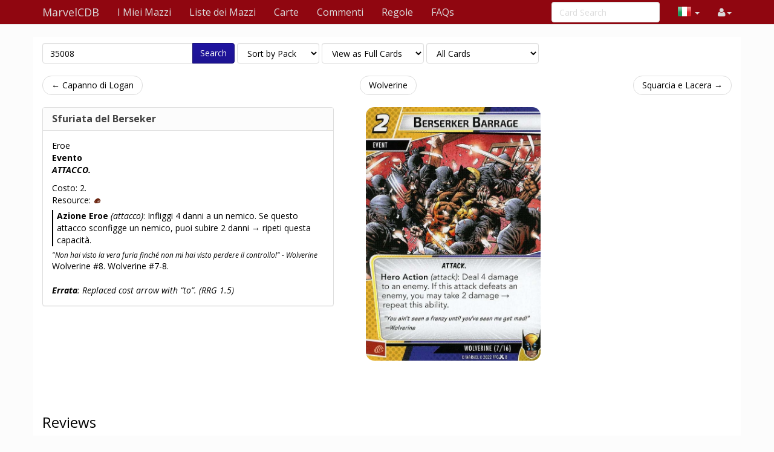

--- FILE ---
content_type: text/html; charset=UTF-8
request_url: https://it.marvelcdb.com/card/35008
body_size: 5459
content:
<!DOCTYPE html>
<html>
  <head>
    <title>Berserker Barrage &middot; MarvelCDB</title>
    <meta charset="utf-8">
    <meta name="viewport" content="width=device-width, initial-scale=1.0">
    <meta name="mobile-web-app-capable" content="yes">
    <link rel="icon" sizes="192x192" href="/icon-192.png" />
    <link rel="apple-touch-icon" sizes="120x120" href="/icon-120.png" />
                      <link rel="canonical" href="https://marvelcdb.com/card/35008"/>
        
    <link href='https://fonts.googleapis.com/css?family=Amiri:400,400italic,700,700italic|Julius+Sans+One|Open+Sans:400,400italic,700,700italic|Open+Sans+Condensed:300' rel='stylesheet' type='text/css'>
		<link rel="stylesheet" href="https://cdnjs.cloudflare.com/ajax/libs/font-awesome/4.4.0/css/font-awesome.min.css">
    <link rel="stylesheet" href="https://cdnjs.cloudflare.com/ajax/libs/qtip2/2.1.1/jquery.qtip.css">
    <link rel="stylesheet" href="https://cdnjs.cloudflare.com/ajax/libs/bootstrap-markdown/2.9.0/css/bootstrap-markdown.min.css">
        <link rel="stylesheet" href="/css/app.css" />
		<!--[if lt IE 9]>
      <script src="//cdnjs.cloudflare.com/ajax/libs/html5shiv/3.7/html5shiv.js"></script>
      <script src="//cdnjs.cloudflare.com/ajax/libs/respond.js/1.4.2/respond.js"></script>
    <![endif]-->
	  </head>
  <body>
  <div id="wrapper">
      <nav class="navbar navbar-default navbar-static-top" role="navigation">
      <div class="container">
                  <div class="navbar-header">
          <button type="button" class="navbar-toggle" data-toggle="collapse" data-target=".navbar-collapse">
            <span class="icon-bar"></span>
            <span class="icon-bar"></span>
            <span class="icon-bar"></span>
          </button>
          <a class="navbar-brand" href="/">
            <span class="icon icon-link-half-top"></span>
            <span class="icon icon-link-half-bottom"></span>
            MarvelCDB
          </a>
        </div>
        <div class="navbar-collapse collapse">
          <ul class="nav navbar-nav">
            <li><a href="/decks">I Miei Mazzi</a></li>
            <li><a href="/decklists">Liste dei Mazzi</a></li>
            <li><a href="/search">Carte</a></li>
            <li class="hidden-sm"><a href="/reviews">Commenti</a></li>
            <li class="hidden-sm"><a href="/rules">Regole</a></li>
            <li class="hidden-sm"><a href="/faqs">FAQs</a></li>
          </ul>
          <ul class="nav navbar-nav navbar-right">
            <li class="dropdown hidden-xs hidden-lg">
              <a href="#" class="dropdown-toggle" data-toggle="dropdown" role="button" aria-expanded="false"><span class="fa fa-search"></span></a>
                <div class="dropdown-menu">
                  <form action="/find" target="_blank">
                    <input type="text" placeholder="Card Search" class="form-control" name="q">
                  </form>
              </div>
            </li>

            <!-- locale selection -->

                                                                        <li class="dropdown">
              <a class="dropdown-toggle" data-toggle="dropdown">
                <span class="lang-sm" lang="it"></span>
                <span class="caret">
              </a>
              <ul class="dropdown-menu">
                                  <li>
                    <a href="https://marvelcdb.com/card/35008">
                      <span lang="en" class="lang-sm lang-lbl lang-lbl-full"></span>
                    </a>
                  </li>
                                  <li>
                    <a href="https://es.marvelcdb.com/card/35008">
                      <span lang="es" class="lang-sm lang-lbl lang-lbl-full"></span>
                    </a>
                  </li>
                                  <li>
                    <a href="https://fr.marvelcdb.com/card/35008">
                      <span lang="fr" class="lang-sm lang-lbl lang-lbl-full"></span>
                    </a>
                  </li>
                                  <li>
                    <a href="https://de.marvelcdb.com/card/35008">
                      <span lang="de" class="lang-sm lang-lbl lang-lbl-full"></span>
                    </a>
                  </li>
                                  <li>
                    <a href="/card/35008">
                      <span lang="it" class="lang-sm lang-lbl lang-lbl-full"></span>
                    </a>
                  </li>
                                  <li>
                    <a href="https://ko.marvelcdb.com/card/35008">
                      <span lang="ko" class="lang-sm lang-lbl lang-lbl-full"></span>
                    </a>
                  </li>
                              </ul>
            </li>
                        
            <li id="login">
                <a href="#" class="disabled"><span class="fa fa-user"></span></a>
            </li>


          </ul>
          <form class="navbar-form navbar-right visible-lg-block visible-xs-block external" action="/find" target="_blank">
            <div class="form-group">
              <input type="text" placeholder="Card Search" class="form-control" name="q">
            </div>
          </form>
        </div><!--/.navbar-collapse -->
              </div>
    </nav>

<div class="main white container">

<div>
	<form method="GET" action="/find" id="search-form" role="form">
		<div class="controls form-inline">
			<span class="input-group">
			  <input type="text" class="form-control smart-filter-help" size="30" name="q" tabindex="1" value="35008">
			  <span class="input-group-btn">
			      <button class="btn btn-primary" type="submit">Search</button>
			  </span>
			</span>
			
	<select name="sort" class="form-control">
		<option value="name"    >Sort by Name</option>
		<option value="set"     selected>Sort by Pack</option>
		<option value="faction" >Sort by Class</option>
		<option value="type"    >Sort by Type</option>
		<option value="cost"    >Sort by Cost</option>
	</select>

	<select name="view" class="form-control">
		<option value="list"    >View as a Checklist</option>
		<option value="spoiler" >View as a Spoiler</option>
		<option value="card"    selected>View as Full Cards</option>
		<option value="scan"    >View as Scans only</option>
		<option value="short"   >View as Simple List</option>
	</select>

	<select name="decks" class="form-control">
		<option value="player"    >Only Player Cards</option>
		<option value="encounter" >Only Encounter Cards</option>
		<option value="all"    selected>All Cards</option>
	</select>


		</div>
	</form>
</div>



<div id="list">

<div class="row">
<div class="col-sm-12">
<ul class="pager">
	<li class="previous">
		<a href="/card/35007" class="no-popup">&larr; Capanno di Logan</a>	</li>
	<li>
		<a href="/set/wolv">Wolverine</a>
	</li>
	<li class="next">
		<a href="/card/35009" class="no-popup">Squarcia e Lacera &rarr;</a>	</li>
</ul>
</div>
</div>



<div class="row">
    <div class="col-md-9">
        <div class="row">
				        	
<div class="col-sm-7">
	<div>
		<div class="panel panel-default border-hero ">
			<div class="panel-heading border-hero bg-hero ">
				<h3 class="panel-title">
					<a href="https://it.marvelcdb.com/card/35008" class="card-name card-tip" data-code="35008">Sfuriata del Berseker</a>
				</h3>
  		</div>
			<div class="panel-body card-content">
				<div class="card-faction">
	<span class="icon-hero fg-hero"></span>
	<span class="card-faction">Eroe</span>
	</div>
				<div class="card-info" >
	<span class="card-type">Evento</span>
	
<p class="card-traits">Attacco.</p>

<div class="card-props">
	Costo: 2.
	</div>


		<div>
	Resource:
		<span title="Physical" class="icon icon-physical color-physical"></span>			</div>
	


</div>								<div class=""><!-- div 1 -->
<div class="card-text border-hero"><!-- div 2 -->
	<p><b>Azione Eroe</b> <i>(attacco)</i>: Infliggi 4 danni a un nemico. Se questo attacco sconfigge un nemico, puoi subire 2 danni → ripeti questa capacità.</p>
				</div><!-- div 2 -->
</div><!-- div 1 -->
				<div class="card-flavor small">
	"Non hai visto la vera furia finché non mi hai visto perdere il controllo!" - Wolverine
</div>												<div class="card-pack">Wolverine #8. Wolverine #7-8.</div>
									<div style="margin-top: 2rem;"><i><b>Errata</b>: Replaced cost arrow with “to”. (RRG 1.5)</i></div>
							</div>
		</div>
	</div>
</div>
<div class="col-sm-5" style="margin-bottom:2em">
	<div class="">
				   <img src="/bundles/cards/35008.png" alt="Sfuriata del Berseker" class="img-responsive img-vertical-card" style="margin:auto">
			</div>
</div>

        	

	        	        	



	   	    	<div class="col-md-12" style="margin-top:2em">
<form method="POST" action="/review/post" style="clear:right" id="faq-edit-form">
	<input type="hidden" name="card_id" value="2425">
	<input type="hidden" name="review_id" value="">
</form>
</div>

<div class="col-md-12" style="margin-top:2em">
	<div style="line-height:34px" id="reviews-header">
		<span style="font-size:24px">Reviews</span>
	</div>
	<form method="POST" action="/review/post" style="clear:right" id="review-edit-form">
		<input type="hidden" name="card_id" value="2425">
		<input type="hidden" name="review_id" value="">
	</form>
					<article class="review" data-id="663" id="review-663">
			<div class="review-like">
				<a id="review-social-icon-like" href="#" class="social-icon-like" data-toggle="tooltip" data-placement="bottom" title="Like that review">
					<span class="fa fa-heart"></span> <span class="num">0</span>
				</a>
			</div>
			<div class="review-content">
				<div class="review-text">
					<p>This is a thematically appropriate minion-elimination card. It deals significant damage, and it chains to multiple minions as long as you have the hit points. With I Got Better in play, you could easily kill Wolverine in order to maximize the potential.</p>
<p>But this card suffers from 'Comparison Failure', because the same day Wolverine was released, we also got Storm, who has Blast of Wind. Blast of Wind deals 3 damage to the villain and every minion engaged with a player, all for 3 resources. But it's a Superpower, and almost all of Storm's deck has Superpowers, so Deft Focus is going to be a factor. Likely reducing Blast of Wind to 2 resources.</p>
<p>If there are two minions engaged with a player, Storm will dish out a total of 12 damage, without the 'defeat the minion' caveat.</p>
<p>I guess I'm saying this card works for Wolverine's play style, but I feel that they made its cost (2 damage) too high, since chaining is already dependent upon defeating an enemy.</p>
<p>That being said, 4 damage is pretty high, and will defeat the majority of minions. So murdering Wolverine in order to clean out a swath of minions isn't a crazy decision with his resurrection card in play.</p>
				</div>
				<div class="review-date">
					<time datetime="2022-12-02T08:43:41+00:00" title="December 2nd, 2022">12/2/22</time>
				</div>
				<div class="review-author">
					<span class="username"><a href="/user/profile/14630/MacGhille" class="username fg-justice">MacGhille</a>
 &middot; <small title="User Reputation">307</small>
</span>
				</div>
								<div class="review-comment text-muted small">I'm guessing you, like many others here, primarily play single player.  You missed a prime example of why this is different from Storm's cards and that's &quot;engaged with a player&quot;.  So if say in a 4-player game, each player has a single minion engaged with them, Storm can only hit 1 minion, whereas Wolverine can pounce around and kill them as many as he sees fit.  That's before the considering that not all minions need killing.  Maybe another player like a Phoenix wants to mind control something, but then your Storm just kills everything or nothing.
					&mdash;
					<span class="username"><a href="/user/profile/21845/szrlm" class="username fg-leadership">szrlm</a>
 &middot; <small title="User Reputation">4</small>
</span>
					<time datetime="2023-01-30T14:12:24+00:00" title="January 30th, 2023">1/30/23</time>
				</div>
								<div class="review-comment text-muted small">I don't think you can use 'I Got Better' with 'Berserker Barrage', as 'I Got Better' explicitly states &quot;When you would be defeated by an enemy attack.&quot; It's still great, you just can't sack Wolverine with it and pop him back up to go a few more rounds
					&mdash;
					<span class="username"><a href="/user/profile/31739/Patrix" class="username fg-">Patrix</a>
 &middot; <small title="User Reputation">6</small>
</span>
					<time datetime="2023-03-08T08:58:50+00:00" title="March 8th, 2023">3/8/23</time>
				</div>
								<form action="/review/comment" method="POST" class="form-comment">
					<input type="hidden" name="comment_review_id" value="663">
					<button class="btn btn-link btn-write-comment">Add a comment</button>
				</form>
			</div>
		</article>
			</div>

           	        				        </div>
    </div>
</div>



<div class="row">
<div class="col-sm-12">
<ul class="pager">
	<li class="previous">
		<a href="/card/35007" class="no-popup">&larr; Capanno di Logan</a>	</li>
	<li>
		<a href="/set/wolv">Wolverine</a>
	</li>
	<li class="next">
		<a href="/card/35009" class="no-popup">Squarcia e Lacera &rarr;</a>	</li>
</ul>
</div>
</div>


</div>

</div>

    <div id="push"></div>
  </div>
  <footer class="hidden-print">
    <div class="container">

<div class="row">
    <div class="col-xs-12">

    <ul class="list-inline">
    <li><a href="/about">Chi siamo</a></li>
    <li><a href="/api/">API</a></li>
    </ul>

    <p>
    Based on ThronesDB by Alsciende. Modified by Zzorba and Kam.
    Contact:
    <a href="https://reddit.com/user/kamalisk/" title="Reddit"><span class="fa fa-reddit"></span></a>
    </p>
    <p>
    Please post bug reports and feature requests on <a href="https://github.com/zzorba/marvelsdb">GitHub</a>
    </p>
    <p>
    I set up a <a href="https://www.patreon.com/kamalisk">Patreon</a> for those who want to help support the site.
    </p>
    <p>
    The information presented on this site about Marvel Champions: The Card Game, both literal and graphical, is copyrighted by Fantasy Flight Games.
    This website is not produced, endorsed, supported, or affiliated with Fantasy Flight Games.
    </p>

    </div>
</div>

    </div>
    </footer>
    <!--  card modal -->
<div class="modal" id="cardModal" tabindex="-1" role="dialog" aria-labelledby="cardModalLabel" aria-hidden="true">
    <div class="modal-dialog">
        <div class="modal-content">
            <div class="modal-header">
                <button type="button" class="close" data-dismiss="modal" aria-hidden="true">&times;</button>
                <h3 class="modal-title card-name">Modal title</h3>
                <div class="row modal-deck-options">
                    <div class="col-sm-7 text-center modal-deck-qty">
                        Deck Quantity: <div class="btn-group modal-qty" data-toggle="buttons"></div>
                    </div>
                    <div class="col-sm-5 text-center modal-deck-ignore">
                        Ignore Limit: <div class="btn-group modal-ignore" data-toggle="buttons"></div>
                    </div>
                </div>
            </div>
            <div class="modal-body">
                <div class="row">
                    <div class="col-sm-6 modal-image hidden-xs"></div>
                    <div class="col-sm-6 modal-info card-content"></div>
                </div>
            </div>
            <div class="modal-footer">
                <a role="button" href="#" class="btn btn-default card-modal-link">Go to card page</a>
                <button type="button" class="btn btn-primary" data-dismiss="modal">Close</button>
            </div>
        </div>
    </div>
</div>
<!--  /cardModal -->

    <script src="/bundles/fosjsrouting/js/router.js"></script>
    <script src="/js/routing?callback=fos.Router.setData"></script>

    <script src="https://cdnjs.cloudflare.com/ajax/libs/jquery/2.1.4/jquery.min.js"></script>
    <script src="https://cdnjs.cloudflare.com/ajax/libs/underscore.js/1.8.3/underscore-min.js"></script>
    <script src="https://cdnjs.cloudflare.com/ajax/libs/qtip2/2.1.1/jquery.qtip.js"></script>
    <script src="https://cdnjs.cloudflare.com/ajax/libs/typeahead.js/0.10.4/typeahead.jquery.min.js"></script>
    <script src="https://cdnjs.cloudflare.com/ajax/libs/marked/0.3.5/marked.min.js"></script>
    <script src="https://cdnjs.cloudflare.com/ajax/libs/jquery.textcomplete/0.2.2/jquery.textcomplete.min.js"></script>
    <script src="https://cdnjs.cloudflare.com/ajax/libs/moment.js/2.10.6/moment.min.js"></script>
    <script src="https://cdnjs.cloudflare.com/ajax/libs/highcharts/8.1.2/highcharts.js"></script>
    <script src="https://cdnjs.cloudflare.com/ajax/libs/highcharts/8.1.2/modules/drilldown.js"></script>
    <script src="https://cdnjs.cloudflare.com/ajax/libs/bootstrap-markdown/2.9.0/js/bootstrap-markdown.min.js"></script>
    <script type="text/javascript">
    var app = {};
    moment.locale('it');
    $(function() {
            	});
    </script>

			<script async src="https://pagead2.googlesyndication.com/pagead/js/adsbygoogle.js"></script>
		<script>
(function(i,s,o,g,r,a,m){i['GoogleAnalyticsObject']=r;i[r]=i[r]||function(){
(i[r].q=i[r].q||[]).push(arguments)},i[r].l=1*new Date();a=s.createElement(o),
m=s.getElementsByTagName(o)[0];a.async=1;a.src=g;m.parentNode.insertBefore(a,m)
})(window,document,'script','//www.google-analytics.com/analytics.js','ga');

ga('create', 'UA-83182253-2', 'auto');
ga('send', 'pageview');
</script>
	
		<script src="/js/app.js"></script>
	
			<script src="/js/742d246.js"></script>
		<script type="text/javascript">
	app.user.params.card_id = 2425;
	</script>
    </body>
</html>


--- FILE ---
content_type: application/javascript
request_url: https://it.marvelcdb.com/js/app.js
body_size: 119481
content:
/*!
 * Bootstrap v3.3.5 (http://getbootstrap.com)
 * Copyright 2011-2015 Twitter, Inc.
 * Licensed under MIT (https://github.com/twbs/bootstrap/blob/master/LICENSE)
 */

/*!
 * Generated using the Bootstrap Customizer (http://getbootstrap.com/customize/?id=4d6ed1c7b67ee5183a59)
 * Config saved to config.json and https://gist.github.com/4d6ed1c7b67ee5183a59
 */
;if(typeof jQuery==='undefined'){throw new Error('Bootstrap\'s JavaScript requires jQuery')};+function(t){'use strict';var e=t.fn.jquery.split(' ')[0].split('.');if((e[0]<2&&e[1]<9)||(e[0]==1&&e[1]==9&&e[2]<1)){throw new Error('Bootstrap\'s JavaScript requires jQuery version 1.9.1 or higher')}}(jQuery);+function(t){'use strict';var i='[data-dismiss="alert"]',e=function(e){t(e).on('click',i,this.close)};e.VERSION='3.3.5';e.TRANSITION_DURATION=150;e.prototype.close=function(i){var s=t(this),n=s.attr('data-target');if(!n){n=s.attr('href');n=n&&n.replace(/.*(?=#[^\s]*$)/,'')};var o=t(n);if(i)i.preventDefault();if(!o.length){o=s.closest('.alert')};o.trigger(i=t.Event('close.bs.alert'));if(i.isDefaultPrevented())return;o.removeClass('in');function r(){o.detach().trigger('closed.bs.alert').remove()};t.support.transition&&o.hasClass('fade')?o.one('bsTransitionEnd',r).emulateTransitionEnd(e.TRANSITION_DURATION):r()};function n(i){return this.each(function(){var o=t(this),n=o.data('bs.alert');if(!n)o.data('bs.alert',(n=new e(this)));if(typeof i=='string')n[i].call(o)})};var o=t.fn.alert;t.fn.alert=n;t.fn.alert.Constructor=e;t.fn.alert.noConflict=function(){t.fn.alert=o;return this};t(document).on('click.bs.alert.data-api',i,e.prototype.close)}(jQuery);+function(t){'use strict';var e=function(i,o){this.$element=t(i);this.options=t.extend({},e.DEFAULTS,o);this.isLoading=!1};e.VERSION='3.3.5';e.DEFAULTS={loadingText:'loading...'};e.prototype.setState=function(e){var o='disabled',i=this.$element,s=i.is('input')?'val':'html',n=i.data();e+='Text';if(n.resetText==null)i.data('resetText',i[s]());setTimeout(t.proxy(function(){i[s](n[e]==null?this.options[e]:n[e]);if(e=='loadingText'){this.isLoading=!0;i.addClass(o).attr(o,o)}
else if(this.isLoading){this.isLoading=!1;i.removeClass(o).removeAttr(o)}},this),0)};e.prototype.toggle=function(){var e=!0,i=this.$element.closest('[data-toggle="buttons"]');if(i.length){var t=this.$element.find('input');if(t.prop('type')=='radio'){if(t.prop('checked'))e=!1;i.find('.active').removeClass('active');this.$element.addClass('active')}
else if(t.prop('type')=='checkbox'){if((t.prop('checked'))!==this.$element.hasClass('active'))e=!1;this.$element.toggleClass('active')};t.prop('checked',this.$element.hasClass('active'));if(e)t.trigger('change')}
else{this.$element.attr('aria-pressed',!this.$element.hasClass('active'));this.$element.toggleClass('active')}};function i(i){return this.each(function(){var n=t(this),o=n.data('bs.button'),s=typeof i=='object'&&i;if(!o)n.data('bs.button',(o=new e(this,s)));if(i=='toggle')o.toggle();else if(i)o.setState(i)})};var o=t.fn.button;t.fn.button=i;t.fn.button.Constructor=e;t.fn.button.noConflict=function(){t.fn.button=o;return this};t(document).on('click.bs.button.data-api','[data-toggle^="button"]',function(e){var o=t(e.target);if(!o.hasClass('btn'))o=o.closest('.btn');i.call(o,'toggle');if(!(t(e.target).is('input[type="radio"]')||t(e.target).is('input[type="checkbox"]')))e.preventDefault()}).on('focus.bs.button.data-api blur.bs.button.data-api','[data-toggle^="button"]',function(e){t(e.target).closest('.btn').toggleClass('focus',/^focus(in)?$/.test(e.type))})}(jQuery);+function(t){'use strict';var r='.dropdown-backdrop',i='[data-toggle="dropdown"]',e=function(e){t(e).on('click.bs.dropdown',this.toggle)};e.VERSION='3.3.5';function o(e){var i=e.attr('data-target');if(!i){i=e.attr('href');i=i&&/#[A-Za-z]/.test(i)&&i.replace(/.*(?=#[^\s]*$)/,'')};var o=i&&t(i);return o&&o.length?o:e.parent()};function n(e){if(e&&e.which===3)return;t(r).remove();t(i).each(function(){var n=t(this),i=o(n),s={relatedTarget:this};if(!i.hasClass('open'))return;if(e&&e.type=='click'&&/input|textarea/i.test(e.target.tagName)&&t.contains(i[0],e.target))return;i.trigger(e=t.Event('hide.bs.dropdown',s));if(e.isDefaultPrevented())return;n.attr('aria-expanded','false');i.removeClass('open').trigger('hidden.bs.dropdown',s)})};e.prototype.toggle=function(e){var s=t(this);if(s.is('.disabled, :disabled'))return;var i=o(s),a=i.hasClass('open');n();if(!a){if('ontouchstart' in document.documentElement&&!i.closest('.navbar-nav').length){t(document.createElement('div')).addClass('dropdown-backdrop').insertAfter(t(this)).on('click',n)};var r={relatedTarget:this};i.trigger(e=t.Event('show.bs.dropdown',r));if(e.isDefaultPrevented())return;s.trigger('focus').attr('aria-expanded','true');i.toggleClass('open').trigger('shown.bs.dropdown',r)};return!1};e.prototype.keydown=function(e){if(!/(38|40|27|32)/.test(e.which)||/input|textarea/i.test(e.target.tagName))return;var a=t(this);e.preventDefault();e.stopPropagation();if(a.is('.disabled, :disabled'))return;var r=o(a),l=r.hasClass('open');if(!l&&e.which!=27||l&&e.which==27){if(e.which==27)r.find(i).trigger('focus');return a.trigger('click')};var d=' li:not(.disabled):visible a',s=r.find('.dropdown-menu'+d);if(!s.length)return;var n=s.index(e.target);if(e.which==38&&n>0)n--;if(e.which==40&&n<s.length-1)n++;if(!~n)n=0;s.eq(n).trigger('focus')};function a(i){return this.each(function(){var o=t(this),n=o.data('bs.dropdown');if(!n)o.data('bs.dropdown',(n=new e(this)));if(typeof i=='string')n[i].call(o)})};var s=t.fn.dropdown;t.fn.dropdown=a;t.fn.dropdown.Constructor=e;t.fn.dropdown.noConflict=function(){t.fn.dropdown=s;return this};t(document).on('click.bs.dropdown.data-api',n).on('click.bs.dropdown.data-api','.dropdown form',function(t){t.stopPropagation()}).on('click.bs.dropdown.data-api',i,e.prototype.toggle).on('keydown.bs.dropdown.data-api',i,e.prototype.keydown).on('keydown.bs.dropdown.data-api','.dropdown-menu',e.prototype.keydown)}(jQuery);+function(t){'use strict';var e=function(e,i){this.options=i;this.$body=t(document.body);this.$element=t(e);this.$dialog=this.$element.find('.modal-dialog');this.$backdrop=null;this.isShown=null;this.originalBodyPad=null;this.scrollbarWidth=0;this.ignoreBackdropClick=!1;if(this.options.remote){this.$element.find('.modal-content').load(this.options.remote,t.proxy(function(){this.$element.trigger('loaded.bs.modal')},this))}};e.VERSION='3.3.5';e.TRANSITION_DURATION=300;e.BACKDROP_TRANSITION_DURATION=150;e.DEFAULTS={backdrop:!0,keyboard:!0,show:!0};e.prototype.toggle=function(t){return this.isShown?this.hide():this.show(t)};e.prototype.show=function(i){var o=this,n=t.Event('show.bs.modal',{relatedTarget:i});this.$element.trigger(n);if(this.isShown||n.isDefaultPrevented())return;this.isShown=!0;this.checkScrollbar();this.setScrollbar();this.$body.addClass('modal-open');this.escape();this.resize();this.$element.on('click.dismiss.bs.modal','[data-dismiss="modal"]',t.proxy(this.hide,this));this.$dialog.on('mousedown.dismiss.bs.modal',function(){o.$element.one('mouseup.dismiss.bs.modal',function(e){if(t(e.target).is(o.$element))o.ignoreBackdropClick=!0})});this.backdrop(function(){var s=t.support.transition&&o.$element.hasClass('fade');if(!o.$element.parent().length){o.$element.appendTo(o.$body)};o.$element.show().scrollTop(0);o.adjustDialog();if(s){o.$element[0].offsetWidth};o.$element.addClass('in');o.enforceFocus();var n=t.Event('shown.bs.modal',{relatedTarget:i});s?o.$dialog.one('bsTransitionEnd',function(){o.$element.trigger('focus').trigger(n)}).emulateTransitionEnd(e.TRANSITION_DURATION):o.$element.trigger('focus').trigger(n)})};e.prototype.hide=function(i){if(i)i.preventDefault();i=t.Event('hide.bs.modal');this.$element.trigger(i);if(!this.isShown||i.isDefaultPrevented())return;this.isShown=!1;this.escape();this.resize();t(document).off('focusin.bs.modal');this.$element.removeClass('in').off('click.dismiss.bs.modal').off('mouseup.dismiss.bs.modal');this.$dialog.off('mousedown.dismiss.bs.modal');t.support.transition&&this.$element.hasClass('fade')?this.$element.one('bsTransitionEnd',t.proxy(this.hideModal,this)).emulateTransitionEnd(e.TRANSITION_DURATION):this.hideModal()};e.prototype.enforceFocus=function(){t(document).off('focusin.bs.modal').on('focusin.bs.modal',t.proxy(function(t){if(this.$element[0]!==t.target&&!this.$element.has(t.target).length){this.$element.trigger('focus')}},this))};e.prototype.escape=function(){if(this.isShown&&this.options.keyboard){this.$element.on('keydown.dismiss.bs.modal',t.proxy(function(t){t.which==27&&this.hide()},this))}
else if(!this.isShown){this.$element.off('keydown.dismiss.bs.modal')}};e.prototype.resize=function(){if(this.isShown){t(window).on('resize.bs.modal',t.proxy(this.handleUpdate,this))}
else{t(window).off('resize.bs.modal')}};e.prototype.hideModal=function(){var t=this;this.$element.hide();this.backdrop(function(){t.$body.removeClass('modal-open');t.resetAdjustments();t.resetScrollbar();t.$element.trigger('hidden.bs.modal')})};e.prototype.removeBackdrop=function(){this.$backdrop&&this.$backdrop.remove();this.$backdrop=null};e.prototype.backdrop=function(i){var r=this,s=this.$element.hasClass('fade')?'fade':'';if(this.isShown&&this.options.backdrop){var n=t.support.transition&&s;this.$backdrop=t(document.createElement('div')).addClass('modal-backdrop '+s).appendTo(this.$body);this.$element.on('click.dismiss.bs.modal',t.proxy(function(t){if(this.ignoreBackdropClick){this.ignoreBackdropClick=!1;return};if(t.target!==t.currentTarget)return;this.options.backdrop=='static'?this.$element[0].focus():this.hide()},this));if(n)this.$backdrop[0].offsetWidth;this.$backdrop.addClass('in');if(!i)return;n?this.$backdrop.one('bsTransitionEnd',i).emulateTransitionEnd(e.BACKDROP_TRANSITION_DURATION):i()}
else if(!this.isShown&&this.$backdrop){this.$backdrop.removeClass('in');var o=function(){r.removeBackdrop();i&&i()};t.support.transition&&this.$element.hasClass('fade')?this.$backdrop.one('bsTransitionEnd',o).emulateTransitionEnd(e.BACKDROP_TRANSITION_DURATION):o()}
else if(i){i()}};e.prototype.handleUpdate=function(){this.adjustDialog()};e.prototype.adjustDialog=function(){var t=this.$element[0].scrollHeight>document.documentElement.clientHeight;this.$element.css({paddingLeft:!this.bodyIsOverflowing&&t?this.scrollbarWidth:'',paddingRight:this.bodyIsOverflowing&&!t?this.scrollbarWidth:''})};e.prototype.resetAdjustments=function(){this.$element.css({paddingLeft:'',paddingRight:''})};e.prototype.checkScrollbar=function(){var t=window.innerWidth;if(!t){var e=document.documentElement.getBoundingClientRect();t=e.right-Math.abs(e.left)};this.bodyIsOverflowing=document.body.clientWidth<t;this.scrollbarWidth=this.measureScrollbar()};e.prototype.setScrollbar=function(){var t=parseInt((this.$body.css('padding-right')||0),10);this.originalBodyPad=document.body.style.paddingRight||'';if(this.bodyIsOverflowing)this.$body.css('padding-right',t+this.scrollbarWidth)};e.prototype.resetScrollbar=function(){this.$body.css('padding-right',this.originalBodyPad)};e.prototype.measureScrollbar=function(){var t=document.createElement('div');t.className='modal-scrollbar-measure';this.$body.append(t);var e=t.offsetWidth-t.clientWidth;this.$body[0].removeChild(t);return e};function i(i,o){return this.each(function(){var s=t(this),n=s.data('bs.modal'),r=t.extend({},e.DEFAULTS,s.data(),typeof i=='object'&&i);if(!n)s.data('bs.modal',(n=new e(this,r)));if(typeof i=='string')n[i](o);else if(r.show)n.show(o)})};var o=t.fn.modal;t.fn.modal=i;t.fn.modal.Constructor=e;t.fn.modal.noConflict=function(){t.fn.modal=o;return this};t(document).on('click.bs.modal.data-api','[data-toggle="modal"]',function(e){var o=t(this),s=o.attr('href'),n=t(o.attr('data-target')||(s&&s.replace(/.*(?=#[^\s]+$)/,''))),r=n.data('bs.modal')?'toggle':t.extend({remote:!/#/.test(s)&&s},n.data(),o.data());if(o.is('a'))e.preventDefault();n.one('show.bs.modal',function(t){if(t.isDefaultPrevented())return n.one('hidden.bs.modal',function(){o.is(':visible')&&o.trigger('focus')})});i.call(n,r,this)})}(jQuery);+function(t){'use strict';var e=function(t,e){this.type=null;this.options=null;this.enabled=null;this.timeout=null;this.hoverState=null;this.$element=null;this.inState=null;this.init('tooltip',t,e)};e.VERSION='3.3.5';e.TRANSITION_DURATION=150;e.DEFAULTS={animation:!0,placement:'top',selector:!1,template:'<div class="tooltip" role="tooltip"><div class="tooltip-arrow"></div><div class="tooltip-inner"></div></div>',trigger:'hover focus',title:'',delay:0,html:!1,container:!1,viewport:{selector:'body',padding:0}};e.prototype.init=function(e,i,o){this.enabled=!0;this.type=e;this.$element=t(i);this.options=this.getOptions(o);this.$viewport=this.options.viewport&&t(t.isFunction(this.options.viewport)?this.options.viewport.call(this,this.$element):(this.options.viewport.selector||this.options.viewport));this.inState={click:!1,hover:!1,focus:!1};if(this.$element[0]instanceof document.constructor&&!this.options.selector){throw new Error('`selector` option must be specified when initializing '+this.type+' on the window.document object!')};var r=this.options.trigger.split(' ');for(var s=r.length;s--;){var n=r[s];if(n=='click'){this.$element.on('click.'+this.type,this.options.selector,t.proxy(this.toggle,this))}
else if(n!='manual'){var a=n=='hover'?'mouseenter':'focusin',l=n=='hover'?'mouseleave':'focusout';this.$element.on(a+'.'+this.type,this.options.selector,t.proxy(this.enter,this));this.$element.on(l+'.'+this.type,this.options.selector,t.proxy(this.leave,this))}};this.options.selector?(this._options=t.extend({},this.options,{trigger:'manual',selector:''})):this.fixTitle()};e.prototype.getDefaults=function(){return e.DEFAULTS};e.prototype.getOptions=function(e){e=t.extend({},this.getDefaults(),this.$element.data(),e);if(e.delay&&typeof e.delay=='number'){e.delay={show:e.delay,hide:e.delay}};return e};e.prototype.getDelegateOptions=function(){var e={};var i=this.getDefaults();this._options&&t.each(this._options,function(t,o){if(i[t]!=o)e[t]=o});return e};e.prototype.enter=function(e){var i=e instanceof this.constructor?e:t(e.currentTarget).data('bs.'+this.type);if(!i){i=new this.constructor(e.currentTarget,this.getDelegateOptions());t(e.currentTarget).data('bs.'+this.type,i)};if(e instanceof t.Event){i.inState[e.type=='focusin'?'focus':'hover']=!0};if(i.tip().hasClass('in')||i.hoverState=='in'){i.hoverState='in';return};clearTimeout(i.timeout);i.hoverState='in';if(!i.options.delay||!i.options.delay.show)return i.show();i.timeout=setTimeout(function(){if(i.hoverState=='in')i.show()},i.options.delay.show)};e.prototype.isInStateTrue=function(){for(var t in this.inState){if(this.inState[t])return!0};return!1};e.prototype.leave=function(e){var i=e instanceof this.constructor?e:t(e.currentTarget).data('bs.'+this.type);if(!i){i=new this.constructor(e.currentTarget,this.getDelegateOptions());t(e.currentTarget).data('bs.'+this.type,i)};if(e instanceof t.Event){i.inState[e.type=='focusout'?'focus':'hover']=!1};if(i.isInStateTrue())return;clearTimeout(i.timeout);i.hoverState='out';if(!i.options.delay||!i.options.delay.hide)return i.hide();i.timeout=setTimeout(function(){if(i.hoverState=='out')i.hide()},i.options.delay.hide)};e.prototype.show=function(){var f=t.Event('show.bs.'+this.type);if(this.hasContent()&&this.enabled){this.$element.trigger(f);var m=t.contains(this.$element[0].ownerDocument.documentElement,this.$element[0]);if(f.isDefaultPrevented()||!m)return;var n=this,o=this.tip(),c=this.getUID(this.type);this.setContent();o.attr('id',c);this.$element.attr('aria-describedby',c);if(this.options.animation)o.addClass('fade');var i=typeof this.options.placement=='function'?this.options.placement.call(this,o[0],this.$element[0]):this.options.placement,h=/\s?auto?\s?/i,p=h.test(i);if(p)i=i.replace(h,'')||'top';o.detach().css({top:0,left:0,display:'block'}).addClass(i).data('bs.'+this.type,this);this.options.container?o.appendTo(this.options.container):o.insertAfter(this.$element);this.$element.trigger('inserted.bs.'+this.type);var s=this.getPosition(),a=o[0].offsetWidth,l=o[0].offsetHeight;if(p){var g=i,r=this.getPosition(this.$viewport);i=i=='bottom'&&s.bottom+l>r.bottom?'top':i=='top'&&s.top-l<r.top?'bottom':i=='right'&&s.right+a>r.width?'left':i=='left'&&s.left-a<r.left?'right':i;o.removeClass(g).addClass(i)};var u=this.getCalculatedOffset(i,s,a,l);this.applyPlacement(u,i);var d=function(){var t=n.hoverState;n.$element.trigger('shown.bs.'+n.type);n.hoverState=null;if(t=='out')n.leave(n)};t.support.transition&&this.$tip.hasClass('fade')?o.one('bsTransitionEnd',d).emulateTransitionEnd(e.TRANSITION_DURATION):d()}};e.prototype.applyPlacement=function(e,i){var o=this.tip(),f=o[0].offsetWidth,a=o[0].offsetHeight,l=parseInt(o.css('margin-top'),10),d=parseInt(o.css('margin-left'),10);if(isNaN(l))l=0;if(isNaN(d))d=0;e.top+=l;e.left+=d;t.offset.setOffset(o[0],t.extend({using:function(t){o.css({top:Math.round(t.top),left:Math.round(t.left)})}},e),0);o.addClass('in');var h=o[0].offsetWidth,s=o[0].offsetHeight;if(i=='top'&&s!=a){e.top=e.top+a-s};var n=this.getViewportAdjustedDelta(i,e,h,s);if(n.left)e.left+=n.left;else e.top+=n.top;var r=/top|bottom/.test(i),p=r?n.left*2-f+h:n.top*2-a+s,c=r?'offsetWidth':'offsetHeight';o.offset(e);this.replaceArrow(p,o[0][c],r)};e.prototype.replaceArrow=function(t,e,i){this.arrow().css(i?'left':'top',50*(1-t/e)+'%').css(i?'top':'left','')};e.prototype.setContent=function(){var t=this.tip(),e=this.getTitle();t.find('.tooltip-inner')[this.options.html?'html':'text'](e);t.removeClass('fade in top bottom left right')};e.prototype.hide=function(i){var n=this,o=t(this.$tip),s=t.Event('hide.bs.'+this.type);function r(){if(n.hoverState!='in')o.detach();n.$element.removeAttr('aria-describedby').trigger('hidden.bs.'+n.type);i&&i()};this.$element.trigger(s);if(s.isDefaultPrevented())return;o.removeClass('in');t.support.transition&&o.hasClass('fade')?o.one('bsTransitionEnd',r).emulateTransitionEnd(e.TRANSITION_DURATION):r();this.hoverState=null;return this};e.prototype.fixTitle=function(){var t=this.$element;if(t.attr('title')||typeof t.attr('data-original-title')!='string'){t.attr('data-original-title',t.attr('title')||'').attr('title','')}};e.prototype.hasContent=function(){return this.getTitle()};e.prototype.getPosition=function(e){e=e||this.$element;var n=e[0],o=n.tagName=='BODY',i=n.getBoundingClientRect();if(i.width==null){i=t.extend({},i,{width:i.right-i.left,height:i.bottom-i.top})};var a=o?{top:0,left:0}:e.offset();var r={scroll:o?document.documentElement.scrollTop||document.body.scrollTop:e.scrollTop()};var s=o?{width:t(window).width(),height:t(window).height()}:null;return t.extend({},i,r,s,a)};e.prototype.getCalculatedOffset=function(t,e,i,o){return t=='bottom'?{top:e.top+e.height,left:e.left+e.width/2-i/2}:t=='top'?{top:e.top-o,left:e.left+e.width/2-i/2}:t=='left'?{top:e.top+e.height/2-o/2,left:e.left-i}:{top:e.top+e.height/2-o/2,left:e.left+e.width}};e.prototype.getViewportAdjustedDelta=function(t,e,n,r){var o={top:0,left:0};if(!this.$viewport)return o;var s=this.options.viewport&&this.options.viewport.padding||0,i=this.getPosition(this.$viewport);if(/right|left/.test(t)){var d=e.top-s-i.scroll,h=e.top+s-i.scroll+r;if(d<i.top){o.top=i.top-d}
else if(h>i.top+i.height){o.top=i.top+i.height-h}}
else{var a=e.left-s,l=e.left+s+n;if(a<i.left){o.left=i.left-a}
else if(l>i.right){o.left=i.left+i.width-l}};return o};e.prototype.getTitle=function(){var e,i=this.$element,t=this.options;e=i.attr('data-original-title')||(typeof t.title=='function'?t.title.call(i[0]):t.title);return e};e.prototype.getUID=function(t){do t+=~~(Math.random()*1000000);while(document.getElementById(t))return t};e.prototype.tip=function(){if(!this.$tip){this.$tip=t(this.options.template);if(this.$tip.length!=1){throw new Error(this.type+' `template` option must consist of exactly 1 top-level element!')}};return this.$tip};e.prototype.arrow=function(){return(this.$arrow=this.$arrow||this.tip().find('.tooltip-arrow'))};e.prototype.enable=function(){this.enabled=!0};e.prototype.disable=function(){this.enabled=!1};e.prototype.toggleEnabled=function(){this.enabled=!this.enabled};e.prototype.toggle=function(e){var i=this;if(e){i=t(e.currentTarget).data('bs.'+this.type);if(!i){i=new this.constructor(e.currentTarget,this.getDelegateOptions());t(e.currentTarget).data('bs.'+this.type,i)}};if(e){i.inState.click=!i.inState.click;if(i.isInStateTrue())i.enter(i);else i.leave(i)}
else{i.tip().hasClass('in')?i.leave(i):i.enter(i)}};e.prototype.destroy=function(){var t=this;clearTimeout(this.timeout);this.hide(function(){t.$element.off('.'+t.type).removeData('bs.'+t.type);if(t.$tip){t.$tip.detach()};t.$tip=null;t.$arrow=null;t.$viewport=null})};function o(i){return this.each(function(){var n=t(this),o=n.data('bs.tooltip'),s=typeof i=='object'&&i;if(!o&&/destroy|hide/.test(i))return;if(!o)n.data('bs.tooltip',(o=new e(this,s)));if(typeof i=='string')o[i]()})};var i=t.fn.tooltip;t.fn.tooltip=o;t.fn.tooltip.Constructor=e;t.fn.tooltip.noConflict=function(){t.fn.tooltip=i;return this}}(jQuery);+function(t){'use strict';var e=function(t,e){this.init('popover',t,e)};if(!t.fn.tooltip)throw new Error('Popover requires tooltip.js');e.VERSION='3.3.5';e.DEFAULTS=t.extend({},t.fn.tooltip.Constructor.DEFAULTS,{placement:'right',trigger:'click',content:'',template:'<div class="popover" role="tooltip"><div class="arrow"></div><h3 class="popover-title"></h3><div class="popover-content"></div></div>'});e.prototype=t.extend({},t.fn.tooltip.Constructor.prototype);e.prototype.constructor=e;e.prototype.getDefaults=function(){return e.DEFAULTS};e.prototype.setContent=function(){var t=this.tip(),i=this.getTitle(),e=this.getContent();t.find('.popover-title')[this.options.html?'html':'text'](i);t.find('.popover-content').children().detach().end()[this.options.html?(typeof e=='string'?'html':'append'):'text'](e);t.removeClass('fade top bottom left right in');if(!t.find('.popover-title').html())t.find('.popover-title').hide()};e.prototype.hasContent=function(){return this.getTitle()||this.getContent()};e.prototype.getContent=function(){var e=this.$element,t=this.options;return e.attr('data-content')||(typeof t.content=='function'?t.content.call(e[0]):t.content)};e.prototype.arrow=function(){return(this.$arrow=this.$arrow||this.tip().find('.arrow'))};function o(i){return this.each(function(){var n=t(this),o=n.data('bs.popover'),s=typeof i=='object'&&i;if(!o&&/destroy|hide/.test(i))return;if(!o)n.data('bs.popover',(o=new e(this,s)));if(typeof i=='string')o[i]()})};var i=t.fn.popover;t.fn.popover=o;t.fn.popover.Constructor=e;t.fn.popover.noConflict=function(){t.fn.popover=i;return this}}(jQuery);+function(t){'use strict';var e=function(e){this.element=t(e)};e.VERSION='3.3.5';e.TRANSITION_DURATION=150;e.prototype.show=function(){var e=this.element,a=e.closest('ul:not(.dropdown-menu)'),i=e.data('target');if(!i){i=e.attr('href');i=i&&i.replace(/.*(?=#[^\s]*$)/,'')};if(e.parent('li').hasClass('active'))return;var o=a.find('.active:last a'),r=t.Event('hide.bs.tab',{relatedTarget:e[0]});var s=t.Event('show.bs.tab',{relatedTarget:o[0]});o.trigger(r);e.trigger(s);if(s.isDefaultPrevented()||r.isDefaultPrevented())return;var n=t(i);this.activate(e.closest('li'),a);this.activate(n,n.parent(),function(){o.trigger({type:'hidden.bs.tab',relatedTarget:e[0]});e.trigger({type:'shown.bs.tab',relatedTarget:o[0]})})};e.prototype.activate=function(i,o,n){var s=o.find('> .active'),r=n&&t.support.transition&&(s.length&&s.hasClass('fade')||!!o.find('> .fade').length);function a(){s.removeClass('active').find('> .dropdown-menu > .active').removeClass('active').end().find('[data-toggle="tab"]').attr('aria-expanded',!1);i.addClass('active').find('[data-toggle="tab"]').attr('aria-expanded',!0);if(r){i[0].offsetWidth;i.addClass('in')}
else{i.removeClass('fade')};if(i.parent('.dropdown-menu').length){i.closest('li.dropdown').addClass('active').end().find('[data-toggle="tab"]').attr('aria-expanded',!0)};n&&n()};s.length&&r?s.one('bsTransitionEnd',a).emulateTransitionEnd(e.TRANSITION_DURATION):a();s.removeClass('in')};function o(i){return this.each(function(){var n=t(this),o=n.data('bs.tab');if(!o)n.data('bs.tab',(o=new e(this)));if(typeof i=='string')o[i]()})};var n=t.fn.tab;t.fn.tab=o;t.fn.tab.Constructor=e;t.fn.tab.noConflict=function(){t.fn.tab=n;return this};var i=function(e){e.preventDefault();o.call(t(this),'show')};t(document).on('click.bs.tab.data-api','[data-toggle="tab"]',i).on('click.bs.tab.data-api','[data-toggle="pill"]',i)}(jQuery);+function(t){'use strict';var e=function(i,o){this.$element=t(i);this.options=t.extend({},e.DEFAULTS,o);this.$trigger=t('[data-toggle="collapse"][href="#'+i.id+'"],[data-toggle="collapse"][data-target="#'+i.id+'"]');this.transitioning=null;if(this.options.parent){this.$parent=this.getParent()}
else{this.addAriaAndCollapsedClass(this.$element,this.$trigger)};if(this.options.toggle)this.toggle()};e.VERSION='3.3.5';e.TRANSITION_DURATION=350;e.DEFAULTS={toggle:!0};e.prototype.dimension=function(){var t=this.$element.hasClass('width');return t?'width':'height'};e.prototype.show=function(){if(this.transitioning||this.$element.hasClass('in'))return;var s,o=this.$parent&&this.$parent.children('.panel').children('.in, .collapsing');if(o&&o.length){s=o.data('bs.collapse');if(s&&s.transitioning)return};var a=t.Event('show.bs.collapse');this.$element.trigger(a);if(a.isDefaultPrevented())return;if(o&&o.length){i.call(o,'hide');s||o.data('bs.collapse',null)};var n=this.dimension();this.$element.removeClass('collapse').addClass('collapsing')[n](0).attr('aria-expanded',!0);this.$trigger.removeClass('collapsed').attr('aria-expanded',!0);this.transitioning=1;var r=function(){this.$element.removeClass('collapsing').addClass('collapse in')[n]('');this.transitioning=0;this.$element.trigger('shown.bs.collapse')};if(!t.support.transition)return r.call(this);var l=t.camelCase(['scroll',n].join('-'));this.$element.one('bsTransitionEnd',t.proxy(r,this)).emulateTransitionEnd(e.TRANSITION_DURATION)[n](this.$element[0][l])};e.prototype.hide=function(){if(this.transitioning||!this.$element.hasClass('in'))return;var n=t.Event('hide.bs.collapse');this.$element.trigger(n);if(n.isDefaultPrevented())return;var i=this.dimension();this.$element[i](this.$element[i]())[0].offsetHeight;this.$element.addClass('collapsing').removeClass('collapse in').attr('aria-expanded',!1);this.$trigger.addClass('collapsed').attr('aria-expanded',!1);this.transitioning=1;var o=function(){this.transitioning=0;this.$element.removeClass('collapsing').addClass('collapse').trigger('hidden.bs.collapse')};if(!t.support.transition)return o.call(this);this.$element[i](0).one('bsTransitionEnd',t.proxy(o,this)).emulateTransitionEnd(e.TRANSITION_DURATION)};e.prototype.toggle=function(){this[this.$element.hasClass('in')?'hide':'show']()};e.prototype.getParent=function(){return t(this.options.parent).find('[data-toggle="collapse"][data-parent="'+this.options.parent+'"]').each(t.proxy(function(e,i){var n=t(i);this.addAriaAndCollapsedClass(o(n),n)},this)).end()};e.prototype.addAriaAndCollapsedClass=function(t,e){var i=t.hasClass('in');t.attr('aria-expanded',i);e.toggleClass('collapsed',!i).attr('aria-expanded',i)};function o(e){var i,o=e.attr('data-target')||(i=e.attr('href'))&&i.replace(/.*(?=#[^\s]+$)/,'');return t(o)};function i(i){return this.each(function(){var n=t(this),o=n.data('bs.collapse'),s=t.extend({},e.DEFAULTS,n.data(),typeof i=='object'&&i);if(!o&&s.toggle&&/show|hide/.test(i))s.toggle=!1;if(!o)n.data('bs.collapse',(o=new e(this,s)));if(typeof i=='string')o[i]()})};var n=t.fn.collapse;t.fn.collapse=i;t.fn.collapse.Constructor=e;t.fn.collapse.noConflict=function(){t.fn.collapse=n;return this};t(document).on('click.bs.collapse.data-api','[data-toggle="collapse"]',function(e){var n=t(this);if(!n.attr('data-target'))e.preventDefault();var s=o(n),r=s.data('bs.collapse'),a=r?'toggle':n.data();i.call(s,a)})}(jQuery);+function(t){'use strict';function e(){var i=document.createElement('bootstrap'),e={WebkitTransition:'webkitTransitionEnd',MozTransition:'transitionend',OTransition:'oTransitionEnd otransitionend',transition:'transitionend'};for(var t in e){if(i.style[t]!==undefined){return{end:e[t]}}};return!1};t.fn.emulateTransitionEnd=function(e){var i=!1,n=this;t(this).one('bsTransitionEnd',function(){i=!0});var o=function(){if(!i)t(n).trigger(t.support.transition.end)};setTimeout(o,e);return this};t(function(){t.support.transition=e();if(!t.support.transition)return;t.event.special.bsTransitionEnd={bindType:t.support.transition.end,delegateType:t.support.transition.end,handle:function(e){if(t(e.target).is(this))return e.handleObj.handler.apply(this,arguments)}}})}(jQuery);
!function t(e,i,n){function o(r,a){if(!i[r]){if(!e[r]){var u='function'==typeof require&&require;if(!a&&u)return u(r,!0);if(s)return s(r,!0);var c=new Error('Cannot find module \''+r+'\'');throw c.code='MODULE_NOT_FOUND',c};var h=i[r]={exports:{}};e[r][0].call(h.exports,function(t){var i=e[r][1][t];return o(i?i:t)},h,h.exports,t,e,i,n)};return i[r].exports};for(var s='function'==typeof require&&require,r=0;r<n.length;r++)o(n[r]);return o}({1:[function(t,e,i){var n=t('./core');t('../lib/CollectionGroup'),t('../lib/View'),t('../lib/Highchart'),t('../lib/Persist'),t('../lib/Document'),t('../lib/Overview'),t('../lib/Grid'),t('../lib/NodeApiClient'),t('../lib/BinaryLog');'undefined'!=typeof window&&(window.ForerunnerDB=n),e.exports=n},{'../lib/BinaryLog':4,'../lib/CollectionGroup':7,'../lib/Document':11,'../lib/Grid':13,'../lib/Highchart':14,'../lib/NodeApiClient':30,'../lib/Overview':33,'../lib/Persist':35,'../lib/View':42,'./core':2}],2:[function(t,e,i){var n=t('../lib/Core');t('../lib/Shim.IE8');'undefined'!=typeof window&&(window.ForerunnerDB=n),e.exports=n},{'../lib/Core':9,'../lib/Shim.IE8':41}],3:[function(t,e,i){'use strict';var r,o=t('./Shared'),s=t('./Path'),n=function(t){this._primaryKey='_id',this._keyArr=[],this._data=[],this._objLookup={},this._count=0,this._keyArr=r.parse(t,!0)};o.addModule('ActiveBucket',n),o.mixin(n.prototype,'Mixin.Sorting'),r=new s,o.synthesize(n.prototype,'primaryKey'),n.prototype.qs=function(t,e,i,n){if(!e.length)return 0;for(var r,s,o,c=-1,a=0,h=e.length-1;h>=a&&(r=Math.floor((a+h)/2),c!==r);)s=e[r],void 0!==s&&(o=n(this,t,i,s),o>0&&(a=r+1),o<0&&(h=r-1)),c=r;return o>0?r+1:r},n.prototype._sortFunc=function(t,e,i,n){var o,h,c,s=i.split('.:.'),a=n.split('.:.'),u=t._keyArr,l=u.length;for(o=0;o<l;o++)if(h=u[o],c=typeof r.get(e,h.path),'number'===c&&(s[o]=Number(s[o]),a[o]=Number(a[o])),s[o]!==a[o]){if(1===h.value)return t.sortAsc(s[o],a[o]);if(h.value===-1)return t.sortDesc(s[o],a[o])}},n.prototype.insert=function(t){var e,i;return e=this.documentKey(t),i=this._data.indexOf(e),i===-1?(i=this.qs(t,this._data,e,this._sortFunc),this._data.splice(i,0,e)):this._data.splice(i,0,e),this._objLookup[t[this._primaryKey]]=e,this._count++,i},n.prototype.remove=function(t){var i,e;return i=this._objLookup[t[this._primaryKey]],i?(e=this._data.indexOf(i),e>-1?(this._data.splice(e,1),delete this._objLookup[t[this._primaryKey]],this._count--,e):e):-1},n.prototype.index=function(t){var i,e;return i=this.documentKey(t),e=this._data.indexOf(i),e===-1&&(e=this.qs(t,this._data,i,this._sortFunc)),e},n.prototype.documentKey=function(t){var n,e,o,i='',s=this._keyArr,a=s.length;for(e=0;e<a;e++)o=s[e],i&&(i+='.:.'),n=r.get(t,o.path),i+=void 0!==n?n:'0';return i+='.:.'+t[this._primaryKey]},n.prototype.count=function(){return this._count},o.finishModule('ActiveBucket'),e.exports=n},{'./Path':34,'./Shared':40}],4:[function(t,e,i){'use strict';var r,s,o,a,h,c,n;r=t('./Shared'),n=function(){this.init.apply(this,arguments)},n.prototype.init=function(t){var e=this;e._logCounter=0,e._parent=t,e.size(1e3)},r.addModule('BinaryLog',n),r.mixin(n.prototype,'Mixin.Common'),r.mixin(n.prototype,'Mixin.ChainReactor'),r.mixin(n.prototype,'Mixin.Events'),o=r.modules.Collection,h=r.modules.Db,s=r.modules.ReactorIO,a=o.prototype.init,c=h.prototype.init,r.synthesize(n.prototype,'name'),r.synthesize(n.prototype,'size'),n.prototype.attachIO=function(){var t=this;t._io||(t._log=new o(t._parent.name()+'-BinaryLog',{capped:!0,size:t.size()}),t._log.objectId=function(e){return e||(e=++t._logCounter),e},t._io=new s(t._parent,t,function(e){return t._log.insert({type:e.type,data:e.data}),!1}))},n.prototype.detachIO=function(){var t=this;t._io&&(t._log.drop(),t._io.drop(),delete t._log,delete t._io)},o.prototype.init=function(){a.apply(this,arguments),this._binaryLog=new n(this)},r.finishModule('BinaryLog'),e.exports=n},{'./Shared':40}],5:[function(t,e,i){'use strict';var r=t('./Shared'),s=t('./Path'),o=new s,n=function(t,e,i){this.init.apply(this,arguments)};n.prototype.init=function(t,e,i,n,r){this._store=[],this._keys=[],void 0!==i&&this.primaryKey(i),void 0!==e&&this.index(e),void 0!==n&&this.compareFunc(n),void 0!==r&&this.hashFunc(r),void 0!==t&&this.data(t)},r.addModule('BinaryTree',n),r.mixin(n.prototype,'Mixin.ChainReactor'),r.mixin(n.prototype,'Mixin.Sorting'),r.mixin(n.prototype,'Mixin.Common'),r.synthesize(n.prototype,'compareFunc'),r.synthesize(n.prototype,'hashFunc'),r.synthesize(n.prototype,'indexDir'),r.synthesize(n.prototype,'primaryKey'),r.synthesize(n.prototype,'keys'),r.synthesize(n.prototype,'index',function(t){return void 0!==t&&(this.debug()&&console.log('Setting index',t,o.parse(t,!0)),this.keys(o.parse(t,!0))),this.$super.call(this,t)}),n.prototype.clear=function(){delete this._data,delete this._left,delete this._right,this._store=[]},n.prototype.data=function(t){return void 0!==t?(this._data=t,this._hashFunc&&(this._hash=this._hashFunc(t)),this):this._data},n.prototype.push=function(t){return void 0!==t&&(this._store.push(t),this)},n.prototype.pull=function(t){if(void 0!==t){var e=this._store.indexOf(t);if(e>-1)return this._store.splice(e,1),this};return!1},n.prototype._compareFunc=function(t,e){var r,i,n=0;for(r=0;r<this._keys.length;r++)if(i=this._keys[r],1===i.value?n=this.sortAscIgnoreUndefined(o.get(t,i.path),o.get(e,i.path)):i.value===-1&&(n=this.sortDescIgnoreUndefined(o.get(t,i.path),o.get(e,i.path))),this.debug()&&console.log('Compared %s with %s order %d in path %s and result was %d',o.get(t,i.path),o.get(e,i.path),i.value,i.path,n),0!==n)return this.debug()&&console.log('Retuning result %d',n),n;return this.debug()&&console.log('Retuning result %d',n),n},n.prototype._hashFunc=function(t){return t[this._keys[0].path]},n.prototype.removeChildNode=function(t){this._left===t?delete this._left:this._right===t&&delete this._right},n.prototype.nodeBranch=function(t){return this._left===t?'left':this._right===t?'right':void 0},n.prototype.insert=function(t){var i,r,o,e;if(t instanceof Array){for(r=[],o=[],e=0;e<t.length;e++)this.insert(t[e])?r.push(t[e]):o.push(t[e]);return{inserted:r,failed:o}};return this.debug()&&console.log('Inserting',t),this._data?(i=this._compareFunc(this._data,t),0===i?(this.debug()&&console.log('Data is equal (currrent, new)',this._data,t),this._left?this._left.insert(t):(this._left=new n(t,this._index,this._binaryTree,this._compareFunc,this._hashFunc),this._left._parent=this),!0):i===-1?(this.debug()&&console.log('Data is greater (currrent, new)',this._data,t),this._right?this._right.insert(t):(this._right=new n(t,this._index,this._binaryTree,this._compareFunc,this._hashFunc),this._right._parent=this),!0):1===i&&(this.debug()&&console.log('Data is less (currrent, new)',this._data,t),this._left?this._left.insert(t):(this._left=new n(t,this._index,this._binaryTree,this._compareFunc,this._hashFunc),this._left._parent=this),!0)):(this.debug()&&console.log('Node has no data, setting data',t),this.data(t),!0)},n.prototype.remove=function(t){var i,n,e,r=this.primaryKey();if(t instanceof Array){for(n=[],e=0;e<t.length;e++)this.remove(t[e])&&n.push(t[e]);return n};return this.debug()&&console.log('Removing',t),this._data[r]===t[r]?this._remove(this):(i=this._compareFunc(this._data,t),i===-1&&this._right?this._right.remove(t):!(1!==i||!this._left)&&this._left.remove(t))},n.prototype._remove=function(t){var i,e;return this._left?(i=this._left,e=this._right,this._left=i._left,this._right=i._right,this._data=i._data,this._store=i._store,e&&(i.rightMost()._right=e)):this._right?(e=this._right,this._left=e._left,this._right=e._right,this._data=e._data,this._store=e._store):this.clear(),!0},n.prototype.leftMost=function(){return this._left?this._left.leftMost():this},n.prototype.rightMost=function(){return this._right?this._right.rightMost():this},n.prototype.lookup=function(t,e,i,n){var r=this._compareFunc(this._data,t);return n=n||[],0===r&&(this._left&&this._left.lookup(t,e,i,n),n.push(this._data),this._right&&this._right.lookup(t,e,i,n)),r===-1&&this._right&&this._right.lookup(t,e,i,n),1===r&&this._left&&this._left.lookup(t,e,i,n),n},n.prototype.inOrder=function(t,e){switch(e=e||[],this._left&&this._left.inOrder(t,e),t){case'hash':e.push(this._hash);break;case'data':e.push(this._data);break;default:e.push({key:this._data,arr:this._store})};return this._right&&this._right.inOrder(t,e),e},n.prototype.startsWith=function(t,e,i,n){var r,s,a=o.get(this._data,t),h=a.substr(0,e.length);return n=n||[],void 0===n._visitedCount&&(n._visitedCount=0),n._visitedCount++,n._visitedNodes=n._visitedNodes||[],n._visitedNodes.push(a),s=this.sortAscIgnoreUndefined(h,e),r=h===e,0===s&&(this._left&&this._left.startsWith(t,e,i,n),r&&n.push(this._data),this._right&&this._right.startsWith(t,e,i,n)),s===-1&&(r&&n.push(this._data),this._right&&this._right.startsWith(t,e,i,n)),1===s&&(this._left&&this._left.startsWith(t,e,i,n),r&&n.push(this._data)),n},n.prototype.findRange=function(t,e,i,n,r,o){r=r||[],o=o||new s(e),this._left&&this._left.findRange(t,e,i,n,r,o);var a=o.value(this._data),h=this.sortAscIgnoreUndefined(a,i),c=this.sortAscIgnoreUndefined(a,n);if(!(0!==h&&1!==h||0!==c&&c!==-1))switch(t){case'hash':r.push(this._hash);break;case'data':r.push(this._data);break;default:r.push({key:this._data,arr:this._store})};return this._right&&this._right.findRange(t,e,i,n,r,o),r},n.prototype.match=function(t,e,i){var s,r,n,a=[],h=0;for(s=o.parseArr(this._index,{verbose:!0}),r=o.parseArr(t,i&&i.pathOptions?i.pathOptions:{ignore:/\$/,verbose:!0}),n=0;n<s.length;n++)r[n]===s[n]&&(h++,a.push(r[n]));return{matchedKeys:a,totalKeyCount:r.length,score:h}},r.finishModule('BinaryTree'),e.exports=n},{'./Path':34,'./Shared':40}],6:[function(t,e,i){'use strict';var r,h,l,a,o,u,p,y,c,d,f,s;r=t('./Shared');var n=function(t,e){this.init.apply(this,arguments)};n.prototype.init=function(t,e){e=e||{},this.sharedPathSolver=s,this._primaryKey=e.primaryKey||'_id',this._primaryIndex=new a('primary',{primaryKey:this.primaryKey()}),this._primaryCrc=new a('primaryCrc',{primaryKey:this.primaryKey()}),this._crcLookup=new a('crcLookup',{primaryKey:this.primaryKey()}),this._name=t,this._data=[],this._metrics=new l,this._options=e||{changeTimestamp:!1},this._options.db&&this.db(this._options.db),this._metaData={},this._deferQueue={insert:[],update:[],remove:[],upsert:[],async:[]},this._deferThreshold={insert:100,update:100,remove:100,upsert:100},this._deferTime={insert:1,update:1,remove:1,upsert:1},this._deferredCalls=!0,this.subsetOf(this)},r.addModule('Collection',n),r.mixin(n.prototype,'Mixin.Common'),r.mixin(n.prototype,'Mixin.Events'),r.mixin(n.prototype,'Mixin.ChainReactor'),r.mixin(n.prototype,'Mixin.CRUD'),r.mixin(n.prototype,'Mixin.Constants'),r.mixin(n.prototype,'Mixin.Triggers'),r.mixin(n.prototype,'Mixin.Sorting'),r.mixin(n.prototype,'Mixin.Matching'),r.mixin(n.prototype,'Mixin.Updating'),r.mixin(n.prototype,'Mixin.Tags'),l=t('./Metrics'),a=t('./KeyValueStore'),o=t('./Path'),u=t('./IndexHashMap'),p=t('./IndexBinaryTree'),y=t('./Index2d'),h=r.modules.Db,c=t('./Overload'),d=t('./ReactorIO'),f=t('./Condition'),s=new o,r.synthesize(n.prototype,'deferredCalls'),r.synthesize(n.prototype,'state'),r.synthesize(n.prototype,'name'),r.synthesize(n.prototype,'metaData'),r.synthesize(n.prototype,'capped'),r.synthesize(n.prototype,'cappedSize'),n.prototype._asyncPending=function(t){this._deferQueue.async.push(t)},n.prototype._asyncComplete=function(t){for(var e=this._deferQueue.async.indexOf(t);e>-1;)this._deferQueue.async.splice(e,1),e=this._deferQueue.async.indexOf(t);0===this._deferQueue.async.length&&this.deferEmit('ready')},n.prototype.data=function(){return this._data},n.prototype.drop=function(t){var e;if(this.isDropped())return t&&t.call(this,!1,!0),!0;if(this._db&&this._db._collection&&this._name){if(this.debug()&&console.log(this.logIdentifier()+' Dropping'),this._state='dropped',this.emit('drop',this),delete this._db._collection[this._name],this._collate)for(e in this._collate)this._collate.hasOwnProperty(e)&&this.collateRemove(e);return delete this._primaryKey,delete this._primaryIndex,delete this._primaryCrc,delete this._crcLookup,delete this._data,delete this._metrics,delete this._listeners,t&&t.call(this,!1,!0),!0};return t&&t.call(this,!1,!0),!1},n.prototype.primaryKey=function(t){if(void 0!==t){if(this._primaryKey!==t){var e=this._primaryKey;this._primaryKey=t,this._primaryIndex.primaryKey(t),this.rebuildPrimaryKeyIndex(),this.chainSend('primaryKey',{keyName:t,oldData:e})};return this};return this._primaryKey},n.prototype._onInsert=function(t,e){this.emit('insert',t,e)},n.prototype._onUpdate=function(t){this.emit('update',t)},n.prototype._onRemove=function(t){this.emit('remove',t)},n.prototype._onChange=function(){this._options.changeTimestamp&&(this._metaData.lastChange=this.serialiser.convert(new Date))},r.synthesize(n.prototype,'db',function(t){return t&&'_id'===this.primaryKey()&&(this.primaryKey(t.primaryKey()),this.debug(t.debug())),this.$super.apply(this,arguments)}),r.synthesize(n.prototype,'mongoEmulation'),n.prototype.setData=new c('Collection.prototype.setData',{'*':function(t){return this.$main.call(this,t,{})},'*, object':function(t,e){return this.$main.call(this,t,e)},'*, function':function(t,e){return this.$main.call(this,t,{},e)},'*, *, function':function(t,e,i){return this.$main.call(this,t,e,i)},'*, *, *':function(t,e,i){return this.$main.call(this,t,e,i)},$main:function(t,e,i){if(this.isDropped())throw this.logIdentifier()+' Cannot operate in a dropped state!';if(t){var n=this.deferredCalls(),r=[].concat(this._data);this.deferredCalls(!1),e=this.options(e),e.$decouple&&(t=this.decouple(t)),t instanceof Array||(t=[t]),this.remove({}),this.insert(t),this.deferredCalls(n),this._onChange(),this.emit('setData',this._data,r)};return i&&i.call(this),this}}),n.prototype.rebuildPrimaryKeyIndex=function(t){t=t||{$ensureKeys:void 0,$violationCheck:void 0};var i,n,e,r,c=!t||void 0===t.$ensureKeys||t.$ensureKeys,u=!t||void 0===t.$violationCheck||t.$violationCheck,o=this._primaryIndex,a=this._primaryCrc,h=this._crcLookup,s=this._primaryKey;for(o.truncate(),a.truncate(),h.truncate(),i=this._data,n=i.length;n--;){if(e=i[n],c&&this.ensurePrimaryKey(e),u){if(!o.uniqueSet(e[s],e))throw this.logIdentifier()+' Call to setData on collection failed because your data violates the primary key unique constraint. One or more documents are using the same primary key: '+e[this._primaryKey]}
else o.set(e[s],e);r=this.hash(e),a.set(e[s],r),h.set(r,e)}},n.prototype.ensurePrimaryKey=function(t){void 0===t[this._primaryKey]&&(t[this._primaryKey]=this.objectId())},n.prototype.truncate=function(){var t;if(this.isDropped())throw this.logIdentifier()+' Cannot operate in a dropped state!';this.emit('truncate',this._data),this._data.length=0,this._primaryIndex=new a('primary',{primaryKey:this.primaryKey()}),this._primaryCrc=new a('primaryCrc',{primaryKey:this.primaryKey()}),this._crcLookup=new a('crcLookup',{primaryKey:this.primaryKey()});for(t in this._indexByName)this._indexByName.hasOwnProperty(t)&&this._indexByName[t].rebuild();return this._onChange(),this.emit('immediateChange',{type:'truncate'}),this.deferEmit('change',{type:'truncate'}),this},n.prototype.upsert=function(t,e){if(this.isDropped())throw this.logIdentifier()+' Cannot operate in a dropped state!';if(t){var n,r,o=this._deferQueue.upsert,s=this._deferThreshold.upsert,i={};if(t instanceof Array){if(this._deferredCalls&&t.length>s)return this._deferQueue.upsert=o.concat(t),this._asyncPending('upsert'),this.processQueue('upsert',e),{};for(i=[],r=0;r<t.length;r++)i.push(this.upsert(t[r])[0]);return e&&e.call(this,i),i};switch(t[this._primaryKey]?(n={},n[this._primaryKey]=t[this._primaryKey],this._primaryIndex.lookup(n)[0]?i.op='update':i.op='insert'):i.op='insert',i.op){case'insert':i.result=this.insert(t,e);break;case'update':i.result=this.update(n,t,{},e)};return e&&e.call(this,[i]),[i]};return e&&e.call(this,{op:'none'}),{}},n.prototype.filter=function(t,e,i){var n;return'function'==typeof t&&(i=t,t={},e={}),'function'==typeof e&&(i&&(n=i),i=e,e=n||{}),this.find(t,e).filter(i)},n.prototype.filterUpdate=function(t,e,i){var r,o,s,n,a=this.find(t,i),h=[],c=this.primaryKey();for(n=0;n<a.length;n++)r=a[n],s=e(r),s&&(o={},o[c]=r[c],h.push(this.update(o,s)));return h},n.prototype.update=function(t,e,i,n){if(this.isDropped())throw this.logIdentifier()+' Cannot operate in a dropped state!';return this.mongoEmulation()?(this.convertToFdb(t),this.convertToFdb(e)):e=this.decouple(e),e.$replace&&(i=i||{},i.$replace=!0,e=e.$replace),e=this.transformIn(e),this._handleUpdate(t,e,i,n)},n.prototype._handleUpdate=function(t,e,i,n){var a,o,r=this,s=this._metrics.create('update'),h=function(n){var a,o,h,c=r.decouple(n);return r.willTrigger(r.TYPE_UPDATE,r.PHASE_BEFORE)||r.willTrigger(r.TYPE_UPDATE,r.PHASE_AFTER)?(a=r.decouple(n),o={type:'update',query:r.decouple(t),update:r.decouple(e),options:r.decouple(i),op:s},h=r.updateObject(a,o.update,o.query,o.options,''),r.processTrigger(o,r.TYPE_UPDATE,r.PHASE_BEFORE,n,a)!==!1?(r._removeFromIndexes(n),h=r.updateObject(n,a,o.query,o.options,''),r._insertIntoIndexes(n),r.processTrigger(o,r.TYPE_UPDATE,r.PHASE_AFTER,c,a)):h=!1):(r._removeFromIndexes(n),h=r.updateObject(n,e,t,i,''),r._insertIntoIndexes(n)),h};return s.start(),s.time('Retrieve documents to update'),a=this.find(t,{$decouple:!1}),s.time('Retrieve documents to update'),a.length?(s.time('Update documents'),o=a.filter(h),s.time('Update documents'),o.length?(this.debug()&&console.log(this.logIdentifier()+' Updated some data'),s.time('Resolve chains'),this.chainWillSend()&&this.chainSend('update',{query:t,update:e,dataSet:this.decouple(o)},i),s.time('Resolve chains'),this._onUpdate(o),this._onChange(),n&&n.call(this,o||[]),this.emit('immediateChange',{type:'update',data:o}),this.deferEmit('change',{type:'update',data:o})):n&&n.call(this,o||[])):n&&n.call(this,o||[]),s.stop(),o||[]},n.prototype._replaceObj=function(t,e){var i;this._removeFromIndexes(t);for(i in t)t.hasOwnProperty(i)&&delete t[i];for(i in e)e.hasOwnProperty(i)&&(t[i]=e[i]);if(!this._insertIntoIndexes(t))throw this.logIdentifier()+' Primary key violation in update! Key violated: '+t[this._primaryKey];return this},n.prototype.updateById=function(t,e,i,n){var r,o={};return o[this._primaryKey]=t,n&&(r=function(t){n(t[0])}),this.update(o,e,i,r)[0]},n.prototype.updateObject=function(t,e,i,r,s,u){e=this.decouple(e),s=s||'','.'===s.substr(0,1)&&(s=s.substr(1,s.length-1));var f,p,h,l,d,c,g,m,j,I,A,n,a=!1,y=!1;if(r&&r.$replace===!0){f=!0,g=e,m=this.primaryKey();for(c in t)t.hasOwnProperty(c)&&c!==m&&void 0===g[c]&&(this._updateUnset(t,c),a=!0);for(c in g)g.hasOwnProperty(c)&&c!==m&&(this._updateOverwrite(t,c,g[c]),a=!0);return a};for(n in e)if(e.hasOwnProperty(n)){if(f=!1,!f&&'$'===n.substr(0,1))switch(n){case'$key':case'$index':case'$data':case'$min':case'$max':f=!0;break;case'$each':for(f=!0,l=e.$each.length,h=0;h<l;h++)y=this.updateObject(t,e.$each[h],i,r,s),y&&(a=!0);a=a||y;break;case'$replace':f=!0,g=e.$replace,m=this.primaryKey();for(c in t)t.hasOwnProperty(c)&&c!==m&&void 0===g[c]&&(this._updateUnset(t,c),a=!0);for(c in g)g.hasOwnProperty(c)&&c!==m&&(this._updateOverwrite(t,c,g[c]),a=!0);break;case'$overwrite':case'$inc':case'$push':case'$splicePush':case'$splicePull':case'$addToSet':case'$pull':case'$pop':case'$move':case'$cast':case'$unset':case'$pullAll':case'$mul':case'$rename':case'$toggle':f=!0,y=this.updateObject(t,e[n],i,r,s,n),a=a||y;break;default:f=!1};if(!f&&this._isPositionalKey(n)&&(f=!0,n=n.substr(0,n.length-2),j=new o(s+'.'+n),t[n]&&t[n]instanceof Array&&t[n].length)){for(p=[],h=0;h<t[n].length;h++)this._match(t[n][h],j.value(i)[0],r,'',{})&&p.push(h);for(h=0;h<p.length;h++)y=this.updateObject(t[n][p[h]],e[n+'.$'],i,r,s+'.'+n,u),a=a||y};if(!f)if(u||'object'!=typeof e[n])switch(u){case'$inc':var O=!0;e[n]>0?e.$max&&t[n]>=e.$max&&(O=!1):e[n]<0&&e.$min&&t[n]<=e.$min&&(O=!1),O&&(this._updateIncrement(t,n,e[n]),a=!0);break;case'$cast':switch(e[n]){case'array':t[n]instanceof Array||(this._updateProperty(t,n,e.$data||[]),a=!0);break;case'object':t[n]instanceof Object&&!(t[n]instanceof Array)||(this._updateProperty(t,n,e.$data||{}),a=!0);break;case'number':'number'!=typeof t[n]&&(this._updateProperty(t,n,Number(t[n])),a=!0);break;case'string':'string'!=typeof t[n]&&(this._updateProperty(t,n,String(t[n])),a=!0);break;default:throw this.logIdentifier()+' Cannot update cast to unknown type: '+e[n]};break;case'$push':if(void 0===t[n]&&this._updateProperty(t,n,[]),!(t[n]instanceof Array))throw this.logIdentifier()+' Cannot push to a key that is not an array! ('+n+')';if(void 0!==e[n].$position&&e[n].$each instanceof Array)for(d=e[n].$position,l=e[n].$each.length,h=0;h<l;h++)this._updateSplicePush(t[n],d+h,e[n].$each[h]);else if(e[n].$each instanceof Array)for(l=e[n].$each.length,h=0;h<l;h++)this._updatePush(t[n],e[n].$each[h]);else this._updatePush(t[n],e[n]);a=!0;break;case'$pull':if(t[n]instanceof Array){for(p=[],h=0;h<t[n].length;h++)this._match(t[n][h],e[n],r,'',{})&&p.push(h);for(l=p.length;l--;)this._updatePull(t[n],p[l]),a=!0};break;case'$pullAll':if(t[n]instanceof Array){if(!(e[n]instanceof Array))throw this.logIdentifier()+' Cannot pullAll without being given an array of values to pull! ('+n+')';if(p=t[n],l=p.length,l>0)for(;l--;){for(d=0;d<e[n].length;d++)p[l]===e[n][d]&&(this._updatePull(t[n],l),l--,a=!0);if(l<0)break}};break;case'$addToSet':if(void 0===t[n]&&this._updateProperty(t,n,[]),!(t[n]instanceof Array))throw this.logIdentifier()+' Cannot addToSet on a key that is not an array! ('+n+')';var v,b,k,w,x=t[n],E=x.length,S=!0,C=r&&r.$addToSet;for(e[n].$key?(k=!1,w=new o(e[n].$key),b=w.value(e[n])[0],delete e[n].$key):C&&C.key?(k=!1,w=new o(C.key),b=w.value(e[n])[0]):(b=this.jStringify(e[n]),k=!0),v=0;v<E;v++)if(k){if(this.jStringify(x[v])===b){S=!1;break}}
else if(b===w.value(x[v])[0]){S=!1;break};S&&(this._updatePush(t[n],e[n]),a=!0);break;case'$splicePush':if(void 0===t[n]&&this._updateProperty(t,n,[]),!(t[n]instanceof Array))throw this.logIdentifier()+' Cannot splicePush with a key that is not an array! ('+n+')';if(d=e.$index,void 0===d)throw this.logIdentifier()+' Cannot splicePush without a $index integer value!';delete e.$index,d>t[n].length&&(d=t[n].length),this._updateSplicePush(t[n],d,e[n]),a=!0;break;case'$splicePull':if(void 0!==t[n]){if(!(t[n]instanceof Array))throw this.logIdentifier()+' Cannot splicePull from a key that is not an array! ('+n+')';if(d=e[n].$index,void 0===d)throw this.logIdentifier()+' Cannot splicePull without a $index integer value!';d<t[n].length&&(this._updateSplicePull(t[n],d),a=!0)};break;case'$move':if(!(t[n]instanceof Array))throw this.logIdentifier()+' Cannot move on a key that is not an array! ('+n+')';for(h=0;h<t[n].length;h++)if(this._match(t[n][h],e[n],r,'',{})){var B=e.$index;if(void 0===B)throw this.logIdentifier()+' Cannot move without a $index integer value!';delete e.$index,this._updateSpliceMove(t[n],h,B),a=!0;break};break;case'$mul':this._updateMultiply(t,n,e[n]),a=!0;break;case'$rename':this._updateRename(t,n,e[n]),a=!0;break;case'$overwrite':this._updateOverwrite(t,n,e[n]),a=!0;break;case'$unset':this._updateUnset(t,n),a=!0;break;case'$clear':this._updateClear(t,n),a=!0;break;case'$pop':if(!(t[n]instanceof Array))throw this.logIdentifier()+' Cannot pop from a key that is not an array! ('+n+')';this._updatePop(t[n],e[n])&&(a=!0);break;case'$toggle':this._updateProperty(t,n,!t[n]),a=!0;break;default:t[n]!==e[n]&&(this._updateProperty(t,n,e[n]),a=!0)}
else if(null!==t[n]&&'object'==typeof t[n])if(I=t[n]instanceof Array,A=e[n]instanceof Array,I||A)if(!A&&I)for(h=0;h<t[n].length;h++)y=this.updateObject(t[n][h],e[n],i,r,s+'.'+n,u),a=a||y;else t[n]!==e[n]&&(this._updateProperty(t,n,e[n]),a=!0);else t[n]instanceof Date?(this._updateProperty(t,n,e[n]),a=!0):(y=this.updateObject(t[n],e[n],i,r,s+'.'+n,u),a=a||y);else t[n]!==e[n]&&(this._updateProperty(t,n,e[n]),a=!0)};return a},n.prototype._isPositionalKey=function(t){return'.$'===t.substr(t.length-2,2)},n.prototype.remove=function(t,e,i){if(this.isDropped())throw this.logIdentifier()+' Cannot operate in a dropped state!';var s,d,a,r,u,l,h,o,n=this;if('function'==typeof e&&(i=e,e={}),this.mongoEmulation()&&this.convertToFdb(t),t instanceof Array){for(r=[],a=0;a<t.length;a++)r.push(this.remove(t[a],{noEmit:!0}));return(!e||e&&!e.noEmit)&&this._onRemove(r),i&&i.call(this,!1,r),r};if(r=[],s=this.find(t,{$decouple:!1}),s.length){u=function(t){n._removeFromIndexes(t),d=n._data.indexOf(t),n._dataRemoveAtIndex(d),r.push(t)};for(var c=0;c<s.length;c++)h=s[c],n.willTrigger(n.TYPE_REMOVE,n.PHASE_BEFORE)||n.willTrigger(n.TYPE_REMOVE,n.PHASE_AFTER)?(l={type:'remove'},o=n.decouple(h),n.processTrigger(l,n.TYPE_REMOVE,n.PHASE_BEFORE,o,o)!==!1&&(u(h),n.processTrigger(l,n.TYPE_REMOVE,n.PHASE_AFTER,o,o))):u(h);r.length&&(n.chainSend('remove',{query:t,dataSet:r},e),(!e||e&&!e.noEmit)&&this._onRemove(r),this._onChange(),this.emit('immediateChange',{type:'remove',data:r}),this.deferEmit('change',{type:'remove',data:r}))};return i&&i.call(this,!1,r),r},n.prototype.removeById=function(t){var e={};return e[this._primaryKey]=t,this.remove(e)[0]},n.prototype.processQueue=function(t,e,i){var s,r,o=this,n=this._deferQueue[t],a=this._deferThreshold[t],h=this._deferTime[t];if(i=i||{deferred:!0},n.length){switch(s=n.length>a?n.splice(0,a):n.splice(0,n.length),r=o[t](s),t){case'insert':i.inserted=i.inserted||[],i.failed=i.failed||[],i.inserted=i.inserted.concat(r.inserted),i.failed=i.failed.concat(r.failed)};setTimeout(function(){o.processQueue.call(o,t,e,i)},h)}
else e&&e.call(this,i),this._asyncComplete(t);this.isProcessingQueue()||this.deferEmit('queuesComplete')},n.prototype.isProcessingQueue=function(){var t;for(t in this._deferQueue)if(this._deferQueue.hasOwnProperty(t)&&this._deferQueue[t].length)return!0;return!1},n.prototype.insert=function(t,e,i){if(this.isDropped())throw this.logIdentifier()+' Cannot operate in a dropped state!';return'function'==typeof e?(i=e,e=this._data.length):void 0===e&&(e=this._data.length),t=this.transformIn(t),this._insertHandle(t,e,i)},n.prototype._insertHandle=function(t,e,i){var r,a,n,h=this._deferQueue.insert,c=this._deferThreshold.insert,o=[],s=[];if(t instanceof Array){if(this._deferredCalls&&t.length>c)return this._deferQueue.insert=h.concat(t),this._asyncPending('insert'),void this.processQueue('insert',i);for(n=0;n<t.length;n++)r=this._insert(t[n],e+n),r===!0?o.push(t[n]):s.push({doc:t[n],reason:r})}
else r=this._insert(t,e),r===!0?o.push(t):s.push({doc:t,reason:r});return a={deferred:!1,inserted:o,failed:s},this._onInsert(o,s),i&&i.call(this,a),this._onChange(),this.emit('immediateChange',{type:'insert',data:o,failed:s}),this.deferEmit('change',{type:'insert',data:o,failed:s}),a},n.prototype._insert=function(t,e){if(t){var n,r,o,s,i=this,a=this.capped(),h=this.cappedSize();if(this.ensurePrimaryKey(t),n=this.insertIndexViolation(t),o=function(t){i._insertIntoIndexes(t),e>i._data.length&&(e=i._data.length),i._dataInsertAtIndex(e,t),a&&i._data.length>h&&i.removeById(i._data[0][i._primaryKey]),i.chainWillSend()&&i.chainSend('insert',{dataSet:i.decouple([t])},{index:e})},n)return'Index violation in index: '+n;if(i.willTrigger(i.TYPE_INSERT,i.PHASE_BEFORE)||i.willTrigger(i.TYPE_INSERT,i.PHASE_AFTER)){if(r={type:'insert'},i.processTrigger(r,i.TYPE_INSERT,i.PHASE_BEFORE,{},t)===!1)return'Trigger cancelled operation';o(t),i.willTrigger(i.TYPE_INSERT,i.PHASE_AFTER)&&(s=i.decouple(t),i.processTrigger(r,i.TYPE_INSERT,i.PHASE_AFTER,{},s))}
else o(t);return!0};return'No document passed to insert'},n.prototype._dataInsertAtIndex=function(t,e){this._data.splice(t,0,e)},n.prototype._dataRemoveAtIndex=function(t){this._data.splice(t,1)},n.prototype._dataReplace=function(t){for(;this._data.length;)this._data.pop();this._data=this._data.concat(t)},n.prototype._insertIntoIndexes=function(t){var e,n,i=this._indexByName,r=this.hash(t),o=this._primaryKey;n=this._primaryIndex.uniqueSet(t[o],t),this._primaryCrc.uniqueSet(t[o],r),this._crcLookup.uniqueSet(r,t);for(e in i)i.hasOwnProperty(e)&&i[e].insert(t);return n},n.prototype._removeFromIndexes=function(t){var e,i=this._indexByName,r=this.hash(t),n=this._primaryKey;this._primaryIndex.unSet(t[n]),this._primaryCrc.unSet(t[n]),this._crcLookup.unSet(r);for(e in i)i.hasOwnProperty(e)&&i[e].remove(t)},n.prototype._updateIndexes=function(t,e){this._removeFromIndexes(t),this._insertIntoIndexes(e)},n.prototype._rebuildIndexes=function(){var t,e=this._indexByName;for(t in e)e.hasOwnProperty(t)&&e[t].rebuild()},n.prototype.subset=function(t,e){var i,r=this.find(t,e);return i=new n,i.db(this._db),i.subsetOf(this).primaryKey(this._primaryKey).setData(r),i},r.synthesize(n.prototype,'subsetOf'),n.prototype.isSubsetOf=function(t){return this._subsetOf===t},n.prototype.distinct=function(t,e,i){if(this.isDropped())throw this.logIdentifier()+' Cannot operate in a dropped state!';var s,n,r,c=this.find(e,i),u=new o,a={},h=[];for(s=u.aggregate(c,t),r=0;r<s.length;r++)n=s[r],n&&!a[n]&&(a[n]=!0,h.push(n));return h},n.prototype.findById=function(t,e){var i={};return i[this._primaryKey]=t,this.find(i,e)[0]},n.prototype.peek=function(t,e){var i,o,r=this._data,a=r.length,s=new n,h=typeof t;if('string'===h){for(i=0;i<a;i++)o=this.jStringify(r[i]),o.indexOf(t)>-1&&s.insert(r[i]);return s.find({},e)};return this.find(t,e)},n.prototype.explain=function(t,e){var i=this.find(t,e);return i.__fdbOp._data},n.prototype.options=function(t){return t=t||{},t.$decouple=void 0===t.$decouple||t.$decouple,t.$explain=void 0!==t.$explain&&t.$explain,t},n.prototype.find=function(t,e,i){return this.mongoEmulation()&&this.convertToFdb(t),i?(i.call(this,'Callbacks for the find() operation are not yet implemented!',[]),[]):this._find.call(this,t,e,i)},n.prototype._find=function(t,e){if(this.isDropped())throw this.logIdentifier()+' Cannot operate in a dropped state!';t=t||{};var a,d,n,g,C,O,m,I,A,v,r,s,c,l,h,x,f,B,b,S,i=this._metrics.create('find'),D=this.primaryKey(),w=this,j=!0,E={},k=[],p=[],y=[],z={},u={};if(e instanceof Array||(e=this.options(e)),S=function(i){return w._match(i,t,e,'and',z)},i.start(),t){if(t instanceof Array){for(b=this,r=0;r<t.length;r++)b=b.subset(t[r],e&&e[r]?e[r]:{});return b.find()};if(t.$findSub){if(!t.$findSub.$path)throw'$findSub missing $path property!';return this.findSub(t.$findSub.$query,t.$findSub.$path,t.$findSub.$subQuery,t.$findSub.$subOptions)};if(t.$findSubOne){if(!t.$findSubOne.$path)throw'$findSubOne missing $path property!';return this.findSubOne(t.$findSubOne.$query,t.$findSubOne.$path,t.$findSubOne.$subQuery,t.$findSubOne.$subOptions)};if(i.time('analyseQuery'),a=this._analyseQuery(w.decouple(t),e,i),i.time('analyseQuery'),i.data('analysis',a),a.hasJoin&&a.queriesJoin){for(i.time('joinReferences'),g=0;g<a.joinsOn.length;g++)v=a.joinsOn[g],m=v.key,I=v.type,A=v.id,O=new o(a.joinQueries[m]),C=O.value(t)[0],E[A]=this._db[I](m).subset(C),delete t[a.joinQueries[m]];i.time('joinReferences')};if(a.indexMatch.length&&(!e||e&&!e.$skipIndex)?(i.data('index.potential',a.indexMatch),i.data('index.used',a.indexMatch[0].index),i.time('indexLookup'),n=[].concat(a.indexMatch[0].lookup)||[],i.time('indexLookup'),a.indexMatch[0].keyData.totalKeyCount===a.indexMatch[0].keyData.score&&(j=!1)):i.flag('usedIndex',!1),j&&(n&&n.length?(d=n.length,i.time('tableScan: '+d),n=n.filter(S)):(d=this._data.length,i.time('tableScan: '+d),n=this._data.filter(S)),i.time('tableScan: '+d)),e.$orderBy&&(i.time('sort'),n=this.sort(e.$orderBy,n),i.time('sort')),void 0!==e.$page&&void 0!==e.$limit&&(u.page=e.$page,u.pages=Math.ceil(n.length/e.$limit),u.records=n.length,e.$page&&e.$limit>0&&(i.data('cursor',u),n.splice(0,e.$page*e.$limit))),e.$skip&&(u.skip=e.$skip,n.splice(0,e.$skip),i.data('skip',e.$skip)),e.$limit&&n&&n.length>e.$limit&&(u.limit=e.$limit,n.length=e.$limit,i.data('limit',e.$limit)),e.$decouple&&(i.time('decouple'),n=this.decouple(n),i.time('decouple'),i.data('flag.decouple',!0)),e.$join&&(k=k.concat(this.applyJoin(n,e.$join,E)),i.data('flag.join',!0)),k.length&&(i.time('removalQueue'),this.spliceArrayByIndexList(n,k),i.time('removalQueue')),e.$transform){for(i.time('transform'),r=0;r<n.length;r++)n.splice(r,1,e.$transform(n[r]));i.time('transform'),i.data('flag.transform',!0)};this._transformEnabled&&this._transformOut&&(i.time('transformOut'),n=this.transformOut(n),i.time('transformOut')),i.data('results',n.length)}
else n=[];if(!e.$aggregate){i.time('scanFields');for(r in e)e.hasOwnProperty(r)&&0!==r.indexOf('$')&&(1===e[r]?p.push(r):0===e[r]&&y.push(r));if(i.time('scanFields'),p.length||y.length){for(i.data('flag.limitFields',!0),i.data('limitFields.on',p),i.data('limitFields.off',y),i.time('limitFields'),r=0;r<n.length;r++){f=n[r];for(s in f)f.hasOwnProperty(s)&&(p.length&&s!==D&&p.indexOf(s)===-1&&delete f[s],y.length&&y.indexOf(s)>-1&&delete f[s])};i.time('limitFields')};if(e.$elemMatch){i.data('flag.elemMatch',!0),i.time('projection-elemMatch');for(r in e.$elemMatch)if(e.$elemMatch.hasOwnProperty(r))for(l=new o(r),s=0;s<n.length;s++)if(h=l.value(n[s])[0],h&&h.length)for(c=0;c<h.length;c++)if(w._match(h[c],e.$elemMatch[r],e,'',{})){l.set(n[s],r,[h[c]]);break};i.time('projection-elemMatch')};if(e.$elemsMatch){i.data('flag.elemsMatch',!0),i.time('projection-elemsMatch');for(r in e.$elemsMatch)if(e.$elemsMatch.hasOwnProperty(r))for(l=new o(r),s=0;s<n.length;s++)if(h=l.value(n[s])[0],h&&h.length){for(x=[],c=0;c<h.length;c++)w._match(h[c],e.$elemsMatch[r],e,'',{})&&x.push(h[c]);l.set(n[s],r,x)};i.time('projection-elemsMatch')}};return e.$aggregate&&(i.data('flag.aggregate',!0),i.time('aggregate'),B=new o,n=B.aggregate(n,e.$aggregate),i.time('aggregate')),e.$groupBy&&(i.data('flag.group',!0),i.time('group'),n=this.group(e.$groupBy,n),i.time('group')),i.stop(),n.__fdbOp=i,n.$cursor=u,n},n.prototype.findOne=function(){return this.find.apply(this,arguments)[0]},n.prototype.indexOf=function(t,e){var n,i=this.find(t,{$decouple:!1})[0];return i?!e||e&&!e.$orderBy?this._data.indexOf(i):(e.$decouple=!1,n=this.find(t,e),n.indexOf(i)):-1},n.prototype.indexOfDocById=function(t,e){var i,n;return i='object'!=typeof t?this._primaryIndex.get(t):this._primaryIndex.get(t[this._primaryKey]),i?!e||e&&!e.$orderBy?this._data.indexOf(i):(e.$decouple=!1,n=this.find({},e),n.indexOf(i)):-1},n.prototype.removeByIndex=function(t){var e,i;return e=this._data[t],void 0!==e&&(e=this.decouple(e),i=e[this.primaryKey()],this.removeById(i))},n.prototype.transform=function(t){return void 0!==t?('object'==typeof t?(void 0!==t.enabled&&(this._transformEnabled=t.enabled),void 0!==t.dataIn&&(this._transformIn=t.dataIn),void 0!==t.dataOut&&(this._transformOut=t.dataOut)):this._transformEnabled=t!==!1,this):{enabled:this._transformEnabled,dataIn:this._transformIn,dataOut:this._transformOut}},n.prototype.transformIn=function(t){if(this._transformEnabled&&this._transformIn){if(t instanceof Array){var e,i,n=[];for(i=0;i<t.length;i++)e=this._transformIn(t[i]),e instanceof Array?n=n.concat(e):n.push(e);return n};return this._transformIn(t)};return t},n.prototype.transformOut=function(t){if(this._transformEnabled&&this._transformOut){if(t instanceof Array){var e,i,n=[];for(i=0;i<t.length;i++)e=this._transformOut(t[i]),e instanceof Array?n=n.concat(e):n.push(e);return n};return this._transformOut(t)};return t},n.prototype.sort=function(t,e){var n=this,i=s.parse(t,!0);return i.length&&e.sort(function(t,e){var a,r,o=0;for(a=0;a<i.length;a++)if(r=i[a],1===r.value?o=n.sortAsc(s.get(t,r.path),s.get(e,r.path)):r.value===-1&&(o=n.sortDesc(s.get(t,r.path),s.get(e,r.path))),0!==o)return o;return o}),e},n.prototype.group=function(t,e){var n,r,i,h=s.parse(t,!0),c=new o,a={};if(h.length)for(r=0;r<h.length;r++)for(c.path(h[r].path),i=0;i<e.length;i++)n=c.get(e[i]),a[n]=a[n]||[],a[n].push(e[i]);return a},n.prototype._sort=function(t,e){var r,s=this,i=new o,n=i.parse(t,!0)[0];if(i.path(n.path),1===n.value)r=function(t,e){var n=i.value(t)[0],r=i.value(e)[0];return s.sortAsc(n,r)};else{if(n.value!==-1)throw this.logIdentifier()+' $orderBy clause has invalid direction: '+n.value+', accepted values are 1 or -1 for ascending or descending!';r=function(t,e){var n=i.value(t)[0],r=i.value(e)[0];return s.sortDesc(n,r)}};return e.sort(r)},n.prototype._analyseQuery=function(t,e,i){var r,s,d,v,b,f,a,c,h,p,w,k,y,g,x,m,n={queriesOn:[{id:'$collection.'+this._name,type:'colletion',key:this._name}],indexMatch:[],hasJoin:!1,queriesJoin:!1,joinQueries:{},query:t,options:e},u=[],l=[];if(i.time('checkIndexes'),k=new o,y=k.parseArr(t,{ignore:/\$/,verbose:!0}).length){void 0!==t[this._primaryKey]&&(g=typeof t[this._primaryKey],('string'===g||'number'===g||t[this._primaryKey]instanceof Array)&&(i.time('checkIndexMatch: Primary Key'),x=[].concat(this._primaryIndex.lookup(t,e,i)),n.indexMatch.push({lookup:x,keyData:{matchedKeys:[this._primaryKey],totalKeyCount:y,score:1},index:this._primaryIndex}),i.time('checkIndexMatch: Primary Key')));for(m in this._indexById)if(this._indexById.hasOwnProperty(m)&&(h=this._indexById[m],p=h.name(),i.time('checkIndexMatch: '+p),c=h.match(t,e),c.score>0&&(w=[].concat(h.lookup(t,e,i)),n.indexMatch.push({lookup:w,keyData:c,index:h})),i.time('checkIndexMatch: '+p),c.score===y))break;i.time('checkIndexes'),n.indexMatch.length>1&&(i.time('findOptimalIndex'),n.indexMatch.sort(function(t,e){return t.keyData.score>e.keyData.score?-1:t.keyData.score<e.keyData.score?1:t.keyData.score===e.keyData.score?t.lookup.length-e.lookup.length:void 0}),i.time('findOptimalIndex'))};if(e.$join){for(n.hasJoin=!0,r=0;r<e.$join.length;r++)for(s in e.$join[r])e.$join[r].hasOwnProperty(s)&&(b=e.$join[r][s],d=b.$sourceType||'collection',v='$'+d+'.'+s,u.push({id:v,type:d,key:s}),void 0!==e.$join[r][s].$as?l.push(e.$join[r][s].$as):l.push(s));for(a=0;a<l.length;a++)f=this._queryReferencesSource(t,l[a],''),f&&(n.joinQueries[u[a].key]=f,n.queriesJoin=!0);n.joinsOn=u,n.queriesOn=n.queriesOn.concat(u)};return n},n.prototype._queryReferencesSource=function(t,e,i){var n;for(n in t)if(t.hasOwnProperty(n)){if(n===e)return i&&(i+='.'),i+n;if('object'==typeof t[n])return i&&(i+='.'),i+=n,this._queryReferencesSource(t[n],e,i)};return!1},n.prototype.count=function(t,e){return t?this.find(t,e).length:this._data.length},n.prototype.findSub=function(t,e,i,n){return this._findSub(this.find(t),e,i,n)},n.prototype._findSub=function(t,e,i,r){var h,u,a,d=new o(e),l=t.length,c=new n('__FDB_temp_'+this.objectId()).db(this._db),s={parents:l,subDocTotal:0,subDocs:[],pathFound:!1,err:''};for(r=r||{},h=0;h<l;h++)if(u=d.value(t[h])[0]){if(c.setData(u),a=c.find(i,r),r.$returnFirst&&a.length)return a[0];r.$split?s.subDocs.push(a):s.subDocs=s.subDocs.concat(a),s.subDocTotal+=a.length,s.pathFound=!0};return c.drop(),s.pathFound||(s.err='No objects found in the parent documents with a matching path of: '+e),r.$stats?s:s.subDocs},n.prototype.findSubOne=function(t,e,i,n){return this.findSub(t,e,i,n)[0]},n.prototype.insertIndexViolation=function(t){var e,n,i,r=this._indexByName;if(this._primaryIndex.get(t[this._primaryKey]))e=this._primaryIndex;else for(n in r)if(r.hasOwnProperty(n)&&(i=r[n],i.unique()&&i.violation(t))){e=i;break};return!!e&&e.name()},n.prototype.ensureIndex=function(t,e){if(this.isDropped())throw this.logIdentifier()+' Cannot operate in a dropped state!';this._indexByName=this._indexByName||{},this._indexById=this._indexById||{};var i,n={start:(new Date).getTime()};if(e)if(e.type){if(!r.index[e.type])throw this.logIdentifier()+' Cannot create index of type "'+e.type+'", type not found in the index type register (Shared.index)';i=new r.index[e.type](t,e,this)}
else i=new u(t,e,this);else i=new u(t,e,this);return this._indexByName[i.name()]?{err:'Index with that name already exists'}:(i.rebuild(),this._indexByName[i.name()]=i,this._indexById[i.id()]=i,n.end=(new Date).getTime(),n.total=n.end-n.start,this._lastOp={type:'ensureIndex',stats:{time:n}},{index:i,id:i.id(),name:i.name(),state:i.state()})},n.prototype.index=function(t){if(this._indexByName)return this._indexByName[t]},n.prototype.lastOp=function(){return this._metrics.list()},n.prototype.diff=function(t){var e,n,i,o,s={insert:[],update:[],remove:[]},r=this.primaryKey();if(r!==t.primaryKey())throw this.logIdentifier()+' Diffing requires that both collections have the same primary key!';for(e=t._data;e&&!(e instanceof Array);)t=e,e=t._data;for(o=e.length,n=0;n<o;n++)i=e[n],this._primaryIndex.get(i[r])?this._primaryCrc.get(i[r])!==t._primaryCrc.get(i[r])&&s.update.push(i):s.insert.push(i);for(e=this._data,o=e.length,n=0;n<o;n++)i=e[n],t._primaryIndex.get(i[r])||s.remove.push(i);return s},n.prototype.collateAdd=new c('Collection.prototype.collateAdd',{'object, string':function(t,e){var i=this;i.collateAdd(t,function(n){var r,o;switch(n.type){case'insert':e?(r={$push:{}},r.$push[e]=i.decouple(n.data.dataSet),i.update({},r)):i.insert(n.data.dataSet);break;case'update':e?(r={},o={},r[e]=n.data.query,o[e+'.$']=n.data.update,i.update(r,o)):i.update(n.data.query,n.data.update);break;case'remove':e?(r={$pull:{}},r.$pull[e]={},r.$pull[e][i.primaryKey()]=n.data.dataSet[0][t.primaryKey()],i.update({},r)):i.remove(n.data.dataSet)}})},'object, function':function(t,e){if('string'==typeof t&&(t=this._db.collection(t,{autoCreate:!1,throwError:!1})),t)return this._collate=this._collate||{},this._collate[t.name()]=new d(t,this,e),this;throw'Cannot collate from a non-existent collection!'}}),n.prototype.collateRemove=function(t){if('object'==typeof t&&(t=t.name()),t)return this._collate[t].drop(),delete this._collate[t],this;throw'No collection name passed to collateRemove() or collection not found!'},n.prototype.when=function(t){var e=this.objectId();return this._when=this._when||{},this._when[e]=this._when[e]||new f(this,e,t),this._when[e]},h.prototype.collection=new c('Db.prototype.collection',{'':function(){return this.$main.call(this,{name:this.objectId()})},object:function(t){return t instanceof n?'droppped'!==t.state()?t:this.$main.call(this,{name:t.name()}):this.$main.call(this,t)},string:function(t){return this.$main.call(this,{name:t})},'string, string':function(t,e){return this.$main.call(this,{name:t,primaryKey:e})},'string, object':function(t,e){return e.name=t,this.$main.call(this,e)},'string, string, object':function(t,e,i){return i.name=t,i.primaryKey=e,this.$main.call(this,i)},$main:function(t){var i=this,e=t.name;if(e){if(this._collection[e])return this._collection[e];if(!t||t.autoCreate!==!1){if(this.debug()&&console.log(this.logIdentifier()+' Creating collection '+e),this._collection[e]=this._collection[e]||new n(e,t).db(this),this._collection[e].mongoEmulation(this.mongoEmulation()),void 0!==t.primaryKey&&this._collection[e].primaryKey(t.primaryKey),void 0!==t.capped){if(void 0===t.size)throw this.logIdentifier()+' Cannot create a capped collection without specifying a size!';this._collection[e].capped(t.capped),this._collection[e].cappedSize(t.size)};return i._collection[e].on('change',function(){i.emit('change',i._collection[e],'collection',e)}),i.deferEmit('create',i._collection[e],'collection',e),this._collection[e]};if(t&&t.throwError!==!1)throw this.logIdentifier()+' Cannot get collection '+e+' because it does not exist and auto-create has been disabled!'}
else if(!t||t&&t.throwError!==!1)throw this.logIdentifier()+' Cannot get collection with undefined name!'}}),h.prototype.collectionExists=function(t){return Boolean(this._collection[t])},h.prototype.collections=function(t){var e,i,n=[],r=this._collection;t&&(t instanceof RegExp||(t=new RegExp(t)));for(i in r)r.hasOwnProperty(i)&&(e=r[i],t?t.exec(i)&&n.push({name:i,count:e.count(),linked:void 0!==e.isLinked&&e.isLinked()}):n.push({name:i,count:e.count(),linked:void 0!==e.isLinked&&e.isLinked()}));return n.sort(function(t,e){return t.name.localeCompare(e.name)}),n},r.finishModule('Collection'),e.exports=n},{'./Condition':8,'./Index2d':15,'./IndexBinaryTree':16,'./IndexHashMap':17,'./KeyValueStore':18,'./Metrics':19,'./Overload':32,'./Path':34,'./ReactorIO':38,'./Shared':40}],7:[function(t,e,i){'use strict';var r,o,a,s;r=t('./Shared');var n=function(){this.init.apply(this,arguments)};n.prototype.init=function(t){var e=this;e._name=t,e._data=new s('__FDB__cg_data_'+e._name),e._collections=[],e._view=[]},r.addModule('CollectionGroup',n),r.mixin(n.prototype,'Mixin.Common'),r.mixin(n.prototype,'Mixin.ChainReactor'),r.mixin(n.prototype,'Mixin.Constants'),r.mixin(n.prototype,'Mixin.Triggers'),r.mixin(n.prototype,'Mixin.Tags'),r.mixin(n.prototype,'Mixin.Events'),s=t('./Collection'),o=r.modules.Db,a=r.modules.Db.prototype.init,n.prototype.on=function(){this._data.on.apply(this._data,arguments)},n.prototype.off=function(){this._data.off.apply(this._data,arguments)},n.prototype.emit=function(){this._data.emit.apply(this._data,arguments)},n.prototype.primaryKey=function(t){return void 0!==t?(this._primaryKey=t,this):this._primaryKey},r.synthesize(n.prototype,'state'),r.synthesize(n.prototype,'db'),r.synthesize(n.prototype,'name'),n.prototype.addCollection=function(t){if(t&&this._collections.indexOf(t)===-1){if(this._collections.length){if(this._primaryKey!==t.primaryKey())throw this.logIdentifier()+' All collections in a collection group must have the same primary key!'}
else this.primaryKey(t.primaryKey());this._collections.push(t),t._groups=t._groups||[],t._groups.push(this),t.chain(this),t.on('drop',function(){if(t._groups&&t._groups.length){var e,i=[];for(e=0;e<t._groups.length;e++)i.push(t._groups[e]);for(e=0;e<i.length;e++)t._groups[e].removeCollection(t)};delete t._groups}),this._data.insert(t.find())};return this},n.prototype.removeCollection=function(t){if(t){var e,i=this._collections.indexOf(t);i!==-1&&(t.unChain(this),this._collections.splice(i,1),t._groups=t._groups||[],e=t._groups.indexOf(this),e!==-1&&t._groups.splice(e,1),t.off('drop')),0===this._collections.length&&delete this._primaryKey};return this},n.prototype._chainHandler=function(t){switch(t.type){case'setData':t.data.dataSet=this.decouple(t.data.dataSet),this._data.remove(t.data.oldData),this._data.insert(t.data.dataSet);break;case'insert':t.data.dataSet=this.decouple(t.data.dataSet),this._data.insert(t.data.dataSet);break;case'update':this._data.update(t.data.query,t.data.update,t.options);break;case'remove':this._data.remove(t.data.query,t.options)}},n.prototype.insert=function(){this._collectionsRun('insert',arguments)},n.prototype.update=function(){this._collectionsRun('update',arguments)},n.prototype.updateById=function(){this._collectionsRun('updateById',arguments)},n.prototype.remove=function(){this._collectionsRun('remove',arguments)},n.prototype._collectionsRun=function(t,e){for(var i=0;i<this._collections.length;i++)this._collections[i][t].apply(this._collections[i],e)},n.prototype.find=function(t,e){return this._data.find(t,e)},n.prototype.removeById=function(t){for(var e=0;e<this._collections.length;e++)this._collections[e].removeById(t)},n.prototype.subset=function(t,e){var i=this.find(t,e);return(new s).subsetOf(this).primaryKey(this._primaryKey).setData(i)},n.prototype.drop=function(t){if(!this.isDropped()){var e,i,n;if(this._debug&&console.log(this.logIdentifier()+' Dropping'),this._state='dropped',this._collections&&this._collections.length)for(i=[].concat(this._collections),e=0;e<i.length;e++)this.removeCollection(i[e]);if(this._view&&this._view.length)for(n=[].concat(this._view),e=0;e<n.length;e++)this._removeView(n[e]);this.emit('drop',this),delete this._listeners,t&&t(!1,!0)};return!0},o.prototype.init=function(){this._collectionGroup={},a.apply(this,arguments)},o.prototype.collectionGroup=function(t){var e=this;return t?t instanceof n?t:this._collectionGroup&&this._collectionGroup[t]?this._collectionGroup[t]:(this._collectionGroup[t]=new n(t).db(this),e.deferEmit('create',e._collectionGroup[t],'collectionGroup',t),this._collectionGroup[t]):this._collectionGroup},o.prototype.collectionGroups=function(){var t,e=[];for(t in this._collectionGroup)this._collectionGroup.hasOwnProperty(t)&&e.push({name:t});return e},e.exports=n},{'./Collection':6,'./Shared':40}],8:[function(t,e,i){'use strict';var r,n;r=t('./Shared'),n=function(){this.init.apply(this,arguments)},n.prototype.init=function(t,e,i){this._dataSource=t,this._id=e,this._query=[i],this._started=!1,this._state=[!1],this._satisfied=!1,this.earlyExit(!0)},r.addModule('Condition',n),r.mixin(n.prototype,'Mixin.Common'),r.mixin(n.prototype,'Mixin.ChainReactor'),r.synthesize(n.prototype,'id'),r.synthesize(n.prototype,'then'),r.synthesize(n.prototype,'else'),r.synthesize(n.prototype,'earlyExit'),r.synthesize(n.prototype,'debug'),n.prototype.and=function(t){return this._query.push(t),this._state.push(!1),this},n.prototype.start=function(t){if(!this._started){var e=this;0!==arguments.length&&(this._satisfied=t),this._updateStates(),e._onChange=function(){e._updateStates()},this._dataSource.on('change',e._onChange),this._started=!0};return this},n.prototype._updateStates=function(){var t,e=!0;for(t=0;t<this._query.length&&(this._state[t]=this._dataSource.count(this._query[t])>0,this._debug&&console.log(this.logIdentifier()+' Evaluating',this._query[t],'=',this._query[t]),this._state[t]||(e=!1,!this._earlyExit));t++);this._satisfied!==e&&(e?this._then&&this._then():this._else&&this._else(),this._satisfied=e)},n.prototype.stop=function(){return this._started&&(this._dataSource.off('change',this._onChange),delete this._onChange,this._started=!1),this},n.prototype.drop=function(){return this.stop(),delete this._dataSource.when[this._id],this},r.finishModule('Condition'),e.exports=n},{'./Shared':40}],9:[function(t,e,i){'use strict';var r,a,h,s,o=[];r=t('./Shared'),s=t('./Overload');var n=function(t){this.init.apply(this,arguments)};n.prototype.init=function(t){this._db={},this._debug={},this._name=t||'ForerunnerDB',o.push(this)},n.prototype.instantiatedCount=function(){return o.length},n.prototype.instances=function(t){return void 0!==t?o[t]:o},n.prototype.namedInstances=function(t){var e,i;{if(void 0===t){for(i=[],e=0;e<o.length;e++)i.push(o[e].name);return i};for(e=0;e<o.length;e++)if(o[e].name===t)return o[e]}},n.prototype.moduleLoaded=new s({string:function(t){if(void 0!==t){t=t.replace(/ /g,'');var e,i=t.split(',');for(e=0;e<i.length;e++)if(!r.modules[i[e]])return!1;return!0};return!1},'string, function':function(t,e){if(void 0!==t){t=t.replace(/ /g,'');var i,n=t.split(',');for(i=0;i<n.length;i++)if(!r.modules[n[i]])return!1;e&&e()}},'array, function':function(t,e){var i,o;for(o=0;o<t.length;o++)if(i=t[o],void 0!==i){i=i.replace(/ /g,'');var n,s=i.split(',');for(n=0;n<s.length;n++)if(!r.modules[s[n]])return!1};e&&e()},'string, function, function':function(t,e,i){if(void 0!==t){t=t.replace(/ /g,'');var n,o=t.split(',');for(n=0;n<o.length;n++)if(!r.modules[o[n]])return i(),!1;e()}}}),n.prototype.version=function(t,e){return void 0!==t?0===r.version.indexOf(t)&&(e&&e(),!0):r.version},n.moduleLoaded=n.prototype.moduleLoaded,n.version=n.prototype.version,n.instances=n.prototype.instances,n.instantiatedCount=n.prototype.instantiatedCount,n.shared=r,n.prototype.shared=r,r.addModule('Core',n),r.mixin(n.prototype,'Mixin.Common'),r.mixin(n.prototype,'Mixin.Constants'),a=t('./Db.js'),h=t('./Metrics.js'),r.synthesize(n.prototype,'name'),r.synthesize(n.prototype,'mongoEmulation'),n.prototype._isServer=!1,n.prototype.isClient=function(){return!this._isServer},n.prototype.isServer=function(){return this._isServer},n.prototype.collection=function(){throw'ForerunnerDB\'s instantiation has changed since version 1.3.36 to support multiple database instances. Please see the readme.md file for the minor change you have to make to get your project back up and running, or see the issue related to this change at https://github.com/Irrelon/ForerunnerDB/issues/44'},e.exports=n},{'./Db.js':10,'./Metrics.js':19,'./Overload':32,'./Shared':40}],10:[function(t,e,i){'use strict';var r,o,a,h,s;r=t('./Shared'),s=t('./Overload');var n=function(t,e){this.init.apply(this,arguments)};n.prototype.init=function(t,e){this.core(e),this._primaryKey='_id',this._name=t,this._collection={},this._debug={}},r.addModule('Db',n),n.prototype.moduleLoaded=new s({string:function(t){if(void 0!==t){t=t.replace(/ /g,'');var e,i=t.split(',');for(e=0;e<i.length;e++)if(!r.modules[i[e]])return!1;return!0};return!1},'string, function':function(t,e){if(void 0!==t){t=t.replace(/ /g,'');var i,n=t.split(',');for(i=0;i<n.length;i++)if(!r.modules[n[i]])return!1;e&&e()}},'string, function, function':function(t,e,i){if(void 0!==t){t=t.replace(/ /g,'');var n,o=t.split(',');for(n=0;n<o.length;n++)if(!r.modules[o[n]])return i(),!1;e()}}}),n.prototype.version=function(t,e){return void 0!==t?0===r.version.indexOf(t)&&(e&&e(),!0):r.version},n.moduleLoaded=n.prototype.moduleLoaded,n.version=n.prototype.version,n.shared=r,n.prototype.shared=r,r.addModule('Db',n),r.mixin(n.prototype,'Mixin.Common'),r.mixin(n.prototype,'Mixin.ChainReactor'),r.mixin(n.prototype,'Mixin.Constants'),r.mixin(n.prototype,'Mixin.Tags'),r.mixin(n.prototype,'Mixin.Events'),o=r.modules.Core,a=t('./Collection.js'),h=t('./Metrics.js'),n.prototype._isServer=!1,r.synthesize(n.prototype,'core'),r.synthesize(n.prototype,'primaryKey'),r.synthesize(n.prototype,'state'),r.synthesize(n.prototype,'name'),r.synthesize(n.prototype,'mongoEmulation'),n.prototype.isClient=function(){return!this._isServer},n.prototype.isServer=function(){return this._isServer},n.prototype.isClient=function(){return!this._isServer},n.prototype.isServer=function(){return this._isServer},n.prototype.arrayToCollection=function(t){return(new a).setData(t)},n.prototype.peek=function(t){var i,n,e=[],r=typeof t;for(i in this._collection)this._collection.hasOwnProperty(i)&&(n=this._collection[i],e='string'===r?e.concat(n.peek(t)):e.concat(n.find(t)));return e},n.prototype.peek=function(t){var i,n,e=[],r=typeof t;for(i in this._collection)this._collection.hasOwnProperty(i)&&(n=this._collection[i],e='string'===r?e.concat(n.peek(t)):e.concat(n.find(t)));return e},n.prototype.peekCat=function(t){var n,i,e,r={},o=typeof t;for(n in this._collection)this._collection.hasOwnProperty(n)&&(i=this._collection[n],'string'===o?(e=i.peek(t),e&&e.length&&(r[i.name()]=e)):(e=i.find(t),e&&e.length&&(r[i.name()]=e)));return r},n.prototype.drop=new s({'':function(){if(!this.isDropped()){var t,e=this.collections(),i=e.length;for(this._state='dropped',t=0;t<i;t++)this.collection(e[t].name).drop(),delete this._collection[e[t].name];this.emit('drop',this),delete this._listeners,delete this._core._db[this._name]};return!0},function:function(t){if(!this.isDropped()){var e,i=this.collections(),n=i.length,r=0,o=function(){r++,r===n&&t&&t()};for(this._state='dropped',e=0;e<n;e++)this.collection(i[e].name).drop(o),delete this._collection[i[e].name];this.emit('drop',this),delete this._listeners,delete this._core._db[this._name]};return!0},boolean:function(t){if(!this.isDropped()){var e,i=this.collections(),n=i.length;for(this._state='dropped',e=0;e<n;e++)this.collection(i[e].name).drop(t),delete this._collection[i[e].name];this.emit('drop',this),delete this._listeners,delete this._core._db[this._name]};return!0},'boolean, function':function(t,e){if(!this.isDropped()){var i,n=this.collections(),r=n.length,o=0,s=function(){o++,o===r&&e&&e()};for(this._state='dropped',i=0;i<r;i++)this.collection(n[i].name).drop(t,s),delete this._collection[n[i].name];this.emit('drop',this),delete this._listeners,delete this._core._db[this._name]};return!0}}),o.prototype.db=function(t){return t instanceof n?t:(t||(t=this.objectId()),this._db[t]=this._db[t]||new n(t,this),this._db[t].mongoEmulation(this.mongoEmulation()),this._db[t])},o.prototype.databases=function(t){var i,n,e,r=[];t&&(t instanceof RegExp||(t=new RegExp(t)));for(e in this._db)this._db.hasOwnProperty(e)&&(n=!0,t&&(t.exec(e)||(n=!1)),n&&(i={name:e,children:[]},this.shared.moduleExists('Collection')&&i.children.push({module:'collection',moduleName:'Collections',count:this._db[e].collections().length}),this.shared.moduleExists('CollectionGroup')&&i.children.push({module:'collectionGroup',moduleName:'Collection Groups',count:this._db[e].collectionGroups().length}),this.shared.moduleExists('Document')&&i.children.push({module:'document',moduleName:'Documents',count:this._db[e].documents().length}),this.shared.moduleExists('Grid')&&i.children.push({module:'grid',moduleName:'Grids',count:this._db[e].grids().length}),this.shared.moduleExists('Overview')&&i.children.push({module:'overview',moduleName:'Overviews',count:this._db[e].overviews().length}),this.shared.moduleExists('View')&&i.children.push({module:'view',moduleName:'Views',count:this._db[e].views().length}),r.push(i)));return r.sort(function(t,e){return t.name.localeCompare(e.name)}),r},r.finishModule('Db'),e.exports=n},{'./Collection.js':6,'./Metrics.js':19,'./Overload':32,'./Shared':40}],11:[function(t,e,i){'use strict';var r,o,a,s,h;r=t('./Shared');var n=function(){this.init.apply(this,arguments)};n.prototype.init=function(t){this._name=t,this._data={}},r.addModule('Document',n),r.mixin(n.prototype,'Mixin.Common'),r.mixin(n.prototype,'Mixin.Events'),r.mixin(n.prototype,'Mixin.ChainReactor'),r.mixin(n.prototype,'Mixin.Constants'),r.mixin(n.prototype,'Mixin.Triggers'),r.mixin(n.prototype,'Mixin.Matching'),r.mixin(n.prototype,'Mixin.Updating'),r.mixin(n.prototype,'Mixin.Tags'),a=t('./Overload'),o=t('./Collection'),s=r.modules.Db,h=t('./Path'),r.synthesize(n.prototype,'state'),r.synthesize(n.prototype,'db'),r.synthesize(n.prototype,'name'),n.prototype.setData=function(t,e){var i,n,r;if(t){if(e=e||{$decouple:!0},e&&e.$decouple===!0&&(t=this.decouple(t)),this._linked){r={};for(i in this._data)'jQuery'!==i.substr(0,6)&&this._data.hasOwnProperty(i)&&void 0===t[i]&&(r[i]=1);t.$unset=r,this.updateObject(this._data,t,{})}
else this._data=t;n={type:'setData',data:this.decouple(this._data)},this.emit('immediateChange',n),this.deferEmit('change',n)};return this},n.prototype.find=function(t,e){var i;return i=e&&e.$decouple===!1?this._data:this.decouple(this._data)},n.prototype.findSub=function(t,e,i,n){return this._findSub([this.find(t)],e,i,n)},n.prototype._findSub=function(t,e,i,n){var a,u,s,d=new h(e),l=t.length,c=new o('__FDB_temp_'+this.objectId()).db(this._db),r={parents:l,subDocTotal:0,subDocs:[],pathFound:!1,err:''};for(n=n||{},a=0;a<l;a++)if(u=d.value(t[a])[0]){if(c.setData(u),s=c.find(i,n),n.$returnFirst&&s.length)return s[0];n.$split?r.subDocs.push(s):r.subDocs=r.subDocs.concat(s),r.subDocTotal+=s.length,r.pathFound=!0};return c.drop(),r.pathFound||(r.err='No objects found in the parent documents with a matching path of: '+e),n.$stats?r:r.subDocs[0]},n.prototype.update=function(t,e,i){var n,r=this.updateObject(this._data,e,t,i);r&&(n={type:'update',data:this.decouple(this._data)},this.emit('immediateChange',n),this.deferEmit('change',n))},n.prototype.updateObject=o.prototype.updateObject,n.prototype._isPositionalKey=function(t){return'.$'===t.substr(t.length-2,2)},n.prototype._updateProperty=function(t,e,i){this._linked?(window.jQuery.observable(t).setProperty(e,i),this.debug()&&console.log(this.logIdentifier()+' Setting data-bound document property "'+e+'"')):(t[e]=i,this.debug()&&console.log(this.logIdentifier()+' Setting non-data-bound document property "'+e+'" to val "'+i+'"'))},n.prototype._updateIncrement=function(t,e,i){this._linked?window.jQuery.observable(t).setProperty(e,t[e]+i):t[e]+=i},n.prototype._updateSpliceMove=function(t,e,i){this._linked?(window.jQuery.observable(t).move(e,i),this.debug()&&console.log(this.logIdentifier()+' Moving data-bound document array index from "'+e+'" to "'+i+'"')):(t.splice(i,0,t.splice(e,1)[0]),this.debug()&&console.log(this.logIdentifier()+' Moving non-data-bound document array index from "'+e+'" to "'+i+'"'))},n.prototype._updateSplicePush=function(t,e,i){t.length>e?this._linked?window.jQuery.observable(t).insert(e,i):t.splice(e,0,i):this._linked?window.jQuery.observable(t).insert(i):t.push(i)},n.prototype._updatePush=function(t,e){this._linked?window.jQuery.observable(t).insert(e):t.push(e)},n.prototype._updatePull=function(t,e){this._linked?window.jQuery.observable(t).remove(e):t.splice(e,1)},n.prototype._updateMultiply=function(t,e,i){this._linked?window.jQuery.observable(t).setProperty(e,t[e]*i):t[e]*=i},n.prototype._updateRename=function(t,e,i){var n=t[e];this._linked?(window.jQuery.observable(t).setProperty(i,n),window.jQuery.observable(t).removeProperty(e)):(t[i]=n,delete t[e])},n.prototype._updateUnset=function(t,e){this._linked?window.jQuery.observable(t).removeProperty(e):delete t[e]},n.prototype.drop=function(t){return!!this.isDropped()||!!(this._db&&this._name&&this._db&&this._db._document&&this._db._document[this._name])&&(this._state='dropped',delete this._db._document[this._name],delete this._data,this.emit('drop',this),t&&t(!1,!0),delete this._listeners,!0)},s.prototype.document=new a('Db.prototype.document',{'':function(){return this.$main.call(this,{name:this.objectId()})},object:function(t){return t instanceof n?'droppped'!==t.state()?t:this.$main.call(this,{name:t.name()}):this.$main.call(this,t)},string:function(t){return this.$main.call(this,{name:t})},'string, object':function(t,e){return e.name=t,this.$main.call(this,e)},$main:function(t){var i=this,e=t.name;if(e){if(this._document&&this._document[e])return this._document[e];if(!t||t.autoCreate!==!1)return this.debug()&&console.log(this.logIdentifier()+' Creating document '+e),this._document=this._document||{},this._document[e]=this._document[e]||new n(e,t).db(this),i._document[e].on('change',function(){i.emit('change',i._document[e],'document',e)}),i.deferEmit('create',i._document[e],'document',e),this._document[e];if(t&&t.throwError!==!1)throw this.logIdentifier()+' Cannot get document '+e+' because it does not exist and auto-create has been disabled!'}
else if(!t||t&&t.throwError!==!1)throw this.logIdentifier()+' Cannot get document with undefined name!'}}),s.prototype.documents=function(){var e,t,i=[];for(t in this._document)this._document.hasOwnProperty(t)&&(e=this._document[t],i.push({name:t,linked:void 0!==e.isLinked&&e.isLinked()}));return i},r.finishModule('Document'),e.exports=n},{'./Collection':6,'./Overload':32,'./Path':34,'./Shared':40}],12:[function(t,e,i){'use strict';var s,a,r,o,c=Math.PI/180,u=180/Math.PI,h=6371;s=[16,8,4,2,1],a='0123456789bcdefghjkmnpqrstuvwxyz',r={right:{even:'bc01fg45238967deuvhjyznpkmstqrwx'},left:{even:'238967debc01fg45kmstqrwxuvhjyznp'},top:{even:'p0r21436x8zb9dcf5h7kjnmqesgutwvy'},bottom:{even:'14365h7k9dcfesgujnmqp0r2twvyx8zb'}},o={right:{even:'bcfguvyz'},left:{even:'0145hjnp'},top:{even:'prxz'},bottom:{even:'028b'}},r.bottom.odd=r.left.even,r.top.odd=r.right.even,r.left.odd=r.bottom.even,r.right.odd=r.top.even,o.bottom.odd=o.left.even,o.top.odd=o.right.even,o.left.odd=o.bottom.even,o.right.odd=o.top.even;var n=function(){};n.prototype.radians=function(t){return t*c},n.prototype.degrees=function(t){return t*u},n.prototype.refineInterval=function(t,e,i){e&i?t[0]=(t[0]+t[1])/2:t[1]=(t[0]+t[1])/2},n.prototype.calculateNeighbours=function(t,e){var i;return e&&'object'!==e.type?(i=[],i[4]=t,i[3]=this.calculateAdjacent(t,'left'),i[5]=this.calculateAdjacent(t,'right'),i[1]=this.calculateAdjacent(t,'top'),i[7]=this.calculateAdjacent(t,'bottom'),i[0]=this.calculateAdjacent(i[3],'top'),i[2]=this.calculateAdjacent(i[5],'top'),i[6]=this.calculateAdjacent(i[3],'bottom'),i[8]=this.calculateAdjacent(i[5],'bottom')):(i={center:t,left:this.calculateAdjacent(t,'left'),right:this.calculateAdjacent(t,'right'),top:this.calculateAdjacent(t,'top'),bottom:this.calculateAdjacent(t,'bottom')},i.topLeft=this.calculateAdjacent(i.left,'top'),i.topRight=this.calculateAdjacent(i.right,'top'),i.bottomLeft=this.calculateAdjacent(i.left,'bottom'),i.bottomRight=this.calculateAdjacent(i.right,'bottom')),i},n.prototype.calculateLatLngByDistanceBearing=function(t,e,i){var o=t[1],n=t[0],r=Math.asin(Math.sin(this.radians(n))*Math.cos(e/h)+Math.cos(this.radians(n))*Math.sin(e/h)*Math.cos(this.radians(i))),s=this.radians(o)+Math.atan2(Math.sin(this.radians(i))*Math.sin(e/h)*Math.cos(this.radians(n)),Math.cos(e/h)-Math.sin(this.radians(n))*Math.sin(r)),a=(s+3*Math.PI)%(2*Math.PI)-Math.PI;return{lat:this.degrees(r),lng:this.degrees(a)}},n.prototype.calculateExtentByRadius=function(t,e){var r,o,s,a,i=[],n=[];return s=this.calculateLatLngByDistanceBearing(t,e,0),o=this.calculateLatLngByDistanceBearing(t,e,90),a=this.calculateLatLngByDistanceBearing(t,e,180),r=this.calculateLatLngByDistanceBearing(t,e,270),i[0]=s.lat,i[1]=a.lat,n[0]=r.lng,n[1]=o.lng,{lat:i,lng:n}},n.prototype.calculateHashArrayByRadius=function(t,e,i){var n,s,a,r=this.calculateExtentByRadius(t,e),h=[r.lat[0],r.lng[0]],c=[r.lat[0],r.lng[1]],u=[r.lat[1],r.lng[0]],l=this.encode(h[0],h[1],i),p=this.encode(c[0],c[1],i),y=this.encode(u[0],u[1],i),d=0,f=0,o=[];for(n=l,o.push(n);n!==p;)n=this.calculateAdjacent(n,'right'),d++,o.push(n);for(n=l;n!==y;)n=this.calculateAdjacent(n,'bottom'),f++;for(s=0;s<=d;s++)for(n=o[s],a=0;a<f;a++)n=this.calculateAdjacent(n,'bottom'),o.push(n);return o},n.prototype.calculateAdjacent=function(t,e){t=t.toLowerCase();var n=t.charAt(t.length-1),s=t.length%2?'odd':'even',i=t.substring(0,t.length-1);return o[e][s].indexOf(n)!==-1&&(i=this.calculateAdjacent(i,e)),i+a[r[e][s].indexOf(n)]},n.prototype.decode=function(t){var n,u,o,r,h,l,d,c=1,e=[],i=[];for(e[0]=-90,e[1]=90,i[0]=-180,i[1]=180,l=90,d=180,n=0;n<t.length;n++)for(u=t[n],o=a.indexOf(u),r=0;r<5;r++)h=s[r],c?(d/=2,this.refineInterval(i,o,h)):(l/=2,this.refineInterval(e,o,h)),c=!c;return e[2]=(e[0]+e[1])/2,i[2]=(i[0]+i[1])/2,{lat:e,lng:i}},n.prototype.encode=function(t,e,i){var n,u=1,r=[],o=[],h=0,c=0,l='';for(i||(i=12),r[0]=-90,r[1]=90,o[0]=-180,o[1]=180;l.length<i;)u?(n=(o[0]+o[1])/2,e>n?(c|=s[h],o[0]=n):o[1]=n):(n=(r[0]+r[1])/2,t>n?(c|=s[h],r[0]=n):r[1]=n),u=!u,h<4?h++:(l+=a[c],h=0,c=0);return l},'undefined'!=typeof e&&(e.exports=n)},{}],13:[function(t,e,i){'use strict';var r,o,s,h,a,u,c,l;r=t('./Shared');var n=function(t,e,i){this.init.apply(this,arguments)};n.prototype.init=function(t,e,i){var n=this;this._baseQuery={},this._selector=t,this._template=e,this._options=i||{},this._debug={},this._id=this.objectId(),this._collectionDroppedWrap=function(){n._collectionDropped.apply(n,arguments)}},r.addModule('Grid',n),r.mixin(n.prototype,'Mixin.Common'),r.mixin(n.prototype,'Mixin.ChainReactor'),r.mixin(n.prototype,'Mixin.Constants'),r.mixin(n.prototype,'Mixin.Triggers'),r.mixin(n.prototype,'Mixin.Events'),r.mixin(n.prototype,'Mixin.Tags'),s=t('./Collection'),h=t('./CollectionGroup'),a=t('./View'),l=t('./ReactorIO'),u=s.prototype.init,o=r.modules.Db,c=o.prototype.init,r.synthesize(n.prototype,'state'),r.synthesize(n.prototype,'name'),n.prototype.insert=function(){this._from.insert.apply(this._from,arguments)},n.prototype.update=function(){this._from.update.apply(this._from,arguments)},n.prototype.updateById=function(){this._from.updateById.apply(this._from,arguments)},n.prototype.remove=function(){this._from.remove.apply(this._from,arguments)},n.prototype.from=function(t){return void 0!==t&&(this._from&&(this._from.off('drop',this._collectionDroppedWrap),this._from._removeGrid(this)),'string'==typeof t&&(t=this._db.collection(t)),this._from=t,this._from.on('drop',this._collectionDroppedWrap),'function'==typeof this._from.query&&(this._baseQuery=this._from.query()),this.refresh()),this},r.synthesize(n.prototype,'db',function(t){return t&&this.debug(t.debug()),this.$super.apply(this,arguments)}),n.prototype._collectionDropped=function(t){t&&delete this._from},n.prototype.drop=function(t){return!!this.isDropped()||!!this._from&&(this._from.unlink(this._selector,this.template()),this._from.off('drop',this._collectionDroppedWrap),this._from._removeGrid(this),(this.debug()||this._db&&this._db.debug())&&console.log(this.logIdentifier()+' Dropping grid '+this._selector),this._state='dropped',this._db&&this._selector&&delete this._db._grid[this._selector],this.emit('drop',this),t&&t(!1,!0),delete this._selector,delete this._template,delete this._from,delete this._db,delete this._listeners,!0)},n.prototype.template=function(t){return void 0!==t?(this._template=t,this):this._template},n.prototype._sortGridClick=function(t){var i,n=window.jQuery(t.currentTarget),a=n.attr('data-grid-sort')||'',o=parseInt(n.attr('data-grid-dir')||'-1',10)===-1?1:-1,s=a.split(','),e={};for(window.jQuery(this._selector).find('[data-grid-dir]').removeAttr('data-grid-dir'),n.attr('data-grid-dir',o),i=0;i<s.length;i++)e[s]=o;r.mixin(e,this._options.$orderBy),this.emit('beforeChange','sort'),this.emit('beforeSort',e),this._from.orderBy(e),this.emit('sort',e)},n.prototype.query=function(t,e){return this._baseQuery=t,this._baseQueryOptions=e,this},n.prototype.refresh=function(){if(this._from){if(!this._from.link)throw'Grid requires the AutoBind module in order to operate!';var t=this,i=window.jQuery(this._selector),n=function(){t._sortGridClick.apply(t,arguments)};if(i.html(''),t._from.orderBy&&i.off('click','[data-grid-sort]',n),t._options.$wrap=t._options.$wrap||'gridRow',t._from.link(t._selector,t.template(),t._options),t._from.orderBy&&i.on('click','[data-grid-sort]',n),t._from.query){var e=t.decouple(t._baseQuery);i.find('[data-grid-filter]').each(function(n,r){r=window.jQuery(r);var a,h,l,c,d,o=r.attr('data-grid-filter'),f=r.attr('data-grid-vartype'),u={},p=r.html(),s=t._db.view('tmpGridFilter_'+t._id+'_'+o);u[o]=1,d={$distinct:u},s.query(d).orderBy(u).from(t._from._from),c=function(){s.refresh()},t._from._from.on('change',c),t.on('drop',function(){t._from&&t._from._from&&t._from._from.off('change',c),s.drop()}),l=['<div class="dropdown" id="'+t._id+'_'+o+'">','<button class="btn btn-default dropdown-toggle" type="button" id="'+t._id+'_'+o+'_dropdownButton" data-toggle="dropdown" aria-expanded="true">',p+' <span class="caret"></span>','</button>','</div>'],a=window.jQuery(l.join('')),h=window.jQuery('<ul class="dropdown-menu" role="menu" id="'+t._id+'_'+o+'_dropdownMenu"></ul>'),a.append(h),r.html(a),s.link(h,{template:['<li role="presentation" class="input-group" style="width: 240px; padding-left: 10px; padding-right: 10px; padding-top: 5px;">','<input type="search" class="form-control gridFilterSearch" placeholder="Search...">','<span class="input-group-btn">','<button class="btn btn-default gridFilterClearSearch" type="button"><span class="glyphicon glyphicon-remove-circle glyphicons glyphicons-remove"></span></button>','</span>','</li>','<li role="presentation" class="divider"></li>','<li role="presentation" data-val="$all">','<a role="menuitem" tabindex="-1">','<input type="checkbox" checked>&nbsp;All','</a>','</li>','<li role="presentation" class="divider"></li>','{^{for options}}','<li role="presentation" data-link="data-val{:'+o+'}">','<a role="menuitem" tabindex="-1">','<input type="checkbox">&nbsp;{^{:'+o+'}}','</a>','</li>','{{/for}}'].join('')},{$wrap:'options'}),i.on('keyup','#'+t._id+'_'+o+'_dropdownMenu .gridFilterSearch',function(t){var n=window.jQuery(this),e=s.query(),i=n.val();i?e[o]=new RegExp(i,'gi'):delete e[o],s.query(e)}),i.on('click','#'+t._id+'_'+o+'_dropdownMenu .gridFilterClearSearch',function(t){window.jQuery(this).parents('li').find('.gridFilterSearch').val('');var e=s.query();delete e[o],s.query(e)}),i.on('click','#'+t._id+'_'+o+'_dropdownMenu li',function(i){i.stopPropagation();var n,h,r,c,a,l=$(this),s=l.find('input[type="checkbox"]'),u=!0;if(window.jQuery(i.target).is('input')?(s.prop('checked',s.prop('checked')),h=s.is(':checked')):(s.prop('checked',!s.prop('checked')),h=s.is(':checked')),c=window.jQuery(this),n=c.attr('data-val'),'$all'===n)delete e[o],c.parent().find('li[data-val!="$all"]').find('input[type="checkbox"]').prop('checked',!1);else{switch(c.parent().find('[data-val="$all"]').find('input[type="checkbox"]').prop('checked',!1),f){case'integer':n=parseInt(n,10);break;case'float':n=parseFloat(n)};for(e[o]=e[o]||{$in:[]},r=e[o].$in,r||(r=e[o].$in=[]),a=0;a<r.length;a++)if(r[a]===n){h===!1&&r.splice(a,1),u=!1;break};u&&h&&r.push(n),r.length||delete e[o]};t.emit('beforeChange','filter'),t.emit('beforeFilter',e),t._from.queryData(e),t._from.pageFirst&&t._from.pageFirst()})})};t.emit('refresh')};return this},n.prototype.count=function(){return this._from.count()},s.prototype.grid=a.prototype.grid=function(t,e,i){if(this._db&&this._db._grid){if(void 0!==t){if(void 0!==e){if(this._db._grid[t])throw this.logIdentifier()+' Cannot create a grid because a grid with this name already exists: '+t;var r=new n(t,e,i).db(this._db).from(this);return this._grid=this._grid||[],this._grid.push(r),this._db._grid[t]=r,r};return this._db._grid[t]};return this._db._grid}},s.prototype.unGrid=a.prototype.unGrid=function(t,e,i){var n,r;if(this._db&&this._db._grid){if(t&&e){if(this._db._grid[t])return r=this._db._grid[t],delete this._db._grid[t],r.drop();throw this.logIdentifier()+' Cannot remove grid because a grid with this name does not exist: '+name};for(n in this._db._grid)this._db._grid.hasOwnProperty(n)&&(r=this._db._grid[n],delete this._db._grid[n],r.drop(),this.debug()&&console.log(this.logIdentifier()+' Removed grid binding "'+n+'"'));this._db._grid={}}},s.prototype._addGrid=h.prototype._addGrid=a.prototype._addGrid=function(t){return void 0!==t&&(this._grid=this._grid||[],this._grid.push(t)),this},s.prototype._removeGrid=h.prototype._removeGrid=a.prototype._removeGrid=function(t){if(void 0!==t&&this._grid){var e=this._grid.indexOf(t);e>-1&&this._grid.splice(e,1)};return this},o.prototype.init=function(){this._grid={},c.apply(this,arguments)},o.prototype.gridExists=function(t){return Boolean(this._grid[t])},o.prototype.grid=function(t,e,i){return this._grid[t]||(this.debug()||this._db&&this._db.debug())&&console.log(this.logIdentifier()+' Creating grid '+t),this._grid[t]=this._grid[t]||new n(t,e,i).db(this),this._grid[t]},o.prototype.unGrid=function(t,e,i){return this._grid[t]||(this.debug()||this._db&&this._db.debug())&&console.log(this.logIdentifier()+' Creating grid '+t),this._grid[t]=this._grid[t]||new n(t,e,i).db(this),this._grid[t]},o.prototype.grids=function(){var t,e,i=[];for(e in this._grid)this._grid.hasOwnProperty(e)&&(t=this._grid[e],i.push({name:e,count:t.count(),linked:void 0!==t.isLinked&&t.isLinked()}));return i},r.finishModule('Grid'),e.exports=n},{'./Collection':6,'./CollectionGroup':7,'./ReactorIO':38,'./Shared':40,'./View':42}],14:[function(t,e,i){'use strict';var o,r,a,s;o=t('./Shared'),s=t('./Overload');var n=function(t,e){this.init.apply(this,arguments)};n.prototype.init=function(t,e){if(this._options=e,this._selector=window.jQuery(this._options.selector),!this._selector[0])throw this.classIdentifier()+' "'+t.name()+'": Chart target element does not exist via selector: '+this._options.selector;this._listeners={},this._collection=t,this._options.series=[],e.chartOptions=e.chartOptions||{},e.chartOptions.credits=!1;var r,n,i;switch(this._options.type){case'pie':this._selector.highcharts(this._options.chartOptions),this._chart=this._selector.highcharts(),r=this._collection.find(),n={allowPointSelect:!0,cursor:'pointer',dataLabels:{enabled:!0,format:'<b>{point.name}</b>: {y} ({point.percentage:.0f}%)',style:{color:window.Highcharts.theme&&window.Highcharts.theme.contrastTextColor||'black'}}},i=this.pieDataFromCollectionData(r,this._options.keyField,this._options.valField),window.jQuery.extend(n,this._options.seriesOptions),window.jQuery.extend(n,{name:this._options.seriesName,data:i}),this._chart.addSeries(n,!0,!0);break;case'line':case'area':case'column':case'bar':i=this.seriesDataFromCollectionData(this._options.seriesField,this._options.keyField,this._options.valField,this._options.orderBy,this._options),this._options.chartOptions.xAxis=i.xAxis,this._options.chartOptions.series=i.series,this._selector.highcharts(this._options.chartOptions),this._chart=this._selector.highcharts();break;default:throw this.classIdentifier()+' "'+t.name()+'": Chart type specified is not currently supported by ForerunnerDB: '+this._options.type};this._hookEvents()},o.addModule('Highchart',n),r=o.modules.Collection,a=r.prototype.init,o.mixin(n.prototype,'Mixin.Common'),o.mixin(n.prototype,'Mixin.Events'),o.synthesize(n.prototype,'state'),n.prototype.pieDataFromCollectionData=function(t,e,i){var n,r=[];for(n=0;n<t.length;n++)r.push([t[n][e],t[n][i]]);return r},n.prototype.seriesDataFromCollectionData=function(t,e,i,n,r){var c,u,s,a,l,h,o,f=this._collection.distinct(t),p=[],d=r&&r.chartOptions&&r.chartOptions.xAxis?r.chartOptions.xAxis:{categories:[]};for(h=0;h<f.length;h++){for(c=f[h],u={},u[t]=c,a=[],s=this._collection.find(u,{orderBy:n}),o=0;o<s.length;o++)d.categories?(d.categories.push(s[o][e]),a.push(s[o][i])):a.push([s[o][e],s[o][i]]);if(l={name:c,data:a},r.seriesOptions)for(o in r.seriesOptions)r.seriesOptions.hasOwnProperty(o)&&(l[o]=r.seriesOptions[o]);p.push(l)};return{xAxis:d,series:p}},n.prototype._hookEvents=function(){var t=this;t._collection.on('change',function(){t._changeListener.apply(t,arguments)}),t._collection.on('drop',function(){t.drop.apply(t)})},n.prototype._changeListener=function(){var t=this;if('undefined'!=typeof t._collection&&t._chart){var e,n=t._collection.find();switch(t._options.type){case'pie':t._chart.series[0].setData(t.pieDataFromCollectionData(n,t._options.keyField,t._options.valField),!0,!0);break;case'bar':case'line':case'area':case'column':var i=t.seriesDataFromCollectionData(t._options.seriesField,t._options.keyField,t._options.valField,t._options.orderBy,t._options);for(i.xAxis.categories&&t._chart.xAxis[0].setCategories(i.xAxis.categories),e=0;e<i.series.length;e++)t._chart.series[e]?t._chart.series[e].setData(i.series[e].data,!0,!0):t._chart.addSeries(i.series[e],!0,!0)}}},n.prototype.drop=function(t){return!!this.isDropped()||(this._state='dropped',this._chart&&this._chart.destroy(),this._collection&&(this._collection.off('change',this._changeListener),this._collection.off('drop',this.drop),this._collection._highcharts&&delete this._collection._highcharts[this._options.selector]),delete this._chart,delete this._options,delete this._collection,this.emit('drop',this),t&&t(!1,!0),delete this._listeners,!0)},r.prototype.init=function(){this._highcharts={},a.apply(this,arguments)},r.prototype.pieChart=new s({object:function(t){return t.type='pie',t.chartOptions=t.chartOptions||{},t.chartOptions.chart=t.chartOptions.chart||{},t.chartOptions.chart.type='pie',this._highcharts[t.selector]||(this._highcharts[t.selector]=new n(this,t)),this._highcharts[t.selector]},'*, string, string, string, ...':function(t,e,i,n,r){r=r||{},r.selector=t,r.keyField=e,r.valField=i,r.seriesName=n,this.pieChart(r)}}),r.prototype.lineChart=new s({string:function(t){return this._highcharts[t]},object:function(t){return t.type='line',t.chartOptions=t.chartOptions||{},t.chartOptions.chart=t.chartOptions.chart||{},t.chartOptions.chart.type='line',this._highcharts[t.selector]||(this._highcharts[t.selector]=new n(this,t)),this._highcharts[t.selector]},'*, string, string, string, ...':function(t,e,i,n,r){r=r||{},r.seriesField=e,r.selector=t,r.keyField=i,r.valField=n,this.lineChart(r)}}),r.prototype.areaChart=new s({object:function(t){return t.type='area',t.chartOptions=t.chartOptions||{},t.chartOptions.chart=t.chartOptions.chart||{},t.chartOptions.chart.type='area',this._highcharts[t.selector]||(this._highcharts[t.selector]=new n(this,t)),this._highcharts[t.selector]},'*, string, string, string, ...':function(t,e,i,n,r){r=r||{},r.seriesField=e,r.selector=t,r.keyField=i,r.valField=n,this.areaChart(r)}}),r.prototype.columnChart=new s({object:function(t){return t.type='column',t.chartOptions=t.chartOptions||{},t.chartOptions.chart=t.chartOptions.chart||{},t.chartOptions.chart.type='column',this._highcharts[t.selector]||(this._highcharts[t.selector]=new n(this,t)),this._highcharts[t.selector]},'*, string, string, string, ...':function(t,e,i,n,r){r=r||{},r.seriesField=e,r.selector=t,r.keyField=i,r.valField=n,this.columnChart(r)}}),r.prototype.barChart=new s({object:function(t){return t.type='bar',t.chartOptions=t.chartOptions||{},t.chartOptions.chart=t.chartOptions.chart||{},t.chartOptions.chart.type='bar',this._highcharts[t.selector]||(this._highcharts[t.selector]=new n(this,t)),this._highcharts[t.selector]},'*, string, string, string, ...':function(t,e,i,n,r){r=r||{},r.seriesField=e,r.selector=t,r.keyField=i,r.valField=n,this.barChart(r)}}),r.prototype.stackedBarChart=new s({object:function(t){return t.type='bar',t.chartOptions=t.chartOptions||{},t.chartOptions.chart=t.chartOptions.chart||{},t.chartOptions.chart.type='bar',t.plotOptions=t.plotOptions||{},t.plotOptions.series=t.plotOptions.series||{},t.plotOptions.series.stacking=t.plotOptions.series.stacking||'normal',this._highcharts[t.selector]||(this._highcharts[t.selector]=new n(this,t)),this._highcharts[t.selector]},'*, string, string, string, ...':function(t,e,i,n,r){r=r||{},r.seriesField=e,r.selector=t,r.keyField=i,r.valField=n,this.stackedBarChart(r)}}),r.prototype.dropChart=function(t){this._highcharts&&this._highcharts[t]&&this._highcharts[t].drop()},o.finishModule('Highchart'),e.exports=n},{'./Overload':32,'./Shared':40}],15:[function(t,e,i){'use strict';var r=t('./Shared'),s=t('./Path'),c=t('./BinaryTree'),u=t('./GeoHash'),o=new s,h=new u,a=[5e3,1250,156,39.1,4.89,1.22,.153,.0382,.00477,.00119,149e-6,372e-7],n=function(){this.init.apply(this,arguments)};n.prototype.init=function(t,e,i){this._btree=new c,this._btree.index(t),this._size=0,this._id=this._itemKeyHash(t,t),this._debug=!(!e||!e.debug)&&e.debug,this.unique(!(!e||!e.unique)&&e.unique),void 0!==t&&this.keys(t),void 0!==i&&(this.collection(i),this._btree.primaryKey(i.primaryKey())),this.name(e&&e.name?e.name:this._id),this._btree.debug(this._debug)},r.addModule('Index2d',n),r.mixin(n.prototype,'Mixin.Common'),r.mixin(n.prototype,'Mixin.ChainReactor'),r.mixin(n.prototype,'Mixin.Sorting'),n.prototype.id=function(){return this._id},n.prototype.state=function(){return this._state},n.prototype.size=function(){return this._size},r.synthesize(n.prototype,'data'),r.synthesize(n.prototype,'name'),r.synthesize(n.prototype,'collection'),r.synthesize(n.prototype,'type'),r.synthesize(n.prototype,'unique'),n.prototype.keys=function(t){return void 0!==t?(this._keys=t,this._keyCount=o.parse(this._keys).length,this):this._keys},n.prototype.rebuild=function(){if(this._collection){var t,i=this._collection.subset({},{$decouple:!1,$orderBy:this._keys}),e=i.find(),n=e.length;for(this._btree.clear(),this._size=0,this._unique&&(this._uniqueLookup={}),t=0;t<n;t++)this.insert(e[t])};this._state={name:this._name,keys:this._keys,indexSize:this._size,built:new Date,updated:new Date,ok:!0}},n.prototype.insert=function(t,e){var u,l=this._unique;t=this.decouple(t),l&&(u=this._itemHash(t,this._keys),this._uniqueLookup[u]=t);var n,s,a,c,i,r=this._btree.keys();for(i=0;i<r.length;i++)n=o.get(t,r[i].path),n instanceof Array&&(a=n[0],c=n[1],s=h.encode(a,c),o.set(t,r[i].path,s));return!!this._btree.insert(t)&&(this._size++,!0)},n.prototype.remove=function(t,e){var i,n=this._unique;return n&&(i=this._itemHash(t,this._keys),delete this._uniqueLookup[i]),!!this._btree.remove(t)&&(this._size--,!0)},n.prototype.violation=function(t){var e=this._itemHash(t,this._keys);return Boolean(this._uniqueLookup[e])},n.prototype.hashViolation=function(t){return Boolean(this._uniqueLookup[t])},n.prototype.lookup=function(t,e,i){var s,r,n,a,h=this._btree.keys();for(a=0;a<h.length;a++)if(s=h[a].path,r=o.get(t,s),'object'==typeof r)return r.$near&&(n=[],n=n.concat(this.near(s,r.$near,e,i))),r.$geoWithin&&(n=[],n=n.concat(this.geoWithin(s,r.$geoWithin,e,i))),n;return this._btree.lookup(t,e)},n.prototype.near=function(t,e,i,n){var l,w,p,m,d,s,c,u,y,g,f,r,k=this,v=[],b=this._collection.primaryKey();if('km'===e.$distanceUnits){for(u=e.$maxDistance,r=0;r<a.length;r++)if(u>a[r]){c=r+1;break}}
else if('miles'===e.$distanceUnits)for(u=1.60934*e.$maxDistance,r=0;r<a.length;r++)if(u>a[r]){c=r+1;break};for(0===c&&(c=1),n&&n.time('index2d.calculateHashArea'),l=h.calculateHashArrayByRadius(e.$point,u,c),n&&n.time('index2d.calculateHashArea'),n&&(n.data('index2d.near.precision',c),n.data('index2d.near.hashArea',l),n.data('index2d.near.maxDistanceKm',u),n.data('index2d.near.centerPointCoords',[e.$point[0],e.$point[1]])),s=[],w=0,m={},p=[],n&&n.time('index2d.near.getDocsInsideHashArea'),r=0;r<l.length;r++)d=this._btree.startsWith(t,l[r]),m[l[r]]=d,w+=d._visitedCount,p=p.concat(d._visitedNodes),s=s.concat(d);if(n&&(n.time('index2d.near.getDocsInsideHashArea'),n.data('index2d.near.startsWith',m),n.data('index2d.near.visitedTreeNodes',p)),n&&n.time('index2d.near.lookupDocsById'),s=this._collection._primaryIndex.lookup(s),n&&n.time('index2d.near.lookupDocsById'),e.$distanceField&&(s=this.decouple(s)),s.length){for(y={},n&&n.time('index2d.near.calculateDistanceFromCenter'),r=0;r<s.length;r++)f=o.get(s[r],t),g=y[s[r][b]]=this.distanceBetweenPoints(e.$point[0],e.$point[1],f[0],f[1]),g<=u&&(e.$distanceField&&o.set(s[r],e.$distanceField,'km'===e.$distanceUnits?g:Math.round(.621371*g)),e.$geoHashField&&o.set(s[r],e.$geoHashField,h.encode(f[0],f[1],c)),v.push(s[r]));n&&n.time('index2d.near.calculateDistanceFromCenter'),n&&n.time('index2d.near.sortResultsByDistance'),v.sort(function(t,e){return k.sortAsc(y[t[b]],y[e[b]])}),n&&n.time('index2d.near.sortResultsByDistance')};return v},n.prototype.geoWithin=function(t,e,i){return console.log('geoWithin() is currently a prototype method with no actual implementation... it just returns a blank array.'),[]},n.prototype.distanceBetweenPoints=function(t,e,i,n){var a=6371,h=this.toRadians(t),c=this.toRadians(i),r=this.toRadians(i-t),o=this.toRadians(n-e),s=Math.sin(r/2)*Math.sin(r/2)+Math.cos(h)*Math.cos(c)*Math.sin(o/2)*Math.sin(o/2),u=2*Math.atan2(Math.sqrt(s),Math.sqrt(1-s));return a*u},n.prototype.toRadians=function(t){return.01747722222222*t},n.prototype.match=function(t,e){return this._btree.match(t,e)},n.prototype._itemHash=function(t,e){var r,i,o=new s,n='';for(r=o.parse(e),i=0;i<r.length;i++)n&&(n+='_'),n+=o.value(t,r[i].path).join(':');return n},n.prototype._itemKeyHash=function(t,e){var r,i,o=new s,n='';for(r=o.parse(e),i=0;i<r.length;i++)n&&(n+='_'),n+=o.keyValue(t,r[i].path);return n},n.prototype._itemHashArr=function(t,e){var h,a,i,n,r,c=new s,o=[];for(h=c.parse(e),n=0;n<h.length;n++)for(a=c.value(t,h[n].path),i=0;i<a.length;i++)if(0===n)o.push(a[i]);else for(r=0;r<o.length;r++)o[r]=o[r]+'_'+a[i];return o},r.index['2d']=n,r.finishModule('Index2d'),e.exports=n},{'./BinaryTree':5,'./GeoHash':12,'./Path':34,'./Shared':40}],16:[function(t,e,i){'use strict';var r=t('./Shared'),o=t('./Path'),s=t('./BinaryTree'),n=function(){this.init.apply(this,arguments)};n.prototype.init=function(t,e,i){this._btree=new s,this._btree.index(t),this._size=0,this._id=this._itemKeyHash(t,t),this._debug=!(!e||!e.debug)&&e.debug,this.unique(!(!e||!e.unique)&&e.unique),void 0!==t&&this.keys(t),void 0!==i&&(this.collection(i),this._btree.primaryKey(i.primaryKey())),this.name(e&&e.name?e.name:this._id),this._btree.debug(this._debug)},r.addModule('IndexBinaryTree',n),r.mixin(n.prototype,'Mixin.ChainReactor'),r.mixin(n.prototype,'Mixin.Sorting'),n.prototype.id=function(){return this._id},n.prototype.state=function(){return this._state},n.prototype.size=function(){return this._size},r.synthesize(n.prototype,'data'),r.synthesize(n.prototype,'name'),r.synthesize(n.prototype,'collection'),r.synthesize(n.prototype,'type'),r.synthesize(n.prototype,'unique'),n.prototype.keys=function(t){return void 0!==t?(this._keys=t,this._keyCount=(new o).parse(this._keys).length,this):this._keys},n.prototype.rebuild=function(){if(this._collection){var t,i=this._collection.subset({},{$decouple:!1,$orderBy:this._keys}),e=i.find(),n=e.length;for(this._btree.clear(),this._size=0,this._unique&&(this._uniqueLookup={}),t=0;t<n;t++)this.insert(e[t])};this._state={name:this._name,keys:this._keys,indexSize:this._size,built:new Date,updated:new Date,ok:!0}},n.prototype.insert=function(t,e){var i,n=this._unique;return n&&(i=this._itemHash(t,this._keys),this._uniqueLookup[i]=t),!!this._btree.insert(t)&&(this._size++,!0)},n.prototype.remove=function(t,e){var i,n=this._unique;return n&&(i=this._itemHash(t,this._keys),delete this._uniqueLookup[i]),!!this._btree.remove(t)&&(this._size--,!0)},n.prototype.violation=function(t){var e=this._itemHash(t,this._keys);return Boolean(this._uniqueLookup[e])},n.prototype.hashViolation=function(t){return Boolean(this._uniqueLookup[t])},n.prototype.lookup=function(t,e,i){return this._btree.lookup(t,e,i)},n.prototype.match=function(t,e){return this._btree.match(t,e)},n.prototype._itemHash=function(t,e){var r,i,s=new o,n='';for(r=s.parse(e),i=0;i<r.length;i++)n&&(n+='_'),n+=s.value(t,r[i].path).join(':');return n},n.prototype._itemKeyHash=function(t,e){var r,i,s=new o,n='';for(r=s.parse(e),i=0;i<r.length;i++)n&&(n+='_'),n+=s.keyValue(t,r[i].path);return n},n.prototype._itemHashArr=function(t,e){var h,a,i,n,r,c=new o,s=[];for(h=c.parse(e),n=0;n<h.length;n++)for(a=c.value(t,h[n].path),i=0;i<a.length;i++)if(0===n)s.push(a[i]);else for(r=0;r<s.length;r++)s[r]=s[r]+'_'+a[i];return s},r.index.btree=n,r.finishModule('IndexBinaryTree'),e.exports=n},{'./BinaryTree':5,'./Path':34,'./Shared':40}],17:[function(t,e,i){'use strict';var r=t('./Shared'),o=t('./Path'),n=function(){this.init.apply(this,arguments)};n.prototype.init=function(t,e,i){this._crossRef={},this._size=0,this._id=this._itemKeyHash(t,t),this.data({}),this.unique(!(!e||!e.unique)&&e.unique),void 0!==t&&this.keys(t),void 0!==i&&this.collection(i),this.name(e&&e.name?e.name:this._id)},r.addModule('IndexHashMap',n),r.mixin(n.prototype,'Mixin.ChainReactor'),n.prototype.id=function(){return this._id},n.prototype.state=function(){return this._state},n.prototype.size=function(){return this._size},r.synthesize(n.prototype,'data'),r.synthesize(n.prototype,'name'),r.synthesize(n.prototype,'collection'),r.synthesize(n.prototype,'type'),r.synthesize(n.prototype,'unique'),n.prototype.keys=function(t){return void 0!==t?(this._keys=t,this._keyCount=(new o).parse(this._keys).length,this):this._keys},n.prototype.rebuild=function(){if(this._collection){var t,i=this._collection.subset({},{$decouple:!1,$orderBy:this._keys}),e=i.find(),n=e.length;for(this._data={},this._size=0,this._unique&&(this._uniqueLookup={}),t=0;t<n;t++)this.insert(e[t])};this._state={name:this._name,keys:this._keys,indexSize:this._size,built:new Date,updated:new Date,ok:!0}},n.prototype.insert=function(t,e){var r,n,i,o=this._unique;for(o&&(r=this._itemHash(t,this._keys),this._uniqueLookup[r]=t),n=this._itemHashArr(t,this._keys),i=0;i<n.length;i++)this.pushToPathValue(n[i],t)},n.prototype.update=function(t,e){},n.prototype.remove=function(t,e){var r,n,i,o=this._unique;for(o&&(r=this._itemHash(t,this._keys),delete this._uniqueLookup[r]),n=this._itemHashArr(t,this._keys),i=0;i<n.length;i++)this.pullFromPathValue(n[i],t)},n.prototype.violation=function(t){var e=this._itemHash(t,this._keys);return Boolean(this._uniqueLookup[e])},n.prototype.hashViolation=function(t){return Boolean(this._uniqueLookup[t])},n.prototype.pushToPathValue=function(t,e){var i=this._data[t]=this._data[t]||[];i.indexOf(e)===-1&&(i.push(e),this._size++,this.pushToCrossRef(e,i))},n.prototype.pullFromPathValue=function(t,e){var n,i=this._data[t];n=i.indexOf(e),n>-1&&(i.splice(n,1),this._size--,this.pullFromCrossRef(e,i)),i.length||delete this._data[t]},n.prototype.pull=function(t){var e,i,n=t[this._collection.primaryKey()],r=this._crossRef[n],o=r.length;for(e=0;e<o;e++)i=r[e],this._pullFromArray(i,t);this._size--,delete this._crossRef[n]},n.prototype._pullFromArray=function(t,e){for(var i=t.length;i--;)t[i]===e&&t.splice(i,1)},n.prototype.pushToCrossRef=function(t,e){var i,n=t[this._collection.primaryKey()];this._crossRef[n]=this._crossRef[n]||[],i=this._crossRef[n],i.indexOf(e)===-1&&i.push(e)},n.prototype.pullFromCrossRef=function(t,e){var i=t[this._collection.primaryKey()];delete this._crossRef[i]},n.prototype.lookup=function(t){return this._data[this._itemHash(t,this._keys)]||[]},n.prototype.match=function(t,e){var i,r=new o,s=r.parseArr(this._keys),n=r.parseArr(t),a=[],h=0;for(i=0;i<s.length;i++){if(n[i]!==s[i])return{matchedKeys:[],totalKeyCount:n.length,score:0};h++,a.push(n[i])};return{matchedKeys:a,totalKeyCount:n.length,score:h}},n.prototype._itemHash=function(t,e){var r,i,s=new o,n='';for(r=s.parse(e),i=0;i<r.length;i++)n&&(n+='_'),n+=s.value(t,r[i].path).join(':');return n},n.prototype._itemKeyHash=function(t,e){var r,i,s=new o,n='';for(r=s.parse(e),i=0;i<r.length;i++)n&&(n+='_'),n+=s.keyValue(t,r[i].path);return n},n.prototype._itemHashArr=function(t,e){var h,a,i,n,r,c=new o,s=[];for(h=c.parse(e),n=0;n<h.length;n++)for(a=c.value(t,h[n].path),i=0;i<a.length;i++)if(0===n)s.push(a[i]);else for(r=0;r<s.length;r++)s[r]=s[r]+'_'+a[i];return s},r.index.hashed=n,r.finishModule('IndexHashMap'),e.exports=n},{'./Path':34,'./Shared':40}],18:[function(t,e,i){'use strict';var r=t('./Shared'),n=function(t,e){this.init.apply(this,arguments)};n.prototype.init=function(t,e){e=e||{},this._name=t,this._data={},this._primaryKey=e.primaryKey||'_id'},r.addModule('KeyValueStore',n),r.mixin(n.prototype,'Mixin.ChainReactor'),r.synthesize(n.prototype,'name'),n.prototype.primaryKey=function(t){return void 0!==t?(this._primaryKey=t,this):this._primaryKey},n.prototype.truncate=function(){return this._data={},this},n.prototype.set=function(t,e){return this._data[t]=!e||e,this},n.prototype.get=function(t){return this._data[t]},n.prototype.lookup=function(t){var n,s,e,r=this._primaryKey,o=typeof t,i=[];if('string'===o||'number'===o)return e=this.get(t),void 0!==e?[e]:[];if('object'===o){if(t instanceof Array){for(s=t.length,i=[],n=0;n<s;n++)e=this.lookup(t[n]),e&&(e instanceof Array?i=i.concat(e):i.push(e));return i};if(void 0!==t[r]&&null!==t[r])return this.lookup(t[r])}},n.prototype.unSet=function(t){return delete this._data[t],this},n.prototype.uniqueSet=function(t,e){return void 0===this._data[t]&&(this._data[t]=e,!0)},r.finishModule('KeyValueStore'),e.exports=n},{'./Shared':40}],19:[function(t,e,i){'use strict';var r=t('./Shared'),o=t('./Operation'),n=function(){this.init.apply(this,arguments)};n.prototype.init=function(){this._data=[]},r.addModule('Metrics',n),r.mixin(n.prototype,'Mixin.ChainReactor'),n.prototype.create=function(t){var e=new o(t);return this._enabled&&this._data.push(e),e},n.prototype.start=function(){return this._enabled=!0,this},n.prototype.stop=function(){return this._enabled=!1,this},n.prototype.clear=function(){return this._data=[],this},n.prototype.list=function(){return this._data},r.finishModule('Metrics'),e.exports=n},{'./Operation':31,'./Shared':40}],20:[function(t,e,i){'use strict';var n={preSetData:function(){},postSetData:function(){}};e.exports=n},{}],21:[function(t,e,i){'use strict';var n={chain:function(t){this.debug&&this.debug()&&(t._reactorIn&&t._reactorOut?console.log(t._reactorIn.logIdentifier()+' Adding target "'+t._reactorOut.instanceIdentifier()+'" to the chain reactor target list'):console.log(this.logIdentifier()+' Adding target "'+t.instanceIdentifier()+'" to the chain reactor target list')),this._chain=this._chain||[];var e=this._chain.indexOf(t);e===-1&&this._chain.push(t)},unChain:function(t){if(this.debug&&this.debug()&&(t._reactorIn&&t._reactorOut?console.log(t._reactorIn.logIdentifier()+' Removing target "'+t._reactorOut.instanceIdentifier()+'" from the chain reactor target list'):console.log(this.logIdentifier()+' Removing target "'+t.instanceIdentifier()+'" from the chain reactor target list')),this._chain){var e=this._chain.indexOf(t);e>-1&&this._chain.splice(e,1)}},chainEnabled:function(t){return void 0!==t?(this._chainDisabled=!t,this):!this._chainDisabled},chainWillSend:function(){return Boolean(this._chain&&!this._chainDisabled)},chainSend:function(t,e,i){if(this._chain&&!this._chainDisabled){var n,r,o=this._chain,s=o.length,a=this.decouple(e,s);for(r=0;r<s;r++){if(n=o[r],n._state&&(!n._state||n.isDropped()))throw console.log('Reactor Data:',t,e,i),console.log('Reactor Node:',n),'Chain reactor attempting to send data to target reactor node that is in a dropped state!';this.debug&&this.debug()&&(n._reactorIn&&n._reactorOut?console.log(n._reactorIn.logIdentifier()+' Sending data down the chain reactor pipe to "'+n._reactorOut.instanceIdentifier()+'"'):console.log(this.logIdentifier()+' Sending data down the chain reactor pipe to "'+n.instanceIdentifier()+'"')),n.chainReceive&&n.chainReceive(this,t,a[r],i)}}},chainReceive:function(t,e,i,n){var r={sender:t,type:e,data:i,options:n},o=!1;this.debug&&this.debug()&&console.log(this.logIdentifier()+' Received data from parent reactor node'),this._chainHandler&&(o=this._chainHandler(r)),o||this.chainSend(r.type,r.data,r.options)}};e.exports=n},{}],22:[function(t,e,i){'use strict';var r,o,s=0,a=t('./Overload'),h=t('./Serialiser'),n=new h;o=function(){var t,e,i,n=[];for(e=0;e<256;e++){for(t=e,i=0;i<8;i++)t=1&t?3988292384^t>>>1:t>>>1;n[e]=t};return n}(),r={serialiser:n,make:function(t){return n.convert(t)},store:function(t,e){if(void 0!==t){if(void 0!==e)return this._store=this._store||{},this._store[t]=e,this;if(this._store)return this._store[t]}},unStore:function(t){return void 0!==t&&delete this._store[t],this},decouple:function(t,e){if(void 0!==t&&''!==t){if(e){var i,r=this.jStringify(t),n=[];for(i=0;i<e;i++)n.push(this.jParse(r));return n};return this.jParse(this.jStringify(t))}},jParse:function(t){return JSON.parse(t,n.reviver())},jStringify:JSON.stringify,objectId:function(t){var n,e=Math.pow(10,17);if(t){var i,r=0,o=t.length;for(i=0;i<o;i++)r+=t.charCodeAt(i)*e;n=r.toString(16)}
else s++,n=(s+(Math.random()*e+Math.random()*e+Math.random()*e+Math.random()*e)).toString(16);return n},hash:function(t){return JSON.stringify(t)},debug:new a([function(){return this._debug&&this._debug.all},function(t){return void 0!==t?'boolean'==typeof t?(this._debug=this._debug||{},this._debug.all=t,this.chainSend('debug',this._debug),this):this._debug&&this._debug[t]||this._db&&this._db._debug&&this._db._debug[t]||this._debug&&this._debug.all:this._debug&&this._debug.all},function(t,e){return void 0!==t?void 0!==e?(this._debug=this._debug||{},this._debug[t]=e,this.chainSend('debug',this._debug),this):this._debug&&this._debug[e]||this._db&&this._db._debug&&this._db._debug[t]:this._debug&&this._debug.all}]),classIdentifier:function(){return'ForerunnerDB.'+this.className},instanceIdentifier:function(){return'['+this.className+']'+this.name()},logIdentifier:function(){return'ForerunnerDB '+this.instanceIdentifier()},convertToFdb:function(t){var i,r,n,e;for(e in t)if(t.hasOwnProperty(e)&&(n=t,e.indexOf('.')>-1)){for(e=e.replace('.$','[|$|]'),r=e.split('.');i=r.shift();)i=i.replace('[|$|]','.$'),r.length?n[i]={}:n[i]=t[e],n=n[i];delete t[e]}},isDropped:function(){return'dropped'===this._state},debounce:function(t,e,i){var r,n=this;n._debounce=n._debounce||{},n._debounce[t]&&clearTimeout(n._debounce[t].timeout),r={callback:e,timeout:setTimeout(function(){delete n._debounce[t],e()},i)},n._debounce[t]=r},checksum:function(t){var e,i=-1;for(e=0;e<t.length;e++)i=i>>>8^o[255&(i^t.charCodeAt(e))];return(i^-1)>>>0}},e.exports=r},{'./Overload':32,'./Serialiser':39}],23:[function(t,e,i){'use strict';var n={TYPE_INSERT:0,TYPE_UPDATE:1,TYPE_REMOVE:2,PHASE_BEFORE:0,PHASE_AFTER:1};e.exports=n},{}],24:[function(t,e,i){'use strict';var n=t('./Overload'),r={on:new n({'string, function':function(t,e){return this._listeners=this._listeners||{},this._listeners[t]=this._listeners[t]||{},this._listeners[t]['*']=this._listeners[t]['*']||[],this._listeners[t]['*'].push(e),this},'string, *, function':function(t,e,i){return this._listeners=this._listeners||{},this._listeners[t]=this._listeners[t]||{},this._listeners[t][e]=this._listeners[t][e]||[],this._listeners[t][e].push(i),this}}),once:new n({'string, function':function(t,e){var i=this,n=!1,r=function(){n||(i.off(t,r),e.apply(i,arguments),n=!0)};return this.on(t,r)},'string, *, function':function(t,e,i){var n=this,r=!1,o=function(){r||(n.off(t,e,o),i.apply(n,arguments),r=!0)};return this.on(t,e,o)}}),off:new n({string:function(t){var e=this;return this._emitting?(this._eventRemovalQueue=this._eventRemovalQueue||[],this._eventRemovalQueue.push(function(){e.off(t)})):this._listeners&&this._listeners[t]&&t in this._listeners&&delete this._listeners[t],this},'string, function':function(t,e){var i,n,r=this;return this._emitting?(this._eventRemovalQueue=this._eventRemovalQueue||[],this._eventRemovalQueue.push(function(){r.off(t,e)})):'string'==typeof e?this._listeners&&this._listeners[t]&&this._listeners[t][e]&&delete this._listeners[t][e]:this._listeners&&t in this._listeners&&(i=this._listeners[t]['*'],n=i.indexOf(e),n>-1&&i.splice(n,1)),this},'string, *, function':function(t,e,i){var o=this;if(this._emitting)this._eventRemovalQueue=this._eventRemovalQueue||[],this._eventRemovalQueue.push(function(){o.off(t,e,i)});else if(this._listeners&&t in this._listeners&&e in this.listeners[t]){var n=this._listeners[t][e],r=n.indexOf(i);r>-1&&n.splice(r,1)}},'string, *':function(t,e){var i=this;this._emitting?(this._eventRemovalQueue=this._eventRemovalQueue||[],this._eventRemovalQueue.push(function(){i.off(t,e)})):this._listeners&&t in this._listeners&&e in this._listeners[t]&&delete this._listeners[t][e]}}),emit:function(t,e){if(this._listeners=this._listeners||{},this._emitting=!0,t in this._listeners){var i,s,n,a,r,h,o;if(this._listeners[t]['*'])for(a=this._listeners[t]['*'],s=a.length,i=0;i<s;i++)n=a[i],'function'==typeof n&&n.apply(this,Array.prototype.slice.call(arguments,1));if(e instanceof Array&&e[0]&&e[0][this._primaryKey])for(r=this._listeners[t],s=e.length,i=0;i<s;i++)if(r[e[i][this._primaryKey]])for(h=r[e[i][this._primaryKey]].length,o=0;o<h;o++)n=r[e[i][this._primaryKey]][o],'function'==typeof n&&r[e[i][this._primaryKey]][o].apply(this,Array.prototype.slice.call(arguments,1))};return this._emitting=!1,this._processRemovalQueue(),this},_processRemovalQueue:function(){var t;if(this._eventRemovalQueue&&this._eventRemovalQueue.length){for(t=0;t<this._eventRemovalQueue.length;t++)this._eventRemovalQueue[t]();this._eventRemovalQueue=[]}},deferEmit:function(t,e){var n,i=this;return this._noEmitDefer||this._db&&(!this._db||this._db._noEmitDefer)?this.emit.apply(this,arguments):(n=arguments,this._deferTimeout=this._deferTimeout||{},this._deferTimeout[t]&&clearTimeout(this._deferTimeout[t]),this._deferTimeout[t]=setTimeout(function(){i.debug()&&console.log(i.logIdentifier()+' Emitting '+n[0]),i.emit.apply(i,n)},1)),this}};e.exports=r},{'./Overload':32}],25:[function(t,e,i){'use strict';var n={_match:function(t,e,i,n,r){var d,a,h,f,p,o,l=n,c=typeof t,u=typeof e,s=!0;if('object'===c&&null===t&&(c='null'),'object'===u&&null===e&&(u='null'),r=r||{},i=i||{},r.$rootQuery||(r.$rootQuery=e),r.$rootSource||(r.$rootSource=t),r.$currentQuery=e,r.$rootData=r.$rootData||{},'string'!==c&&'number'!==c&&'null'!==c||'string'!==u&&'number'!==u&&'null'!==u){if(('string'===c||'number'===c)&&'object'===u&&e instanceof RegExp)e.test(t)||(s=!1);else for(o in e)if(e.hasOwnProperty(o)){if(r.$previousQuery=r.$parent,r.$parent={query:e[o],key:o,parent:r.$previousQuery},d=!1,p=o.substr(0,2),'//'===p)continue;if(0===p.indexOf('$')&&(f=this._matchOp(o,t,e[o],i,r),f>-1)){if(f){if('or'===n)return!0}
else s=f;d=!0};if(!d&&e[o]instanceof RegExp)if(d=!0,'object'===c&&void 0!==t[o]&&e[o].test(t[o])){if('or'===n)return!0}
else s=!1;if(!d)if('object'==typeof e[o])if(void 0!==t[o])if(t[o]instanceof Array&&!(e[o]instanceof Array)){for(a=!1,h=0;h<t[o].length&&!(a=this._match(t[o][h],e[o],i,l,r));h++);if(a){if('or'===n)return!0}
else s=!1}
else if(!(t[o]instanceof Array)&&e[o]instanceof Array){for(a=!1,h=0;h<e[o].length&&!(a=this._match(t[o],e[o][h],i,l,r));h++);if(a){if('or'===n)return!0}
else s=!1}
else if('object'==typeof t)if(a=this._match(t[o],e[o],i,l,r)){if('or'===n)return!0}
else s=!1;else if(a=this._match(void 0,e[o],i,l,r)){if('or'===n)return!0}
else s=!1;else if(e[o]&&void 0!==e[o].$exists)if(a=this._match(void 0,e[o],i,l,r)){if('or'===n)return!0}
else s=!1;else s=!1;else if(t&&t[o]===e[o]){if('or'===n)return!0}
else if(t&&t[o]&&t[o]instanceof Array&&e[o]&&'object'!=typeof e[o]){for(a=!1,h=0;h<t[o].length&&!(a=this._match(t[o][h],e[o],i,l,r));h++);if(a){if('or'===n)return!0}
else s=!1}
else s=!1;if('and'===n&&!s)return!1}}
else'number'===c||'null'===c||'null'===u?t!==e&&(s=!1):t.localeCompare(e)&&(s=!1);return s},_matchOp:function(t,e,i,n,r){switch(t){case'$gt':return e>i;case'$gte':return e>=i;case'$lt':return e<i;case'$lte':return e<=i;case'$exists':return void 0===e!==i;case'$eq':return e==i;case'$eeq':return e===i;case'$ne':return e!=i;case'$nee':return e!==i;case'$not':return!this._match(e,i,n,'and',r);case'$or':for(var w=0;w<i.length;w++)if(this._match(e,i[w],n,'and',r))return!0;return!1;case'$and':for(var b=0;b<i.length;b++)if(!this._match(e,i[b],n,'and',r))return!1;return!0;case'$in':if(i instanceof Array){var p,O=i,A=O.length;for(p=0;p<A;p++)if(this._match(e,O[p],n,'and',r))return!0;return!1};return'object'==typeof i?this._match(e,i,n,'and',r):(console.log(this.logIdentifier()+' Cannot use an $in operator on a non-array key: '+t,r.$rootQuery),!1);case'$nin':if(i instanceof Array){var f,C=i,I=C.length;for(f=0;f<I;f++)if(this._match(e,C[f],n,'and',r))return!1;return!0};return'object'==typeof i?this._match(e,i,n,'and',r):(console.log(this.logIdentifier()+' Cannot use a $nin operator on a non-array key: '+t,r.$rootQuery),!1);case'$fastIn':return i instanceof Array?i.indexOf(e)!==-1:(console.log(this.logIdentifier()+' Cannot use an $fastIn operator on a non-array key: '+t,r.$rootQuery),!1);case'$distinct':var v,d,a;r.$rootData['//distinctLookup']=r.$rootData['//distinctLookup']||{};for(var l in i)if(i.hasOwnProperty(l))return'object'==typeof i[l]?(v=this.sharedPathSolver.parse(i)[0].path,d=this.sharedPathSolver.get(e,v),a=v):(d=e[l],a=l),r.$rootData['//distinctLookup'][a]=r.$rootData['//distinctLookup'][a]||{},!r.$rootData['//distinctLookup'][a][d]&&(r.$rootData['//distinctLookup'][a][d]=!0,!0);break;case'$count':var c,u,S;for(c in i)if(i.hasOwnProperty(c)&&(u=e[c],S='object'==typeof u&&u instanceof Array?u.length:0,!this._match(S,i[c],n,'and',r)))return!1;return!0;case'$find':case'$findOne':case'$findSub':var h,k,y,g,m,o,s='collection',x={};if(!i.$from)throw t+' missing $from property!';if(i.$fromType&&(s=i.$fromType,!this.db()[s]||'function'!=typeof this.db()[s]))throw t+' cannot operate against $fromType "'+s+'" because the database does not recognise this type of object!';if(h=i.$query||{},k=i.$options||{},'$findSub'===t){if(!i.$path)throw t+' missing $path property!';if(m=i.$path,y=i.$subQuery||{},g=i.$subOptions||{},!(r.$parent&&r.$parent.parent&&r.$parent.parent.key))return this._match(e,h,{},'and',r)&&(o=this._findSub([e],m,y,g)),o&&o.length>0;o=this.db()[s](i.$from).findSub(h,m,y,g)}
else o=this.db()[s](i.$from)[t.substr(1)](h,k);return x[r.$parent.parent.key]=o,this._match(e,x,n,'and',r)};return-1},applyJoin:function(t,e,i,n){var s,a,c,u,b,f,w,o,p,y,g,m,h,r,x,l,v,k,d,S=this,C=[];for(t instanceof Array||(t=[t]),s=0;s<e.length;s++)for(a in e[s])if(e[s].hasOwnProperty(a))for(c=e[s][a],u=c.$sourceType||'collection',b='$'+u+'.'+a,f=a,i[b]?w=i[b]:this._db[u]&&'function'==typeof this._db[u]&&(w=this._db[u](a)),o=0;o<t.length;o++){p={},y=!1,g=!1,m='';for(h in c)if(c.hasOwnProperty(h))if(r=c[h],'$'===h.substr(0,1))switch(h){case'$where':if(!r.$query&&!r.$options)throw'$join $where clause requires "$query" and / or "$options" keys to work!';r.$query&&(p=S.resolveDynamicQuery(r.$query,t[o])),r.$options&&(x=r.$options);break;case'$as':f=r;break;case'$multi':y=r;break;case'$require':g=r;break;case'$prefix':m=r}
else p[h]=S.resolveDynamicQuery(r,t[o]);if(l=w.find(p,x),!g||g&&l[0])if('$root'===f){if(y!==!1)throw this.logIdentifier()+' Cannot combine [$as: "$root"] with [$multi: true] in $join clause!';v=l[0],k=t[o];for(d in v)v.hasOwnProperty(d)&&void 0===k[m+d]&&(k[m+d]=v[d])}
else t[o][f]=y===!1?l[0]:l;else C.push(o)};return C},resolveDynamicQuery:function(t,e){var r,s,n,o,i,a=this;if('string'==typeof t)return o='$$.'===t.substr(0,3)?this.sharedPathSolver.value(e,t.substr(3,t.length-3)):this.sharedPathSolver.value(e,t),o.length>1?{$in:o}:o[0];r={};for(i in t)if(t.hasOwnProperty(i))switch(s=typeof t[i],n=t[i],s){case'string':'$$.'===n.substr(0,3)?r[i]=this.sharedPathSolver.value(e,n.substr(3,n.length-3))[0]:r[i]=n;break;case'object':r[i]=a.resolveDynamicQuery(n,e);break;default:r[i]=n};return r},spliceArrayByIndexList:function(t,e){var i;for(i=e.length-1;i>=0;i--)t.splice(e[i],1)}};e.exports=n},{}],26:[function(t,e,i){'use strict';var n={sortAsc:function(t,e){return'string'==typeof t&&'string'==typeof e?t.localeCompare(e):t>e?1:t<e?-1:void 0===t&&void 0!==e?-1:void 0===e&&void 0!==t?1:0},sortDesc:function(t,e){return'string'==typeof t&&'string'==typeof e?e.localeCompare(t):t>e?-1:t<e?1:void 0===t&&void 0!==e?1:void 0===e&&void 0!==t?-1:0},sortAscIgnoreUndefined:function(t,e){return'string'==typeof t&&'string'==typeof e?t.localeCompare(e):t>e?1:t<e?-1:0},sortDescIgnoreUndefined:function(t,e){return'string'==typeof t&&'string'==typeof e?e.localeCompare(t):t>e?-1:t<e?1:0}};e.exports=n},{}],27:[function(t,e,i){'use strict';var r,n={};r={tagAdd:function(t){var i,e=this,r=n[t]=n[t]||[];for(i=0;i<r.length;i++)if(r[i]===e)return!0;return r.push(e),e.on&&e.on('drop',function(){e.tagRemove(t)}),!0},tagRemove:function(t){var e,i=n[t];if(i)for(e=0;e<i.length;e++)if(i[e]===this)return i.splice(e,1),!0;return!1},tagLookup:function(t){return n[t]||[]},tagDrop:function(t,e){var o,r,i,n=this.tagLookup(t);if(o=function(){r--,e&&0===r&&e(!1)},n.length)for(r=n.length,i=n.length-1;i>=0;i--)n[i].drop(o);return!0}},e.exports=r},{}],28:[function(t,e,i){'use strict';var n=t('./Overload'),r={addTrigger:function(t,e,i,n){var o,r=this;return o=r._triggerIndexOf(t,e,i),o===-1&&(r.triggerStack={},r._trigger=r._trigger||{},r._trigger[e]=r._trigger[e]||{},r._trigger[e][i]=r._trigger[e][i]||[],r._trigger[e][i].push({id:t,method:n,enabled:!0}),!0)},removeTrigger:function(t,e,i){var n,r=this;return n=r._triggerIndexOf(t,e,i),n>-1&&r._trigger[e][i].splice(n,1),!1},ignoreTriggers:function(t){return void 0!==t?(this._ignoreTriggers=t,this):this._ignoreTriggers},addLinkIO:function(t,e){var a,i,n,c,u,s,l,h,o,r=this;if(r._linkIO=r._linkIO||{},r._linkIO[t]=e,i=e.export,n=e.import,i&&(s=r.db().collection(i.to)),n&&(l=r.db().collection(n.from)),h=[r.TYPE_INSERT,r.TYPE_UPDATE,r.TYPE_REMOVE],a=function(t,e){e(!1,!0)},i&&(i.match||(i.match=a),i.types||(i.types=h),c=function(t,e,n){i.match(n,function(e,r){!e&&r&&i.data(n,t.type,function(e,i,n){!e&&i&&(s.ignoreTriggers(!0),'remove'!==t.type?s.upsert(i,n):s.remove(i,n),s.ignoreTriggers(!1))})})}),n&&(n.match||(n.match=a),n.types||(n.types=h),u=function(t,e,i){n.match(i,function(e,o){!e&&o&&n.data(i,t.type,function(e,i,n){!e&&i&&(s.ignoreTriggers(!0),'remove'!==t.type?r.upsert(i,n):r.remove(i,n),s.ignoreTriggers(!1))})})}),i)for(o=0;o<i.types.length;o++)r.addTrigger(t+'export'+i.types[o],i.types[o],r.PHASE_AFTER,c);if(n)for(o=0;o<n.types.length;o++)l.addTrigger(t+'import'+n.types[o],n.types[o],r.PHASE_AFTER,u)},removeLinkIO:function(t){var r,i,s,e,n=this,o=n._linkIO[t];if(o){if(r=o.export,i=o.import,r)for(e=0;e<r.types.length;e++)n.removeTrigger(t+'export'+r.types[e],r.types[e],n.db.PHASE_AFTER);if(i)for(s=n.db().collection(i.from),e=0;e<i.types.length;e++)s.removeTrigger(t+'import'+i.types[e],i.types[e],n.db.PHASE_AFTER);return delete n._linkIO[t],!0};return!1},enableTrigger:new n({string:function(t){var i,n,o,e,s,h=this,r=h._trigger,a=!1;if(r)for(s in r)if(r.hasOwnProperty(s)&&(i=r[s]))for(o in i)if(i.hasOwnProperty(o))for(n=i[o],e=0;e<n.length;e++)n[e].id===t&&(n[e].enabled=!0,a=!0);return a},number:function(t){var n,r,e,s=this,i=s._trigger[t],o=!1;if(i)for(r in i)if(i.hasOwnProperty(r))for(n=i[r],e=0;e<n.length;e++)n[e].enabled=!0,o=!0;return o},'number, number':function(t,e){var n,i,s=this,r=s._trigger[t],o=!1;if(r&&(n=r[e]))for(i=0;i<n.length;i++)n[i].enabled=!0,o=!0;return o},'string, number, number':function(t,e,i){var n=this,r=n._triggerIndexOf(t,e,i);return r>-1&&(n._trigger[e][i][r].enabled=!0,!0)}}),disableTrigger:new n({string:function(t){var i,n,o,e,s,h=this,r=h._trigger,a=!1;if(r)for(s in r)if(r.hasOwnProperty(s)&&(i=r[s]))for(o in i)if(i.hasOwnProperty(o))for(n=i[o],e=0;e<n.length;e++)n[e].id===t&&(n[e].enabled=!1,a=!0);return a},number:function(t){var n,r,e,s=this,i=s._trigger[t],o=!1;if(i)for(r in i)if(i.hasOwnProperty(r))for(n=i[r],e=0;e<n.length;e++)n[e].enabled=!1,o=!0;return o},'number, number':function(t,e){var n,i,s=this,r=s._trigger[t],o=!1;if(r&&(n=r[e]))for(i=0;i<n.length;i++)n[i].enabled=!1,o=!0;return o},'string, number, number':function(t,e,i){var n=this,r=n._triggerIndexOf(t,e,i);return r>-1&&(n._trigger[e][i][r].enabled=!1,!0)}}),willTrigger:function(t,e){if(!this._ignoreTriggers&&this._trigger&&this._trigger[t]&&this._trigger[t][e]&&this._trigger[t][e].length){var i,n=this._trigger[t][e];for(i=0;i<n.length;i++)if(n[i].enabled)return!0};return!1},processTrigger:function(t,e,i,n,r){var l,u,d,s,a,h,c,o=this;if(!o._ignoreTriggers&&o._trigger&&o._trigger[e]&&o._trigger[e][i]){for(l=o._trigger[e][i],d=l.length,u=0;u<d;u++)if(s=l[u],s.enabled){if(o.debug()){switch(e){case this.TYPE_INSERT:h='insert';break;case this.TYPE_UPDATE:h='update';break;case this.TYPE_REMOVE:h='remove';break;default:h=''};switch(i){case this.PHASE_BEFORE:c='before';break;case this.PHASE_AFTER:c='after';break;default:c=''};console.log('Triggers: Processing trigger "'+s.id+'" for '+h+' in phase "'+c+'"')};if(o.triggerStack&&o.triggerStack[e]&&o.triggerStack[e][i]&&o.triggerStack[e][i][s.id]){o.debug()&&console.log('Triggers: Will not run trigger "'+s.id+'" for '+h+' in phase "'+c+'" as it is already in the stack!');continue};if(o.triggerStack=o.triggerStack||{},o.triggerStack[e]={},o.triggerStack[e][i]={},o.triggerStack[e][i][s.id]=!0,a=s.method.call(o,t,n,r),o.triggerStack=o.triggerStack||{},o.triggerStack[e]={},o.triggerStack[e][i]={},o.triggerStack[e][i][s.id]=!1,a===!1)return!1;if(void 0!==a&&a!==!0&&a!==!1)throw'ForerunnerDB.Mixin.Triggers: Trigger error: '+a};return!0}},_triggerIndexOf:function(t,e,i){var o,s,n,r=this;if(r._trigger&&r._trigger[e]&&r._trigger[e][i])for(o=r._trigger[e][i],s=o.length,n=0;n<s;n++)if(o[n].id===t)return n;return-1}};e.exports=r},{'./Overload':32}],29:[function(t,e,i){'use strict';var n={_updateProperty:function(t,e,i){t[e]=i,this.debug()&&console.log(this.logIdentifier()+' Setting non-data-bound document property "'+e+'" to val "'+i+'"')},_updateIncrement:function(t,e,i){t[e]+=i},_updateSpliceMove:function(t,e,i){t.splice(i,0,t.splice(e,1)[0]),this.debug()&&console.log(this.logIdentifier()+' Moving non-data-bound document array index from "'+e+'" to "'+i+'"')},_updateSplicePush:function(t,e,i){t.length>e?t.splice(e,0,i):t.push(i)},_updateSplicePull:function(t,e,i){i||(i=1),t.splice(e,i)},_updatePush:function(t,e){t.push(e)},_updatePull:function(t,e){t.splice(e,1)},_updateMultiply:function(t,e,i){t[e]*=i},_updateRename:function(t,e,i){t[i]=t[e],delete t[e]},_updateOverwrite:function(t,e,i){t[e]=i},_updateUnset:function(t,e){delete t[e]},_updateClear:function(t,e){var n,i=t[e];if(i&&'object'==typeof i)for(n in i)i.hasOwnProperty(n)&&this._updateUnset(i,n)},_updatePop:function(t,e){var i,n=!1;if(t.length>0)if(e>0){for(i=0;i<e;i++)t.pop();n=!0}
else if(e<0){for(i=0;i>e;i--)t.shift();n=!0};return n}};e.exports=n},{}],30:[function(t,e,i){'use strict';var a,h,s,n,r,o=t('./Shared');n=function(){this.init.apply(this,arguments)},n.prototype.init=function(t){var e=this;e._core=t,e.rootPath('/fdb')},o.addModule('NodeApiClient',n),o.mixin(n.prototype,'Mixin.Common'),o.mixin(n.prototype,'Mixin.Events'),o.mixin(n.prototype,'Mixin.ChainReactor'),a=o.modules.Core,h=a.prototype.init,s=o.modules.Collection,r=o.overload,o.synthesize(n.prototype,'rootPath'),n.prototype.server=function(t,e){return void 0!==t?('/'===t.substr(t.length-1,1)&&(t=t.substr(0,t.length-1)),void 0!==e?this._server=t+':'+e:this._server=t,this._host=t,this._port=e,this):void 0!==e?{host:this._host,port:this._port,url:this._server}:this._server},n.prototype.http=function(t,e,i,n,r){var h,a,c,s=this,o=new XMLHttpRequest;switch(t=t.toUpperCase(),o.onreadystatechange=function(){4===o.readyState&&(200===o.status?o.responseText?r(!1,s.jParse(o.responseText)):r(!1,{}):204===o.status?r(!1,{}):(r(o.status,o.responseText),s.emit('httpError',o.status,o.responseText)))},t){case'GET':case'DELETE':case'HEAD':this._sessionData&&(i=void 0!==i?i:{},i[this._sessionData.key]=this._sessionData.obj),h=e+(void 0!==i?'?'+s.jStringify(i):''),c=null;break;case'POST':case'PUT':case'PATCH':this._sessionData&&(a={},a[this._sessionData.key]=this._sessionData.obj),h=e+(void 0!==a?'?'+s.jStringify(a):''),c=void 0!==i?s.jStringify(i):null;break;default:return!1};return o.open(t,h,!0),o.setRequestHeader('Content-Type','application/json;charset=UTF-8'),o.send(c),this},n.prototype.head=new r({'string, function':function(t,e){return this.$main.call(this,t,void 0,{},e)},'string, *, function':function(t,e,i){return this.$main.call(this,t,e,{},i)},'string, *, object, function':function(t,e,i,n){return this.$main.call(this,t,e,i,n)},$main:function(t,e,i,n){return this.http('HEAD',this.server()+this._rootPath+t,e,i,n)}}),n.prototype.get=new r({'string, function':function(t,e){return this.$main.call(this,t,void 0,{},e)},'string, *, function':function(t,e,i){return this.$main.call(this,t,e,{},i)},'string, *, object, function':function(t,e,i,n){return this.$main.call(this,t,e,i,n)},$main:function(t,e,i,n){return this.http('GET',this.server()+this._rootPath+t,e,i,n)}}),n.prototype.put=new r({'string, function':function(t,e){return this.$main.call(this,t,void 0,{},e)},'string, *, function':function(t,e,i){return this.$main.call(this,t,e,{},i)},'string, *, object, function':function(t,e,i,n){return this.$main.call(this,t,e,i,n)},$main:function(t,e,i,n){return this.http('PUT',this.server()+this._rootPath+t,e,i,n)}}),n.prototype.post=new r({'string, function':function(t,e){return this.$main.call(this,t,void 0,{},e)},'string, *, function':function(t,e,i){return this.$main.call(this,t,e,{},i)},'string, *, object, function':function(t,e,i,n){return this.$main.call(this,t,e,i,n)},$main:function(t,e,i,n){return this.http('POST',this.server()+this._rootPath+t,e,i,n)}}),n.prototype.patch=new r({'string, function':function(t,e){return this.$main.call(this,t,void 0,{},e)},'string, *, function':function(t,e,i){return this.$main.call(this,t,e,{},i)},'string, *, object, function':function(t,e,i,n){return this.$main.call(this,t,e,i,n)},$main:function(t,e,i,n){return this.http('PATCH',this.server()+this._rootPath+t,e,i,n)}}),n.prototype.postPatch=function(t,e,i,n,r){var o=this;this.head(t+'/'+e,void 0,{},function(s,a){return s?404===s?o.http('POST',o.server()+o._rootPath+t,i,n,r):void r(s,i):o.http('PATCH',o.server()+o._rootPath+t+'/'+e,i,n,r)})},n.prototype.delete=new r({'string, function':function(t,e){return this.$main.call(this,t,void 0,{},e)},'string, *, function':function(t,e,i){return this.$main.call(this,t,e,{},i)},'string, *, object, function':function(t,e,i,n){return this.$main.call(this,t,e,i,n)},$main:function(t,e,i,n){return this.http('DELETE',this.server()+this._rootPath+t,e,i,n)}}),n.prototype.session=function(t,e){return void 0!==t&&void 0!==e?(this._sessionData={key:t,obj:e},this):this._sessionData},n.prototype.sync=function(t,e,i,n,r){var a,u,s,h=this,l='',c=!0;this.debug()&&console.log(this.logIdentifier()+' Connecting to API server '+this.server()+this._rootPath+e),u=this.server()+this._rootPath+e+'/_sync',this._sessionData&&(s=s||{},this._sessionData.key?s[this._sessionData.key]=this._sessionData.obj:o.mixin(s,this._sessionData.obj)),i&&(s=s||{},s.$query=i),n&&(s=s||{},void 0===n.$initialData&&(n.$initialData=!0),s.$options=n),s&&(l=this.jStringify(s),u+='?'+l),a=new EventSource(u),t.__apiConnection=a,a.addEventListener('open',function(i){(!n||n&&n.$initialData)&&h.get(e,s,function(e,i){e||t.upsert(i)})},!1),a.addEventListener('error',function(e){2===a.readyState&&t.unSync(),c&&(c=!1,r(e))},!1),a.addEventListener('insert',function(e){var i=h.jParse(e.data);t.insert(i.dataSet)},!1),a.addEventListener('update',function(e){var i=h.jParse(e.data);t.update(i.query,i.update)},!1),a.addEventListener('remove',function(e){var i=h.jParse(e.data);t.remove(i.query)},!1),r&&a.addEventListener('connected',function(t){c&&(c=!1,r(!1))},!1)},s.prototype.sync=new r({function:function(t){this.$main.call(this,'/'+this._db.name()+'/collection/'+this.name(),null,null,t)},'string, function':function(t,e){this.$main.call(this,'/'+this._db.name()+'/collection/'+t,null,null,e)},'object, function':function(t,e){this.$main.call(this,'/'+this._db.name()+'/collection/'+this.name(),t,null,e)},'string, string, function':function(t,e,i){this.$main.call(this,'/'+this._db.name()+'/'+t+'/'+e,null,null,i)},'string, object, function':function(t,e,i){this.$main.call(this,'/'+this._db.name()+'/collection/'+t,e,null,i)},'string, string, object, function':function(t,e,i,n){this.$main.call(this,'/'+this._db.name()+'/'+t+'/'+e,i,null,n)},'object, object, function':function(t,e,i){this.$main.call(this,'/'+this._db.name()+'/collection/'+this.name(),t,e,i)},'string, object, object, function':function(t,e,i,n){this.$main.call(this,'/'+this._db.name()+'/collection/'+t,e,i,n)},'string, string, object, object, function':function(t,e,i,n,r){this.$main.call(this,'/'+this._db.name()+'/'+t+'/'+e,i,n,r)},$main:function(t,e,i,n){var r=this;if(!this._db||!this._db._core)throw this.logIdentifier()+' Cannot sync for an anonymous collection! (Collection must be attached to a database)';this.unSync(),this._db._core.api.sync(this,t,e,i,n),this.on('drop',function(){r.unSync()})}}),s.prototype.unSync=function(){return!!this.__apiConnection&&(2!==this.__apiConnection.readyState&&this.__apiConnection.close(),delete this.__apiConnection,!0)},s.prototype.http=new r({'string, function':function(t,e){this.$main.call(this,t,'/'+this._db.name()+'/collection/'+this.name(),void 0,void 0,{},e)},$main:function(t,e,i,n,r,o){if(this._db&&this._db._core)return this._db._core.api.http('GET',this._db._core.api.server()+this._rootPath+e,{$query:i,$options:n},r,o);throw this.logIdentifier()+' Cannot do HTTP for an anonymous collection! (Collection must be attached to a database)'}}),s.prototype.autoHttp=new r({'string, function':function(t,e){this.$main.call(this,t,'/'+this._db.name()+'/collection/'+this.name(),void 0,void 0,{},e)},'string, string, function':function(t,e,i){this.$main.call(this,t,'/'+this._db.name()+'/collection/'+e,void 0,void 0,{},i)},'string, string, string, function':function(t,e,i,n){this.$main.call(this,t,'/'+this._db.name()+'/'+e+'/'+i,void 0,void 0,{},n)},'string, string, string, object, function':function(t,e,i,n,r){this.$main.call(this,t,'/'+this._db.name()+'/'+e+'/'+i,n,void 0,{},r)},'string, string, string, object, object, function':function(t,e,i,n,r,o){this.$main.call(this,t,'/'+this._db.name()+'/'+e+'/'+i,n,r,{},o)},$main:function(t,e,i,n,r,o){var s=this;if(this._db&&this._db._core)return this._db._core.api.http('GET',this._db._core.api.server()+this._db._core.api._rootPath+e,{$query:i,$options:n},r,function(e,i){var n;if(!e&&i)switch(t){case'GET':s.insert(i);break;case'POST':i.inserted&&i.inserted.length&&s.insert(i.inserted);break;case'PUT':case'PATCH':if(i instanceof Array)for(n=0;n<i.length;n++)s.updateById(i[n]._id,{$overwrite:i[n]});else s.updateById(i._id,{$overwrite:i});break;case'DELETE':s.remove(i)};o(e,i)});throw this.logIdentifier()+' Cannot do HTTP for an anonymous collection! (Collection must be attached to a database)'}}),a.prototype.init=function(){h.apply(this,arguments),this.api=new n(this)},o.finishModule('NodeApiClient'),e.exports=n},{'./Shared':40}],31:[function(t,e,i){'use strict';var r=t('./Shared'),o=t('./Path'),n=function(t){this.pathSolver=new o,this.counter=0,this.init.apply(this,arguments)};n.prototype.init=function(t){this._data={operation:t,index:{potential:[],used:!1},steps:[],time:{startMs:0,stopMs:0,totalMs:0,process:{}},flag:{},log:[]}},r.addModule('Operation',n),r.mixin(n.prototype,'Mixin.ChainReactor'),n.prototype.start=function(){this._data.time.startMs=(new Date).getTime()},n.prototype.log=function(t){if(t){var i=this._log.length>0?this._data.log[this._data.log.length-1].time:0,e={event:t,time:(new Date).getTime(),delta:0};return this._data.log.push(e),i&&(e.delta=e.time-i),this};return this._data.log},n.prototype.time=function(t){if(void 0!==t){var i=this._data.time.process,e=i[t]=i[t]||{};return e.startMs?(e.stopMs=(new Date).getTime(),e.totalMs=e.stopMs-e.startMs,e.stepObj.totalMs=e.totalMs,delete e.stepObj):(e.startMs=(new Date).getTime(),e.stepObj={name:t},this._data.steps.push(e.stepObj)),this};return this._data.time},n.prototype.flag=function(t,e){return void 0===t||void 0===e?void 0!==t?this._data.flag[t]:this._data.flag:void(this._data.flag[t]=e)},n.prototype.data=function(t,e,i){return void 0!==e?(this.pathSolver.set(this._data,t,e),this):this.pathSolver.get(this._data,t)},n.prototype.pushData=function(t,e,i){this.pathSolver.push(this._data,t,e)},n.prototype.stop=function(){this._data.time.stopMs=(new Date).getTime(),this._data.time.totalMs=this._data.time.stopMs-this._data.time.startMs},r.finishModule('Operation'),e.exports=n},{'./Path':34,'./Shared':40}],32:[function(t,e,i){'use strict';var n=function(t,e){if(e||(e=t,t=void 0),e){var i,h,n,o,r,s,a=this;if(!(e instanceof Array)){n={};for(i in e)if(e.hasOwnProperty(i))if(o=i.replace(/ /g,''),o.indexOf('*')===-1)n[o]=e[i];else for(s=this.generateSignaturePermutations(o),r=0;r<s.length;r++)n[s[r]]||(n[s[r]]=e[i]);e=n};return function(){var n,r,s,o=[];if(e instanceof Array){for(h=e.length,i=0;i<h;i++)if(e[i].length===arguments.length)return a.callExtend(this,'$main',e,e[i],arguments)}
else{for(i=0;i<arguments.length&&(r=typeof arguments[i],'object'===r&&arguments[i]instanceof Array&&(r='array'),1!==arguments.length||'undefined'!==r);i++)o.push(r);if(n=o.join(','),e[n])return a.callExtend(this,'$main',e,e[n],arguments);for(i=o.length;i>=0;i--)if(n=o.slice(0,i).join(','),e[n+',...'])return a.callExtend(this,'$main',e,e[n+',...'],arguments)};throw s=void 0!==t?t:'function'==typeof this.name?this.name():'Unknown',console.log('Overload Definition:',e),'ForerunnerDB.Overload "'+s+'": Overloaded method does not have a matching signature "'+n+'" for the passed arguments: '+this.jStringify(o)}};return function(){}};n.prototype.generateSignaturePermutations=function(t){var n,e,i=[],r=['array','string','object','number','function','undefined'];if(t.indexOf('*')>-1)for(e=0;e<r.length;e++)n=t.replace('*',r[e]),i=i.concat(this.generateSignaturePermutations(n));else i.push(t);return i},n.prototype.callExtend=function(t,e,i,n,r){var o,s;return t&&i[e]?(o=t[e],t[e]=i[e],s=n.apply(t,r),t[e]=o,s):n.apply(t,r)},e.exports=n},{}],33:[function(t,e,i){'use strict';var r,o,s,a;r=t('./Shared');var n=function(){this.init.apply(this,arguments)};n.prototype.init=function(t){var e=this;this._name=t,this._data=new a('__FDB__dc_data_'+this._name),this._collData=new s,this._sources=[],this._sourceDroppedWrap=function(){e._sourceDropped.apply(e,arguments)}},r.addModule('Overview',n),r.mixin(n.prototype,'Mixin.Common'),r.mixin(n.prototype,'Mixin.ChainReactor'),r.mixin(n.prototype,'Mixin.Constants'),r.mixin(n.prototype,'Mixin.Triggers'),r.mixin(n.prototype,'Mixin.Events'),r.mixin(n.prototype,'Mixin.Tags'),s=t('./Collection'),a=t('./Document'),o=r.modules.Db,r.synthesize(n.prototype,'state'),r.synthesize(n.prototype,'db'),r.synthesize(n.prototype,'name'),r.synthesize(n.prototype,'query',function(t){var e=this.$super(t);return void 0!==t&&this._refresh(),e}),r.synthesize(n.prototype,'queryOptions',function(t){var e=this.$super(t);return void 0!==t&&this._refresh(),e}),r.synthesize(n.prototype,'reduce',function(t){var e=this.$super(t);return void 0!==t&&this._refresh(),e}),n.prototype.from=function(t){return void 0!==t?('string'==typeof t&&(t=this._db.collection(t)),this._setFrom(t),this):this._sources},n.prototype.find=function(t,e,i){return this._collData.find.apply(this._collData,arguments)},n.prototype.exec=function(){var t=this.reduce();return t?t.apply(this):void 0},n.prototype.count=function(){return this._collData.count.apply(this._collData,arguments)},n.prototype._setFrom=function(t){for(;this._sources.length;)this._removeSource(this._sources[0]);return this._addSource(t),this},n.prototype._addSource=function(t){return t&&'View'===t.className&&(t=t.data(),this.debug()&&console.log(this.logIdentifier()+' Using internal private data "'+t.instanceIdentifier()+'" for IO graph linking')),this._sources.indexOf(t)===-1&&(this._sources.push(t),t.chain(this),t.on('drop',this._sourceDroppedWrap),this._refresh()),this},n.prototype._removeSource=function(t){t&&'View'===t.className&&(t=t.data(),this.debug()&&console.log(this.logIdentifier()+' Using internal private data "'+t.instanceIdentifier()+'" for IO graph linking'));var e=this._sources.indexOf(t);return e>-1&&(this._sources.splice(t,1),t.unChain(this),t.off('drop',this._sourceDroppedWrap),this._refresh()),this},n.prototype._sourceDropped=function(t){t&&this._removeSource(t)},n.prototype._refresh=function(){if(!this.isDropped()){if(this._sources&&this._sources[0]){this._collData.primaryKey(this._sources[0].primaryKey());var t,e=[];for(t=0;t<this._sources.length;t++)e=e.concat(this._sources[t].find(this._query,this._queryOptions));this._collData.setData(e)};if(this._reduce){var i=this._reduce.apply(this);this._data.setData(i)}}},n.prototype._chainHandler=function(t){switch(t.type){case'setData':case'insert':case'update':case'remove':this._refresh()}},n.prototype.data=function(){return this._data},n.prototype.drop=function(t){if(!this.isDropped()){for(this._state='dropped',delete this._data,delete this._collData;this._sources.length;)this._removeSource(this._sources[0]);delete this._sources,this._db&&this._name&&delete this._db._overview[this._name],this.emit('drop',this),t&&t(!1,!0),delete this._listeners};return!0},o.prototype.overview=function(t){var e=this;return t?t instanceof n?t:this._overview&&this._overview[t]?this._overview[t]:(this._overview=this._overview||{},this._overview[t]=new n(t).db(this),e.deferEmit('create',e._overview[t],'overview',t),this._overview[t]):this._overview||{}},o.prototype.overviews=function(){var t,e,i=[];for(e in this._overview)this._overview.hasOwnProperty(e)&&(t=this._overview[e],i.push({name:e,count:t.count(),linked:void 0!==t.isLinked&&t.isLinked()}));return i},r.finishModule('Overview'),e.exports=n},{'./Collection':6,'./Document':11,'./Shared':40}],34:[function(t,e,i){'use strict';var r=t('./Shared'),n=function(t){this.init.apply(this,arguments)};n.prototype.init=function(t){t&&this.path(t)},r.addModule('Path',n),r.mixin(n.prototype,'Mixin.Common'),r.mixin(n.prototype,'Mixin.ChainReactor'),n.prototype.path=function(t){return void 0!==t?(this._path=this.clean(t),this._pathParts=this._path.split('.'),this):this._path},n.prototype.hasObjectPaths=function(t,e){var i,n=!0;for(i in t)if(t.hasOwnProperty(i)){if(void 0===e[i])return!1;if('object'==typeof t[i]&&(n=this.hasObjectPaths(t[i],e[i]),!n))return!1};return n},n.prototype.countKeys=function(t){var e,i=0;for(e in t)t.hasOwnProperty(e)&&void 0!==t[e]&&('object'!=typeof t[e]?i++:i+=this.countKeys(t[e]));return i},n.prototype.countObjectPaths=function(t,e){var n,i,r={},o=0,s=0;for(i in e)e.hasOwnProperty(i)&&('object'==typeof e[i]?(n=this.countObjectPaths(t[i],e[i]),r[i]=n.matchedKeys,s+=n.totalKeyCount,o+=n.matchedKeyCount):(s++,t&&t[i]&&'object'!=typeof t[i]?(r[i]=!0,o++):r[i]=!1));return{matchedKeys:r,matchedKeyCount:o,totalKeyCount:s}},n.prototype.parse=function(t,e){var n,r,i,o=[],s='';for(r in t)if(t.hasOwnProperty(r))if(s=r,'object'==typeof t[r])if(e)for(n=this.parse(t[r],e),i=0;i<n.length;i++)o.push({path:s+'.'+n[i].path,value:n[i].value});else for(n=this.parse(t[r]),i=0;i<n.length;i++)o.push({path:s+'.'+n[i].path});else e?o.push({path:s,value:t[r]}):o.push({path:s});return o},n.prototype.parseArr=function(t,e){return e=e||{},this._parseArr(t,'',[],e)},n.prototype._parseArr=function(t,e,i,n){var r,o='';e=e||'',i=i||[];for(r in t)t.hasOwnProperty(r)&&(!n.ignore||n.ignore&&!n.ignore.test(r))&&(o=e?e+'.'+r:r,'object'==typeof t[r]?(n.verbose&&i.push(o),this._parseArr(t[r],o,i,n)):i.push(o));return i},n.prototype.set=function(t,e,i){if(void 0!==t&&void 0!==e){var r,n;e=this.clean(e),r=e.split('.'),n=r.shift(),r.length?(t[n]=t[n]||{},this.set(t[n],r.join('.'),i)):t[n]=i};return t},n.prototype.aggregate=function(t,e){var r,o,n,i=[];if(t instanceof Array){for(n=0;n<t.length;n++)i=i.concat(this.aggregate(t[n],e));return i};return e.indexOf('.')===-1?[t[e]]:(r=e.split('.'),o=r.shift(),i=i.concat(this.aggregate(t[o],r.join('.'))))},n.prototype.get=function(t,e){return this.value(t,e)[0]},n.prototype.value=function(t,e,i){var u,o,l,r,s,a,c,n,h;if(e&&e.indexOf('.')===-1){if(i&&i.skipArrCheck)return[t[e]];if(!(t instanceof Array))return[t[e]]};if(void 0!==t&&'object'==typeof t){if((!i||i&&!i.skipArrCheck)&&t instanceof Array){for(c=[],n=0;n<t.length;n++)c.push(this.get(t[n],e));return c};for(a=[],void 0!==e&&(e=this.clean(e),u=e.split('.')),o=u||this._pathParts,l=o.length,r=t,n=0;n<l;n++){if(r=r[o[n]],s instanceof Array){for(h=0;h<s.length;h++)a=a.concat(this.value(s,h+'.'+o[n],{skipArrCheck:!0}));return a};if(!r||'object'!=typeof r)break;s=r};return[r]};return[]},n.prototype.push=function(t,e,i){if(void 0!==t&&void 0!==e){var r,n;if(e=this.clean(e),r=e.split('.'),n=r.shift(),r.length)t[n]=t[n]||{},this.set(t[n],r.join('.'),i);else{if(t[n]=t[n]||[],!(t[n]instanceof Array))throw'ForerunnerDB.Path: Cannot push to a path whose endpoint is not an array!';t[n].push(i)}};return t},n.prototype.keyValue=function(t,e){var o,r,s,i,h,a,n;for(void 0!==e&&(e=this.clean(e),o=e.split('.')),r=o||this._pathParts,s=r.length,i=t,n=0;n<s;n++){if(i=i[r[n]],!i||'object'!=typeof i){a=r[n]+':'+i;break};h=i};return a},n.prototype.set=function(t,e,i){if(void 0!==t&&void 0!==e){var r,n;e=this.clean(e),r=e.split('.'),n=r.shift(),r.length?(t[n]=t[n]||{},this.set(t[n],r.join('.'),i)):t[n]=i};return t},n.prototype.clean=function(t){return'.'===t.substr(0,1)&&(t=t.substr(1,t.length-1)),t},r.finishModule('Path'),e.exports=n},{'./Shared':40}],35:[function(t,e,i){'use strict';var a,o,c,d,f,u,p,n,h,s=t('./Shared'),l=t('async'),r=t('localforage');t('./PersistCompress'),t('./PersistCrypto');n=function(){this.init.apply(this,arguments)},n.prototype.localforage=r,n.prototype.init=function(t){var e=this;this._encodeSteps=[function(){return e._encode.apply(e,arguments)}],this._decodeSteps=[function(){return e._decode.apply(e,arguments)}],t.isClient()&&void 0!==window.Storage&&(this.mode('localforage'),r.config({name:String(t.core().name()),storeName:'FDB'}))},s.addModule('Persist',n),s.mixin(n.prototype,'Mixin.ChainReactor'),s.mixin(n.prototype,'Mixin.Common'),a=s.modules.Db,o=t('./Collection'),c=o.prototype.drop,d=t('./CollectionGroup'),f=o.prototype.init,u=a.prototype.init,p=a.prototype.drop,h=s.overload,s.synthesize(n.prototype,'auto',function(t){var e=this;return void 0!==t&&(t?(this._db.on('create',function(){e._autoLoad.apply(e,arguments)}),this._db.on('change',function(){e._autoSave.apply(e,arguments)}),this._db.debug()&&console.log(this._db.logIdentifier()+' Automatic load/save enabled')):(this._db.off('create',this._autoLoad),this._db.off('change',this._autoSave),this._db.debug()&&console.log(this._db.logIdentifier()+' Automatic load/save disabled'))),this.$super.call(this,t)}),n.prototype._autoLoad=function(t,e,i){var n=this;'function'==typeof t.load?(n._db.debug()&&console.log(n._db.logIdentifier()+' Auto-loading data for '+e+':',i),t.load(function(t,e){t&&n._db.debug()&&console.log(n._db.logIdentifier()+' Automatic load failed:',t),n.emit('load',t,e)})):n._db.debug()&&console.log(n._db.logIdentifier()+' Auto-load for '+e+':',i,'no load method, skipping')},n.prototype._autoSave=function(t,e,i){var n=this;'function'==typeof t.save&&(n._db.debug()&&console.log(n._db.logIdentifier()+' Auto-saving data for '+e+':',i),t.save(function(t,e){t&&n._db.debug()&&console.log(n._db.logIdentifier()+' Automatic save failed:',t),n.emit('save',t,e)}))},n.prototype.mode=function(t){return void 0!==t?(this._mode=t,this):this._mode},n.prototype.driver=function(t){if(void 0!==t){switch(t.toUpperCase()){case'LOCALSTORAGE':r.setDriver(r.LOCALSTORAGE);break;case'WEBSQL':r.setDriver(r.WEBSQL);break;case'INDEXEDDB':r.setDriver(r.INDEXEDDB);break;default:throw'ForerunnerDB.Persist: The persistence driver you have specified is not found. Please use either IndexedDB, WebSQL or LocalStorage!'};return this};return r.driver()},n.prototype.decode=function(t,e){l.waterfall([function(e){e&&e(!1,t,{})}].concat(this._decodeSteps),e)},n.prototype.encode=function(t,e){l.waterfall([function(e){e&&e(!1,t,{})}].concat(this._encodeSteps),e)},s.synthesize(n.prototype,'encodeSteps'),s.synthesize(n.prototype,'decodeSteps'),n.prototype.addStep=new h({object:function(t){return this.$main.call(this,function(){t.encode.apply(t,arguments)},function(){t.decode.apply(t,arguments)},0)},'function, function':function(t,e){return this.$main.call(this,t,e,0)},'function, function, number':function(t,e,i){return this.$main.call(this,t,e,i)},$main:function(t,e,i){0===i||void 0===i?(this._encodeSteps.push(t),this._decodeSteps.unshift(e)):(this._encodeSteps.splice(i,0,t),this._decodeSteps.splice(this._decodeSteps.length-i,0,e))}}),n.prototype.unwrap=function(t){var i,e=t.split('::fdb::');switch(e[0]){case'json':i=this.jParse(e[1]);break;case'raw':i=e[1]}},n.prototype._decode=function(t,e,i){var r,n;if(t){switch(r=t.split('::fdb::'),r[0]){case'json':n=this.jParse(r[1]);break;case'raw':n=r[1]};n?(e.foundData=!0,e.rowCount=n.length||0):(e.foundData=!1,e.rowCount=0),i&&i(!1,n,e)}
else e.foundData=!1,e.rowCount=0,i&&i(!1,t,e)},n.prototype._encode=function(t,e,i){var n=t;t='object'==typeof t?'json::fdb::'+this.jStringify(t):'raw::fdb::'+t,n?(e.foundData=!0,e.rowCount=n.length||0):(e.foundData=!1,e.rowCount=0),i&&i(!1,t,e)},n.prototype.save=function(t,e,i){switch(this.mode()){case'localforage':this.encode(e,function(e,n,o){return e?i(e):void r.setItem(t,n,function(t){if(i){if(t)return void i(t);i(!1,n,o)}})});break;default:i&&i('No data handler.')}},n.prototype.load=function(t,e){var i=this;switch(this.mode()){case'localforage':r.getItem(t,function(t,n){return t?void(e&&e(t)):void i.decode(n,e)});break;default:e&&e('No data handler or unrecognised data type.')}},n.prototype.drop=function(t,e){switch(this.mode()){case'localforage':r.removeItem(t,function(t){e&&e(t)});break;default:e&&e('No data handler or unrecognised data type.')}},n.prototype._calcSize=function(t){var i,e,n=0,r=String(t||''),o=r.length;for(e=0;e<o;e++)i=encodeURI(r[e]).split('%').length,n+=1===i?1:i-1;return n},n.prototype.persistedSize=function(t,e){function n(t,e){if(null!==t){var n=o._calcSize(t)+o._calcSize(e);i.collections.push([e,n]),i.total+=n}};var i,o=this;switch(i={total:0,collections:[]},this.mode()){case'localforage':switch((typeof t).toLowerCase()){case'string':r.getItem(t).then(function(e){n(e,t)}).then(function(){return r.getItem(t+'-metaData')}).then(function(e){n(e,t+'-metaData')}).then(function(){e&&e(null,i)}).catch(function(t){console.error(JSON.stringify(t)),e&&e(t)});break;case'object':r.iterate(function(e,i){0===i.lastIndexOf(t.name(),0)&&null!==e&&n(e,i)}).then(function(){e(null,i)}).catch(function(t){console.error(JSON.stringify(t)),e&&e(t)});break;default:e&&e('Couldn\'t determine target for size calculation - must be either a collection name (string) or a db reference (object)')};break;default:e&&e('No data handler or unrecognised data type.')}},o.prototype.drop=new h({'':function(){this.isDropped()||this.drop(!0)},function:function(t){this.isDropped()||this.drop(!0,t)},boolean:function(t){if(!this.isDropped()){if(t){if(!this._name)throw'ForerunnerDB.Persist: Cannot drop a collection\'s persistent storage when no name assigned to collection!';this._db&&(this._db.persist.drop(this._db._name+'-'+this._name),this._db.persist.drop(this._db._name+'-'+this._name+'-metaData'))};c.call(this)}},'boolean, function':function(t,e){var i=this;if(!this.isDropped()){if(!t)return c.call(this,e);if(this._name){if(this._db)return this._db.persist.drop(this._db._name+'-'+this._name,function(){i._db.persist.drop(i._db._name+'-'+i._name+'-metaData',e)}),c.call(this);e&&e('Cannot drop a collection\'s persistent storage when the collection is not attached to a database!')}
else e&&e('Cannot drop a collection\'s persistent storage when no name assigned to collection!')}}}),o.prototype.save=function(t){var i,e=this;e._name?e._db?(i=function(){e._db.persist.save(e._db._name+'-'+e._name,e._data,function(i,n,r){return i?void(t&&t(i)):void e._db.persist.save(e._db._name+'-'+e._name+'-metaData',e.metaData(),function(i,o,s){e.deferEmit('save',r,s,{tableData:n,metaData:o,tableDataName:e._db._name+'-'+e._name,metaDataName:e._db._name+'-'+e._name+'-metaData'}),t&&setTimeout(function(){t(i,r,s,{tableData:n,metaData:o,tableDataName:e._db._name+'-'+e._name,metaDataName:e._db._name+'-'+e._name+'-metaData'})},1)})})},e.isProcessingQueue()?e.on('queuesComplete',function(){i()}):i()):t&&t('Cannot save a collection that is not attached to a database!'):t&&t('Cannot save a collection with no assigned name!')},o.prototype.persistedSize=function(t){var e=this;e._name?e._db?e._db.persist.persistedSize(e._db._name+'-'+e._name,t):t&&t('Cannot determine persisted size of a collection that is not attached to a database!'):t&&t('Cannot determine persisted size of a collection with no assigned name!')},o.prototype.load=function(t){var e=this;e._name?e._db?e._db.persist.load(e._db._name+'-'+e._name,function(i,n,r){i?(e.deferEmit('load',r),t&&t(i)):e.remove({},function(){n=n||[],e.insert(n,function(){e._db.persist.load(e._db._name+'-'+e._name+'-metaData',function(i,n,o){i||n&&e.metaData(n),e.deferEmit('load',r,o),t&&t(i,r,o)})})})}):t&&t('Cannot load a collection that is not attached to a database!'):t&&t('Cannot load a collection with no assigned name!')},o.prototype.saveCustom=function(t){var i,e=this,n={};e._name?e._db?(i=function(){e.encode(e._data,function(i,r,o){i?t(i):(n.data={name:e._db._name+'-'+e._name,store:r,tableStats:o},e.encode(e._data,function(i,r,o){i?t(i):(n.metaData={name:e._db._name+'-'+e._name+'-metaData',store:r,tableStats:o},t(!1,n))}))})},e.isProcessingQueue()?e.on('queuesComplete',function(){i()}):i()):t&&t('Cannot save a collection that is not attached to a database!'):t&&t('Cannot save a collection with no assigned name!')},o.prototype.loadCustom=function(t,e){var i=this;i._name?i._db?t.data&&t.data.store?t.metaData&&t.metaData.store?i.decode(t.data.store,function(n,r,o){n?e(n):r&&(i.remove({}),i.insert(r),i.decode(t.metaData.store,function(t,n,r){t?e(t):n&&(i.metaData(n),e&&e(t,o,r))}))}):e('No "metaData" key found in passed object!'):e('No "data" key found in passed object!'):e&&e('Cannot load a collection that is not attached to a database!'):e&&e('Cannot load a collection with no assigned name!')},a.prototype.init=function(){u.apply(this,arguments),this.persist=new n(this)},a.prototype.load=new h({function:function(t){this.$main.call(this,void 0,t)},'object, function':function(t,e){this.$main.call(this,t,e)},$main:function(t,e){var i,s,n,o,r,a=this;if(i=this._collection,s=Object.keys(i),n=s.length,n<=0)return e(!1);o=function(t){t?e&&e(t):(n--,n<=0&&(a.deferEmit('load'),e&&e(!1)))};for(r in i)i.hasOwnProperty(r)&&(t?i[r].loadCustom(t,o):i[r].load(o))}}),a.prototype.save=new h({function:function(t){this.$main.call(this,{},t)},'object, function':function(t,e){this.$main.call(this,t,e)},$main:function(t,e){var i,s,n,o,r,a=this;if(i=this._collection,s=Object.keys(i),n=s.length,n<=0)return e(!1);o=function(t){t?e&&e(t):(n--,n<=0&&(a.deferEmit('save'),e&&e(!1)))};for(r in i)i.hasOwnProperty(r)&&(t.custom?i[r].saveCustom(o):i[r].save(o))}}),a.prototype.persistedSize=function(t){this.persist.persistedSize(this,t)},s.finishModule('Persist'),e.exports=n},{'./Collection':6,'./CollectionGroup':7,'./PersistCompress':36,'./PersistCrypto':37,'./Shared':40,async:43,localforage:79}],36:[function(t,e,i){'use strict';var r=t('./Shared'),o=t('pako'),n=function(){this.init.apply(this,arguments)};n.prototype.init=function(t){},r.mixin(n.prototype,'Mixin.Common'),n.prototype.encode=function(t,e,i){var n,r,a,s={data:t,type:'fdbCompress',enabled:!1};n=t.length,a=o.deflate(t,{to:'string'}),r=a.length,r<n&&(s.data=a,s.enabled=!0),e.compression={enabled:s.enabled,compressedBytes:r,uncompressedBytes:n,effect:Math.round(100/n*r)+'%'},i(!1,this.jStringify(s),e)},n.prototype.decode=function(t,e,i){var n,r=!1;t?(t=this.jParse(t),t.enabled?(n=o.inflate(t.data,{to:'string'}),r=!0):(n=t.data,r=!1),e.compression={enabled:r},i&&i(!1,n,e)):i&&i(!1,n,e)},r.plugins.FdbCompress=n,e.exports=n},{'./Shared':40,pako:80}],37:[function(t,e,i){'use strict';var o=t('./Shared'),r=t('crypto-js'),n=function(){this.init.apply(this,arguments)};n.prototype.init=function(t){if(!t||!t.pass)throw'Cannot initialise persistent storage encryption without a passphrase provided in the passed options object as the "pass" field.';this._algo=t.algo||'AES',this._pass=t.pass},o.mixin(n.prototype,'Mixin.Common'),o.synthesize(n.prototype,'pass'),n.prototype.stringify=function(t){var e={ct:t.ciphertext.toString(r.enc.Base64)};return t.iv&&(e.iv=t.iv.toString()),t.salt&&(e.s=t.salt.toString()),this.jStringify(e)},n.prototype.parse=function(t){var e=this.jParse(t),i=r.lib.CipherParams.create({ciphertext:r.enc.Base64.parse(e.ct)});return e.iv&&(i.iv=r.enc.Hex.parse(e.iv)),e.s&&(i.salt=r.enc.Hex.parse(e.s)),i},n.prototype.encode=function(t,e,i){var s,n=this,o={type:'fdbCrypto'};s=r[this._algo].encrypt(t,this._pass,{format:{stringify:function(){return n.stringify.apply(n,arguments)},parse:function(){return n.parse.apply(n,arguments)}}}),o.data=s.toString(),o.enabled=!0,e.encryption={enabled:o.enabled},i&&i(!1,this.jStringify(o),e)},n.prototype.decode=function(t,e,i){var o,s=this;if(t){t=this.jParse(t);try{if(o=r[this._algo].decrypt(t.data,this._pass,{format:{stringify:function(){return s.stringify.apply(s,arguments)},parse:function(){return s.parse.apply(s,arguments)}}}).toString(r.enc.Utf8),!o)return void(i&&i('Crypto failed to decrypt data, incorrect password?',o,e))}catch(n){return void(i&&i('Crypto failed to decrypt data, incorrect password?',o,e))};i&&i(!1,o,e)}
else i&&i(!1,t,e)},o.plugins.FdbCrypto=n,e.exports=n},{'./Shared':40,'crypto-js':52}],38:[function(t,e,i){'use strict';var r=t('./Shared'),n=function(t,e,i){if(!(t&&e&&i))throw'ForerunnerDB.ReactorIO: ReactorIO requires in, out and process arguments to instantiate!';if(this._reactorIn=t,this._reactorOut=e,this._chainHandler=i,!t.chain)throw'ForerunnerDB.ReactorIO: ReactorIO requires passed in and out objects to implement the ChainReactor mixin!';t.chain(this),this.chain(e)};r.addModule('ReactorIO',n),n.prototype.drop=function(){return this.isDropped()||(this._state='dropped',this._reactorIn&&this._reactorIn.unChain(this),this._reactorOut&&this.unChain(this._reactorOut),delete this._reactorIn,delete this._reactorOut,delete this._chainHandler,this.emit('drop',this),delete this._listeners),!0},r.synthesize(n.prototype,'state'),r.mixin(n.prototype,'Mixin.Common'),r.mixin(n.prototype,'Mixin.ChainReactor'),r.mixin(n.prototype,'Mixin.Events'),r.finishModule('ReactorIO'),e.exports=n},{'./Shared':40}],39:[function(t,e,i){'use strict';var n=function(){this.init.apply(this,arguments)};n.prototype.init=function(){var t=this;this._encoder=[],this._decoder=[],this.registerHandler('$date',function(t){return t instanceof Date&&(t.toJSON=function(){return'$date:'+this.toISOString()},!0)},function(e){if('string'==typeof e&&0===e.indexOf('$date:'))return t.convert(new Date(e.substr(6)))}),this.registerHandler('$regexp',function(t){return t instanceof RegExp&&(t.toJSON=function(){return'$regexp:'+this.source.length+':'+this.source+':'+(this.global?'g':'')+(this.ignoreCase?'i':'')},!0)},function(e){if('string'==typeof e&&0===e.indexOf('$regexp:')){var i=e.substr(8),n=i.indexOf(':'),r=Number(i.substr(0,n)),o=i.substr(n+1,r),s=i.substr(n+r+2);return t.convert(new RegExp(o,s))}})},n.prototype.registerHandler=function(t,e,i){void 0!==t&&(this._encoder.push(e),this._decoder.push(i))},n.prototype.convert=function(t){var e,i=this._encoder;for(e=0;e<i.length;e++)if(i[e](t))return t;return t},n.prototype.reviver=function(){var t=this._decoder;return function(e,i){var r,n;for(n=0;n<t.length;n++)if(r=t[n](i),void 0!==r)return r;return i}},e.exports=n},{}],40:[function(t,e,i){'use strict';var r=t('./Overload'),n={version:'2.0.22',modules:{},plugins:{},index:{},_synth:{},addModule:function(t,e){this.modules[t]=e,this.emit('moduleLoad',[t,e])},finishModule:function(t){if(!this.modules[t])throw'ForerunnerDB.Shared: finishModule called on a module that has not been registered with addModule(): '+t;this.modules[t]._fdbFinished=!0,this.modules[t].prototype?this.modules[t].prototype.className=t:this.modules[t].className=t,this.emit('moduleFinished',[t,this.modules[t]])},moduleFinished:function(t,e){this.modules[t]&&this.modules[t]._fdbFinished?e&&e(t,this.modules[t]):this.on('moduleFinished',e)},moduleExists:function(t){return Boolean(this.modules[t])},mixin:new r({'object, string':function(t,e){var i;if('string'==typeof e&&(i=this.mixins[e],!i))throw'ForerunnerDB.Shared: Cannot find mixin named: '+e;return this.$main.call(this,t,i)},'object, *':function(t,e){return this.$main.call(this,t,e)},$main:function(t,e){if(e&&'object'==typeof e)for(var i in e)e.hasOwnProperty(i)&&(t[i]=e[i]);return t}}),synthesize:function(t,e,i){if(this._synth[e]=this._synth[e]||function(t){return void 0!==t?(this['_'+e]=t,this):this['_'+e]},i){var n=this;t[e]=function(){var t,r=this.$super;return this.$super=n._synth[e],t=i.apply(this,arguments),this.$super=r,t}}
else t[e]=this._synth[e]},overload:r,mixins:{'Mixin.Common':t('./Mixin.Common'),'Mixin.Events':t('./Mixin.Events'),'Mixin.ChainReactor':t('./Mixin.ChainReactor'),'Mixin.CRUD':t('./Mixin.CRUD'),'Mixin.Constants':t('./Mixin.Constants'),'Mixin.Triggers':t('./Mixin.Triggers'),'Mixin.Sorting':t('./Mixin.Sorting'),'Mixin.Matching':t('./Mixin.Matching'),'Mixin.Updating':t('./Mixin.Updating'),'Mixin.Tags':t('./Mixin.Tags')}};n.mixin(n,'Mixin.Events'),e.exports=n},{'./Mixin.CRUD':20,'./Mixin.ChainReactor':21,'./Mixin.Common':22,'./Mixin.Constants':23,'./Mixin.Events':24,'./Mixin.Matching':25,'./Mixin.Sorting':26,'./Mixin.Tags':27,'./Mixin.Triggers':28,'./Mixin.Updating':29,'./Overload':32}],41:[function(t,e,i){Array.prototype.filter||(Array.prototype.filter=function(t){if(void 0===this||null===this)throw new TypeError;var i=Object(this),s=i.length>>>0;if('function'!=typeof t)throw new TypeError;for(var r=[],o=arguments.length>=2?arguments[1]:void 0,e=0;e<s;e++)if(e in i){var n=i[e];t.call(o,n,e,i)&&r.push(n)};return r}),'function'!=typeof Object.create&&(Object.create=function(){var t=function(){};return function(e){if(arguments.length>1)throw Error('Second argument not supported');if('object'!=typeof e)throw TypeError('Argument must be an object');t.prototype=e;var i=new t;return t.prototype=null,i}}()),Array.prototype.indexOf||(Array.prototype.indexOf=function(t,e){var n;if(null===this)throw new TypeError('"this" is null or not defined');var o=Object(this),r=o.length>>>0;if(0===r)return-1;var i=+e||0;if(Math.abs(i)===1/0&&(i=0),i>=r)return-1;for(n=Math.max(i>=0?i:r-Math.abs(i),0);n<r;){if(n in o&&o[n]===t)return n;n++};return-1}),e.exports={}},{}],42:[function(t,e,i){'use strict';var r,s,o,a,h,c,u,l,d,f,p=t('./Overload');r=t('./Shared');var n=function(t,e,i){this.init.apply(this,arguments)};r.addModule('View',n),r.mixin(n.prototype,'Mixin.Common'),r.mixin(n.prototype,'Mixin.Matching'),r.mixin(n.prototype,'Mixin.ChainReactor'),r.mixin(n.prototype,'Mixin.Constants'),r.mixin(n.prototype,'Mixin.Tags'),o=t('./Collection'),a=t('./CollectionGroup'),l=t('./ActiveBucket'),u=t('./ReactorIO'),h=o.prototype.init,s=r.modules.Db,c=s.prototype.init,d=r.modules.Path,f=new d,n.prototype.init=function(t,e,i){var n=this;this.sharedPathSolver=f,this._name=t,this._listeners={},this._querySettings={},this._debug={},this.query(e,i,!1),this._collectionDroppedWrap=function(){n._collectionDropped.apply(n,arguments)},this._data=new o(this.name()+'_internal')},n.prototype._handleChainIO=function(t,e){var r,o,s,i,n=t.type;return('setData'===n||'insert'===n||'update'===n||'remove'===n)&&(r=Boolean(e._querySettings.options&&e._querySettings.options.$join),o=Boolean(e._querySettings.query),s=void 0!==e._data._transformIn,!!(r||o||s)&&(i={dataArr:[],removeArr:[]},'insert'===t.type?t.data.dataSet instanceof Array?i.dataArr=t.data.dataSet:i.dataArr=[t.data.dataSet]:'update'===t.type?i.dataArr=t.data.dataSet:'remove'===t.type&&(t.data.dataSet instanceof Array?i.removeArr=t.data.dataSet:i.removeArr=[t.data.dataSet]),i.dataArr instanceof Array||(console.warn('WARNING: dataArr being processed by chain reactor in View class is inconsistent!'),i.dataArr=[]),i.removeArr instanceof Array||(console.warn('WARNING: removeArr being processed by chain reactor in View class is inconsistent!'),i.removeArr=[]),r&&(this.debug()&&console.time(this.logIdentifier()+' :: _handleChainIO_ActiveJoin'),e._handleChainIO_ActiveJoin(t,i),this.debug()&&console.timeEnd(this.logIdentifier()+' :: _handleChainIO_ActiveJoin')),o&&(this.debug()&&console.time(this.logIdentifier()+' :: _handleChainIO_ActiveQuery'),e._handleChainIO_ActiveQuery(t,i),this.debug()&&console.timeEnd(this.logIdentifier()+' :: _handleChainIO_ActiveQuery')),s&&(this.debug()&&console.time(this.logIdentifier()+' :: _handleChainIO_TransformIn'),e._handleChainIO_TransformIn(t,i),this.debug()&&console.timeEnd(this.logIdentifier()+' :: _handleChainIO_TransformIn')),!i.dataArr.length&&!i.removeArr.length||(i.pk=e._data.primaryKey(),i.removeArr.length&&(this.debug()&&console.time(this.logIdentifier()+' :: _handleChainIO_RemovePackets'),e._handleChainIO_RemovePackets(this,t,i),this.debug()&&console.timeEnd(this.logIdentifier()+' :: _handleChainIO_RemovePackets')),i.dataArr.length&&(this.debug()&&console.time(this.logIdentifier()+' :: _handleChainIO_UpsertPackets'),e._handleChainIO_UpsertPackets(this,t,i),this.debug()&&console.timeEnd(this.logIdentifier()+' :: _handleChainIO_UpsertPackets')),!0)))},n.prototype._handleChainIO_ActiveJoin=function(t,e){var i,n=e.dataArr;i=this.applyJoin(n,this._querySettings.options.$join,{},{}),this.spliceArrayByIndexList(n,i),e.removeArr=e.removeArr.concat(i)},n.prototype._handleChainIO_ActiveQuery=function(t,e){var i,r=this,n=e.dataArr;for(i=n.length-1;i>=0;i--)r._match(n[i],r._querySettings.query,r._querySettings.options,'and',{})||(e.removeArr.push(n[i]),n.splice(i,1))},n.prototype._handleChainIO_TransformIn=function(t,e){var i,s=this,n=e.dataArr,r=e.removeArr,o=s._data._transformIn;for(i=0;i<n.length;i++)n[i]=o(n[i]);for(i=0;i<r.length;i++)r[i]=o(r[i])},n.prototype._handleChainIO_RemovePackets=function(t,e,i){var r,n,s=[],a=i.pk,o=i.removeArr,h={dataSet:o,query:{$or:s}};for(n=0;n<o.length;n++)r={},r[a]=o[n][a],s.push(r);t.chainSend('remove',h)},n.prototype._handleChainIO_UpsertPackets=function(t,e,i){var n,a,r,c=this._data,l=c._primaryIndex,d=c._primaryCrc,o=i.pk,u=i.dataArr,h=[],s=[];for(r=0;r<u.length;r++)n=u[r],l.get(n[o])?d.get(n[o])!==this.hash(n[o])&&s.push(n):h.push(n);if(h.length&&t.chainSend('insert',{dataSet:h}),s.length)for(r=0;r<s.length;r++)n=s[r],a={},a[o]=n[o],t.chainSend('update',{query:a,update:n,dataSet:[n]})},n.prototype.insert=function(){this._from.insert.apply(this._from,arguments)},n.prototype.update=function(t,e,i,n){var r={$and:[this.query(),t]};this._from.update.call(this._from,r,e,i,n)},n.prototype.updateById=function(){this._from.updateById.apply(this._from,arguments)},n.prototype.remove=function(){this._from.remove.apply(this._from,arguments)},n.prototype.find=function(t,e){return this._data.find(t,e)},n.prototype.findOne=function(t,e){return this._data.findOne(t,e)},n.prototype.findById=function(t,e){return this._data.findById(t,e)},n.prototype.findSub=function(t,e,i,n){return this._data.findSub(t,e,i,n)},n.prototype._findSub=function(t,e,i,n){return this._data._findSub(t,e,i,n)},n.prototype.findSubOne=function(t,e,i,n){return this._data.findSubOne(t,e,i,n)},n.prototype._findSubOne=function(t,e,i,n){return this._data._findSubOne(t,e,i,n)},n.prototype.data=function(){return this._data},n.prototype.from=function(t,e){var i=this;if(void 0!==t){this._from&&(this._from.off('drop',this._collectionDroppedWrap),delete this._from),this._io&&(this._io.drop(),delete this._io),'string'==typeof t&&(t=this._db.collection(t)),'View'===t.className&&(t=t._data,this.debug()&&console.log(this.logIdentifier()+' Using internal data "'+t.instanceIdentifier()+'" for IO graph linking')),this._from=t,this._from.on('drop',this._collectionDroppedWrap),this._io=new u(this._from,this,function(t){return i._handleChainIO.call(this,t,i)}),this._data.primaryKey(t.primaryKey());var n=t.find(this._querySettings.query,this._querySettings.options);return this._data.setData(n,{},e),this._querySettings.options&&this._querySettings.options.$orderBy?this.rebuildActiveBucket(this._querySettings.options.$orderBy):this.rebuildActiveBucket(),this};return this._from},n.prototype._chainHandler=function(t){var i,r,e,n,o,c,s,a;switch(this.debug()&&console.log(this.logIdentifier()+' Received chain reactor data: '+t.type),t.type){case'setData':this.debug()&&console.log(this.logIdentifier()+' Setting data in underlying (internal) view collection "'+this._data.name()+'"');var h=this._from.find(this._querySettings.query,this._querySettings.options);this._data.setData(h),this.rebuildActiveBucket(this._querySettings.options);break;case'insert':if(this.debug()&&console.log(this.logIdentifier()+' Inserting some data into underlying (internal) view collection "'+this._data.name()+'"'),t.data.dataSet=this.decouple(t.data.dataSet),t.data.dataSet instanceof Array||(t.data.dataSet=[t.data.dataSet]),this._querySettings.options&&this._querySettings.options.$orderBy)for(i=t.data.dataSet,r=i.length,e=0;e<r;e++)n=this._activeBucket.insert(i[e]),this._data._insertHandle(i[e],n);else n=this._data._data.length,this._data._insertHandle(t.data.dataSet,n);break;case'update':if(this.debug()&&console.log(this.logIdentifier()+' Updating some data in underlying (internal) view collection "'+this._data.name()+'"'),c=this._data.primaryKey(),o=this._data._handleUpdate(t.data.query,t.data.update,t.data.options),this._querySettings.options&&this._querySettings.options.$orderBy)for(r=o.length,e=0;e<r;e++)s=o[e],a=this._activeBucket.remove(s),n=this._activeBucket.insert(s),a!==n&&this._data._updateSpliceMove(this._data._data,a,n);break;case'remove':if(this.debug()&&console.log(this.logIdentifier()+' Removing some data from underlying (internal) view collection "'+this._data.name()+'"'),this._data.remove(t.data.query,t.options),this._querySettings.options&&this._querySettings.options.$orderBy)for(i=t.data.dataSet,r=i.length,e=0;e<r;e++)this._activeBucket.remove(i[e])}},n.prototype._collectionDropped=function(t){t&&delete this._from},n.prototype.ensureIndex=function(){return this._data.ensureIndex.apply(this._data,arguments)},n.prototype.on=function(){return this._data.on.apply(this._data,arguments)},n.prototype.off=function(){return this._data.off.apply(this._data,arguments)},n.prototype.emit=function(){return this._data.emit.apply(this._data,arguments)},n.prototype.deferEmit=function(){return this._data.deferEmit.apply(this._data,arguments)},n.prototype.distinct=function(t,e,i){return this._data.distinct(t,e,i)},n.prototype.primaryKey=function(){return this._data.primaryKey()},n.prototype.addTrigger=function(){return this._data.addTrigger.apply(this._data,arguments)},n.prototype.removeTrigger=function(){return this._data.removeTrigger.apply(this._data,arguments)},n.prototype.ignoreTriggers=function(){return this._data.ignoreTriggers.apply(this._data,arguments)},n.prototype.addLinkIO=function(){return this._data.addLinkIO.apply(this._data,arguments)},n.prototype.removeLinkIO=function(){return this._data.removeLinkIO.apply(this._data,arguments)},n.prototype.willTrigger=function(){return this._data.willTrigger.apply(this._data,arguments)},n.prototype.processTrigger=function(){return this._data.processTrigger.apply(this._data,arguments)},n.prototype._triggerIndexOf=function(){return this._data._triggerIndexOf.apply(this._data,arguments)},n.prototype.drop=function(t){return!this.isDropped()&&(this._from&&(this._from.off('drop',this._collectionDroppedWrap),this._from._removeView(this)),(this.debug()||this._db&&this._db.debug())&&console.log(this.logIdentifier()+' Dropping'),this._state='dropped',this._io&&this._io.drop(),this._data&&this._data.drop(),this._db&&this._name&&delete this._db._view[this._name],this.emit('drop',this),t&&t(!1,!0),delete this._chain,delete this._from,delete this._data,delete this._io,delete this._listeners,delete this._querySettings,delete this._db,!0)},n.prototype.queryData=function(t,e,i){return void 0!==t&&(this._querySettings.query=t,t.$findSub&&!t.$findSub.$from&&(t.$findSub.$from=this._data.name()),t.$findSubOne&&!t.$findSubOne.$from&&(t.$findSubOne.$from=this._data.name())),void 0!==e&&(this._querySettings.options=e),void 0===t&&void 0===e||void 0!==i&&i!==!0||this.refresh(),void 0!==t&&this.emit('queryChange',t),void 0!==e&&this.emit('queryOptionsChange',e),void 0!==t||void 0!==e?this:this.decouple(this._querySettings)},n.prototype.queryAdd=function(t,e,i){this._querySettings.query=this._querySettings.query||{};var n,r=this._querySettings.query;if(void 0!==t)for(n in t)t.hasOwnProperty(n)&&(void 0===r[n]||void 0!==r[n]&&e!==!1)&&(r[n]=t[n]);void 0!==i&&i!==!0||this.refresh(),void 0!==r&&this.emit('queryChange',r)},n.prototype.queryRemove=function(t,e){var n,i=this._querySettings.query;if(i){if(void 0!==t)for(n in t)t.hasOwnProperty(n)&&delete i[n];void 0!==e&&e!==!0||this.refresh(),void 0!==i&&this.emit('queryChange',i)}},n.prototype.query=new p({'':function(){return this.decouple(this._querySettings.query)},object:function(t){return this.$main.call(this,t,void 0,!0)},'*, boolean':function(t,e){return this.$main.call(this,t,void 0,e)},'object, object':function(t,e){return this.$main.call(this,t,e,!0)},'*, *, boolean':function(t,e,i){return this.$main.call(this,t,e,i)},$main:function(t,e,i){return void 0!==t&&(this._querySettings.query=t,t.$findSub&&!t.$findSub.$from&&(t.$findSub.$from=this._data.name()),t.$findSubOne&&!t.$findSubOne.$from&&(t.$findSubOne.$from=this._data.name())),void 0!==e&&(this._querySettings.options=e),void 0===t&&void 0===e||void 0!==i&&i!==!0||this.refresh(),void 0!==t&&this.emit('queryChange',t),void 0!==e&&this.emit('queryOptionsChange',e),void 0!==t||void 0!==e?this:this.decouple(this._querySettings)}}),n.prototype.orderBy=function(t){if(void 0!==t){var e=this.queryOptions()||{};return e.$orderBy=t,this.queryOptions(e),this};return(this.queryOptions()||{}).$orderBy},n.prototype.page=function(t){if(void 0!==t){var e=this.queryOptions()||{};return t!==e.$page&&(e.$page=t,this.queryOptions(e)),this};return(this.queryOptions()||{}).$page},n.prototype.pageFirst=function(){return this.page(0)},n.prototype.pageLast=function(){var t=this.cursor().pages,e=void 0!==t?t:0;return this.page(e-1)},n.prototype.pageScan=function(t){if(void 0!==t){var i=this.cursor().pages,n=this.queryOptions()||{},e=void 0!==n.$page?n.$page:0;return e+=t,e<0&&(e=0),e>=i&&(e=i-1),this.page(e)}},n.prototype.queryOptions=function(t,e){return void 0!==t?(this._querySettings.options=t,void 0===t.$decouple&&(t.$decouple=!0),void 0===e||e===!0?this.refresh():this.rebuildActiveBucket(t.$orderBy),void 0!==t&&this.emit('queryOptionsChange',t),this):this._querySettings.options},n.prototype.rebuildActiveBucket=function(t){if(t){var i=this._data._data,n=i.length;this._activeBucket=new l(t),this._activeBucket.primaryKey(this._data.primaryKey());for(var e=0;e<n;e++)this._activeBucket.insert(i[e])}
else delete this._activeBucket},n.prototype.refresh=function(){var i,n,t,r,e=this;if(this._from&&(this._data.remove(),i=this._from.find(this._querySettings.query,this._querySettings.options),this.cursor(i.$cursor),this._data.insert(i),this._data._data.$cursor=i.$cursor),this._querySettings&&this._querySettings.options&&this._querySettings.options.$join&&this._querySettings.options.$join.length){if(e.__joinChange=e.__joinChange||function(){e._joinChange()},this._joinCollections&&this._joinCollections.length)for(t=0;t<this._joinCollections.length;t++)this._db.collection(this._joinCollections[t]).off('immediateChange',e.__joinChange);for(n=this._querySettings.options.$join,this._joinCollections=[],t=0;t<n.length;t++)for(r in n[t])n[t].hasOwnProperty(r)&&this._joinCollections.push(r);if(this._joinCollections.length)for(t=0;t<this._joinCollections.length;t++)this._db.collection(this._joinCollections[t]).on('immediateChange',e.__joinChange)};return this._querySettings.options&&this._querySettings.options.$orderBy?this.rebuildActiveBucket(this._querySettings.options.$orderBy):this.rebuildActiveBucket(),this},n.prototype._joinChange=function(t,e){this.emit('joinChange'),this.refresh()},n.prototype.count=function(){return this._data.count.apply(this._data,arguments)},n.prototype.subset=function(){return this._data.subset.apply(this._data,arguments)},n.prototype.transform=function(t){var i,e;return i=this._data.transform(),this._data.transform(t),e=this._data.transform(),e.enabled&&e.dataIn&&(i.enabled!==e.enabled||i.dataIn!==e.dataIn)&&this.refresh(),e},n.prototype.filter=function(t,e,i){return this._data.filter(t,e,i)},n.prototype.data=function(){return this._data},n.prototype.indexOf=function(){return this._data.indexOf.apply(this._data,arguments)},r.synthesize(n.prototype,'db',function(t){return t&&(this._data.db(t),this.debug(t.debug()),this._data.debug(t.debug())),this.$super.apply(this,arguments)}),r.synthesize(n.prototype,'state'),r.synthesize(n.prototype,'name'),r.synthesize(n.prototype,'cursor',function(t){return void 0===t?this._cursor||{}:void this.$super.apply(this,arguments)}),o.prototype.init=function(){this._view=[],h.apply(this,arguments)},o.prototype.view=function(t,e,i){if(this._db&&this._db._view){if(this._db._view[t])throw this.logIdentifier()+' Cannot create a view using this collection because a view with this name already exists: '+t;var r=new n(t,e,i).db(this._db).from(this);return this._view=this._view||[],this._view.push(r),r}},o.prototype._addView=a.prototype._addView=function(t){return void 0!==t&&this._view.push(t),this},o.prototype._removeView=a.prototype._removeView=function(t){if(void 0!==t){var e=this._view.indexOf(t);e>-1&&this._view.splice(e,1)};return this},s.prototype.init=function(){this._view={},c.apply(this,arguments)},s.prototype.view=function(t){var e=this;return t instanceof n?t:this._view[t]?this._view[t]:((this.debug()||this._db&&this._db.debug())&&console.log(this.logIdentifier()+' Creating view '+t),this._view[t]=new n(t).db(this),e.deferEmit('create',e._view[t],'view',t),this._view[t])},s.prototype.viewExists=function(t){return Boolean(this._view[t])},s.prototype.views=function(){var t,e,i=[];for(e in this._view)this._view.hasOwnProperty(e)&&(t=this._view[e],i.push({name:e,count:t.count(),linked:void 0!==t.isLinked&&t.isLinked()}));return i},r.finishModule('View'),e.exports=n},{'./ActiveBucket':3,'./Collection':6,'./CollectionGroup':7,'./Overload':32,'./ReactorIO':38,'./Shared':40}],43:[function(t,e,i){(function(t,n){!function(t,n){'object'==typeof i&&'undefined'!=typeof e?n(i):'function'==typeof define&&define.amd?define(['exports'],n):n(t.async=t.async||{})}(this,function(i){'use strict';function m(t){return t};function Un(t,e,i){switch(i.length){case 0:return t.call(e);case 1:return t.call(e,i[0]);case 2:return t.call(e,i[0],i[1]);case 3:return t.call(e,i[0],i[1],i[2])};return t.apply(e,i)};function Qn(t,e,i){return e=ae(void 0===e?t.length-1:e,0),function(){for(var o=arguments,n=-1,s=ae(o.length-e,0),a=Array(s);++n<s;)a[n]=o[e+n];n=-1;for(var r=Array(e+1);++n<e;)r[n]=o[n];return r[e]=i(a),Un(t,this,r)}};function ut(t){return function(){return t}};function lt(t){var e=typeof t;return null!=t&&('object'==e||'function'==e)};function ye(t){var e=lt(t)?Ki.call(t):'';return e==Fi||e==qi||e==Li};function Wn(t){return!!ce&&ce in t};function Gn(t){if(null!=t){try{return Qi.call(t)}catch(e){};try{return t+''}catch(e){}};return''};function Jn(t){if(!lt(t)||Wn(t))return!1;var e=ye(t)?Xi:Gi;return e.test(Gn(t))};function Vn(t,e){return null==t?void 0:t[e]};function Zn(t,e){var i=Vn(t,e);return Jn(i)?i:void 0};function Yn(t){var e=0,i=0;return function(){var n=rn(),r=nn-(n-i);if(i=n,r>0){if(++e>=en)return arguments[0]}
else e=0;return t.apply(void 0,arguments)}};function s(t,e){return on(Qn(t,e,m),t+'')};function ge(t){return s(function(e,i){var n=g(function(i,n){var r=this;return t(e,function(t,e){t.apply(r,i.concat([e]))},n)});return i.length?n.apply(this,i):n})};function me(t){return'number'==typeof t&&t>-1&&t%1==0&&t<=sn};function M(t){return null!=t&&me(t.length)&&!ye(t)};function r(){};function u(t){return function(){if(null!==t){var e=t;t=null,e.apply(this,arguments)}}};function Xn(t,e){for(var i=-1,n=Array(t);++i<t;)n[i]=e(i);return n};function P(t){return null!=t&&'object'==typeof t};function ve(t){return P(t)&&un.call(t)==hn};function tr(){return!1};function er(t,e){return e=null==e?mn:e,!!e&&('number'==typeof t||vn.test(t))&&t>-1&&t%1==0&&t<e};function ir(t){return P(t)&&me(t.length)&&!!o[ei.call(t)]};function nr(t){return function(e){return t(e)}};function rr(t,e){var n=c(t),r=!n&&fn(t),o=!n&&!r&&gn(t),a=!n&&!r&&!o&&ni(t),h=n||r||o||a,s=h?Xn(t.length,String):[],u=s.length;for(var i in t)!e&&!oi.call(t,i)||h&&('length'==i||o&&('offset'==i||'parent'==i)||a&&('buffer'==i||'byteLength'==i||'byteOffset'==i)||er(i,u))||s.push(i);return s};function or(t){var e=t&&t.constructor,i='function'==typeof e&&e.prototype||si;return t===i};function sr(t,e){return function(i){return t(e(i))}};function ar(t){if(!or(t))return ai(t);var i=[];for(var e in Object(t))ci.call(t,e)&&'constructor'!=e&&i.push(e);return i};function dt(t){return M(t)?rr(t):ar(t)};function hr(t){var e=-1,i=t.length;return function(){return++e<i?{value:t[e],key:e}:null}};function cr(t){var e=-1;return function(){var i=t.next();return i.done?null:(e++,{value:i.value,key:e})}};function ur(t){var e=dt(t),i=-1,n=e.length;return function(){var r=e[++i];return i<n?{value:t[r],key:r}:null}};function lr(t){if(M(t))return hr(t);var e=an(t);return e?cr(e):ur(t)};function l(t){return function(){if(null===t)throw new Error('Callback was already called.');var e=t;t=null,e.apply(this,arguments)}};function R(t){return function(e,i,n){function c(t,e){if(s-=1,t)o=!0,n(t);else{if(e===Qt||o&&s<=0)return o=!0,n(null);a()}};function a(){for(;s<t&&!o;){var e=h();if(null===e)return o=!0,void(s<=0&&n(null));s+=1,i(e.value,e.key,l(c))}};if(n=u(n||r),t<=0||!e)return n(null);var h=lr(e),o=!1,s=0;a()}};function d(t,e,i,n){R(e)(t,i,n)};function a(t,e){return function(i,n,r){return t(i,e,n,r)}};function dr(t,e,i){function a(t){t?i(t):++s===o&&i(null)};i=u(i||r);var n=0,s=0,o=t.length;for(0===o&&i(null);n<o;n++)e(t[n],n,l(a))};function T(t){return function(e,i,n){return t(h,e,i,n)}};function be(t,e,i,n){n=u(n||r),e=e||[];var o=[],s=0;t(e,function(t,e,n){var r=s++;i(t,function(t,e){o[r]=e,n(t)})},function(t){n(t,o)})};function ft(t){return function(e,i,n,r){return t(R(i),e,n,r)}};function F(t){return g(function(e,i){var r;try{r=t.apply(this,e)}catch(n){return i(n)};lt(r)&&'function'==typeof r.then?r.then(function(t){i(null,t)},function(t){i(t.message?t:new Error(t))}):i(null,r)})};function q(t,e){for(var i=-1,n=t?t.length:0;++i<n&&e(t[i],i,t)!==!1;);return t};function fr(t){return function(e,i,n){for(var h=-1,o=Object(e),s=n(e),a=s.length;a--;){var r=s[t?a:++h];if(i(o[r],r,o)===!1)break};return e}};function k(t,e){return t&&li(t,e,dt)};function pr(t,e,i,n){for(var o=t.length,r=i+(n?1:-1);n?r--:++r<o;)if(e(t[r],r,t))return r;return-1};function yr(t){return t!==t};function gr(t,e,i){for(var n=i-1,r=t.length;++n<r;)if(t[n]===e)return n;return-1};function L(t,e,i){return e===e?gr(t,e,i):pr(t,yr,i)};function x(t,e){for(var i=-1,n=t?t.length:0,r=Array(n);++i<n;)r[i]=e(t[i],i,t);return r};function mr(t,e){var i=-1,n=t.length;for(e||(e=Array(n));++i<n;)e[i]=t[i];return e};function vr(t){return'symbol'==typeof t||P(t)&&pi.call(t)==di};function pt(t){if('string'==typeof t)return t;if(c(t))return x(t,pt)+'';if(vr(t))return Yt?Yt.call(t):'';var e=t+'';return'0'==e&&1/t==-yi?'-0':e};function br(t,e,i){var r=-1,n=t.length;e<0&&(e=-e>n?0:n+e),i=i>n?n:i,i<0&&(i+=n),n=e>i?0:i-e>>>0,e>>>=0;for(var o=Array(n);++r<n;)o[r]=t[r+e];return o};function wr(t,e,i){var n=t.length;return i=void 0===i?n:i,!e&&i>=n?t:br(t,e,i)};function kr(t,e){for(var i=t.length;i--&&L(e,t[i],0)>-1;);return i};function xr(t,e){for(var i=-1,n=t.length;++i<n&&L(e,t[i],0)>-1;);return i};function Sr(t){return t.split('')};function Cr(t){return ki.test(t)};function Or(t){return t.match(Di)||[]};function we(t){return Cr(t)?Or(t):Sr(t)};function Ir(t){return null==t?'':pt(t)};function Ar(t,e,i){if(t=Ir(t),t&&(i||void 0===e))return t.replace(zi,'');if(!t||!(e=pt(e)))return t;var n=we(t),r=we(e),o=xr(n,r),s=kr(n,r)+1;return wr(n,o,s).join('')};function Br(t){return t=t.toString().replace(Ti,''),t=t.match(Mi)[2].replace(' ',''),t=t?t.split(Pi):[],t=t.map(function(t){return Ar(t.replace(Ri,''))})};function ke(t,e){var i={};k(t,function(t,e){function r(e,i){var r=x(n,function(t){return e[t]});r.push(i),t.apply(null,r)};var n;if(c(t))n=mr(t),t=n.pop(),i[e]=n.concat(n.length>0?r:t);else if(1===t.length)i[e]=t;else{if(n=Br(t),0===t.length&&0===n.length)throw new Error('autoInject task functions require explicit parameters.');n.pop(),i[e]=n.concat(r)}}),rt(i,e)};function xe(t){setTimeout(t,0)};function Se(t){return s(function(e,i){t(function(){e.apply(null,i)})})};function f(){this.head=this.tail=null,this.length=0};function Ce(t,e){t.length=1,t.head=t.tail=e};function Oe(t,e,i){function h(t,e,i){if(null!=i&&'function'!=typeof i)throw new Error('task callback must be a function');if(n.started=!0,c(t)||(t=[t]),0===t.length&&n.idle())return p(function(){n.drain()});for(var o=0,a=t.length;o<a;o++){var s={data:t[o],callback:i||r};e?n._tasks.unshift(s):n._tasks.push(s)};p(n.process)};function u(t){return s(function(e){o-=1;for(var r=0,h=t.length;r<h;r++){var i=t[r],s=L(a,i,0);s>=0&&a.splice(s),i.callback.apply(i,e),null!=e[0]&&n.error(e[0],i.data)};o<=n.concurrency-n.buffer&&n.unsaturated(),n.idle()&&n.drain(),n.process()})};if(null==e)e=1;else if(0===e)throw new Error('Concurrency must not be zero');var o=0,a=[],n={_tasks:new f,concurrency:e,payload:i,saturated:r,unsaturated:r,buffer:e/4,empty:r,drain:r,error:r,started:!1,paused:!1,push:function(t,e){h(t,!1,e)},kill:function(){n.drain=r,n._tasks.empty()},unshift:function(t,e){h(t,!0,e)},process:function(){for(;!n.paused&&o<n.concurrency&&n._tasks.length;){var e=[],h=[],i=n._tasks.length;n.payload&&(i=Math.min(i,n.payload));for(var s=0;s<i;s++){var r=n._tasks.shift();e.push(r),h.push(r.data)};0===n._tasks.length&&n.empty(),o+=1,a.push(e[0]),o===n.concurrency&&n.saturated();var c=l(u(e));t(h,c)}},length:function(){return n._tasks.length},running:function(){return o},workersList:function(){return a},idle:function(){return n._tasks.length+o===0},pause:function(){n.paused=!0},resume:function(){if(n.paused!==!1){n.paused=!1;for(var e=Math.min(n.concurrency,n._tasks.length),t=1;t<=e;t++)p(n.process)}}};return n};function Ie(t,e){return Oe(t,1,e)};function v(t,e,i,n){n=u(n||r),y(t,function(t,n,r){i(e,t,function(t,i){e=i,r(t)})},function(t){n(t,e)})};function Ae(t,e,i,n){var r=[];t(e,function(t,e,n){i(t,function(t,e){r=r.concat(e||[]),n(t)})},function(t){n(t,r)})};function jr(t){return function(e,i,n){return t(y,e,i,n)}};function b(t,e,i){return function(n,o,s,a){function h(){a&&a(null,i(!1))};function c(t,n,r){return a?void s(t,function(n,o){a&&(n||e(o))?(n?a(n):a(n,i(!0,t)),a=s=!1,r(n,Qt)):r()}):r()};arguments.length>3?(a=a||r,t(n,o,c,h)):(a=s,a=a||r,s=o,t(n,c,h))}};function yt(t,e){return e};function Be(t){return s(function(e,i){e.apply(null,i.concat([s(function(e,i){'object'==typeof console&&(e?console.error&&console.error(e):console[t]&&q(i,function(e){console[t](e)}))})]))})};function je(t,e,i){function n(e,n){return e?i(e):n?void t(o):i(null)};i=l(i||r);var o=s(function(t,r){return t?i(t):(r.push(n),void e.apply(this,r))});n(null,!0)};function gt(t,e,i){i=l(i||r);var n=s(function(r,o){return r?i(r):e.apply(this,o)?t(n):void i.apply(null,[null].concat(o))});t(n)};function Ee(t,e,i){gt(t,function(){return!e.apply(this,arguments)},i)};function De(t,e,i){function o(e){return e?i(e):void t(n)};function n(t,n){return t?i(t):n?void e(o):i(null)};i=l(i||r),t(n)};function ze(t){return function(e,i,n){return t(e,n)}};function H(t,e,i){h(t,ze(e),i)};function S(t,e,i,n){R(e)(t,ze(i),n)};function mt(t){return g(function(e,i){var n=!0;e.push(function(){var t=arguments;n?p(function(){i.apply(null,t)}):i.apply(null,t)}),t.apply(this,e),n=!1})};function K(t){return!t};function Me(t){return function(e){return null==e?void 0:e[t]}};function vt(t,e,i,n){n=u(n||r);var o=[];t(e,function(t,e,n){i(t,function(i,r){i?n(i):(r&&o.push({index:e,value:t}),n())})},function(t){t?n(t):n(null,x(o.sort(function(t,e){return t.index-e.index}),Me('value')))})};function Pe(t,e){function i(t){return t?n(t):void o(i)};var n=l(e||r),o=mt(t);i()};function N(t,e,i,n){n=u(n||r);var o={};d(t,e,function(t,e,n){i(t,e,function(t,i){return t?n(t):(o[e]=i,void n())})},function(t){n(t,o)})};function Re(t,e){return e in t};function Te(t,e){var n=Object.create(null),i=Object.create(null);e=e||m;var r=g(function(r,o){var a=e.apply(null,r);Re(n,a)?p(function(){o.apply(null,n[a])}):Re(i,a)?i[a].push(o):(i[a]=[o],t.apply(null,r.concat([s(function(t){n[a]=t;var r=i[a];delete i[a];for(var e=0,o=r.length;e<o;e++)r[e].apply(null,t)})])))});return r.memo=n,r.unmemoized=t,r};function bt(t,e,i){i=i||r;var n=M(e)?[]:{};t(e,function(t,e,i){t(s(function(t,r){r.length<=1&&(r=r[0]),n[e]=r,i(t)}))},function(t){i(t,n)})};function Fe(t,e){bt(h,t,e)};function qe(t,e,i){bt(R(e),t,i)};function Le(t,e){if(e=u(e||r),!c(t))return e(new TypeError('First argument to race must be an array of functions'));if(!t.length)return e();for(var i=0,n=t.length;i<n;i++)t[i](e)};function U(t,e,i,n){var r=Ve.call(t).reverse();v(r,e,i,n)};function Q(t){return g(function(e,i){return e.push(s(function(t,e){if(t)i(null,{error:t});else{var n=null;1===e.length?n=e[0]:e.length>1&&(n=e),i(null,{value:n})}})),t.apply(this,e)})};function He(t,e,i,n){vt(t,e,function(t,e){i(t,function(t,i){t?e(t):e(null,!i)})},n)};function Ke(t){var e;return c(t)?e=x(t,Q):(e={},k(t,function(t,i){e[i]=Q.call(this,t)})),e};function W(t,e,i){function c(t,e){if('object'==typeof e)t.times=+e.times||o,t.intervalFunc='function'==typeof e.interval?e.interval:ut(+e.interval||a),t.errorFilter=e.errorFilter;else{if('number'!=typeof e&&'string'!=typeof e)throw new Error('Invalid arguments for async.retry');t.times=+e||o}};function h(){e(function(t){t&&s++<n.times&&('function'!=typeof n.errorFilter||n.errorFilter(t))?setTimeout(h,n.intervalFunc(s)):i.apply(null,arguments)})};var o=5,a=0,n={times:o,intervalFunc:ut(a)};if(arguments.length<3&&'function'==typeof t?(i=e||r,e=t):(c(n,t),i=i||r),'function'!=typeof e)throw new Error('Invalid arguments for async.retry');var s=1;h()};function Ne(t,e){bt(y,t,e)};function Ue(t,e,i){function n(t,e){var i=t.criteria,n=e.criteria;return i<n?-1:i>n?1:0};D(t,function(t,i){e(t,function(e,n){return e?i(e):void i(null,{value:t,criteria:n})})},function(t,e){return t?i(t):void i(null,x(e.sort(n),Me('value')))})};function Qe(t,e,i){function s(){o||(n.apply(null,arguments),clearTimeout(r))};function a(){var r=t.name||'anonymous',e=new Error('Callback function "'+r+'" timed out.');e.code='ETIMEDOUT',i&&(e.info=i),o=!0,n(e)};var n,r,o=!1;return g(function(i,o){n=o,r=setTimeout(a,e),t.apply(null,i.concat(s))})};function Er(t,e,i,n){for(var s=-1,r=Ye(Ze((e-t)/(i||1)),0),o=Array(r);r--;)o[n?r:++s]=t,t+=i;return o};function G(t,e,i,n){z(Er(0,t,1),e,i,n)};function We(t,e,i,n){3===arguments.length&&(n=i,i=e,e=c(t)?[]:{}),n=u(n||r),h(t,function(t,n,r){i(e,t,n,r)},function(t){n(t,e)})};function Ge(t){return function(){return(t.unmemoized||t).apply(null,arguments)}};function wt(t,e,i){if(i=l(i||r),!t())return i(null);var n=s(function(r,o){return r?i(r):t()?e(n):void i.apply(null,[null].concat(o))});e(n)};function Je(t,e,i){wt(function(){return!t.apply(this,arguments)},e,i)};var ae=Math.max,Fi='[object Function]',qi='[object GeneratorFunction]',Li='[object Proxy]',Hi=Object.prototype,Ki=Hi.toString,he='object'==typeof n&&n&&n.Object===Object&&n,Ni='object'==typeof self&&self&&self.Object===Object&&self,at=he||Ni||Function('return this')(),ht=at['__core-js_shared__'],ce=function(){var t=/[^.]+$/.exec(ht&&ht.keys&&ht.keys.IE_PROTO||'');return t?'Symbol(src)_1.'+t:''}(),Ui=Function.prototype,Qi=Ui.toString,Wi=/[\\^$.*+?()[\]{}|]/g,Gi=/^\[object .+?Constructor\]$/,Ji=Function.prototype,Vi=Object.prototype,Zi=Ji.toString,Yi=Vi.hasOwnProperty,Xi=RegExp('^'+Zi.call(Yi).replace(Wi,'\\$&').replace(/hasOwnProperty|(function).*?(?=\\\()| for .+?(?=\\\])/g,'$1.*?')+'$'),ue=function(){try{var e=Zn(Object,'defineProperty');return e({},'',{}),e}catch(t){}}(),tn=ue?function(t,e){return ue(t,'toString',{configurable:!0,enumerable:!1,value:ut(e),writable:!0})}:m,en=500,nn=16,rn=Date.now,on=Yn(tn),g=function(t){return s(function(e){var i=e.pop();t.call(this,e,i)})},sn=9007199254740991,ct='function'==typeof Symbol&&Symbol.iterator,an=function(t){return ct&&t[ct]&&t[ct]()},hn='[object Arguments]',cn=Object.prototype,un=cn.toString,le=Object.prototype,ln=le.hasOwnProperty,dn=le.propertyIsEnumerable,fn=ve(function(){return arguments}())?ve:function(t){return P(t)&&ln.call(t,'callee')&&!dn.call(t,'callee')},c=Array.isArray,de='object'==typeof i&&i&&!i.nodeType&&i,fe=de&&'object'==typeof e&&e&&!e.nodeType&&e,pn=fe&&fe.exports===de,pe=pn?at.Buffer:void 0,yn=pe?pe.isBuffer:void 0,gn=yn||tr,mn=9007199254740991,vn=/^(?:0|[1-9]\d*)$/,bn='[object Arguments]',wn='[object Array]',kn='[object Boolean]',xn='[object Date]',Sn='[object Error]',Cn='[object Function]',On='[object Map]',In='[object Number]',An='[object Object]',Bn='[object RegExp]',jn='[object Set]',En='[object String]',Dn='[object WeakMap]',zn='[object ArrayBuffer]',Mn='[object DataView]',Pn='[object Float32Array]',Rn='[object Float64Array]',Tn='[object Int8Array]',Fn='[object Int16Array]',qn='[object Int32Array]',Ln='[object Uint8Array]',Hn='[object Uint8ClampedArray]',Kn='[object Uint16Array]',Nn='[object Uint32Array]',o={};o[Pn]=o[Rn]=o[Tn]=o[Fn]=o[qn]=o[Ln]=o[Hn]=o[Kn]=o[Nn]=!0,o[bn]=o[wn]=o[zn]=o[kn]=o[Mn]=o[xn]=o[Sn]=o[Cn]=o[On]=o[In]=o[An]=o[Bn]=o[jn]=o[En]=o[Dn]=!1;var qt,ti=Object.prototype,ei=ti.toString,Lt='object'==typeof i&&i&&!i.nodeType&&i,Ht=Lt&&'object'==typeof e&&e&&!e.nodeType&&e,ii=Ht&&Ht.exports===Lt,Kt=ii&&he.process,Nt=function(){try{return Kt&&Kt.binding('util')}catch(t){}}(),Ut=Nt&&Nt.isTypedArray,ni=Ut?nr(Ut):ir,ri=Object.prototype,oi=ri.hasOwnProperty,si=Object.prototype,ai=sr(Object.keys,Object),hi=Object.prototype,ci=hi.hasOwnProperty,Qt={},ui=a(d,1/0),h=function(t,e,i){var n=M(t)?dr:ui;n(t,e,i)},D=T(be),Wt=ge(D),z=ft(be),nt=a(z,1),Gt=ge(nt),Jt=s(function(t,e){return s(function(i){return t.apply(null,e.concat(i))})}),li=fr(),rt=function(t,e,i){function p(t,e){d.push(function(){x(t,e)})};function m(){if(0===d.length&&0===a)return i(null,o);for(;d.length&&a<e;){var t=d.shift();t()}};function b(t,e){var i=h[t];i||(i=h[t]=[]),i.push(e)};function w(t){var e=h[t]||[];q(e,function(t){t()}),m()};function x(t,e){if(!y){var r=l(s(function(e,n){if(a--,n.length<=1&&(n=n[0]),e){var r={};k(o,function(t,e){r[e]=t}),r[t]=n,y=!0,h=[],i(e,r)}
else o[t]=n,w(t)}));a++;var n=e[e.length-1];e.length>1?n(o,r):n(r)}};function S(){for(var t,e=0;n.length;)t=n.pop(),e++,q(C(t),function(t){0===--g[t]&&n.push(t)});if(e!==f)throw new Error('async.auto cannot execute tasks due to a recursive dependency')};function C(e){var i=[];return k(t,function(t,n){c(t)&&L(t,e,0)>=0&&i.push(n)}),i};'function'==typeof e&&(i=e,e=null),i=u(i||r);var v=dt(t),f=v.length;if(!f)return i(null);e||(e=f);var o={},a=0,y=!1,h={},d=[],n=[],g={};k(t,function(e,i){if(!c(e))return p(i,[e]),void n.push(i);var o=e.slice(0,e.length-1),r=o.length;return 0===r?(p(i,e),void n.push(i)):(g[i]=r,void q(o,function(n){if(!t[n])throw new Error('async.auto task `'+i+'` has a non-existent dependency in '+o.join(', '));b(n,function(){r--,0===r&&p(i,e)})}))}),S(),m()},Vt=at.Symbol,di='[object Symbol]',fi=Object.prototype,pi=fi.toString,yi=1/0,Zt=Vt?Vt.prototype:void 0,Yt=Zt?Zt.toString:void 0,gi='\\ud800-\\udfff',mi='\\u0300-\\u036f\\ufe20-\\ufe23',vi='\\u20d0-\\u20f0',bi='\\ufe0e\\ufe0f',wi='\\u200d',ki=RegExp('['+wi+gi+mi+vi+bi+']'),Xt='\\ud800-\\udfff',xi='\\u0300-\\u036f\\ufe20-\\ufe23',Si='\\u20d0-\\u20f0',Ci='\\ufe0e\\ufe0f',Oi='['+Xt+']',ot='['+xi+Si+']',st='\\ud83c[\\udffb-\\udfff]',Ii='(?:'+ot+'|'+st+')',te='[^'+Xt+']',ee='(?:\\ud83c[\\udde6-\\uddff]){2}',ie='[\\ud800-\\udbff][\\udc00-\\udfff]',Ai='\\u200d',ne=Ii+'?',re='['+Ci+']?',Bi='(?:'+Ai+'(?:'+[te,ee,ie].join('|')+')'+re+ne+')*',ji=re+ne+Bi,Ei='(?:'+[te+ot+'?',ot,ee,ie,Oi].join('|')+')',Di=RegExp(st+'(?='+st+')|'+Ei+ji,'g'),zi=/^\s+|\s+$/g,Mi=/^(function)?\s*[^\(]*\(\s*([^\)]*)\)/m,Pi=/,/,Ri=/(=.+)?(\s*)$/,Ti=/((\/\/.*$)|(\/\*[\s\S]*?\*\/))/gm,oe='function'==typeof setImmediate&&setImmediate,se='object'==typeof t&&'function'==typeof t.nextTick;qt=oe?setImmediate:se?t.nextTick:xe;var p=Se(qt);f.prototype.removeLink=function(t){return t.prev?t.prev.next=t.next:this.head=t.next,t.next?t.next.prev=t.prev:this.tail=t.prev,t.prev=t.next=null,this.length-=1,t},f.prototype.empty=f,f.prototype.insertAfter=function(t,e){e.prev=t,e.next=t.next,t.next?t.next.prev=e:this.tail=e,t.next=e,this.length+=1},f.prototype.insertBefore=function(t,e){e.prev=t.prev,e.next=t,t.prev?t.prev.next=e:this.head=e,t.prev=e,this.length+=1},f.prototype.unshift=function(t){this.head?this.insertBefore(this.head,t):Ce(this,t)},f.prototype.push=function(t){this.tail?this.insertAfter(this.tail,t):Ce(this,t)},f.prototype.shift=function(){return this.head&&this.removeLink(this.head)},f.prototype.pop=function(){return this.tail&&this.removeLink(this.tail)};var jt,y=a(d,1),Y=s(function(t){return s(function(e){var n=this,i=e[e.length-1];'function'==typeof i?e.pop():i=r,v(t,e,function(t,e,i){e.apply(n,t.concat([s(function(t,e){i(t,e)})]))},function(t,e){i.apply(n,[t].concat(e))})})}),Et=s(function(t){return Y.apply(null,t.reverse())}),Dt=T(Ae),zt=jr(Ae),Mt=s(function(t){var e=[null].concat(t);return g(function(t,i){return i.apply(this,e)})}),X=b(h,m,yt),tt=b(d,m,yt),et=b(y,m,yt),Pt=Be('dir'),I=a(S,1),A=b(h,K,K),B=b(d,K,K),it=a(B,1),j=T(vt),w=ft(vt),E=a(w,1),Rt=Be('log'),Tt=a(N,1/0),Ft=a(N,1);jt=se?t.nextTick:oe?setImmediate:xe;var kt=Se(jt),J=function(t,e){return Oe(function(e,i){t(e[0],i)},e,1)},xt=function(t,e){var i=J(t,e);return i.push=function(t,e,n){if(null==n&&(n=r),'function'!=typeof n)throw new Error('task callback must be a function');if(i.started=!0,c(t)||(t=[t]),0===t.length)return p(function(){i.drain()});e=e||0;for(var o=i._tasks.head;o&&e>=o.priority;)o=o.next;for(var s=0,h=t.length;s<h;s++){var a={data:t[s],priority:e,callback:n};o?i._tasks.insertBefore(o,a):i._tasks.push(a)};p(i.process)},delete i.unshift,i},Ve=Array.prototype.slice,St=T(He),V=ft(He),Ct=a(V,1),Ot=function(t,e){return e||(e=t,t=null),g(function(i,n){function r(t){e.apply(null,i.concat([t]))};t?W(t,r,n):W(r,n)})},C=b(h,Boolean,m),O=b(d,Boolean,m),Z=a(O,1),Ze=Math.ceil,Ye=Math.max,It=a(G,1/0),At=a(G,1),Bt=function(t,e){function n(r){if(i===t.length)return e.apply(null,[null].concat(r));var a=l(s(function(t,i){return t?e.apply(null,[t].concat(i)):void n(i)}));r.push(a);var o=t[i++];o.apply(null,r)};if(e=u(e||r),!c(t))return e(new Error('First argument to waterfall must be an array of functions'));if(!t.length)return e();var i=0;n([])},Xe={applyEach:Wt,applyEachSeries:Gt,apply:Jt,asyncify:F,auto:rt,autoInject:ke,cargo:Ie,compose:Et,concat:Dt,concatSeries:zt,constant:Mt,detect:X,detectLimit:tt,detectSeries:et,dir:Pt,doDuring:je,doUntil:Ee,doWhilst:gt,during:De,each:H,eachLimit:S,eachOf:h,eachOfLimit:d,eachOfSeries:y,eachSeries:I,ensureAsync:mt,every:A,everyLimit:B,everySeries:it,filter:j,filterLimit:w,filterSeries:E,forever:Pe,log:Rt,map:D,mapLimit:z,mapSeries:nt,mapValues:Tt,mapValuesLimit:N,mapValuesSeries:Ft,memoize:Te,nextTick:kt,parallel:Fe,parallelLimit:qe,priorityQueue:xt,queue:J,race:Le,reduce:v,reduceRight:U,reflect:Q,reflectAll:Ke,reject:St,rejectLimit:V,rejectSeries:Ct,retry:W,retryable:Ot,seq:Y,series:Ne,setImmediate:p,some:C,someLimit:O,someSeries:Z,sortBy:Ue,timeout:Qe,times:It,timesLimit:G,timesSeries:At,transform:We,unmemoize:Ge,until:Je,waterfall:Bt,whilst:wt,all:A,any:C,forEach:H,forEachSeries:I,forEachLimit:S,forEachOf:h,forEachOfSeries:y,forEachOfLimit:d,inject:v,foldl:v,foldr:U,select:j,selectLimit:w,selectSeries:E,wrapSync:F};i.default=Xe,i.applyEach=Wt,i.applyEachSeries=Gt,i.apply=Jt,i.asyncify=F,i.auto=rt,i.autoInject=ke,i.cargo=Ie,i.compose=Et,i.concat=Dt,i.concatSeries=zt,i.constant=Mt,i.detect=X,i.detectLimit=tt,i.detectSeries=et,i.dir=Pt,i.doDuring=je,i.doUntil=Ee,i.doWhilst=gt,i.during=De,i.each=H,i.eachLimit=S,i.eachOf=h,i.eachOfLimit=d,i.eachOfSeries=y,i.eachSeries=I,i.ensureAsync=mt,i.every=A,i.everyLimit=B,i.everySeries=it,i.filter=j,i.filterLimit=w,i.filterSeries=E,i.forever=Pe,i.log=Rt,i.map=D,i.mapLimit=z,i.mapSeries=nt,i.mapValues=Tt,i.mapValuesLimit=N,i.mapValuesSeries=Ft,i.memoize=Te,i.nextTick=kt,i.parallel=Fe,i.parallelLimit=qe,i.priorityQueue=xt,i.queue=J,i.race=Le,i.reduce=v,i.reduceRight=U,i.reflect=Q,i.reflectAll=Ke,i.reject=St,i.rejectLimit=V,i.rejectSeries=Ct,i.retry=W,i.retryable=Ot,i.seq=Y,i.series=Ne,i.setImmediate=p,i.some=C,i.someLimit=O,i.someSeries=Z,i.sortBy=Ue,i.timeout=Qe,i.times=It,i.timesLimit=G,i.timesSeries=At,i.transform=We,i.unmemoize=Ge,i.until=Je,i.waterfall=Bt,i.whilst=wt,i.all=A,i.allLimit=B,i.allSeries=it,i.any=C,i.anyLimit=O,i.anySeries=Z,i.find=X,i.findLimit=tt,i.findSeries=et,i.forEach=H,i.forEachSeries=I,i.forEachLimit=S,i.forEachOf=h,i.forEachOfSeries=y,i.forEachOfLimit=d,i.inject=v,i.foldl=v,i.foldr=U,i.select=j,i.selectLimit=w,i.selectSeries=E,i.wrapSync=F,Object.defineProperty(i,'__esModule',{value:!0})})}).call(this,t('_process'),'undefined'!=typeof global?global:'undefined'!=typeof self?self:'undefined'!=typeof window?window:{})},{_process:78}],44:[function(t,e,i){!function(n,r,o){'object'==typeof i?e.exports=i=r(t('./core'),t('./enc-base64'),t('./md5'),t('./evpkdf'),t('./cipher-core')):'function'==typeof define&&define.amd?define(['./core','./enc-base64','./md5','./evpkdf','./cipher-core'],r):r(n.CryptoJS)}(this,function(t){return function(){var i=t,y=i.lib,a=y.BlockCipher,g=i.algo,e=[],h=[],c=[],u=[],l=[],d=[],n=[],r=[],o=[],s=[];!function(){for(var f=[],p=0;p<256;p++)p<128?f[p]=p<<1:f[p]=p<<1^283;for(var a=0,y=0,p=0;p<256;p++){var i=y^y<<1^y<<2^y<<3^y<<4;i=i>>>8^255&i^99,e[a]=i,h[i]=a;var g=f[a],m=f[g],v=f[m],t=257*f[i]^16843008*i;c[a]=t<<24|t>>>8,u[a]=t<<16|t>>>16,l[a]=t<<8|t>>>24,d[a]=t;var t=16843009*v^65537*m^257*g^16843008*a;n[i]=t<<24|t>>>8,r[i]=t<<16|t>>>16,o[i]=t<<8|t>>>24,s[i]=t,a?(a=g^f[f[f[v^g]]],y^=f[f[y]]):a=y=1}}();var f=[0,1,2,4,8,16,32,64,128,27,54],p=g.AES=a.extend({_doReset:function(){if(!this._nRounds||this._keyPriorReset!==this._key){for(var d=this._keyPriorReset=this._key,p=d.words,h=d.sigBytes/4,y=this._nRounds=h+6,u=4*(y+1),c=this._keySchedule=[],i=0;i<u;i++)if(i<h)c[i]=p[i];else{var t=c[i-1];i%h?h>6&&i%h==4&&(t=e[t>>>24]<<24|e[t>>>16&255]<<16|e[t>>>8&255]<<8|e[255&t]):(t=t<<8|t>>>24,t=e[t>>>24]<<24|e[t>>>16&255]<<16|e[t>>>8&255]<<8|e[255&t],t^=f[i/h|0]<<24),c[i]=c[i-h]^t};for(var l=this._invKeySchedule=[],a=0;a<u;a++){var i=u-a;if(a%4)var t=c[i];else var t=c[i-4];a<4||i<=4?l[a]=t:l[a]=n[e[t>>>24]]^r[e[t>>>16&255]]^o[e[t>>>8&255]]^s[e[255&t]]}}},encryptBlock:function(t,i){this._doCryptBlock(t,i,this._keySchedule,c,u,l,d,e)},decryptBlock:function(t,e){var i=t[e+1];t[e+1]=t[e+3],t[e+3]=i,this._doCryptBlock(t,e,this._invKeySchedule,n,r,o,s,h);var i=t[e+1];t[e+1]=t[e+3],t[e+3]=i},_doCryptBlock:function(t,e,i,n,r,s,a,o){for(var v=this._nRounds,h=t[e]^i[0],c=t[e+1]^i[1],u=t[e+2]^i[2],l=t[e+3]^i[3],d=4,m=1;m<v;m++){var f=n[h>>>24]^r[c>>>16&255]^s[u>>>8&255]^a[255&l]^i[d++],p=n[c>>>24]^r[u>>>16&255]^s[l>>>8&255]^a[255&h]^i[d++],y=n[u>>>24]^r[l>>>16&255]^s[h>>>8&255]^a[255&c]^i[d++],g=n[l>>>24]^r[h>>>16&255]^s[c>>>8&255]^a[255&u]^i[d++];h=f,c=p,u=y,l=g};var f=(o[h>>>24]<<24|o[c>>>16&255]<<16|o[u>>>8&255]<<8|o[255&l])^i[d++],p=(o[c>>>24]<<24|o[u>>>16&255]<<16|o[l>>>8&255]<<8|o[255&h])^i[d++],y=(o[u>>>24]<<24|o[l>>>16&255]<<16|o[h>>>8&255]<<8|o[255&c])^i[d++],g=(o[l>>>24]<<24|o[h>>>16&255]<<16|o[c>>>8&255]<<8|o[255&u])^i[d++];t[e]=f,t[e+1]=p,t[e+2]=y,t[e+3]=g},keySize:8});i.AES=a._createHelper(p)}(),t.AES})},{'./cipher-core':45,'./core':46,'./enc-base64':47,'./evpkdf':49,'./md5':54}],45:[function(t,e,i){!function(n,r){'object'==typeof i?e.exports=i=r(t('./core')):'function'==typeof define&&define.amd?define(['./core'],r):r(n.CryptoJS)}(this,function(t){t.lib.Cipher||function(e){var n=t,i=n.lib,r=i.Base,o=i.WordArray,c=i.BufferedBlockAlgorithm,u=n.enc,l=(u.Utf8,u.Base64),d=n.algo,f=d.EvpKDF,a=i.Cipher=c.extend({cfg:r.extend(),createEncryptor:function(t,e){return this.create(this._ENC_XFORM_MODE,t,e)},createDecryptor:function(t,e){return this.create(this._DEC_XFORM_MODE,t,e)},init:function(t,e,i){this.cfg=this.cfg.extend(i),this._xformMode=t,this._key=e,this.reset()},reset:function(){c.reset.call(this),this._doReset()},process:function(t){return this._append(t),this._process()},finalize:function(t){t&&this._append(t);var e=this._doFinalize();return e},keySize:4,ivSize:4,_ENC_XFORM_MODE:1,_DEC_XFORM_MODE:2,_createHelper:function(){function t(t){return'string'==typeof t?S:s};return function(e){return{encrypt:function(i,n,r){return t(n).encrypt(e,i,n,r)},decrypt:function(i,n,r){return t(n).decrypt(e,i,n,r)}}}}()}),p=(i.StreamCipher=a.extend({_doFinalize:function(){var t=this._process(!0);return t},blockSize:1}),n.mode={}),y=i.BlockCipherMode=r.extend({createEncryptor:function(t,e){return this.Encryptor.create(t,e)},createDecryptor:function(t,e){return this.Decryptor.create(t,e)},init:function(t,e){this._cipher=t,this._iv=e}}),g=p.CBC=function(){function i(t,i,n){var s=this._iv;if(s){var o=s;this._iv=e}
else var o=this._prevBlock;for(var r=0;r<n;r++)t[i+r]^=o[r]};var t=y.extend();return t.Encryptor=t.extend({processBlock:function(t,e){var n=this._cipher,r=n.blockSize;i.call(this,t,e,r),n.encryptBlock(t,e),this._prevBlock=t.slice(e,e+r)}}),t.Decryptor=t.extend({processBlock:function(t,e){var n=this._cipher,r=n.blockSize,o=t.slice(e,e+r);n.decryptBlock(t,e),i.call(this,t,e,r),this._prevBlock=o}}),t}(),m=n.pad={},v=m.Pkcs7={pad:function(t,e){for(var n=4*e,i=n-t.sigBytes%n,h=i<<24|i<<16|i<<8|i,r=[],s=0;s<i;s+=4)r.push(h);var a=o.create(r,i);t.concat(a)},unpad:function(t){var e=255&t.words[t.sigBytes-1>>>2];t.sigBytes-=e}},h=(i.BlockCipher=a.extend({cfg:a.cfg.extend({mode:g,padding:v}),reset:function(){a.reset.call(this);var i=this.cfg,n=i.iv,t=i.mode;if(this._xformMode==this._ENC_XFORM_MODE)var e=t.createEncryptor;else{var e=t.createDecryptor;this._minBufferSize=1};this._mode=e.call(t,this,n&&n.words)},_doProcessBlock:function(t,e){this._mode.processBlock(t,e)},_doFinalize:function(){var e=this.cfg.padding;if(this._xformMode==this._ENC_XFORM_MODE){e.pad(this._data,this.blockSize);var t=this._process(!0)}
else{var t=this._process(!0);e.unpad(t)};return t},blockSize:4}),i.CipherParams=r.extend({init:function(t){this.mixIn(t)},toString:function(t){return(t||this.formatter).stringify(this)}})),b=n.format={},w=b.OpenSSL={stringify:function(t){var i=t.ciphertext,n=t.salt;if(n)var e=o.create([1398893684,1701076831]).concat(n).concat(i);else var e=i;return e.toString(l)},parse:function(t){var i=l.parse(t),e=i.words;if(1398893684==e[0]&&1701076831==e[1]){var n=o.create(e.slice(2,4));e.splice(0,4),i.sigBytes-=16};return h.create({ciphertext:i,salt:n})}},s=i.SerializableCipher=r.extend({cfg:r.extend({format:w}),encrypt:function(t,e,i,n){n=this.cfg.extend(n);var o=t.createEncryptor(i,n),s=o.finalize(e),r=o.cfg;return h.create({ciphertext:s,key:i,iv:r.iv,algorithm:t,mode:r.mode,padding:r.padding,blockSize:t.blockSize,formatter:n.format})},decrypt:function(t,e,i,n){n=this.cfg.extend(n),e=this._parse(e,n.format);var r=t.createDecryptor(i,n).finalize(e.ciphertext);return r},_parse:function(t,e){return'string'==typeof t?e.parse(t,this):t}}),k=n.kdf={},x=k.OpenSSL={execute:function(t,e,i,n){n||(n=o.random(8));var r=f.create({keySize:e+i}).compute(t,n),s=o.create(r.words.slice(e),4*i);return r.sigBytes=4*e,h.create({key:r,iv:s,salt:n})}},S=i.PasswordBasedCipher=s.extend({cfg:s.cfg.extend({kdf:x}),encrypt:function(t,e,i,n){n=this.cfg.extend(n);var r=n.kdf.execute(i,t.keySize,t.ivSize);n.iv=r.iv;var o=s.encrypt.call(this,t,e,r.key,n);return o.mixIn(r),o},decrypt:function(t,e,i,n){n=this.cfg.extend(n),e=this._parse(e,n.format);var r=n.kdf.execute(i,t.keySize,t.ivSize,e.salt);n.iv=r.iv;var o=s.decrypt.call(this,t,e,r.key,n);return o}})}()})},{'./core':46}],46:[function(t,e,i){!function(t,n){'object'==typeof i?e.exports=i=n():'function'==typeof define&&define.amd?define([],n):t.CryptoJS=n()}(this,function(){var t=t||function(t,e){var c=Object.create||function(){function t(){};return function(e){var i;return t.prototype=e,i=new t,t.prototype=null,i}}(),r={},o=r.lib={},i=o.Base=function(){return{extend:function(t){var e=c(this);return t&&e.mixIn(t),e.hasOwnProperty('init')&&this.init!==e.init||(e.init=function(){e.$super.init.apply(this,arguments)}),e.init.prototype=e,e.$super=this,e},create:function(){var t=this.extend();return t.init.apply(t,arguments),t},init:function(){},mixIn:function(t){for(var e in t)t.hasOwnProperty(e)&&(this[e]=t[e]);t.hasOwnProperty('toString')&&(this.toString=t.toString)},clone:function(){return this.init.prototype.extend(this)}}}(),n=o.WordArray=i.extend({init:function(t,i){t=this.words=t||[],i!=e?this.sigBytes=i:this.sigBytes=4*t.length},toString:function(t){return(t||u).stringify(this)},concat:function(t){var r=this.words,o=t.words,i=this.sigBytes,n=t.sigBytes;if(this.clamp(),i%4)for(var e=0;e<n;e++){var s=o[e>>>2]>>>24-e%4*8&255;r[i+e>>>2]|=s<<24-(i+e)%4*8}
else for(var e=0;e<n;e+=4)r[i+e>>>2]=o[e>>>2];return this.sigBytes+=n,this},clamp:function(){var i=this.words,e=this.sigBytes;i[e>>>2]&=4294967295<<32-e%4*8,i.length=t.ceil(e/4)},clone:function(){var t=i.clone.call(this);return t.words=this.words.slice(0),t},random:function(e){for(var r,o=[],a=function(e){var e=e,i=987654321,n=4294967295;return function(){i=36969*(65535&i)+(i>>16)&n,e=18e3*(65535&e)+(e>>16)&n;var r=(i<<16)+e&n;return r/=4294967296,r+=.5,r*(t.random()>.5?1:-1)}},s=0;s<e;s+=4){var i=a(4294967296*(r||t.random()));r=987654071*i(),o.push(4294967296*i()|0)};return new n.init(o,e)}}),s=r.enc={},u=s.Hex={stringify:function(t){for(var r=t.words,o=t.sigBytes,i=[],e=0;e<o;e++){var n=r[e>>>2]>>>24-e%4*8&255;i.push((n>>>4).toString(16)),i.push((15&n).toString(16))};return i.join('')},parse:function(t){for(var i=t.length,r=[],e=0;e<i;e+=2)r[e>>>3]|=parseInt(t.substr(e,2),16)<<24-e%8*4;return new n.init(r,i/2)}},a=s.Latin1={stringify:function(t){for(var r=t.words,o=t.sigBytes,i=[],e=0;e<o;e++){var n=r[e>>>2]>>>24-e%4*8&255;i.push(String.fromCharCode(n))};return i.join('')},parse:function(t){for(var i=t.length,r=[],e=0;e<i;e++)r[e>>>2]|=(255&t.charCodeAt(e))<<24-e%4*8;return new n.init(r,i)}},l=s.Utf8={stringify:function(t){try{return decodeURIComponent(escape(a.stringify(t)))}catch(e){throw new Error('Malformed UTF-8 data')}},parse:function(t){return a.parse(unescape(encodeURIComponent(t)))}},h=o.BufferedBlockAlgorithm=i.extend({reset:function(){this._data=new n.init,this._nDataBytes=0},_append:function(t){'string'==typeof t&&(t=l.parse(t)),this._data.concat(t),this._nDataBytes+=t.sigBytes},_process:function(e){var s=this._data,c=s.words,u=s.sigBytes,a=this.blockSize,d=4*a,r=u/d;r=e?t.ceil(r):t.max((0|r)-this._minBufferSize,0);var i=r*a,h=t.min(4*i,u);if(i){for(var o=0;o<i;o+=a)this._doProcessBlock(c,o);var l=c.splice(0,i);s.sigBytes-=h};return new n.init(l,h)},clone:function(){var t=i.clone.call(this);return t._data=this._data.clone(),t},_minBufferSize:0}),d=(o.Hasher=h.extend({cfg:i.extend(),init:function(t){this.cfg=this.cfg.extend(t),this.reset()},reset:function(){h.reset.call(this),this._doReset()},update:function(t){return this._append(t),this._process(),this},finalize:function(t){t&&this._append(t);var e=this._doFinalize();return e},blockSize:16,_createHelper:function(t){return function(e,i){return new t.init(i).finalize(e)}},_createHmacHelper:function(t){return function(e,i){return new d.HMAC.init(t,i).finalize(e)}}}),r.algo={});return r}(Math);return t})},{}],47:[function(t,e,i){!function(n,r){'object'==typeof i?e.exports=i=r(t('./core')):'function'==typeof define&&define.amd?define(['./core'],r):r(n.CryptoJS)}(this,function(t){return function(){function o(t,e,i){for(var s=[],o=0,r=0;r<e;r++)if(r%4){var a=i[t.charCodeAt(r-1)]<<r%4*2,h=i[t.charCodeAt(r)]>>>6-r%4*2;s[o>>>2]|=(a|h)<<24-o%4*8,o++};return n.create(s,o)};var e=t,i=e.lib,n=i.WordArray,r=e.enc;r.Base64={stringify:function(t){var r=t.words,s=t.sigBytes,a=this._map;t.clamp();for(var n=[],e=0;e<s;e+=3)for(var h=r[e>>>2]>>>24-e%4*8&255,c=r[e+1>>>2]>>>24-(e+1)%4*8&255,u=r[e+2>>>2]>>>24-(e+2)%4*8&255,l=h<<16|c<<8|u,i=0;i<4&&e+.75*i<s;i++)n.push(a.charAt(l>>>6*(3-i)&63));var o=a.charAt(64);if(o)for(;n.length%4;)n.push(o);return n.join('')},parse:function(t){var a=t.length,n=this._map,i=this._reverseMap;if(!i){i=this._reverseMap=[];for(var e=0;e<n.length;e++)i[n.charCodeAt(e)]=e};var s=n.charAt(64);if(s){var r=t.indexOf(s);r!==-1&&(a=r)};return o(t,a,i)},_map:'ABCDEFGHIJKLMNOPQRSTUVWXYZabcdefghijklmnopqrstuvwxyz0123456789+/='}}(),t.enc.Base64})},{'./core':46}],48:[function(t,e,i){!function(n,r){'object'==typeof i?e.exports=i=r(t('./core')):'function'==typeof define&&define.amd?define(['./core'],r):r(n.CryptoJS)}(this,function(t){return function(){function r(t){return t<<8&4278255360|t>>>8&16711935};var i=t,o=i.lib,n=o.WordArray,e=i.enc;e.Utf16=e.Utf16BE={stringify:function(t){for(var r=t.words,o=t.sigBytes,i=[],e=0;e<o;e+=2){var n=r[e>>>2]>>>16-e%4*8&65535;i.push(String.fromCharCode(n))};return i.join('')},parse:function(t){for(var i=t.length,r=[],e=0;e<i;e++)r[e>>>1]|=t.charCodeAt(e)<<16-e%2*16;return n.create(r,2*i)}};e.Utf16LE={stringify:function(t){for(var o=t.words,s=t.sigBytes,i=[],e=0;e<s;e+=2){var n=r(o[e>>>2]>>>16-e%4*8&65535);i.push(String.fromCharCode(n))};return i.join('')},parse:function(t){for(var i=t.length,o=[],e=0;e<i;e++)o[e>>>1]|=r(t.charCodeAt(e)<<16-e%2*16);return n.create(o,2*i)}}}(),t.enc.Utf16})},{'./core':46}],49:[function(t,e,i){!function(n,r,o){'object'==typeof i?e.exports=i=r(t('./core'),t('./sha1'),t('./hmac')):'function'==typeof define&&define.amd?define(['./core','./sha1','./hmac'],r):r(n.CryptoJS)}(this,function(t){return function(){var e=t,i=e.lib,n=i.Base,o=i.WordArray,r=e.algo,s=r.MD5,a=r.EvpKDF=n.extend({cfg:n.extend({keySize:4,hasher:s,iterations:1}),init:function(t){this.cfg=this.cfg.extend(t)},compute:function(t,e){for(var s=this.cfg,n=s.hasher.create(),r=o.create(),c=r.words,h=s.keySize,u=s.iterations;c.length<h;){i&&n.update(i);var i=n.update(t).finalize(e);n.reset();for(var a=1;a<u;a++)i=n.finalize(i),n.reset();r.concat(i)};return r.sigBytes=4*h,r}});e.EvpKDF=function(t,e,i){return a.create(i).compute(t,e)}}(),t.EvpKDF})},{'./core':46,'./hmac':51,'./sha1':70}],50:[function(t,e,i){!function(n,r,o){'object'==typeof i?e.exports=i=r(t('./core'),t('./cipher-core')):'function'==typeof define&&define.amd?define(['./core','./cipher-core'],r):r(n.CryptoJS)}(this,function(t){return function(e){var i=t,r=i.lib,o=r.CipherParams,s=i.enc,n=s.Hex,a=i.format;a.Hex={stringify:function(t){return t.ciphertext.toString(n)},parse:function(t){var e=n.parse(t);return o.create({ciphertext:e})}}}(),t.format.Hex})},{'./cipher-core':45,'./core':46}],51:[function(t,e,i){!function(n,r){'object'==typeof i?e.exports=i=r(t('./core')):'function'==typeof define&&define.amd?define(['./core'],r):r(n.CryptoJS)}(this,function(t){!function(){var e=t,i=e.lib,n=i.Base,r=e.enc,o=r.Utf8,s=e.algo;s.HMAC=n.extend({init:function(t,e){t=this._hasher=new t.init,'string'==typeof e&&(e=o.parse(e));var s=t.blockSize,a=4*s;e.sigBytes>a&&(e=t.finalize(e)),e.clamp();for(var n=this._oKey=e.clone(),r=this._iKey=e.clone(),h=n.words,c=r.words,i=0;i<s;i++)h[i]^=1549556828,c[i]^=909522486;n.sigBytes=r.sigBytes=a,this.reset()},reset:function(){var t=this._hasher;t.reset(),t.update(this._iKey)},update:function(t){return this._hasher.update(t),this},finalize:function(t){var e=this._hasher,n=e.finalize(t);e.reset();var i=e.finalize(this._oKey.clone().concat(n));return i}})}()})},{'./core':46}],52:[function(t,e,i){!function(n,r,o){'object'==typeof i?e.exports=i=r(t('./core'),t('./x64-core'),t('./lib-typedarrays'),t('./enc-utf16'),t('./enc-base64'),t('./md5'),t('./sha1'),t('./sha256'),t('./sha224'),t('./sha512'),t('./sha384'),t('./sha3'),t('./ripemd160'),t('./hmac'),t('./pbkdf2'),t('./evpkdf'),t('./cipher-core'),t('./mode-cfb'),t('./mode-ctr'),t('./mode-ctr-gladman'),t('./mode-ofb'),t('./mode-ecb'),t('./pad-ansix923'),t('./pad-iso10126'),t('./pad-iso97971'),t('./pad-zeropadding'),t('./pad-nopadding'),t('./format-hex'),t('./aes'),t('./tripledes'),t('./rc4'),t('./rabbit'),t('./rabbit-legacy')):'function'==typeof define&&define.amd?define(['./core','./x64-core','./lib-typedarrays','./enc-utf16','./enc-base64','./md5','./sha1','./sha256','./sha224','./sha512','./sha384','./sha3','./ripemd160','./hmac','./pbkdf2','./evpkdf','./cipher-core','./mode-cfb','./mode-ctr','./mode-ctr-gladman','./mode-ofb','./mode-ecb','./pad-ansix923','./pad-iso10126','./pad-iso97971','./pad-zeropadding','./pad-nopadding','./format-hex','./aes','./tripledes','./rc4','./rabbit','./rabbit-legacy'],r):n.CryptoJS=r(n.CryptoJS)}(this,function(t){return t})},{'./aes':44,'./cipher-core':45,'./core':46,'./enc-base64':47,'./enc-utf16':48,'./evpkdf':49,'./format-hex':50,'./hmac':51,'./lib-typedarrays':53,'./md5':54,'./mode-cfb':55,'./mode-ctr':57,'./mode-ctr-gladman':56,'./mode-ecb':58,'./mode-ofb':59,'./pad-ansix923':60,'./pad-iso10126':61,'./pad-iso97971':62,'./pad-nopadding':63,'./pad-zeropadding':64,'./pbkdf2':65,'./rabbit':67,'./rabbit-legacy':66,'./rc4':68,'./ripemd160':69,'./sha1':70,'./sha224':71,'./sha256':72,'./sha3':73,'./sha384':74,'./sha512':75,'./tripledes':76,'./x64-core':77}],53:[function(t,e,i){!function(n,r){'object'==typeof i?e.exports=i=r(t('./core')):'function'==typeof define&&define.amd?define(['./core'],r):r(n.CryptoJS)}(this,function(t){return function(){if('function'==typeof ArrayBuffer){var n=t,r=n.lib,e=r.WordArray,i=e.init,o=e.init=function(t){if(t instanceof ArrayBuffer&&(t=new Uint8Array(t)),(t instanceof Int8Array||'undefined'!=typeof Uint8ClampedArray&&t instanceof Uint8ClampedArray||t instanceof Int16Array||t instanceof Uint16Array||t instanceof Int32Array||t instanceof Uint32Array||t instanceof Float32Array||t instanceof Float64Array)&&(t=new Uint8Array(t.buffer,t.byteOffset,t.byteLength)),t instanceof Uint8Array){for(var n=t.byteLength,r=[],e=0;e<n;e++)r[e>>>2]|=t[e]<<24-e%4*8;i.call(this,r,n)}
else i.apply(this,arguments)};o.prototype=e}}(),t.lib.WordArray})},{'./core':46}],54:[function(t,e,i){!function(n,r){'object'==typeof i?e.exports=i=r(t('./core')):'function'==typeof define&&define.amd?define(['./core'],r):r(n.CryptoJS)}(this,function(t){return function(e){function n(t,e,i,n,r,o,s){var a=t+(e&i|~e&n)+r+s;return(a<<o|a>>>32-o)+e};function r(t,e,i,n,r,o,s){var a=t+(e&n|i&~n)+r+s;return(a<<o|a>>>32-o)+e};function o(t,e,i,n,r,o,s){var a=t+(e^i^n)+r+s;return(a<<o|a>>>32-o)+e};function s(t,e,i,n,r,o,s){var a=t+(i^(e|~n))+r+s;return(a<<o|a>>>32-o)+e};var a=t,u=a.lib,l=u.WordArray,h=u.Hasher,d=a.algo,i=[];!function(){for(var t=0;t<64;t++)i[t]=4294967296*e.abs(e.sin(t+1))|0}();var c=d.MD5=h.extend({_doReset:function(){this._hash=new l.init([1732584193,4023233417,2562383102,271733878])},_doProcessBlock:function(t,e){for(var j=0;j<16;j++){var E=e+j,B=t[E];t[E]=16711935&(B<<8|B>>>24)|4278255360&(B<<24|B>>>8)};var l=this._hash.words,d=t[e+0],f=t[e+1],p=t[e+2],y=t[e+3],g=t[e+4],m=t[e+5],v=t[e+6],b=t[e+7],w=t[e+8],k=t[e+9],x=t[e+10],S=t[e+11],C=t[e+12],O=t[e+13],I=t[e+14],A=t[e+15],a=l[0],h=l[1],c=l[2],u=l[3];a=n(a,h,c,u,d,7,i[0]),u=n(u,a,h,c,f,12,i[1]),c=n(c,u,a,h,p,17,i[2]),h=n(h,c,u,a,y,22,i[3]),a=n(a,h,c,u,g,7,i[4]),u=n(u,a,h,c,m,12,i[5]),c=n(c,u,a,h,v,17,i[6]),h=n(h,c,u,a,b,22,i[7]),a=n(a,h,c,u,w,7,i[8]),u=n(u,a,h,c,k,12,i[9]),c=n(c,u,a,h,x,17,i[10]),h=n(h,c,u,a,S,22,i[11]),a=n(a,h,c,u,C,7,i[12]),u=n(u,a,h,c,O,12,i[13]),c=n(c,u,a,h,I,17,i[14]),h=n(h,c,u,a,A,22,i[15]),a=r(a,h,c,u,f,5,i[16]),u=r(u,a,h,c,v,9,i[17]),c=r(c,u,a,h,S,14,i[18]),h=r(h,c,u,a,d,20,i[19]),a=r(a,h,c,u,m,5,i[20]),u=r(u,a,h,c,x,9,i[21]),c=r(c,u,a,h,A,14,i[22]),h=r(h,c,u,a,g,20,i[23]),a=r(a,h,c,u,k,5,i[24]),u=r(u,a,h,c,I,9,i[25]),c=r(c,u,a,h,y,14,i[26]),h=r(h,c,u,a,w,20,i[27]),a=r(a,h,c,u,O,5,i[28]),u=r(u,a,h,c,p,9,i[29]),c=r(c,u,a,h,b,14,i[30]),h=r(h,c,u,a,C,20,i[31]),a=o(a,h,c,u,m,4,i[32]),u=o(u,a,h,c,w,11,i[33]),c=o(c,u,a,h,S,16,i[34]),h=o(h,c,u,a,I,23,i[35]),a=o(a,h,c,u,f,4,i[36]),u=o(u,a,h,c,g,11,i[37]),c=o(c,u,a,h,b,16,i[38]),h=o(h,c,u,a,x,23,i[39]),a=o(a,h,c,u,O,4,i[40]),u=o(u,a,h,c,d,11,i[41]),c=o(c,u,a,h,y,16,i[42]),h=o(h,c,u,a,v,23,i[43]),a=o(a,h,c,u,k,4,i[44]),u=o(u,a,h,c,C,11,i[45]),c=o(c,u,a,h,A,16,i[46]),h=o(h,c,u,a,p,23,i[47]),a=s(a,h,c,u,d,6,i[48]),u=s(u,a,h,c,b,10,i[49]),c=s(c,u,a,h,I,15,i[50]),h=s(h,c,u,a,m,21,i[51]),a=s(a,h,c,u,C,6,i[52]),u=s(u,a,h,c,y,10,i[53]),c=s(c,u,a,h,x,15,i[54]),h=s(h,c,u,a,f,21,i[55]),a=s(a,h,c,u,w,6,i[56]),u=s(u,a,h,c,A,10,i[57]),c=s(c,u,a,h,v,15,i[58]),h=s(h,c,u,a,O,21,i[59]),a=s(a,h,c,u,g,6,i[60]),u=s(u,a,h,c,S,10,i[61]),c=s(c,u,a,h,p,15,i[62]),h=s(h,c,u,a,k,21,i[63]),l[0]=l[0]+a|0,l[1]=l[1]+h|0,l[2]=l[2]+c|0,l[3]=l[3]+u|0},_doFinalize:function(){var a=this._data,o=a.words,u=8*this._nDataBytes,s=8*a.sigBytes;o[s>>>5]|=128<<24-s%32;var n=e.floor(u/4294967296),r=u;o[(s+64>>>9<<4)+15]=16711935&(n<<8|n>>>24)|4278255360&(n<<24|n>>>8),o[(s+64>>>9<<4)+14]=16711935&(r<<8|r>>>24)|4278255360&(r<<24|r>>>8),a.sigBytes=4*(o.length+1),this._process();for(var h=this._hash,c=h.words,i=0;i<4;i++){var t=c[i];c[i]=16711935&(t<<8|t>>>24)|4278255360&(t<<24|t>>>8)};return h},clone:function(){var t=h.clone.call(this);return t._hash=this._hash.clone(),t}});a.MD5=h._createHelper(c),a.HmacMD5=h._createHmacHelper(c)}(Math),t.MD5})},{'./core':46}],55:[function(t,e,i){!function(n,r,o){'object'==typeof i?e.exports=i=r(t('./core'),t('./cipher-core')):'function'==typeof define&&define.amd?define(['./core','./cipher-core'],r):r(n.CryptoJS)}(this,function(t){return t.mode.CFB=function(){function i(t,e,i,n){var s=this._iv;if(s){var o=s.slice(0);this._iv=void 0}
else var o=this._prevBlock;n.encryptBlock(o,0);for(var r=0;r<i;r++)t[e+r]^=o[r]};var e=t.lib.BlockCipherMode.extend();return e.Encryptor=e.extend({processBlock:function(t,e){var n=this._cipher,r=n.blockSize;i.call(this,t,e,r,n),this._prevBlock=t.slice(e,e+r)}}),e.Decryptor=e.extend({processBlock:function(t,e){var n=this._cipher,r=n.blockSize,o=t.slice(e,e+r);i.call(this,t,e,r,n),this._prevBlock=o}}),e}(),t.mode.CFB})},{'./cipher-core':45,'./core':46}],56:[function(t,e,i){!function(n,r,o){'object'==typeof i?e.exports=i=r(t('./core'),t('./cipher-core')):'function'==typeof define&&define.amd?define(['./core','./cipher-core'],r):r(n.CryptoJS)}(this,function(t){return t.mode.CTRGladman=function(){function i(t){if(255===(t>>24&255)){var e=t>>16&255,i=t>>8&255,n=255&t;255===e?(e=0,255===i?(i=0,255===n?n=0:++n):++i):++e,t=0,t+=e<<16,t+=i<<8,t+=n}
else t+=1<<24;return t};function r(t){return 0===(t[0]=i(t[0]))&&(t[1]=i(t[1])),t};var e=t.lib.BlockCipherMode.extend(),n=e.Encryptor=e.extend({processBlock:function(t,e){var s=this._cipher,h=s.blockSize,a=this._iv,n=this._counter;a&&(n=this._counter=a.slice(0),this._iv=void 0),r(n);var o=n.slice(0);s.encryptBlock(o,0);for(var i=0;i<h;i++)t[e+i]^=o[i]}});return e.Decryptor=n,e}(),t.mode.CTRGladman})},{'./cipher-core':45,'./core':46}],57:[function(t,e,i){!function(n,r,o){'object'==typeof i?e.exports=i=r(t('./core'),t('./cipher-core')):'function'==typeof define&&define.amd?define(['./core','./cipher-core'],r):r(n.CryptoJS)}(this,function(t){return t.mode.CTR=function(){var e=t.lib.BlockCipherMode.extend(),i=e.Encryptor=e.extend({processBlock:function(t,e){var s=this._cipher,r=s.blockSize,a=this._iv,n=this._counter;a&&(n=this._counter=a.slice(0),this._iv=void 0);var o=n.slice(0);s.encryptBlock(o,0),n[r-1]=n[r-1]+1|0;for(var i=0;i<r;i++)t[e+i]^=o[i]}});return e.Decryptor=i,e}(),t.mode.CTR})},{'./cipher-core':45,'./core':46}],58:[function(t,e,i){!function(n,r,o){'object'==typeof i?e.exports=i=r(t('./core'),t('./cipher-core')):'function'==typeof define&&define.amd?define(['./core','./cipher-core'],r):r(n.CryptoJS)}(this,function(t){return t.mode.ECB=function(){var e=t.lib.BlockCipherMode.extend();return e.Encryptor=e.extend({processBlock:function(t,e){this._cipher.encryptBlock(t,e)}}),e.Decryptor=e.extend({processBlock:function(t,e){this._cipher.decryptBlock(t,e)}}),e}(),t.mode.ECB})},{'./cipher-core':45,'./core':46}],59:[function(t,e,i){!function(n,r,o){'object'==typeof i?e.exports=i=r(t('./core'),t('./cipher-core')):'function'==typeof define&&define.amd?define(['./core','./cipher-core'],r):r(n.CryptoJS)}(this,function(t){return t.mode.OFB=function(){var e=t.lib.BlockCipherMode.extend(),i=e.Encryptor=e.extend({processBlock:function(t,e){var r=this._cipher,s=r.blockSize,o=this._iv,n=this._keystream;o&&(n=this._keystream=o.slice(0),this._iv=void 0),r.encryptBlock(n,0);for(var i=0;i<s;i++)t[e+i]^=n[i]}});return e.Decryptor=i,e}(),t.mode.OFB})},{'./cipher-core':45,'./core':46}],60:[function(t,e,i){!function(n,r,o){'object'==typeof i?e.exports=i=r(t('./core'),t('./cipher-core')):'function'==typeof define&&define.amd?define(['./core','./cipher-core'],r):r(n.CryptoJS)}(this,function(t){return t.pad.AnsiX923={pad:function(t,e){var n=t.sigBytes,r=4*e,i=r-n%r,o=n+i-1;t.clamp(),t.words[o>>>2]|=i<<24-o%4*8,t.sigBytes+=i},unpad:function(t){var e=255&t.words[t.sigBytes-1>>>2];t.sigBytes-=e}},t.pad.Ansix923})},{'./cipher-core':45,'./core':46}],61:[function(t,e,i){!function(n,r,o){'object'==typeof i?e.exports=i=r(t('./core'),t('./cipher-core')):'function'==typeof define&&define.amd?define(['./core','./cipher-core'],r):r(n.CryptoJS)}(this,function(t){return t.pad.Iso10126={pad:function(e,i){var n=4*i,r=n-e.sigBytes%n;e.concat(t.lib.WordArray.random(r-1)).concat(t.lib.WordArray.create([r<<24],1))},unpad:function(t){var e=255&t.words[t.sigBytes-1>>>2];t.sigBytes-=e}},t.pad.Iso10126})},{'./cipher-core':45,'./core':46}],62:[function(t,e,i){!function(n,r,o){'object'==typeof i?e.exports=i=r(t('./core'),t('./cipher-core')):'function'==typeof define&&define.amd?define(['./core','./cipher-core'],r):r(n.CryptoJS)}(this,function(t){return t.pad.Iso97971={pad:function(e,i){e.concat(t.lib.WordArray.create([2147483648],1)),t.pad.ZeroPadding.pad(e,i)},unpad:function(e){t.pad.ZeroPadding.unpad(e),e.sigBytes--}},t.pad.Iso97971})},{'./cipher-core':45,'./core':46}],63:[function(t,e,i){!function(n,r,o){'object'==typeof i?e.exports=i=r(t('./core'),t('./cipher-core')):'function'==typeof define&&define.amd?define(['./core','./cipher-core'],r):r(n.CryptoJS)}(this,function(t){return t.pad.NoPadding={pad:function(){},unpad:function(){}},t.pad.NoPadding})},{'./cipher-core':45,'./core':46}],64:[function(t,e,i){!function(n,r,o){'object'==typeof i?e.exports=i=r(t('./core'),t('./cipher-core')):'function'==typeof define&&define.amd?define(['./core','./cipher-core'],r):r(n.CryptoJS)}(this,function(t){return t.pad.ZeroPadding={pad:function(t,e){var i=4*e;t.clamp(),t.sigBytes+=i-(t.sigBytes%i||i)},unpad:function(t){for(var i=t.words,e=t.sigBytes-1;!(i[e>>>2]>>>24-e%4*8&255);)e--;t.sigBytes=e+1}},t.pad.ZeroPadding})},{'./cipher-core':45,'./core':46}],65:[function(t,e,i){!function(n,r,o){'object'==typeof i?e.exports=i=r(t('./core'),t('./sha1'),t('./hmac')):'function'==typeof define&&define.amd?define(['./core','./sha1','./hmac'],r):r(n.CryptoJS)}(this,function(t){return function(){var e=t,n=e.lib,r=n.Base,o=n.WordArray,i=e.algo,s=i.SHA1,a=i.HMAC,h=i.PBKDF2=r.extend({cfg:r.extend({keySize:4,hasher:s,iterations:1}),init:function(t){this.cfg=this.cfg.extend(t)},compute:function(t,e){for(var c=this.cfg,n=a.create(c.hasher,t),r=o.create(),d=o.create([1]),g=r.words,m=d.words,f=c.keySize,v=c.iterations;g.length<f;){var h=n.update(e).finalize(d);n.reset();for(var u=h.words,y=u.length,s=h,l=1;l<v;l++){s=n.finalize(s),n.reset();for(var p=s.words,i=0;i<y;i++)u[i]^=p[i]};r.concat(h),m[0]++};return r.sigBytes=4*f,r}});e.PBKDF2=function(t,e,i){return h.create(i).compute(t,e)}}(),t.PBKDF2})},{'./core':46,'./hmac':51,'./sha1':70}],66:[function(t,e,i){!function(n,r,o){'object'==typeof i?e.exports=i=r(t('./core'),t('./enc-base64'),t('./md5'),t('./evpkdf'),t('./cipher-core')):'function'==typeof define&&define.amd?define(['./core','./enc-base64','./md5','./evpkdf','./cipher-core'],r):r(n.CryptoJS)}(this,function(t){return function(){function o(){for(var r=this._X,t=this._C,i=0;i<8;i++)n[i]=t[i];t[0]=t[0]+1295307597+this._b|0,t[1]=t[1]+3545052371+(t[0]>>>0<n[0]>>>0?1:0)|0,t[2]=t[2]+886263092+(t[1]>>>0<n[1]>>>0?1:0)|0,t[3]=t[3]+1295307597+(t[2]>>>0<n[2]>>>0?1:0)|0,t[4]=t[4]+3545052371+(t[3]>>>0<n[3]>>>0?1:0)|0,t[5]=t[5]+886263092+(t[4]>>>0<n[4]>>>0?1:0)|0,t[6]=t[6]+1295307597+(t[5]>>>0<n[5]>>>0?1:0)|0,t[7]=t[7]+3545052371+(t[6]>>>0<n[6]>>>0?1:0)|0,this._b=t[7]>>>0<n[7]>>>0?1:0;for(var i=0;i<8;i++){var o=r[i]+t[i],s=65535&o,a=o>>>16,h=((s*s>>>17)+s*a>>>15)+a*a,c=((4294901760&o)*o|0)+((65535&o)*o|0);e[i]=h^c};r[0]=e[0]+(e[7]<<16|e[7]>>>16)+(e[6]<<16|e[6]>>>16)|0,r[1]=e[1]+(e[0]<<8|e[0]>>>24)+e[7]|0,r[2]=e[2]+(e[1]<<16|e[1]>>>16)+(e[0]<<16|e[0]>>>16)|0,r[3]=e[3]+(e[2]<<8|e[2]>>>24)+e[1]|0,r[4]=e[4]+(e[3]<<16|e[3]>>>16)+(e[2]<<16|e[2]>>>16)|0,r[5]=e[5]+(e[4]<<8|e[4]>>>24)+e[3]|0,r[6]=e[6]+(e[5]<<16|e[5]>>>16)+(e[4]<<16|e[4]>>>16)|0,r[7]=e[7]+(e[6]<<8|e[6]>>>24)+e[5]|0};var r=t,a=r.lib,s=a.StreamCipher,h=r.algo,i=[],n=[],e=[],c=h.RabbitLegacy=s.extend({_doReset:function(){var t=this._key.words,l=this.cfg.iv,d=this._X=[t[0],t[3]<<16|t[2]>>>16,t[1],t[0]<<16|t[3]>>>16,t[2],t[1]<<16|t[0]>>>16,t[3],t[2]<<16|t[1]>>>16],i=this._C=[t[2]<<16|t[2]>>>16,4294901760&t[0]|65535&t[1],t[3]<<16|t[3]>>>16,4294901760&t[1]|65535&t[2],t[0]<<16|t[0]>>>16,4294901760&t[2]|65535&t[3],t[1]<<16|t[1]>>>16,4294901760&t[3]|65535&t[0]];this._b=0;for(var e=0;e<4;e++)o.call(this);for(var e=0;e<8;e++)i[e]^=d[e+4&7];if(l){var h=l.words,n=h[0],r=h[1],s=16711935&(n<<8|n>>>24)|4278255360&(n<<24|n>>>8),a=16711935&(r<<8|r>>>24)|4278255360&(r<<24|r>>>8),c=s>>>16|4294901760&a,u=a<<16|65535&s;i[0]^=s,i[1]^=c,i[2]^=a,i[3]^=u,i[4]^=s,i[5]^=c,i[6]^=a,i[7]^=u;for(var e=0;e<4;e++)o.call(this)}},_doProcessBlock:function(t,e){var n=this._X;o.call(this),i[0]=n[0]^n[5]>>>16^n[3]<<16,i[1]=n[2]^n[7]>>>16^n[5]<<16,i[2]=n[4]^n[1]>>>16^n[7]<<16,i[3]=n[6]^n[3]>>>16^n[1]<<16;for(var r=0;r<4;r++)i[r]=16711935&(i[r]<<8|i[r]>>>24)|4278255360&(i[r]<<24|i[r]>>>8),t[e+r]^=i[r]},blockSize:4,ivSize:2});r.RabbitLegacy=s._createHelper(c)}(),t.RabbitLegacy})},{'./cipher-core':45,'./core':46,'./enc-base64':47,'./evpkdf':49,'./md5':54}],67:[function(t,e,i){!function(n,r,o){'object'==typeof i?e.exports=i=r(t('./core'),t('./enc-base64'),t('./md5'),t('./evpkdf'),t('./cipher-core')):'function'==typeof define&&define.amd?define(['./core','./enc-base64','./md5','./evpkdf','./cipher-core'],r):r(n.CryptoJS)}(this,function(t){return function(){function o(){for(var r=this._X,t=this._C,i=0;i<8;i++)n[i]=t[i];t[0]=t[0]+1295307597+this._b|0,t[1]=t[1]+3545052371+(t[0]>>>0<n[0]>>>0?1:0)|0,t[2]=t[2]+886263092+(t[1]>>>0<n[1]>>>0?1:0)|0,t[3]=t[3]+1295307597+(t[2]>>>0<n[2]>>>0?1:0)|0,t[4]=t[4]+3545052371+(t[3]>>>0<n[3]>>>0?1:0)|0,t[5]=t[5]+886263092+(t[4]>>>0<n[4]>>>0?1:0)|0,t[6]=t[6]+1295307597+(t[5]>>>0<n[5]>>>0?1:0)|0,t[7]=t[7]+3545052371+(t[6]>>>0<n[6]>>>0?1:0)|0,this._b=t[7]>>>0<n[7]>>>0?1:0;for(var i=0;i<8;i++){var o=r[i]+t[i],s=65535&o,a=o>>>16,h=((s*s>>>17)+s*a>>>15)+a*a,c=((4294901760&o)*o|0)+((65535&o)*o|0);e[i]=h^c};r[0]=e[0]+(e[7]<<16|e[7]>>>16)+(e[6]<<16|e[6]>>>16)|0,r[1]=e[1]+(e[0]<<8|e[0]>>>24)+e[7]|0,r[2]=e[2]+(e[1]<<16|e[1]>>>16)+(e[0]<<16|e[0]>>>16)|0,r[3]=e[3]+(e[2]<<8|e[2]>>>24)+e[1]|0,r[4]=e[4]+(e[3]<<16|e[3]>>>16)+(e[2]<<16|e[2]>>>16)|0,r[5]=e[5]+(e[4]<<8|e[4]>>>24)+e[3]|0,r[6]=e[6]+(e[5]<<16|e[5]>>>16)+(e[4]<<16|e[4]>>>16)|0,r[7]=e[7]+(e[6]<<8|e[6]>>>24)+e[5]|0};var r=t,a=r.lib,s=a.StreamCipher,h=r.algo,i=[],n=[],e=[],c=h.Rabbit=s.extend({_doReset:function(){for(var t=this._key.words,l=this.cfg.iv,e=0;e<4;e++)t[e]=16711935&(t[e]<<8|t[e]>>>24)|4278255360&(t[e]<<24|t[e]>>>8);var d=this._X=[t[0],t[3]<<16|t[2]>>>16,t[1],t[0]<<16|t[3]>>>16,t[2],t[1]<<16|t[0]>>>16,t[3],t[2]<<16|t[1]>>>16],i=this._C=[t[2]<<16|t[2]>>>16,4294901760&t[0]|65535&t[1],t[3]<<16|t[3]>>>16,4294901760&t[1]|65535&t[2],t[0]<<16|t[0]>>>16,4294901760&t[2]|65535&t[3],t[1]<<16|t[1]>>>16,4294901760&t[3]|65535&t[0]];this._b=0;for(var e=0;e<4;e++)o.call(this);for(var e=0;e<8;e++)i[e]^=d[e+4&7];if(l){var h=l.words,n=h[0],r=h[1],s=16711935&(n<<8|n>>>24)|4278255360&(n<<24|n>>>8),a=16711935&(r<<8|r>>>24)|4278255360&(r<<24|r>>>8),c=s>>>16|4294901760&a,u=a<<16|65535&s;i[0]^=s,i[1]^=c,i[2]^=a,i[3]^=u,i[4]^=s,i[5]^=c,i[6]^=a,i[7]^=u;for(var e=0;e<4;e++)o.call(this)}},_doProcessBlock:function(t,e){var n=this._X;o.call(this),i[0]=n[0]^n[5]>>>16^n[3]<<16,i[1]=n[2]^n[7]>>>16^n[5]<<16,i[2]=n[4]^n[1]>>>16^n[7]<<16,i[3]=n[6]^n[3]>>>16^n[1]<<16;for(var r=0;r<4;r++)i[r]=16711935&(i[r]<<8|i[r]>>>24)|4278255360&(i[r]<<24|i[r]>>>8),t[e+r]^=i[r]},blockSize:4,ivSize:2});r.Rabbit=s._createHelper(c)}(),t.Rabbit})},{'./cipher-core':45,'./core':46,'./enc-base64':47,'./evpkdf':49,'./md5':54}],68:[function(t,e,i){!function(n,r,o){'object'==typeof i?e.exports=i=r(t('./core'),t('./enc-base64'),t('./md5'),t('./evpkdf'),t('./cipher-core')):'function'==typeof define&&define.amd?define(['./core','./enc-base64','./md5','./evpkdf','./cipher-core'],r):r(n.CryptoJS)}(this,function(t){return function(){function o(){for(var t=this._S,e=this._i,i=this._j,r=0,n=0;n<4;n++){e=(e+1)%256,i=(i+t[e])%256;var o=t[e];t[e]=t[i],t[i]=o,r|=t[(t[e]+t[i])%256]<<24-8*n};return this._i=e,this._j=i,r};var e=t,a=e.lib,n=a.StreamCipher,r=e.algo,i=r.RC4=n.extend({_doReset:function(){for(var r=this._key,a=r.words,h=r.sigBytes,e=this._S=[],t=0;t<256;t++)e[t]=t;for(var t=0,i=0;t<256;t++){var n=t%h,s=a[n>>>2]>>>24-n%4*8&255;i=(i+e[t]+s)%256;var o=e[t];e[t]=e[i],e[i]=o};this._i=this._j=0},_doProcessBlock:function(t,e){t[e]^=o.call(this)},keySize:8,ivSize:0});e.RC4=n._createHelper(i);var s=r.RC4Drop=i.extend({cfg:i.cfg.extend({drop:192}),_doReset:function(){i._doReset.call(this);for(var t=this.cfg.drop;t>0;t--)o.call(this)}});e.RC4Drop=n._createHelper(s)}(),t.RC4})},{'./cipher-core':45,'./core':46,'./enc-base64':47,'./evpkdf':49,'./md5':54}],69:[function(t,e,i){!function(n,r){'object'==typeof i?e.exports=i=r(t('./core')):'function'==typeof define&&define.amd?define(['./core'],r):r(n.CryptoJS)}(this,function(t){return function(e){function h(t,e,i){return t^e^i};function c(t,e,i){return t&e|~t&i};function u(t,e,i){return(t|~e)^i};function l(t,e,i){return t&i|e&~i};function d(t,e,i){return t^(e|~i)};function o(t,e){return t<<e|t>>>32-e};var n=t,s=n.lib,i=s.WordArray,r=s.Hasher,f=n.algo,p=i.create([0,1,2,3,4,5,6,7,8,9,10,11,12,13,14,15,7,4,13,1,10,6,15,3,12,0,9,5,2,14,11,8,3,10,14,4,9,15,8,1,2,7,0,6,13,11,5,12,1,9,11,10,0,8,12,4,13,3,7,15,14,5,6,2,4,0,5,9,7,12,2,10,14,1,3,8,11,6,15,13]),y=i.create([5,14,7,0,9,2,11,4,13,6,15,8,1,10,3,12,6,11,3,7,0,13,5,10,14,15,8,12,4,9,1,2,15,5,1,3,7,14,6,9,11,8,12,2,10,0,4,13,8,6,4,1,3,11,15,0,5,12,2,13,9,7,10,14,12,15,10,4,1,5,8,7,6,2,13,14,0,3,9,11]),g=i.create([11,14,15,12,5,8,7,9,11,13,14,15,6,7,9,8,7,6,8,13,11,9,7,15,7,12,15,9,11,7,13,12,11,13,6,7,14,9,13,15,14,8,13,6,5,12,7,5,11,12,14,15,14,15,9,8,9,14,5,6,8,6,5,12,9,15,5,11,6,8,13,12,5,12,13,14,11,8,5,6]),m=i.create([8,9,9,11,13,15,15,5,7,7,8,11,14,14,12,6,9,13,15,7,12,8,9,11,7,7,12,7,6,15,13,11,9,7,15,11,8,6,6,14,12,13,5,14,13,13,7,5,15,5,8,11,14,14,6,14,6,9,12,9,12,5,15,8,8,5,12,9,12,5,14,6,8,13,6,5,15,13,11,11]),v=i.create([0,1518500249,1859775393,2400959708,2840853838]),b=i.create([1352829926,1548603684,1836072691,2053994217,0]),a=f.RIPEMD160=r.extend({_doReset:function(){this._hash=i.create([1732584193,4023233417,2562383102,271733878,3285377520])},_doProcessBlock:function(t,e){for(var n=0;n<16;n++){var E=e+n,j=t[E];t[E]=16711935&(j<<8|j>>>24)|4278255360&(j<<24|j>>>8)};var A,s,a,f,S,B,w,k,x,C,r=this._hash.words,O=v.words,I=b.words,D=p.words,z=y.words,M=g.words,P=m.words;B=A=r[0],w=s=r[1],k=a=r[2],x=f=r[3],C=S=r[4];for(var i,n=0;n<80;n+=1)i=A+t[e+D[n]]|0,i+=n<16?h(s,a,f)+O[0]:n<32?c(s,a,f)+O[1]:n<48?u(s,a,f)+O[2]:n<64?l(s,a,f)+O[3]:d(s,a,f)+O[4],i|=0,i=o(i,M[n]),i=i+S|0,A=S,S=f,f=o(a,10),a=s,s=i,i=B+t[e+z[n]]|0,i+=n<16?d(w,k,x)+I[0]:n<32?l(w,k,x)+I[1]:n<48?u(w,k,x)+I[2]:n<64?c(w,k,x)+I[3]:h(w,k,x)+I[4],i|=0,i=o(i,P[n]),i=i+C|0,B=C,C=x,x=o(k,10),k=w,w=i;i=r[1]+a+x|0,r[1]=r[2]+f+C|0,r[2]=r[3]+S+B|0,r[3]=r[4]+A+w|0,r[4]=r[0]+s+k|0,r[0]=i},_doFinalize:function(){var n=this._data,r=n.words,i=8*this._nDataBytes,o=8*n.sigBytes;r[o>>>5]|=128<<24-o%32,r[(o+64>>>9<<4)+14]=16711935&(i<<8|i>>>24)|4278255360&(i<<24|i>>>8),n.sigBytes=4*(r.length+1),this._process();for(var s=this._hash,a=s.words,e=0;e<5;e++){var t=a[e];a[e]=16711935&(t<<8|t>>>24)|4278255360&(t<<24|t>>>8)};return s},clone:function(){var t=r.clone.call(this);return t._hash=this._hash.clone(),t}});n.RIPEMD160=r._createHelper(a),n.HmacRIPEMD160=r._createHmacHelper(a)}(Math),t.RIPEMD160})},{'./core':46}],70:[function(t,e,i){!function(n,r){'object'==typeof i?e.exports=i=r(t('./core')):'function'==typeof define&&define.amd?define(['./core'],r):r(n.CryptoJS)}(this,function(t){return function(){var i=t,r=i.lib,s=r.WordArray,n=r.Hasher,a=i.algo,e=[],o=a.SHA1=n.extend({_doReset:function(){this._hash=new s.init([1732584193,4023233417,2562383102,271733878,3285377520])},_doProcessBlock:function(t,i){for(var n=this._hash.words,h=n[0],o=n[1],s=n[2],a=n[3],c=n[4],r=0;r<80;r++){if(r<16)e[r]=0|t[i+r];else{var l=e[r-3]^e[r-8]^e[r-14]^e[r-16];e[r]=l<<1|l>>>31};var u=(h<<5|h>>>27)+c+e[r];u+=r<20?(o&s|~o&a)+1518500249:r<40?(o^s^a)+1859775393:r<60?(o&s|o&a|s&a)-1894007588:(o^s^a)-899497514,c=a,a=s,s=o<<30|o>>>2,o=h,h=u};n[0]=n[0]+h|0,n[1]=n[1]+o|0,n[2]=n[2]+s|0,n[3]=n[3]+a|0,n[4]=n[4]+c|0},_doFinalize:function(){var i=this._data,t=i.words,n=8*this._nDataBytes,e=8*i.sigBytes;return t[e>>>5]|=128<<24-e%32,t[(e+64>>>9<<4)+14]=Math.floor(n/4294967296),t[(e+64>>>9<<4)+15]=n,i.sigBytes=4*t.length,this._process(),this._hash},clone:function(){var t=n.clone.call(this);return t._hash=this._hash.clone(),t}});i.SHA1=n._createHelper(o),i.HmacSHA1=n._createHmacHelper(o)}(),t.SHA1})},{'./core':46}],71:[function(t,e,i){!function(n,r,o){'object'==typeof i?e.exports=i=r(t('./core'),t('./sha256')):'function'==typeof define&&define.amd?define(['./core','./sha256'],r):r(n.CryptoJS)}(this,function(t){return function(){var e=t,o=e.lib,s=o.WordArray,n=e.algo,i=n.SHA256,r=n.SHA224=i.extend({_doReset:function(){this._hash=new s.init([3238371032,914150663,812702999,4144912697,4290775857,1750603025,1694076839,3204075428])},_doFinalize:function(){var t=i._doFinalize.call(this);return t.sigBytes-=4,t}});e.SHA224=i._createHelper(r),e.HmacSHA224=i._createHmacHelper(r)}(),t.SHA224})},{'./core':46,'./sha256':72}],72:[function(t,e,i){!function(n,r){'object'==typeof i?e.exports=i=r(t('./core')):'function'==typeof define&&define.amd?define(['./core'],r):r(n.CryptoJS)}(this,function(t){return function(e){var n=t,s=n.lib,c=s.WordArray,r=s.Hasher,u=n.algo,a=[],h=[];!function(){function r(t){for(var n=e.sqrt(t),i=2;i<=n;i++)if(!(t%i))return!1;return!0};function n(t){return 4294967296*(t-(0|t))|0};for(var i=2,t=0;t<64;)r(i)&&(t<8&&(a[t]=n(e.pow(i,.5))),h[t]=n(e.pow(i,1/3)),t++),i++}();var i=[],o=u.SHA256=r.extend({_doReset:function(){this._hash=new c.init(a.slice(0))},_doProcessBlock:function(t,e){for(var n=this._hash.words,o=n[0],u=n[1],l=n[2],p=n[3],s=n[4],d=n[5],f=n[6],y=n[7],r=0;r<64;r++){if(r<16)i[r]=0|t[e+r];else{var a=i[r-15],x=(a<<25|a>>>7)^(a<<14|a>>>18)^a>>>3,c=i[r-2],S=(c<<15|c>>>17)^(c<<13|c>>>19)^c>>>10;i[r]=x+i[r-7]+S+i[r-16]};var m=s&d^~s&f,v=o&u^o&l^u&l,b=(o<<30|o>>>2)^(o<<19|o>>>13)^(o<<10|o>>>22),w=(s<<26|s>>>6)^(s<<21|s>>>11)^(s<<7|s>>>25),g=y+w+m+h[r]+i[r],k=b+v;y=f,f=d,d=s,s=p+g|0,p=l,l=u,u=o,o=g+k|0};n[0]=n[0]+o|0,n[1]=n[1]+u|0,n[2]=n[2]+l|0,n[3]=n[3]+p|0,n[4]=n[4]+s|0,n[5]=n[5]+d|0,n[6]=n[6]+f|0,n[7]=n[7]+y|0},_doFinalize:function(){var n=this._data,t=n.words,r=8*this._nDataBytes,i=8*n.sigBytes;return t[i>>>5]|=128<<24-i%32,t[(i+64>>>9<<4)+14]=e.floor(r/4294967296),t[(i+64>>>9<<4)+15]=r,n.sigBytes=4*t.length,this._process(),this._hash},clone:function(){var t=r.clone.call(this);return t._hash=this._hash.clone(),t}});n.SHA256=r._createHelper(o),n.HmacSHA256=r._createHmacHelper(o)}(Math),t.SHA256})},{'./core':46}],73:[function(t,e,i){!function(n,r,o){'object'==typeof i?e.exports=i=r(t('./core'),t('./x64-core')):'function'==typeof define&&define.amd?define(['./core','./x64-core'],r):r(n.CryptoJS)}(this,function(t){return function(e){var n=t,a=n.lib,l=a.WordArray,r=a.Hasher,d=n.x64,o=d.Word,f=n.algo,h=[],c=[],u=[];!function(){for(var e=1,t=0,n=0;n<24;n++){h[e+5*t]=(n+1)*(n+2)/2%64;var f=t%5,p=(2*e+3*t)%5;e=f,t=p};for(var e=0;e<5;e++)for(var t=0;t<5;t++)c[e+5*t]=t+(2*e+3*t)%5*5;for(var i=1,a=0;a<24;a++){for(var l=0,d=0,s=0;s<7;s++){if(1&i){var r=(1<<s)-1;r<32?d^=1<<r:l^=1<<r-32};128&i?i=i<<1^113:i<<=1};u[a]=o.create(l,d)}}();var i=[];!function(){for(var t=0;t<25;t++)i[t]=o.create()}();var s=f.SHA3=r.extend({cfg:r.cfg.extend({outputLength:512}),_doReset:function(){for(var e=this._state=[],t=0;t<25;t++)e[t]=new o.init;this.blockSize=(1600-2*this.cfg.outputLength)/32},_doProcessBlock:function(t,e){for(var f=this._state,z=this.blockSize/2,g=0;g<z;g++){var p=t[e+2*g],y=t[e+2*g+1];p=16711935&(p<<8|p>>>24)|4278255360&(p<<24|p>>>8),y=16711935&(y<<8|y>>>24)|4278255360&(y<<24|y>>>8);var n=f[g];n.high^=y,n.low^=p};for(var b=0;b<24;b++){for(var r=0;r<5;r++){for(var l=0,d=0,o=0;o<5;o++){var n=f[r+5*o];l^=n.high,d^=n.low};var D=i[r];D.high=l,D.low=d};for(var r=0;r<5;r++)for(var A=i[(r+4)%5],B=i[(r+1)%5],j=B.high,E=B.low,l=A.high^(j<<1|E>>>31),d=A.low^(E<<1|j>>>31),o=0;o<5;o++){var n=f[r+5*o];n.high^=l,n.low^=d};for(var a=1;a<25;a++){var n=f[a],m=n.high,v=n.low,s=h[a];if(s<32)var l=m<<s|v>>>32-s,d=v<<s|m>>>32-s;else var l=v<<s-32|m>>>64-s,d=m<<s-32|v>>>64-s;var I=i[c[a]];I.high=l,I.low=d};var C=i[0],O=f[0];C.high=O.high,C.low=O.low;for(var r=0;r<5;r++)for(var o=0;o<5;o++){var a=r+5*o,n=f[a],k=i[a],x=i[(r+1)%5+5*o],S=i[(r+2)%5+5*o];n.high=k.high^~x.high&S.high,n.low=k.low^~x.low&S.low};var n=f[0],w=u[b];n.high^=w.high,n.low^=w.low}},_doFinalize:function(){var o=this._data,s=o.words,a=(8*this._nDataBytes,8*o.sigBytes),u=32*this.blockSize;s[a>>>5]|=1<<24-a%32,s[(e.ceil((a+1)/u)*u>>>5)-1]|=128,o.sigBytes=4*s.length,this._process();for(var d=this._state,c=this.cfg.outputLength/8,f=c/8,n=[],r=0;r<f;r++){var h=d[r],t=h.high,i=h.low;t=16711935&(t<<8|t>>>24)|4278255360&(t<<24|t>>>8),i=16711935&(i<<8|i>>>24)|4278255360&(i<<24|i>>>8),n.push(i),n.push(t)};return new l.init(n,c)},clone:function(){for(var e=r.clone.call(this),i=e._state=this._state.slice(0),t=0;t<25;t++)i[t]=i[t].clone();return e}});n.SHA3=r._createHelper(s),n.HmacSHA3=r._createHmacHelper(s)}(Math),t.SHA3})},{'./core':46,'./x64-core':77}],74:[function(t,e,i){!function(n,r,o){'object'==typeof i?e.exports=i=r(t('./core'),t('./x64-core'),t('./sha512')):'function'==typeof define&&define.amd?define(['./core','./x64-core','./sha512'],r):r(n.CryptoJS)}(this,function(t){return function(){var i=t,r=i.x64,e=r.Word,a=r.WordArray,o=i.algo,n=o.SHA512,s=o.SHA384=n.extend({_doReset:function(){this._hash=new a.init([new e.init(3418070365,3238371032),new e.init(1654270250,914150663),new e.init(2438529370,812702999),new e.init(355462360,4144912697),new e.init(1731405415,4290775857),new e.init(2394180231,1750603025),new e.init(3675008525,1694076839),new e.init(1203062813,3204075428)])},_doFinalize:function(){var t=n._doFinalize.call(this);return t.sigBytes-=16,t}});i.SHA384=n._createHelper(s),i.HmacSHA384=n._createHmacHelper(s)}(),t.SHA384})},{'./core':46,'./sha512':75,'./x64-core':77}],75:[function(t,e,i){!function(n,r,o){'object'==typeof i?e.exports=i=r(t('./core'),t('./x64-core')):'function'==typeof define&&define.amd?define(['./core','./x64-core'],r):r(n.CryptoJS)}(this,function(t){return function(){function e(){return i.create.apply(i,arguments)};var r=t,h=r.lib,o=h.Hasher,a=r.x64,i=a.Word,c=a.WordArray,u=r.algo,l=[e(1116352408,3609767458),e(1899447441,602891725),e(3049323471,3964484399),e(3921009573,2173295548),e(961987163,4081628472),e(1508970993,3053834265),e(2453635748,2937671579),e(2870763221,3664609560),e(3624381080,2734883394),e(310598401,1164996542),e(607225278,1323610764),e(1426881987,3590304994),e(1925078388,4068182383),e(2162078206,991336113),e(2614888103,633803317),e(3248222580,3479774868),e(3835390401,2666613458),e(4022224774,944711139),e(264347078,2341262773),e(604807628,2007800933),e(770255983,1495990901),e(1249150122,1856431235),e(1555081692,3175218132),e(1996064986,2198950837),e(2554220882,3999719339),e(2821834349,766784016),e(2952996808,2566594879),e(3210313671,3203337956),e(3336571891,1034457026),e(3584528711,2466948901),e(113926993,3758326383),e(338241895,168717936),e(666307205,1188179964),e(773529912,1546045734),e(1294757372,1522805485),e(1396182291,2643833823),e(1695183700,2343527390),e(1986661051,1014477480),e(2177026350,1206759142),e(2456956037,344077627),e(2730485921,1290863460),e(2820302411,3158454273),e(3259730800,3505952657),e(3345764771,106217008),e(3516065817,3606008344),e(3600352804,1432725776),e(4094571909,1467031594),e(275423344,851169720),e(430227734,3100823752),e(506948616,1363258195),e(659060556,3750685593),e(883997877,3785050280),e(958139571,3318307427),e(1322822218,3812723403),e(1537002063,2003034995),e(1747873779,3602036899),e(1955562222,1575990012),e(2024104815,1125592928),e(2227730452,2716904306),e(2361852424,442776044),e(2428436474,593698344),e(2756734187,3733110249),e(3204031479,2999351573),e(3329325298,3815920427),e(3391569614,3928383900),e(3515267271,566280711),e(3940187606,3454069534),e(4118630271,4000239992),e(116418474,1914138554),e(174292421,2731055270),e(289380356,3203993006),e(460393269,320620315),e(685471733,587496836),e(852142971,1086792851),e(1017036298,365543100),e(1126000580,2618297676),e(1288033470,3409855158),e(1501505948,4234509866),e(1607167915,987167468),e(1816402316,1246189591)],n=[];!function(){for(var t=0;t<80;t++)n[t]=e()}();var s=u.SHA512=o.extend({_doReset:function(){this._hash=new c.init([new i.init(1779033703,4089235720),new i.init(3144134277,2227873595),new i.init(1013904242,4271175723),new i.init(2773480762,1595750129),new i.init(1359893119,2917565137),new i.init(2600822924,725511199),new i.init(528734635,4215389547),new i.init(1541459225,327033209)])},_doProcessBlock:function(t,e){for(var d=this._hash.words,A=d[0],B=d[1],j=d[2],E=d[3],D=d[4],z=d[5],M=d[6],P=d[7],at=A.high,R=A.low,ht=B.high,T=B.low,ct=j.high,F=j.low,ut=E.high,q=E.low,lt=D.high,L=D.low,dt=z.high,H=z.low,ft=M.high,K=M.low,pt=P.high,N=P.low,a=at,r=R,w=ht,g=T,k=ct,m=F,W=ut,x=q,h=lt,o=L,U=dt,S=H,Q=ft,C=K,G=pt,O=N,c=0;c<80;c++){var I=n[c];if(c<16)var f=I.high=0|t[e+2*c],s=I.low=0|t[e+2*c+1];else{var tt=n[c-15],p=tt.high,v=tt.low,St=(p>>>1|v<<31)^(p>>>8|v<<24)^p>>>7,et=(v>>>1|p<<31)^(v>>>8|p<<24)^(v>>>7|p<<25),it=n[c-2],y=it.high,b=it.low,Ct=(y>>>19|b<<13)^(y<<3|b>>>29)^y>>>6,nt=(b>>>19|y<<13)^(b<<3|y>>>29)^(b>>>6|y<<26),rt=n[c-7],Ot=rt.high,It=rt.low,ot=n[c-16],At=ot.high,st=ot.low,s=et+It,f=St+Ot+(s>>>0<et>>>0?1:0),s=s+nt,f=f+Ct+(s>>>0<nt>>>0?1:0),s=s+st,f=f+At+(s>>>0<st>>>0?1:0);I.high=f,I.low=s};var yt=h&U^~h&Q,J=o&S^~o&C,gt=a&w^a&k^w&k,mt=r&g^r&m^g&m,vt=(a>>>28|r<<4)^(a<<30|r>>>2)^(a<<25|r>>>7),V=(r>>>28|a<<4)^(r<<30|a>>>2)^(r<<25|a>>>7),bt=(h>>>14|o<<18)^(h>>>18|o<<14)^(h<<23|o>>>9),wt=(o>>>14|h<<18)^(o>>>18|h<<14)^(o<<23|h>>>9),Z=l[c],kt=Z.high,Y=Z.low,i=O+wt,u=G+bt+(i>>>0<O>>>0?1:0),i=i+J,u=u+yt+(i>>>0<J>>>0?1:0),i=i+Y,u=u+kt+(i>>>0<Y>>>0?1:0),i=i+s,u=u+f+(i>>>0<s>>>0?1:0),X=V+mt,xt=vt+gt+(X>>>0<V>>>0?1:0);G=Q,O=C,Q=U,C=S,U=h,S=o,o=x+i|0,h=W+u+(o>>>0<x>>>0?1:0)|0,W=k,x=m,k=w,m=g,w=a,g=r,r=i+X|0,a=u+xt+(r>>>0<i>>>0?1:0)|0};R=A.low=R+r,A.high=at+a+(R>>>0<r>>>0?1:0),T=B.low=T+g,B.high=ht+w+(T>>>0<g>>>0?1:0),F=j.low=F+m,j.high=ct+k+(F>>>0<m>>>0?1:0),q=E.low=q+x,E.high=ut+W+(q>>>0<x>>>0?1:0),L=D.low=L+o,D.high=lt+h+(L>>>0<o>>>0?1:0),H=z.low=H+S,z.high=dt+U+(H>>>0<S>>>0?1:0),K=M.low=K+C,M.high=ft+Q+(K>>>0<C>>>0?1:0),N=P.low=N+O,P.high=pt+G+(N>>>0<O>>>0?1:0)},_doFinalize:function(){var i=this._data,t=i.words,n=8*this._nDataBytes,e=8*i.sigBytes;t[e>>>5]|=128<<24-e%32,t[(e+128>>>10<<5)+30]=Math.floor(n/4294967296),t[(e+128>>>10<<5)+31]=n,i.sigBytes=4*t.length,this._process();var r=this._hash.toX32();return r},clone:function(){var t=o.clone.call(this);return t._hash=this._hash.clone(),t},blockSize:32});r.SHA512=o._createHelper(s),r.HmacSHA512=o._createHmacHelper(s)}(),t.SHA512})},{'./core':46,'./x64-core':77}],76:[function(t,e,i){!function(n,r,o){'object'==typeof i?e.exports=i=r(t('./core'),t('./enc-base64'),t('./md5'),t('./evpkdf'),t('./cipher-core')):'function'==typeof define&&define.amd?define(['./core','./enc-base64','./md5','./evpkdf','./cipher-core'],r):r(n.CryptoJS)}(this,function(t){return function(){function e(t,e){var i=(this._lBlock>>>t^this._rBlock)&e;this._rBlock^=i,this._lBlock^=i<<t};function o(t,e){var i=(this._rBlock>>>t^this._lBlock)&e;this._lBlock^=i,this._rBlock^=i<<t};var i=t,a=i.lib,s=a.WordArray,n=a.BlockCipher,h=i.algo,l=[57,49,41,33,25,17,9,1,58,50,42,34,26,18,10,2,59,51,43,35,27,19,11,3,60,52,44,36,63,55,47,39,31,23,15,7,62,54,46,38,30,22,14,6,61,53,45,37,29,21,13,5,28,20,12,4],c=[14,17,11,24,1,5,3,28,15,6,21,10,23,19,12,4,26,8,16,7,27,20,13,2,41,52,31,37,47,55,30,40,51,45,33,48,44,49,39,56,34,53,46,42,50,36,29,32],d=[1,2,4,6,8,10,12,14,15,17,19,21,23,25,27,28],f=[{0:8421888,268435456:32768,536870912:8421378,805306368:2,1073741824:512,1342177280:8421890,1610612736:8389122,1879048192:8388608,2147483648:514,2415919104:8389120,2684354560:33280,2952790016:8421376,3221225472:32770,3489660928:8388610,3758096384:0,4026531840:33282,134217728:0,402653184:8421890,671088640:33282,939524096:32768,1207959552:8421888,1476395008:512,1744830464:8421378,2013265920:2,2281701376:8389120,2550136832:33280,2818572288:8421376,3087007744:8389122,3355443200:8388610,3623878656:32770,3892314112:514,4160749568:8388608,1:32768,268435457:2,536870913:8421888,805306369:8388608,1073741825:8421378,1342177281:33280,1610612737:512,1879048193:8389122,2147483649:8421890,2415919105:8421376,2684354561:8388610,2952790017:33282,3221225473:514,3489660929:8389120,3758096385:32770,4026531841:0,134217729:8421890,402653185:8421376,671088641:8388608,939524097:512,1207959553:32768,1476395009:8388610,1744830465:2,2013265921:33282,2281701377:32770,2550136833:8389122,2818572289:514,3087007745:8421888,3355443201:8389120,3623878657:0,3892314113:33280,4160749569:8421378},{0:1074282512,16777216:16384,33554432:524288,50331648:1074266128,67108864:1073741840,83886080:1074282496,100663296:1073758208,117440512:16,134217728:540672,150994944:1073758224,167772160:1073741824,184549376:540688,201326592:524304,218103808:0,234881024:16400,251658240:1074266112,8388608:1073758208,25165824:540688,41943040:16,58720256:1073758224,75497472:1074282512,92274688:1073741824,109051904:524288,125829120:1074266128,142606336:524304,159383552:0,176160768:16384,192937984:1074266112,209715200:1073741840,226492416:540672,243269632:1074282496,260046848:16400,268435456:0,285212672:1074266128,301989888:1073758224,318767104:1074282496,335544320:1074266112,352321536:16,369098752:540688,385875968:16384,402653184:16400,419430400:524288,436207616:524304,452984832:1073741840,469762048:540672,486539264:1073758208,503316480:1073741824,520093696:1074282512,276824064:540688,293601280:524288,310378496:1074266112,327155712:16384,343932928:1073758208,360710144:1074282512,377487360:16,394264576:1073741824,411041792:1074282496,427819008:1073741840,444596224:1073758224,461373440:524304,478150656:0,494927872:16400,511705088:1074266128,528482304:540672},{0:260,1048576:0,2097152:67109120,3145728:65796,4194304:65540,5242880:67108868,6291456:67174660,7340032:67174400,8388608:67108864,9437184:67174656,10485760:65792,11534336:67174404,12582912:67109124,13631488:65536,14680064:4,15728640:256,524288:67174656,1572864:67174404,2621440:0,3670016:67109120,4718592:67108868,5767168:65536,6815744:65540,7864320:260,8912896:4,9961472:256,11010048:67174400,12058624:65796,13107200:65792,14155776:67109124,15204352:67174660,16252928:67108864,16777216:67174656,17825792:65540,18874368:65536,19922944:67109120,20971520:256,22020096:67174660,23068672:67108868,24117248:0,25165824:67109124,26214400:67108864,27262976:4,28311552:65792,29360128:67174400,30408704:260,31457280:65796,32505856:67174404,17301504:67108864,18350080:260,19398656:67174656,20447232:0,21495808:65540,22544384:67109120,23592960:256,24641536:67174404,25690112:65536,26738688:67174660,27787264:65796,28835840:67108868,29884416:67109124,30932992:67174400,31981568:4,33030144:65792},{0:2151682048,65536:2147487808,131072:4198464,196608:2151677952,262144:0,327680:4198400,393216:2147483712,458752:4194368,524288:2147483648,589824:4194304,655360:64,720896:2147487744,786432:2151678016,851968:4160,917504:4096,983040:2151682112,32768:2147487808,98304:64,163840:2151678016,229376:2147487744,294912:4198400,360448:2151682112,425984:0,491520:2151677952,557056:4096,622592:2151682048,688128:4194304,753664:4160,819200:2147483648,884736:4194368,950272:4198464,1015808:2147483712,1048576:4194368,1114112:4198400,1179648:2147483712,1245184:0,1310720:4160,1376256:2151678016,1441792:2151682048,1507328:2147487808,1572864:2151682112,1638400:2147483648,1703936:2151677952,1769472:4198464,1835008:2147487744,1900544:4194304,1966080:64,2031616:4096,1081344:2151677952,1146880:2151682112,1212416:0,1277952:4198400,1343488:4194368,1409024:2147483648,1474560:2147487808,1540096:64,1605632:2147483712,1671168:4096,1736704:2147487744,1802240:2151678016,1867776:4160,1933312:2151682048,1998848:4194304,2064384:4198464},{0:128,4096:17039360,8192:262144,12288:536870912,16384:537133184,20480:16777344,24576:553648256,28672:262272,32768:16777216,36864:537133056,40960:536871040,45056:553910400,49152:553910272,53248:0,57344:17039488,61440:553648128,2048:17039488,6144:553648256,10240:128,14336:17039360,18432:262144,22528:537133184,26624:553910272,30720:536870912,34816:537133056,38912:0,43008:553910400,47104:16777344,51200:536871040,55296:553648128,59392:16777216,63488:262272,65536:262144,69632:128,73728:536870912,77824:553648256,81920:16777344,86016:553910272,90112:537133184,94208:16777216,98304:553910400,102400:553648128,106496:17039360,110592:537133056,114688:262272,118784:536871040,122880:0,126976:17039488,67584:553648256,71680:16777216,75776:17039360,79872:537133184,83968:536870912,88064:17039488,92160:128,96256:553910272,100352:262272,104448:553910400,108544:0,112640:553648128,116736:16777344,120832:262144,124928:537133056,129024:536871040},{0:268435464,256:8192,512:270532608,768:270540808,1024:268443648,1280:2097152,1536:2097160,1792:268435456,2048:0,2304:268443656,2560:2105344,2816:8,3072:270532616,3328:2105352,3584:8200,3840:270540800,128:270532608,384:270540808,640:8,896:2097152,1152:2105352,1408:268435464,1664:268443648,1920:8200,2176:2097160,2432:8192,2688:268443656,2944:270532616,3200:0,3456:270540800,3712:2105344,3968:268435456,4096:268443648,4352:270532616,4608:270540808,4864:8200,5120:2097152,5376:268435456,5632:268435464,5888:2105344,6144:2105352,6400:0,6656:8,6912:270532608,7168:8192,7424:268443656,7680:270540800,7936:2097160,4224:8,4480:2105344,4736:2097152,4992:268435464,5248:268443648,5504:8200,5760:270540808,6016:270532608,6272:270540800,6528:270532616,6784:8192,7040:2105352,7296:2097160,7552:0,7808:268435456,8064:268443656},{0:1048576,16:33555457,32:1024,48:1049601,64:34604033,80:0,96:1,112:34603009,128:33555456,144:1048577,160:33554433,176:34604032,192:34603008,208:1025,224:1049600,240:33554432,8:34603009,24:0,40:33555457,56:34604032,72:1048576,88:33554433,104:33554432,120:1025,136:1049601,152:33555456,168:34603008,184:1048577,200:1024,216:34604033,232:1,248:1049600,256:33554432,272:1048576,288:33555457,304:34603009,320:1048577,336:33555456,352:34604032,368:1049601,384:1025,400:34604033,416:1049600,432:1,448:0,464:34603008,480:33554433,496:1024,264:1049600,280:33555457,296:34603009,312:1,328:33554432,344:1048576,360:1025,376:34604032,392:33554433,408:34603008,424:0,440:34604033,456:1049601,472:1024,488:33555456,504:1048577},{0:134219808,1:131072,2:134217728,3:32,4:131104,5:134350880,6:134350848,7:2048,8:134348800,9:134219776,10:133120,11:134348832,12:2080,13:0,14:134217760,15:133152,2147483648:2048,2147483649:134350880,2147483650:134219808,2147483651:134217728,2147483652:134348800,2147483653:133120,2147483654:133152,2147483655:32,2147483656:134217760,2147483657:2080,2147483658:131104,2147483659:134350848,2147483660:0,2147483661:134348832,2147483662:134219776,2147483663:131072,16:133152,17:134350848,18:32,19:2048,20:134219776,21:134217760,22:134348832,23:131072,24:0,25:131104,26:134348800,27:134219808,28:134350880,29:133120,30:2080,31:134217728,2147483664:131072,2147483665:2048,2147483666:134348832,2147483667:133152,2147483668:32,2147483669:134348800,2147483670:134217728,2147483671:134219808,2147483672:134350880,2147483673:134217760,2147483674:134219776,2147483675:0,2147483676:133120,2147483677:2080,2147483678:131104,2147483679:134350848}],p=[4160749569,528482304,33030144,2064384,129024,8064,504,2147483679],r=h.DES=n.extend({_doReset:function(){for(var h=this._key,u=h.words,n=[],t=0;t<56;t++){var s=l[t]-1;n[t]=u[s>>>5]>>>31-s%32&1};for(var o=this._subKeys=[],i=0;i<16;i++){for(var e=o[i]=[],r=d[i],t=0;t<24;t++)e[t/6|0]|=n[(c[t]-1+r)%28]<<31-t%6,e[4+(t/6|0)]|=n[28+(c[t+24]-1+r)%28]<<31-t%6;e[0]=e[0]<<1|e[0]>>>31;for(var t=1;t<7;t++)e[t]=e[t]>>>4*(t-1)+3;e[7]=e[7]<<5|e[7]>>>27};for(var a=this._invSubKeys=[],t=0;t<16;t++)a[t]=o[15-t]},encryptBlock:function(t,e){this._doCryptBlock(t,e,this._subKeys)},decryptBlock:function(t,e){this._doCryptBlock(t,e,this._invSubKeys)},_doCryptBlock:function(t,i,n){this._lBlock=t[i],this._rBlock=t[i+1],e.call(this,4,252645135),e.call(this,16,65535),o.call(this,2,858993459),o.call(this,8,16711935),e.call(this,1,1431655765);for(var s=0;s<16;s++){for(var u=n[s],l=this._lBlock,a=this._rBlock,h=0,r=0;r<8;r++)h|=f[r][((a^u[r])&p[r])>>>0];this._lBlock=a,this._rBlock=l^h};var c=this._lBlock;this._lBlock=this._rBlock,this._rBlock=c,e.call(this,1,1431655765),o.call(this,8,16711935),o.call(this,2,858993459),e.call(this,16,65535),e.call(this,4,252645135),t[i]=this._lBlock,t[i+1]=this._rBlock},keySize:2,ivSize:2,blockSize:2});i.DES=n._createHelper(r);var u=h.TripleDES=n.extend({_doReset:function(){var e=this._key,t=e.words;this._des1=r.createEncryptor(s.create(t.slice(0,2))),this._des2=r.createEncryptor(s.create(t.slice(2,4))),this._des3=r.createEncryptor(s.create(t.slice(4,6)))},encryptBlock:function(t,e){this._des1.encryptBlock(t,e),this._des2.decryptBlock(t,e),this._des3.encryptBlock(t,e)},decryptBlock:function(t,e){this._des3.decryptBlock(t,e),this._des2.encryptBlock(t,e),this._des1.decryptBlock(t,e)},keySize:6,ivSize:2,blockSize:2});i.TripleDES=n._createHelper(u)}(),t.TripleDES})},{'./cipher-core':45,'./core':46,'./enc-base64':47,'./evpkdf':49,'./md5':54}],77:[function(t,e,i){!function(n,r){'object'==typeof i?e.exports=i=r(t('./core')):'function'==typeof define&&define.amd?define(['./core'],r):r(n.CryptoJS)}(this,function(t){return function(e){var n=t,r=n.lib,i=r.Base,s=r.WordArray,o=n.x64={};o.Word=i.extend({init:function(t,e){this.high=t,this.low=e}}),o.WordArray=i.extend({init:function(t,i){t=this.words=t||[],i!=e?this.sigBytes=i:this.sigBytes=8*t.length},toX32:function(){for(var n=this.words,r=n.length,t=[],e=0;e<r;e++){var i=n[e];t.push(i.high),t.push(i.low)};return s.create(t,this.sigBytes)},clone:function(){for(var n=i.clone.call(this),e=n.words=this.words.slice(0),r=e.length,t=0;t<r;t++)e[t]=e[t].clone();return n}})}(),t})},{'./core':46}],78:[function(t,e,i){function l(){throw new Error('setTimeout has not been defined')};function d(){throw new Error('clearTimeout has not been defined')};function f(t){if(o===setTimeout)return setTimeout(t,0);if((o===l||!o)&&setTimeout)return o=setTimeout,setTimeout(t,0);try{return o(t,0)}catch(e){try{return o.call(null,t,0)}catch(e){return o.call(this,t,0)}}};function g(t){if(s===clearTimeout)return clearTimeout(t);if((s===d||!s)&&clearTimeout)return s=clearTimeout,clearTimeout(t);try{return s(t)}catch(e){try{return s.call(null,t)}catch(e){return s.call(this,t)}}};function m(){c&&a&&(c=!1,a.length?r=a.concat(r):u=-1,r.length&&p())};function p(){if(!c){var e=f(m);c=!0;for(var t=r.length;t;){for(a=r,r=[];++u<t;)a&&a[u].run();u=-1,t=r.length};a=null,c=!1,g(e)}};function y(t,e){this.fun=t,this.array=e};function h(){};var o,s,n=e.exports={};!function(){try{o='function'==typeof setTimeout?setTimeout:l}catch(t){o=l};try{s='function'==typeof clearTimeout?clearTimeout:d}catch(t){s=d}}();var a,r=[],c=!1,u=-1;n.nextTick=function(t){var i=new Array(arguments.length-1);if(arguments.length>1)for(var e=1;e<arguments.length;e++)i[e-1]=arguments[e];r.push(new y(t,i)),1!==r.length||c||f(p)},y.prototype.run=function(){this.fun.apply(null,this.array)},n.title='browser',n.browser=!0,n.env={},n.argv=[],n.version='',n.versions={},n.on=h,n.addListener=h,n.once=h,n.off=h,n.removeListener=h,n.removeAllListeners=h,n.emit=h,n.binding=function(t){throw new Error('process.binding is not supported')},n.cwd=function(){return'/'},n.chdir=function(t){throw new Error('process.chdir is not supported')},n.umask=function(){return 0}},{}],79:[function(t,e,i){(function(n){!function(t){if('object'==typeof i&&'undefined'!=typeof e)e.exports=t();else if('function'==typeof define&&define.amd)define([],t);else{var r;r='undefined'!=typeof window?window:'undefined'!=typeof n?n:'undefined'!=typeof self?self:this,r.localforage=t()}}(function(){return function e(i,n,r){function s(o,h){if(!n[o]){if(!i[o]){var l='function'==typeof t&&t;if(!h&&l)return l(o,!0);if(a)return a(o,!0);var u=new Error('Cannot find module \''+o+'\'');throw u.code='MODULE_NOT_FOUND',u};var c=n[o]={exports:{}};i[o][0].call(c.exports,function(t){var e=i[o][1][t];return s(e?e:t)},c,c.exports,e,i,n,r)};return n[o].exports};for(var a='function'==typeof t&&t,o=0;o<r.length;o++)s(r[o]);return s}({1:[function(t,e,i){'use strict';function r(){};function a(t){if('function'!=typeof t)throw new TypeError('resolver must be a function');this.state=u,this.queue=[],this.outcome=void 0,t!==r&&l(this,t)};function o(t,e,i){this.promise=t,'function'==typeof e&&(this.onFulfilled=e,this.callFulfilled=this.otherCallFulfilled),'function'==typeof i&&(this.onRejected=i,this.callRejected=this.otherCallRejected)};function h(t,e,i){f(function(){var o;try{o=e(i)}catch(r){return n.reject(t,r)};o===t?n.reject(t,new TypeError('Cannot resolve promise with itself')):n.resolve(t,o)})};function p(t){var e=t&&t.then;if(t&&'object'==typeof t&&'function'==typeof e)return function(){e.apply(t,arguments)}};function l(t,e){function o(e){i||(i=!0,n.reject(t,e))};function s(e){i||(i=!0,n.resolve(t,e))};function a(){e(s,o)};var i=!1,r=d(a);'error'===r.status&&o(r.value)};function d(t,e){var n={};try{n.value=t(e),n.status='success'}catch(i){n.status='error',n.value=i};return n};function y(t){return t instanceof this?t:n.resolve(new this(r),t)};function g(t){var e=new this(r);return n.reject(e,t)};function m(t){function u(t,r){function o(t){a[r]=t,++h!==e||i||(i=!0,n.resolve(s,a))};c.resolve(t).then(o,function(t){i||(i=!0,n.reject(s,t))})};var c=this;if('[object Array]'!==Object.prototype.toString.call(t))return this.reject(new TypeError('must be an array'));var e=t.length,i=!1;if(!e)return this.resolve([]);for(var a=new Array(e),h=0,o=-1,s=new this(r);++o<e;)u(t[o],o);return s};function v(t){function h(t){a.resolve(t).then(function(t){e||(e=!0,n.resolve(i,t))},function(t){e||(e=!0,n.reject(i,t))})};var a=this;if('[object Array]'!==Object.prototype.toString.call(t))return this.reject(new TypeError('must be an array'));var s=t.length,e=!1;if(!s)return this.resolve([]);for(var o=-1,i=new this(r);++o<s;)h(t[o]);return i};var f=t(2),n={},c=['REJECTED'],s=['FULFILLED'],u=['PENDING'];e.exports=i=a,a.prototype.catch=function(t){return this.then(null,t)},a.prototype.then=function(t,e){if('function'!=typeof t&&this.state===s||'function'!=typeof e&&this.state===c)return this;var i=new this.constructor(r);if(this.state!==u){var n=this.state===s?t:e;h(i,n,this.outcome)}
else this.queue.push(new o(i,t,e));return i},o.prototype.callFulfilled=function(t){n.resolve(this.promise,t)},o.prototype.otherCallFulfilled=function(t){h(this.promise,this.onFulfilled,t)},o.prototype.callRejected=function(t){n.reject(this.promise,t)},o.prototype.otherCallRejected=function(t){h(this.promise,this.onRejected,t)},n.resolve=function(t,e){var i=d(p,e);if('error'===i.status)return n.reject(t,i.value);var o=i.value;if(o)l(t,o);else{t.state=s,t.outcome=e;for(var r=-1,a=t.queue.length;++r<a;)t.queue[r].callFulfilled(e)};return t},n.reject=function(t,e){t.state=c,t.outcome=e;for(var i=-1,n=t.queue.length;++i<n;)t.queue[i].callRejected(e);return t},i.resolve=y,i.reject=g,i.all=m,i.race=v},{2:2}],2:[function(t,e,i){(function(t){'use strict';function r(){o=!0;for(var t,n,e=i.length;e;){for(n=i,i=[],t=-1;++t<e;)n[t]();e=i.length};o=!1};function l(t){1!==i.push(t)||o||n()};var n,c=t.MutationObserver||t.WebKitMutationObserver;if(c){var a=0,u=new c(r),h=t.document.createTextNode('');u.observe(h,{characterData:!0}),n=function(){h.data=a=++a%2}}
else if(t.setImmediate||'undefined'==typeof t.MessageChannel)n='document'in t&&'onreadystatechange'in t.document.createElement('script')?function(){var e=t.document.createElement('script');e.onreadystatechange=function(){r(),e.onreadystatechange=null,e.parentNode.removeChild(e),e=null},t.document.documentElement.appendChild(e)}:function(){setTimeout(r,0)};else{var s=new t.MessageChannel;s.port1.onmessage=r,n=function(){s.port2.postMessage(0)}};var o,i=[];e.exports=l}).call(this,'undefined'!=typeof n?n:'undefined'!=typeof self?self:'undefined'!=typeof window?window:{})},{}],3:[function(t,e,i){(function(e){'use strict';'function'!=typeof e.Promise&&(e.Promise=t(1))}).call(this,'undefined'!=typeof n?n:'undefined'!=typeof self?self:'undefined'!=typeof window?window:{})},{1:1}],4:[function(t,e,i){'use strict';function X(t,e){if(!(t instanceof e))throw new TypeError('Cannot call a class as a function')};function tt(){try{if('undefined'!=typeof indexedDB)return indexedDB;if('undefined'!=typeof webkitIndexedDB)return webkitIndexedDB;if('undefined'!=typeof mozIndexedDB)return mozIndexedDB;if('undefined'!=typeof OIndexedDB)return OIndexedDB;if('undefined'!=typeof msIndexedDB)return msIndexedDB}catch(t){}};function et(){try{return!!u&&(!('undefined'!=typeof openDatabase&&'undefined'!=typeof navigator&&navigator.userAgent&&/Safari/.test(navigator.userAgent)&&!/Chrome/.test(navigator.userAgent))&&(u&&'function'==typeof u.open&&'undefined'!=typeof IDBKeyRange))}catch(t){return!1}};function it(){return'function'==typeof openDatabase};function nt(){try{return'undefined'!=typeof localStorage&&'setItem'in localStorage&&localStorage.setItem}catch(t){return!1}};function b(t,e){t=t||[],e=e||{};try{return new Blob(t,e)}catch(i){if('TypeError'!==i.name)throw i;for(var o='undefined'!=typeof BlobBuilder?BlobBuilder:'undefined'!=typeof MSBlobBuilder?MSBlobBuilder:'undefined'!=typeof MozBlobBuilder?MozBlobBuilder:WebKitBlobBuilder,r=new o,n=0;n<t.length;n+=1)r.append(t[n]);return r.getBlob(e.type)}};function r(t,e){e&&t.then(function(t){e(null,t)},function(t){e(t)})};function h(t,e,i){'function'==typeof e&&t.then(e),'function'==typeof i&&t.catch(i)};function rt(t){for(var i=t.length,n=new ArrayBuffer(i),r=new Uint8Array(n),e=0;e<i;e++)r[e]=t.charCodeAt(e);return n};function ot(t){return new n(function(e){var i=b(['']);t.objectStore(S).put(i,'key'),t.onabort=function(t){t.preventDefault(),t.stopPropagation(),e(!1)},t.oncomplete=function(){var t=navigator.userAgent.match(/Chrome\/(\d+)/),i=navigator.userAgent.match(/Edge\//);e(i||!t||parseInt(t[1],10)>=43)}}).catch(function(){return!1})};function st(t){return'boolean'==typeof d?n.resolve(d):ot(t).then(function(t){return d=t})};function at(t){var e=a[t.name],i={};i.promise=new n(function(t){i.resolve=t}),e.deferredOperations.push(i),e.dbReady?e.dbReady=e.dbReady.then(function(){return i.promise}):e.dbReady=i.promise};function ht(t){var i=a[t.name],e=i.deferredOperations.pop();e&&e.resolve()};function T(t,e){return new n(function(i,n){if(t.db){if(!e)return i(t.db);at(t),t.db.close()};var o=[t.name];e&&o.push(t.version);var r=u.open.apply(u,o);e&&(r.onupgradeneeded=function(e){var n=r.result;try{n.createObjectStore(t.storeName),e.oldVersion<=1&&n.createObjectStore(S)}catch(i){if('ConstraintError'!==i.name)throw i;console.warn('The database "'+t.name+'" has been upgraded from version '+e.oldVersion+' to version '+e.newVersion+', but the storage "'+t.storeName+'" already exists.')}}),r.onerror=function(){n(r.error)},r.onsuccess=function(){i(r.result),ht(t)}})};function ct(t){return T(t,!1)};function ut(t){return T(t,!0)};function lt(t,e){if(!t.db)return!0;var n=!t.db.objectStoreNames.contains(t.storeName),r=t.version<t.db.version,o=t.version>t.db.version;if(r&&(t.version!==e&&console.warn('The database "'+t.name+'" can\'t be downgraded from version '+t.db.version+' to version '+t.version+'.'),t.version=t.db.version),o||n){if(n){var i=t.db.version+1;i>t.version&&(t.version=i)};return!0};return!1};function dt(t){return new n(function(e,i){var n=new FileReader;n.onerror=i,n.onloadend=function(i){var n=btoa(i.target.result||'');e({__local_forage_encoded_blob:!0,data:n,type:t.type})},n.readAsBinaryString(t)})};function F(t){var e=rt(atob(t.data));return b([e],{type:t.type})};function q(t){return t&&t.__local_forage_encoded_blob};function ft(t){var e=this,i=e._initReady().then(function(){var t=a[e._dbInfo.name];if(t&&t.dbReady)return t.dbReady});return h(i,t,t),i};function pt(t){function l(){return n.resolve()};var r=this,e={db:null};if(t)for(var u in t)e[u]=t[u];a||(a={});var i=a[e.name];i||(i={forages:[],db:null,dbReady:null,deferredOperations:[]},a[e.name]=i),i.forages.push(r),r._initReady||(r._initReady=r.ready,r.ready=ft);for(var c=[],o=0;o<i.forages.length;o++){var h=i.forages[o];h!==r&&c.push(h._initReady().catch(l))};var s=i.forages.slice(0);return n.all(c).then(function(){return e.db=i.db,ct(e)}).then(function(t){return e.db=t,lt(e,r._defaultConfig.version)?ut(e):t}).then(function(t){e.db=i.db=t,r._dbInfo=e;for(var o=0;o<s.length;o++){var n=s[o];n!==r&&(n._dbInfo.db=e.db,n._dbInfo.version=e.version)}})};function yt(t,e){var o=this;'string'!=typeof t&&(console.warn(t+' used as a key, but it is not a string.'),t=String(t));var i=new n(function(e,i){o.ready().then(function(){var r=o._dbInfo,s=r.db.transaction(r.storeName,'readonly').objectStore(r.storeName),n=s.get(t);n.onsuccess=function(){var t=n.result;void 0===t&&(t=null),q(t)&&(t=F(t)),e(t)},n.onerror=function(){i(n.error)}}).catch(i)});return r(i,e),i};function gt(t,e){var i=this,o=new n(function(e,n){i.ready().then(function(){var o=i._dbInfo,s=o.db.transaction(o.storeName,'readonly').objectStore(o.storeName),r=s.openCursor(),a=1;r.onsuccess=function(){var n=r.result;if(n){var i=n.value;q(i)&&(i=F(i));var o=t(i,n.key,a++);void 0!==o?e(o):n.continue()}
else e()},r.onerror=function(){n(r.error)}}).catch(n)});return r(o,e),o};function mt(t,e,i){var s=this;'string'!=typeof t&&(console.warn(t+' used as a key, but it is not a string.'),t=String(t));var o=new n(function(i,n){var r;s.ready().then(function(){return r=s._dbInfo,'[object Blob]'===U.call(e)?st(r.db).then(function(t){return t?e:dt(e)}):e}).then(function(e){var o=r.db.transaction(r.storeName,'readwrite'),a=o.objectStore(r.storeName);null===e&&(e=void 0),o.oncomplete=function(){void 0===e&&(e=null),i(e)},o.onabort=o.onerror=function(){var t=s.error?s.error:s.transaction.error;n(t)};var s=a.put(e,t)}).catch(n)});return r(o,i),o};function vt(t,e){var o=this;'string'!=typeof t&&(console.warn(t+' used as a key, but it is not a string.'),t=String(t));var i=new n(function(e,i){o.ready().then(function(){var s=o._dbInfo,n=s.db.transaction(s.storeName,'readwrite'),a=n.objectStore(s.storeName),r=a.delete(t);n.oncomplete=function(){e()},n.onerror=function(){i(r.error)},n.onabort=function(){var t=r.error?r.error:r.transaction.error;i(t)}}).catch(i)});return r(i,e),i};function bt(t){var e=this,i=new n(function(t,i){e.ready().then(function(){var r=e._dbInfo,n=r.db.transaction(r.storeName,'readwrite'),s=n.objectStore(r.storeName),o=s.clear();n.oncomplete=function(){t()},n.onabort=n.onerror=function(){var t=o.error?o.error:o.transaction.error;i(t)}}).catch(i)});return r(i,t),i};function wt(t){var e=this,i=new n(function(t,i){e.ready().then(function(){var r=e._dbInfo,o=r.db.transaction(r.storeName,'readonly').objectStore(r.storeName),n=o.count();n.onsuccess=function(){t(n.result)},n.onerror=function(){i(n.error)}}).catch(i)});return r(i,t),i};function kt(t,e){var i=this,o=new n(function(e,n){return t<0?void e(null):void i.ready().then(function(){var o=i._dbInfo,a=o.db.transaction(o.storeName,'readonly').objectStore(o.storeName),s=!1,r=a.openCursor();r.onsuccess=function(){var i=r.result;return i?void(0===t?e(i.key):s?e(i.key):(s=!0,i.advance(t))):void e(null)},r.onerror=function(){n(r.error)}}).catch(n)});return r(o,e),o};function xt(t){var e=this,i=new n(function(t,i){e.ready().then(function(){var r=e._dbInfo,s=r.db.transaction(r.storeName,'readonly').objectStore(r.storeName),n=s.openCursor(),o=[];n.onsuccess=function(){var e=n.result;return e?(o.push(e.key),void e.continue()):void t(o)},n.onerror=function(){i(n.error)}}).catch(i)});return r(i,t),i};function L(t){var e,c,n,r,u,o=.75*t.length,l=t.length,a=0;'='===t[t.length-1]&&(o--,'='===t[t.length-2]&&o--);var h=new ArrayBuffer(o),i=new Uint8Array(h);for(e=0;e<l;e+=4)c=s.indexOf(t[e]),n=s.indexOf(t[e+1]),r=s.indexOf(t[e+2]),u=s.indexOf(t[e+3]),i[a++]=c<<2|n>>4,i[a++]=(15&n)<<4|r>>2,i[a++]=(3&r)<<6|63&u;return h};function w(t){var i,n=new Uint8Array(t),e='';for(i=0;i<n.length;i+=3)e+=s[n[i]>>2],e+=s[(3&n[i])<<4|n[i+1]>>4],e+=s[(15&n[i+1])<<2|n[i+2]>>6],e+=s[63&n[i+2]];return n.length%3===2?e=e.substring(0,e.length-1)+'=':n.length%3===1&&(e=e.substring(0,e.length-2)+'=='),e};function St(t,e){var n='';if(t&&(n=R.call(t)),t&&('[object ArrayBuffer]'===n||t.buffer&&'[object ArrayBuffer]'===R.call(t.buffer))){var o,r=l;t instanceof ArrayBuffer?(o=t,r+=p):(o=t.buffer,'[object Int8Array]'===n?r+=O:'[object Uint8Array]'===n?r+=I:'[object Uint8ClampedArray]'===n?r+=A:'[object Int16Array]'===n?r+=B:'[object Uint16Array]'===n?r+=E:'[object Int32Array]'===n?r+=j:'[object Uint32Array]'===n?r+=D:'[object Float32Array]'===n?r+=z:'[object Float64Array]'===n?r+=M:e(new Error('Failed to get type for BinaryArray'))),e(r+w(o))}
else if('[object Blob]'===n){var s=new FileReader;s.onload=function(){var i=W+t.type+'~'+w(this.result);e(l+y+i)},s.readAsArrayBuffer(t)}
else try{e(JSON.stringify(t))}catch(i){console.error('Couldn\'t convert value into a JSON string: ',t),e(null,i)}};function Ct(t){if(t.substring(0,f)!==l)return JSON.parse(t);var o,i=t.substring(P),n=t.substring(f,P);if(n===y&&C.test(i)){var r=i.match(C);o=r[1],i=i.substring(r[0].length)};var e=L(i);switch(n){case p:return e;case y:return b([e],{type:o});case O:return new Int8Array(e);case I:return new Uint8Array(e);case A:return new Uint8ClampedArray(e);case B:return new Int16Array(e);case E:return new Uint16Array(e);case j:return new Int32Array(e);case D:return new Uint32Array(e);case z:return new Float32Array(e);case M:return new Float64Array(e);default:throw new Error('Unkown type: '+n)}};function Ot(t){var o=this,e={db:null};if(t)for(var i in t)e[i]='string'!=typeof t[i]?t[i].toString():t[i];var r=new n(function(t,i){try{e.db=openDatabase(e.name,String(e.version),e.description,e.size)}catch(n){return i(n)};e.db.transaction(function(n){n.executeSql('CREATE TABLE IF NOT EXISTS '+e.storeName+' (id INTEGER PRIMARY KEY, key unique, value)',[],function(){o._dbInfo=e,t()},function(t,e){i(e)})})});return e.serializer=g,r};function It(t,e){var o=this;'string'!=typeof t&&(console.warn(t+' used as a key, but it is not a string.'),t=String(t));var i=new n(function(e,i){o.ready().then(function(){var n=o._dbInfo;n.db.transaction(function(r){r.executeSql('SELECT * FROM '+n.storeName+' WHERE key = ? LIMIT 1',[t],function(t,i){var r=i.rows.length?i.rows.item(0).value:null;r&&(r=n.serializer.deserialize(r)),e(r)},function(t,e){i(e)})})}).catch(i)});return r(i,e),i};function At(t,e){var i=this,o=new n(function(e,n){i.ready().then(function(){var r=i._dbInfo;r.db.transaction(function(i){i.executeSql('SELECT * FROM '+r.storeName,[],function(i,n){for(var h=n.rows,c=h.length,s=0;s<c;s++){var a=h.item(s),o=a.value;if(o&&(o=r.serializer.deserialize(o)),o=t(o,a.key,s+1),void 0!==o)return void e(o)};e()},function(t,e){n(e)})})}).catch(n)});return r(o,e),o};function Bt(t,e,i){var s=this;'string'!=typeof t&&(console.warn(t+' used as a key, but it is not a string.'),t=String(t));var o=new n(function(i,n){s.ready().then(function(){void 0===e&&(e=null);var o=e,r=s._dbInfo;r.serializer.serialize(e,function(e,s){s?n(s):r.db.transaction(function(s){s.executeSql('INSERT OR REPLACE INTO '+r.storeName+' (key, value) VALUES (?, ?)',[t,e],function(){i(o)},function(t,e){n(e)})},function(t){t.code===t.QUOTA_ERR&&n(t)})})}).catch(n)});return r(o,i),o};function jt(t,e){var o=this;'string'!=typeof t&&(console.warn(t+' used as a key, but it is not a string.'),t=String(t));var i=new n(function(e,i){o.ready().then(function(){var n=o._dbInfo;n.db.transaction(function(r){r.executeSql('DELETE FROM '+n.storeName+' WHERE key = ?',[t],function(){e()},function(t,e){i(e)})})}).catch(i)});return r(i,e),i};function Et(t){var e=this,i=new n(function(t,i){e.ready().then(function(){var n=e._dbInfo;n.db.transaction(function(e){e.executeSql('DELETE FROM '+n.storeName,[],function(){t()},function(t,e){i(e)})})}).catch(i)});return r(i,t),i};function Dt(t){var e=this,i=new n(function(t,i){e.ready().then(function(){var n=e._dbInfo;n.db.transaction(function(e){e.executeSql('SELECT COUNT(key) as c FROM '+n.storeName,[],function(e,i){var n=i.rows.item(0).c;t(n)},function(t,e){i(e)})})}).catch(i)});return r(i,t),i};function zt(t,e){var i=this,o=new n(function(e,n){i.ready().then(function(){var r=i._dbInfo;r.db.transaction(function(i){i.executeSql('SELECT key FROM '+r.storeName+' WHERE id = ? LIMIT 1',[t+1],function(t,i){var n=i.rows.length?i.rows.item(0).key:null;e(n)},function(t,e){n(e)})})}).catch(n)});return r(o,e),o};function Mt(t){var e=this,i=new n(function(t,i){e.ready().then(function(){var n=e._dbInfo;n.db.transaction(function(e){e.executeSql('SELECT key FROM '+n.storeName,[],function(e,i){for(var r=[],n=0;n<i.rows.length;n++)r.push(i.rows.item(n).key);t(r)},function(t,e){i(e)})})}).catch(i)});return r(i,t),i};function Pt(t){var r=this,e={};if(t)for(var i in t)e[i]=t[i];return e.keyPrefix=e.name+'/',e.storeName!==r._defaultConfig.storeName&&(e.keyPrefix+=e.storeName+'/'),r._dbInfo=e,e.serializer=g,n.resolve()};function Rt(t){var e=this,i=e.ready().then(function(){for(var n=e._dbInfo.keyPrefix,t=localStorage.length-1;t>=0;t--){var i=localStorage.key(t);0===i.indexOf(n)&&localStorage.removeItem(i)}});return r(i,t),i};function Tt(t,e){var n=this;'string'!=typeof t&&(console.warn(t+' used as a key, but it is not a string.'),t=String(t));var i=n.ready().then(function(){var i=n._dbInfo,e=localStorage.getItem(i.keyPrefix+t);return e&&(e=i.serializer.deserialize(e)),e});return r(i,e),i};function Ft(t,e){var i=this,n=i.ready().then(function(){for(var o=i._dbInfo,s=o.keyPrefix,a=s.length,h=localStorage.length,c=1,r=0;r<h;r++){var n=localStorage.key(r);if(0===n.indexOf(s)){var e=localStorage.getItem(n);if(e&&(e=o.serializer.deserialize(e)),e=t(e,n.substring(a),c++),void 0!==e)return e}}});return r(n,e),n};function qt(t,e){var i=this,n=i.ready().then(function(){var n,r=i._dbInfo;try{n=localStorage.key(t)}catch(e){n=null};return n&&(n=n.substring(r.keyPrefix.length)),n});return r(n,e),n};function Lt(t){var e=this,i=e.ready().then(function(){for(var i=e._dbInfo,r=localStorage.length,n=[],t=0;t<r;t++)0===localStorage.key(t).indexOf(i.keyPrefix)&&n.push(localStorage.key(t).substring(i.keyPrefix.length));return n});return r(i,t),i};function Ht(t){var i=this,e=i.keys().then(function(t){return t.length});return r(e,t),e};function Kt(t,e){var n=this;'string'!=typeof t&&(console.warn(t+' used as a key, but it is not a string.'),t=String(t));var i=n.ready().then(function(){var e=n._dbInfo;localStorage.removeItem(e.keyPrefix+t)});return r(i,e),i};function Nt(t,e,i){var s=this;'string'!=typeof t&&(console.warn(t+' used as a key, but it is not a string.'),t=String(t));var o=s.ready().then(function(){void 0===e&&(e=null);var i=e;return new n(function(n,r){var o=s._dbInfo;o.serializer.serialize(e,function(e,s){if(s)r(s);else try{localStorage.setItem(o.keyPrefix+t,e),n(i)}catch(a){'QuotaExceededError'!==a.name&&'NS_ERROR_DOM_QUOTA_REACHED'!==a.name||r(a),r(a)}})})});return r(o,i),o};function Ut(t,e){t[e]=function(){var i=arguments;return t.ready().then(function(){return t[e].apply(t,i)})}};function k(){for(var i=1;i<arguments.length;i++){var e=arguments[i];if(e)for(var t in e)e.hasOwnProperty(t)&&(x(e[t])?arguments[0][t]=e[t].slice():arguments[0][t]=e[t])};return arguments[0]};function H(t){for(var e in o)if(o.hasOwnProperty(e)&&o[e]===t)return!0;return!1};var Y='function'==typeof Symbol&&'symbol'==typeof Symbol.iterator?function(t){return typeof t}:function(t){return t&&'function'==typeof Symbol&&t.constructor===Symbol&&t!==Symbol.prototype?'symbol':typeof t},u=tt();'undefined'==typeof Promise&&'undefined'!=typeof t&&t(3);var d,a,n=Promise,S='local-forage-detect-blob-support',U=Object.prototype.toString,Q={_driver:'asyncStorage',_initStorage:pt,iterate:gt,getItem:yt,setItem:mt,removeItem:vt,clear:bt,length:wt,key:kt,keys:xt},s='ABCDEFGHIJKLMNOPQRSTUVWXYZabcdefghijklmnopqrstuvwxyz0123456789+/',W='~~local_forage_type~',C=/^~~local_forage_type~([^~]+)~/,l='__lfsc__:',f=l.length,p='arbf',y='blob',O='si08',I='ui08',A='uic8',B='si16',j='si32',E='ur16',D='ui32',z='fl32',M='fl64',P=f+p.length,R=Object.prototype.toString,g={serialize:St,deserialize:Ct,stringToBuffer:L,bufferToString:w},G={_driver:'webSQLStorage',_initStorage:Ot,iterate:At,getItem:It,setItem:Bt,removeItem:jt,clear:Et,length:Dt,key:zt,keys:Mt},J={_driver:'localStorageWrapper',_initStorage:Pt,iterate:Ft,getItem:Tt,setItem:Nt,removeItem:Kt,clear:Rt,length:Ht,key:qt,keys:Lt},m={},o={INDEXEDDB:'asyncStorage',LOCALSTORAGE:'localStorageWrapper',WEBSQL:'webSQLStorage'},V=[o.INDEXEDDB,o.WEBSQL,o.LOCALSTORAGE],v=['clear','getItem','iterate','key','keys','length','removeItem','setItem'],Z={description:'',driver:V.slice(),name:'localforage',size:4980736,storeName:'keyvaluepairs',version:1},c={};c[o.INDEXEDDB]=et(),c[o.WEBSQL]=it(),c[o.LOCALSTORAGE]=nt();var x=Array.isArray||function(t){return'[object Array]'===Object.prototype.toString.call(t)},K=function(){function t(e){X(this,t),this.INDEXEDDB=o.INDEXEDDB,this.LOCALSTORAGE=o.LOCALSTORAGE,this.WEBSQL=o.WEBSQL,this._defaultConfig=k({},Z),this._config=k({},this._defaultConfig,e),this._driverSet=null,this._initDriver=null,this._ready=!1,this._dbInfo=null,this._wrapLibraryMethodsWithReady(),this.setDriver(this._config.driver)};return t.prototype.config=function(t){if('object'===('undefined'==typeof t?'undefined':Y(t))){if(this._ready)return new Error('Can\'t call config() after localforage has been used.');for(var e in t)'storeName'===e&&(t[e]=t[e].replace(/\W/g,'_')),this._config[e]=t[e];return'driver'in t&&t.driver&&this.setDriver(this._config.driver),!0};return'string'==typeof t?this._config[t]:this._config},t.prototype.defineDriver=function(t,e,i){var r=new n(function(e,i){try{var u=t._driver,l=new Error('Custom driver not compliant; see https://mozilla.github.io/localForage/#definedriver'),d=new Error('Custom driver name already in use: '+t._driver);if(!t._driver)return void i(l);if(H(t._driver))return void i(d);for(var h=v.concat('_initStorage'),s=0;s<h.length;s++){var o=h[s];if(!o||!t[o]||'function'!=typeof t[o])return void i(l)};var a=n.resolve(!0);'_support'in t&&(a=t._support&&'function'==typeof t._support?t._support():n.resolve(!!t._support)),a.then(function(i){c[u]=i,m[u]=t,e()},i)}catch(r){i(r)}});return h(r,e,i),r},t.prototype.driver=function(){return this._driver||null},t.prototype.getDriver=function(t,e,i){var r=this,o=n.resolve().then(function(){if(!H(t)){if(m[t])return m[t];throw new Error('Driver not found.')};switch(t){case r.INDEXEDDB:return Q;case r.LOCALSTORAGE:return J;case r.WEBSQL:return G}});return h(o,e,i),o},t.prototype.getSerializer=function(t){var e=n.resolve(g);return h(e,t),e},t.prototype.ready=function(t){var e=this,i=e._driverSet.then(function(){return null===e._ready&&(e._ready=e._initDriver()),e._ready});return h(i,t,t),i},t.prototype.setDriver=function(t,e,i){function o(){r._config.driver=r.driver()};function c(t){return function(){function i(){for(;e<t.length;){var a=t[e];return e++,r._dbInfo=null,r._ready=null,r.getDriver(a).then(function(t){return r._extend(t),o(),r._ready=r._initStorage(r._config),r._ready}).catch(i)};o();var s=new Error('No available storage method found.');return r._driverSet=n.reject(s),r._driverSet};var e=0;return i()}};var r=this;x(t)||(t=[t]);var s=this._getSupportedDrivers(t),a=null!==this._driverSet?this._driverSet.catch(function(){return n.resolve()}):n.resolve();return this._driverSet=a.then(function(){var t=s[0];return r._dbInfo=null,r._ready=null,r.getDriver(t).then(function(t){r._driver=t._driver,o(),r._wrapLibraryMethodsWithReady(),r._initDriver=c(s)})}).catch(function(){o();var t=new Error('No available storage method found.');return r._driverSet=n.reject(t),r._driverSet}),h(this._driverSet,e,i),this._driverSet},t.prototype.supports=function(t){return!!c[t]},t.prototype._extend=function(t){k(this,t)},t.prototype._getSupportedDrivers=function(t){for(var n=[],e=0,r=t.length;e<r;e++){var i=t[e];this.supports(i)&&n.push(i)};return n},t.prototype._wrapLibraryMethodsWithReady=function(){for(var t=0;t<v.length;t++)Ut(this,v[t])},t.prototype.createInstance=function(e){return new t(e)},t}(),N=new K;e.exports=N},{3:3}]},{},[4])(4)})}).call(this,'undefined'!=typeof global?global:'undefined'!=typeof self?self:'undefined'!=typeof window?window:{})},{}],80:[function(t,e,i){'use strict';var r=t('./lib/utils/common').assign,o=t('./lib/deflate'),s=t('./lib/inflate'),a=t('./lib/zlib/constants'),n={};r(n,o,s,a),e.exports=n},{'./lib/deflate':81,'./lib/inflate':82,'./lib/utils/common':83,'./lib/zlib/constants':86}],81:[function(t,e,i){'use strict';function n(t){if(!(this instanceof n))return new n(t);this.options=s.assign({level:g,method:v,chunkSize:16384,windowBits:15,memLevel:8,strategy:m,to:''},t||{});var e=this.options;e.raw&&e.windowBits>0?e.windowBits=-e.windowBits:e.gzip&&e.windowBits>0&&e.windowBits<16&&(e.windowBits+=16),this.err=0,this.msg='',this.ended=!1,this.chunks=[],this.strm=new p,this.strm.avail_out=0;var i=o.deflateInit2(this.strm,e.level,e.method,e.windowBits,e.memLevel,e.strategy);if(i!==r)throw new Error(u[i]);if(e.header&&o.deflateSetHeader(this.strm,e.header),e.dictionary){var h;if(h='string'==typeof e.dictionary?a.string2buf(e.dictionary):'[object ArrayBuffer]'===l.call(e.dictionary)?new Uint8Array(e.dictionary):e.dictionary,i=o.deflateSetDictionary(this.strm,h),i!==r)throw new Error(u[i]);this._dict_set=!0}};function c(t,e){var i=new n(e);if(i.push(t,!0),i.err)throw i.msg;return i.result};function b(t,e){return e=e||{},e.raw=!0,c(t,e)};function w(t,e){return e=e||{},e.gzip=!0,c(t,e)};var o=t('./zlib/deflate'),s=t('./utils/common'),a=t('./utils/strings'),u=t('./zlib/messages'),p=t('./zlib/zstream'),l=Object.prototype.toString,y=0,h=4,r=0,d=1,f=2,g=-1,m=0,v=8;n.prototype.push=function(t,e){var n,c,i=this.strm,u=this.options.chunkSize;if(this.ended)return!1;c=e===~~e?e:e===!0?h:y,'string'==typeof t?i.input=a.string2buf(t):'[object ArrayBuffer]'===l.call(t)?i.input=new Uint8Array(t):i.input=t,i.next_in=0,i.avail_in=i.input.length;do{if(0===i.avail_out&&(i.output=new s.Buf8(u),i.next_out=0,i.avail_out=u),n=o.deflate(i,c),n!==d&&n!==r)return this.onEnd(n),this.ended=!0,!1;0!==i.avail_out&&(0!==i.avail_in||c!==h&&c!==f)||('string'===this.options.to?this.onData(a.buf2binstring(s.shrinkBuf(i.output,i.next_out))):this.onData(s.shrinkBuf(i.output,i.next_out)))}
while((i.avail_in>0||0===i.avail_out)&&n!==d);return c===h?(n=o.deflateEnd(this.strm),this.onEnd(n),this.ended=!0,n===r):c!==f||(this.onEnd(r),i.avail_out=0,!0)},n.prototype.onData=function(t){this.chunks.push(t)},n.prototype.onEnd=function(t){t===r&&('string'===this.options.to?this.result=this.chunks.join(''):this.result=s.flattenChunks(this.chunks)),this.chunks=[],this.err=t,this.msg=this.strm.msg},i.Deflate=n,i.deflate=c,i.deflateRaw=b,i.gzip=w},{'./utils/common':83,'./utils/strings':84,'./zlib/deflate':88,'./zlib/messages':93,'./zlib/zstream':95}],82:[function(t,e,i){'use strict';function r(t){if(!(this instanceof r))return new r(t);this.options=s.assign({chunkSize:16384,windowBits:0,to:''},t||{});var e=this.options;e.raw&&e.windowBits>=0&&e.windowBits<16&&(e.windowBits=-e.windowBits,0===e.windowBits&&(e.windowBits=-15)),!(e.windowBits>=0&&e.windowBits<16)||t&&t.windowBits||(e.windowBits+=32),e.windowBits>15&&e.windowBits<48&&0===(15&e.windowBits)&&(e.windowBits|=15),this.err=0,this.msg='',this.ended=!1,this.chunks=[],this.strm=new l,this.strm.avail_out=0;var i=o.inflateInit2(this.strm,e.windowBits);if(i!==n.Z_OK)throw new Error(u[i]);this.header=new d,o.inflateGetHeader(this.strm,this.header)};function h(t,e){var i=new r(e);if(i.push(t,!0),i.err)throw i.msg;return i.result};function f(t,e){return e=e||{},e.raw=!0,h(t,e)};var o=t('./zlib/inflate'),s=t('./utils/common'),a=t('./utils/strings'),n=t('./zlib/constants'),u=t('./zlib/messages'),l=t('./zlib/zstream'),d=t('./zlib/gzheader'),c=Object.prototype.toString;r.prototype.push=function(t,e){var r,h,d,l,y,g,i=this.strm,f=this.options.chunkSize,u=this.options.dictionary,p=!1;if(this.ended)return!1;h=e===~~e?e:e===!0?n.Z_FINISH:n.Z_NO_FLUSH,'string'==typeof t?i.input=a.binstring2buf(t):'[object ArrayBuffer]'===c.call(t)?i.input=new Uint8Array(t):i.input=t,i.next_in=0,i.avail_in=i.input.length;do{if(0===i.avail_out&&(i.output=new s.Buf8(f),i.next_out=0,i.avail_out=f),r=o.inflate(i,n.Z_NO_FLUSH),r===n.Z_NEED_DICT&&u&&(g='string'==typeof u?a.string2buf(u):'[object ArrayBuffer]'===c.call(u)?new Uint8Array(u):u,r=o.inflateSetDictionary(this.strm,g)),r===n.Z_BUF_ERROR&&p===!0&&(r=n.Z_OK,p=!1),r!==n.Z_STREAM_END&&r!==n.Z_OK)return this.onEnd(r),this.ended=!0,!1;i.next_out&&(0!==i.avail_out&&r!==n.Z_STREAM_END&&(0!==i.avail_in||h!==n.Z_FINISH&&h!==n.Z_SYNC_FLUSH)||('string'===this.options.to?(d=a.utf8border(i.output,i.next_out),l=i.next_out-d,y=a.buf2string(i.output,d),i.next_out=l,i.avail_out=f-l,l&&s.arraySet(i.output,i.output,d,l,0),this.onData(y)):this.onData(s.shrinkBuf(i.output,i.next_out)))),0===i.avail_in&&0===i.avail_out&&(p=!0)}
while((i.avail_in>0||0===i.avail_out)&&r!==n.Z_STREAM_END);return r===n.Z_STREAM_END&&(h=n.Z_FINISH),h===n.Z_FINISH?(r=o.inflateEnd(this.strm),this.onEnd(r),this.ended=!0,r===n.Z_OK):h!==n.Z_SYNC_FLUSH||(this.onEnd(n.Z_OK),i.avail_out=0,!0)},r.prototype.onData=function(t){this.chunks.push(t)},r.prototype.onEnd=function(t){t===n.Z_OK&&('string'===this.options.to?this.result=this.chunks.join(''):this.result=s.flattenChunks(this.chunks)),this.chunks=[],this.err=t,this.msg=this.strm.msg},i.Inflate=r,i.inflate=h,i.inflateRaw=f,i.ungzip=h},{'./utils/common':83,'./utils/strings':84,'./zlib/constants':86,'./zlib/gzheader':89,'./zlib/inflate':91,'./zlib/messages':93,'./zlib/zstream':95}],83:[function(t,e,i){'use strict';var o='undefined'!=typeof Uint8Array&&'undefined'!=typeof Uint16Array&&'undefined'!=typeof Int32Array;i.assign=function(t){for(var n=Array.prototype.slice.call(arguments,1);n.length;){var e=n.shift();if(e){if('object'!=typeof e)throw new TypeError(e+'must be non-object');for(var i in e)e.hasOwnProperty(i)&&(t[i]=e[i])}};return t},i.shrinkBuf=function(t,e){return t.length===e?t:t.subarray?t.subarray(0,e):(t.length=e,t)};var n={arraySet:function(t,e,i,n,r){if(e.subarray&&t.subarray)return void t.set(e.subarray(i,i+n),r);for(var o=0;o<n;o++)t[r+o]=e[i+o]},flattenChunks:function(t){var e,i,n,r,o,s;for(n=0,e=0,i=t.length;e<i;e++)n+=t[e].length;for(s=new Uint8Array(n),r=0,e=0,i=t.length;e<i;e++)o=t[e],s.set(o,r),r+=o.length;return s}},r={arraySet:function(t,e,i,n,r){for(var o=0;o<n;o++)t[r+o]=e[i+o]},flattenChunks:function(t){return[].concat.apply([],t)}};i.setTyped=function(t){t?(i.Buf8=Uint8Array,i.Buf16=Uint16Array,i.Buf32=Int32Array,i.assign(i,n)):(i.Buf8=Array,i.Buf16=Array,i.Buf32=Array,i.assign(i,r))},i.setTyped(o)},{}],84:[function(t,e,i){'use strict';function c(t,e){if(e<65537&&(t.subarray&&h||!t.subarray&&a))return String.fromCharCode.apply(null,s.shrinkBuf(t,e));for(var n='',i=0;i<e;i++)n+=String.fromCharCode(t[i]);return n};var s=t('./common'),a=!0,h=!0;try{String.fromCharCode.apply(null,[0])}catch(n){a=!1};try{String.fromCharCode.apply(null,new Uint8Array(1))}catch(n){h=!1};for(var o=new s.Buf8(256),r=0;r<256;r++)o[r]=r>=252?6:r>=248?5:r>=240?4:r>=224?3:r>=192?2:1;o[254]=o[254]=1,i.string2buf=function(t){var n,e,o,i,r,a=t.length,h=0;for(i=0;i<a;i++)e=t.charCodeAt(i),55296===(64512&e)&&i+1<a&&(o=t.charCodeAt(i+1),56320===(64512&o)&&(e=65536+(e-55296<<10)+(o-56320),i++)),h+=e<128?1:e<2048?2:e<65536?3:4;for(n=new s.Buf8(h),r=0,i=0;r<h;i++)e=t.charCodeAt(i),55296===(64512&e)&&i+1<a&&(o=t.charCodeAt(i+1),56320===(64512&o)&&(e=65536+(e-55296<<10)+(o-56320),i++)),e<128?n[r++]=e:e<2048?(n[r++]=192|e>>>6,n[r++]=128|63&e):e<65536?(n[r++]=224|e>>>12,n[r++]=128|e>>>6&63,n[r++]=128|63&e):(n[r++]=240|e>>>18,n[r++]=128|e>>>12&63,n[r++]=128|e>>>6&63,n[r++]=128|63&e);return n},i.buf2binstring=function(t){return c(t,t.length)},i.binstring2buf=function(t){for(var i=new s.Buf8(t.length),e=0,n=i.length;e<n;e++)i[e]=t.charCodeAt(e);return i},i.buf2string=function(t,e){var a,n,i,r,h=e||t.length,s=new Array(2*h);for(n=0,a=0;a<h;)if(i=t[a++],i<128)s[n++]=i;else if(r=o[i],r>4)s[n++]=65533,a+=r-1;else{for(i&=2===r?31:3===r?15:7;r>1&&a<h;)i=i<<6|63&t[a++],r--;r>1?s[n++]=65533:i<65536?s[n++]=i:(i-=65536,s[n++]=55296|i>>10&1023,s[n++]=56320|1023&i)};return c(s,n)},i.utf8border=function(t,e){var i;for(e=e||t.length,e>t.length&&(e=t.length),i=e-1;i>=0&&128===(192&t[i]);)i--;return i<0?e:0===i?e:i+o[t[i]]>e?i:e}},{'./common':83}],85:[function(t,e,i){'use strict';function n(t,e,i,n){for(var r=65535&t|0,o=t>>>16&65535|0,s=0;0!==i;){s=i>2e3?2e3:i,i-=s;do r=r+e[n++]|0,o=o+r|0;while(--s);r%=65521,o%=65521};return r|o<<16|0};e.exports=n},{}],86:[function(t,e,i){'use strict';e.exports={Z_NO_FLUSH:0,Z_PARTIAL_FLUSH:1,Z_SYNC_FLUSH:2,Z_FULL_FLUSH:3,Z_FINISH:4,Z_BLOCK:5,Z_TREES:6,Z_OK:0,Z_STREAM_END:1,Z_NEED_DICT:2,Z_ERRNO:-1,Z_STREAM_ERROR:-2,Z_DATA_ERROR:-3,Z_BUF_ERROR:-5,Z_NO_COMPRESSION:0,Z_BEST_SPEED:1,Z_BEST_COMPRESSION:9,Z_DEFAULT_COMPRESSION:-1,Z_FILTERED:1,Z_HUFFMAN_ONLY:2,Z_RLE:3,Z_FIXED:4,Z_DEFAULT_STRATEGY:0,Z_BINARY:0,Z_TEXT:1,Z_UNKNOWN:2,Z_DEFLATED:8}},{}],87:[function(t,e,i){'use strict';function r(){for(var t,n=[],e=0;e<256;e++){t=e;for(var i=0;i<8;i++)t=1&t?3988292384^t>>>1:t>>>1;n[e]=t};return n};function o(t,e,i,r){var s=n,a=r+i;t^=-1;for(var o=r;o<a;o++)t=t>>>8^s[255&(t^e[o])];return t^-1};var n=r();e.exports=o},{}],88:[function(t,e,i){'use strict';function g(t,e){return t.msg=J[e],e};function N(t){return(t<<1)-(t>4?9:0)};function m(t){for(var e=t.length;--e>=0;)t[e]=0};function v(t){var i=t.state,e=i.pending;e>t.avail_out&&(e=t.avail_out),0!==e&&(a.arraySet(t.output,i.pending_buf,i.pending_out,e,t.next_out),t.next_out+=e,i.pending_out+=e,t.total_out+=e,t.avail_out-=e,i.pending-=e,0===i.pending&&(i.pending_out=0))};function s(t,e){h._tr_flush_block(t,t.block_start>=0?t.block_start:-1,t.strstart-t.block_start,e),t.block_start=t.strstart,v(t.strm)};function r(t,e){t.pending_buf[t.pending++]=e};function B(t,e){t.pending_buf[t.pending++]=e>>>8&255,t.pending_buf[t.pending++]=255&e};function gt(t,e,i,n){var r=t.avail_in;return r>n&&(r=n),0===r?0:(t.avail_in-=r,a.arraySet(e,t.input,t.next_in,r,i),1===t.state.wrap?t.adler=L(t.adler,e,r,i):2===t.state.wrap&&(t.adler=f(t.adler,e,r,i)),t.next_in+=r,t.total_in+=r,r)};function U(t,e){var r,s,c=t.max_chain_length,n=t.strstart,o=t.prev_length,a=t.nice_match,f=t.strstart>t.w_size-u?t.strstart-(t.w_size-u):0,i=t.window,p=t.w_mask,g=t.prev,h=t.strstart+y,l=i[n+o-1],d=i[n+o];t.prev_length>=t.good_match&&(c>>=2),a>t.lookahead&&(a=t.lookahead);do if(r=e,i[r+o]===d&&i[r+o-1]===l&&i[r]===i[n]&&i[++r]===i[n+1]){n+=2,r++;do;while(i[++n]===i[++r]&&i[++n]===i[++r]&&i[++n]===i[++r]&&i[++n]===i[++r]&&i[++n]===i[++r]&&i[++n]===i[++r]&&i[++n]===i[++r]&&i[++n]===i[++r]&&n<h);if(s=y-(h-n),n=h-y,s>o){if(t.match_start=e,o=s,s>=a)break;l=i[n+o-1],d=i[n+o]}}
while((e=g[e&p])>f&&0!==--c);return o<=t.lookahead?o:t.lookahead};function x(t){var o,i,s,h,r,e=t.w_size;do{if(h=t.window_size-t.lookahead-t.strstart,t.strstart>=e+(e-u)){a.arraySet(t.window,t.window,e,e,0),t.match_start-=e,t.strstart-=e,t.block_start-=e,i=t.hash_size,o=i;do s=t.head[--o],t.head[o]=s>=e?s-e:0;while(--i);i=e,o=i;do s=t.prev[--o],t.prev[o]=s>=e?s-e:0;while(--i);h+=e};if(0===t.strm.avail_in)break;if(i=gt(t.strm,t.window,t.strstart+t.lookahead,h),t.lookahead+=i,t.lookahead+t.insert>=n)for(r=t.strstart-t.insert,t.ins_h=t.window[r],t.ins_h=(t.ins_h<<t.hash_shift^t.window[r+1])&t.hash_mask;t.insert&&(t.ins_h=(t.ins_h<<t.hash_shift^t.window[r+n-1])&t.hash_mask,t.prev[r&t.w_mask]=t.head[t.ins_h],t.head[t.ins_h]=r,r++,t.insert--,!(t.lookahead+t.insert<n)););}
while(t.lookahead<u&&0!==t.strm.avail_in)};function mt(t,e){var n=65535;for(n>t.pending_buf_size-5&&(n=t.pending_buf_size-5);;){if(t.lookahead<=1){if(x(t),0===t.lookahead&&e===b)return o;if(0===t.lookahead)break};t.strstart+=t.lookahead,t.lookahead=0;var i=t.block_start+n;if((0===t.strstart||t.strstart>=i)&&(t.lookahead=t.strstart-i,t.strstart=i,s(t,!1),0===t.strm.avail_out))return o;if(t.strstart-t.block_start>=t.w_size-u&&(s(t,!1),0===t.strm.avail_out))return o};return t.insert=0,e===p?(s(t,!0),0===t.strm.avail_out?k:C):t.strstart>t.block_start&&(s(t,!1),0===t.strm.avail_out)?o:o};function q(t,e){for(var i,r;;){if(t.lookahead<u){if(x(t),t.lookahead<u&&e===b)return o;if(0===t.lookahead)break};if(i=0,t.lookahead>=n&&(t.ins_h=(t.ins_h<<t.hash_shift^t.window[t.strstart+n-1])&t.hash_mask,i=t.prev[t.strstart&t.w_mask]=t.head[t.ins_h],t.head[t.ins_h]=t.strstart),0!==i&&t.strstart-i<=t.w_size-u&&(t.match_length=U(t,i)),t.match_length>=n)if(r=h._tr_tally(t,t.strstart-t.match_start,t.match_length-n),t.lookahead-=t.match_length,t.match_length<=t.max_lazy_match&&t.lookahead>=n){t.match_length--;do t.strstart++,t.ins_h=(t.ins_h<<t.hash_shift^t.window[t.strstart+n-1])&t.hash_mask,i=t.prev[t.strstart&t.w_mask]=t.head[t.ins_h],t.head[t.ins_h]=t.strstart;while(0!==--t.match_length);t.strstart++}
else t.strstart+=t.match_length,t.match_length=0,t.ins_h=t.window[t.strstart],t.ins_h=(t.ins_h<<t.hash_shift^t.window[t.strstart+1])&t.hash_mask;else r=h._tr_tally(t,0,t.window[t.strstart]),t.lookahead--,t.strstart++;if(r&&(s(t,!1),0===t.strm.avail_out))return o};return t.insert=t.strstart<n-1?t.strstart:n-1,e===p?(s(t,!0),0===t.strm.avail_out?k:C):t.last_lit&&(s(t,!1),0===t.strm.avail_out)?o:A};function O(t,e){for(var i,r,a;;){if(t.lookahead<u){if(x(t),t.lookahead<u&&e===b)return o;if(0===t.lookahead)break};if(i=0,t.lookahead>=n&&(t.ins_h=(t.ins_h<<t.hash_shift^t.window[t.strstart+n-1])&t.hash_mask,i=t.prev[t.strstart&t.w_mask]=t.head[t.ins_h],t.head[t.ins_h]=t.strstart),t.prev_length=t.match_length,t.prev_match=t.match_start,t.match_length=n-1,0!==i&&t.prev_length<t.max_lazy_match&&t.strstart-i<=t.w_size-u&&(t.match_length=U(t,i),t.match_length<=5&&(t.strategy===tt||t.match_length===n&&t.strstart-t.match_start>4096)&&(t.match_length=n-1)),t.prev_length>=n&&t.match_length<=t.prev_length){a=t.strstart+t.lookahead-n,r=h._tr_tally(t,t.strstart-1-t.prev_match,t.prev_length-n),t.lookahead-=t.prev_length-1,t.prev_length-=2;do++t.strstart<=a&&(t.ins_h=(t.ins_h<<t.hash_shift^t.window[t.strstart+n-1])&t.hash_mask,i=t.prev[t.strstart&t.w_mask]=t.head[t.ins_h],t.head[t.ins_h]=t.strstart);while(0!==--t.prev_length);if(t.match_available=0,t.match_length=n-1,t.strstart++,r&&(s(t,!1),0===t.strm.avail_out))return o}
else if(t.match_available){if(r=h._tr_tally(t,0,t.window[t.strstart-1]),r&&s(t,!1),t.strstart++,t.lookahead--,0===t.strm.avail_out)return o}
else t.match_available=1,t.strstart++,t.lookahead--};return t.match_available&&(r=h._tr_tally(t,0,t.window[t.strstart-1]),t.match_available=0),t.insert=t.strstart<n-1?t.strstart:n-1,e===p?(s(t,!0),0===t.strm.avail_out?k:C):t.last_lit&&(s(t,!1),0===t.strm.avail_out)?o:A};function vt(t,e){for(var c,r,i,u,a=t.window;;){if(t.lookahead<=y){if(x(t),t.lookahead<=y&&e===b)return o;if(0===t.lookahead)break};if(t.match_length=0,t.lookahead>=n&&t.strstart>0&&(i=t.strstart-1,r=a[i],r===a[++i]&&r===a[++i]&&r===a[++i])){u=t.strstart+y;do;while(r===a[++i]&&r===a[++i]&&r===a[++i]&&r===a[++i]&&r===a[++i]&&r===a[++i]&&r===a[++i]&&r===a[++i]&&i<u);t.match_length=y-(u-i),t.match_length>t.lookahead&&(t.match_length=t.lookahead)};if(t.match_length>=n?(c=h._tr_tally(t,1,t.match_length-n),t.lookahead-=t.match_length,t.strstart+=t.match_length,t.match_length=0):(c=h._tr_tally(t,0,t.window[t.strstart]),t.lookahead--,t.strstart++),c&&(s(t,!1),0===t.strm.avail_out))return o};return t.insert=0,e===p?(s(t,!0),0===t.strm.avail_out?k:C):t.last_lit&&(s(t,!1),0===t.strm.avail_out)?o:A};function bt(t,e){for(var i;;){if(0===t.lookahead&&(x(t),0===t.lookahead)){if(e===b)return o;break};if(t.match_length=0,i=h._tr_tally(t,0,t.window[t.strstart]),t.lookahead--,t.strstart++,i&&(s(t,!1),0===t.strm.avail_out))return o};return t.insert=0,e===p?(s(t,!0),0===t.strm.avail_out?k:C):t.last_lit&&(s(t,!1),0===t.strm.avail_out)?o:A};function d(t,e,i,n,r){this.good_length=t,this.max_lazy=e,this.nice_length=i,this.max_chain=n,this.func=r};function wt(t){t.window_size=2*t.w_size,m(t.head),t.max_lazy_match=S[t.level].max_lazy,t.good_match=S[t.level].good_length,t.nice_match=S[t.level].nice_length,t.max_chain_length=S[t.level].max_chain,t.strstart=0,t.block_start=0,t.lookahead=0,t.insert=0,t.match_length=t.prev_length=n-1,t.match_available=0,t.ins_h=0};function kt(){this.strm=null,this.status=0,this.pending_buf=null,this.pending_buf_size=0,this.pending_out=0,this.pending=0,this.wrap=0,this.gzhead=null,this.gzindex=0,this.method=E,this.last_flush=-1,this.w_size=0,this.w_bits=0,this.w_mask=0,this.window=null,this.window_size=0,this.prev=null,this.head=null,this.ins_h=0,this.hash_size=0,this.hash_bits=0,this.hash_mask=0,this.hash_shift=0,this.block_start=0,this.match_length=0,this.prev_match=0,this.match_available=0,this.strstart=0,this.match_start=0,this.lookahead=0,this.prev_length=0,this.max_chain_length=0,this.max_lazy_match=0,this.level=0,this.strategy=0,this.good_match=0,this.nice_match=0,this.dyn_ltree=new a.Buf16(2*dt),this.dyn_dtree=new a.Buf16(2*(2*ut+1)),this.bl_tree=new a.Buf16(2*(2*lt+1)),m(this.dyn_ltree),m(this.dyn_dtree),m(this.bl_tree),this.l_desc=null,this.d_desc=null,this.bl_desc=null,this.bl_count=new a.Buf16(ft+1),this.heap=new a.Buf16(2*T+1),m(this.heap),this.heap_len=0,this.heap_max=0,this.depth=new a.Buf16(2*T+1),m(this.depth),this.l_buf=0,this.lit_bufsize=0,this.last_lit=0,this.d_buf=0,this.opt_len=0,this.static_len=0,this.matches=0,this.insert=0,this.bi_buf=0,this.bi_valid=0};function Q(t){var e;return t&&t.state?(t.total_in=t.total_out=0,t.data_type=rt,e=t.state,e.pending=0,e.pending_out=0,e.wrap<0&&(e.wrap=-e.wrap),e.status=e.wrap?D:w,t.adler=2===e.wrap?0:1,e.last_flush=b,h._tr_init(e),l):g(t,c)};function W(t){var e=Q(t);return e===l&&wt(t.state),e};function xt(t,e){return t&&t.state?2!==t.state.wrap?c:(t.state.gzhead=e,l):c};function G(t,e,i,r,o,h){if(!t)return c;var u=1;if(e===X&&(e=6),r<0?(u=0,r=-r):r>15&&(u=2,r-=16),o<1||o>ot||i!==E||r<8||r>15||e<0||e>9||h<0||h>it)return g(t,c);8===r&&(r=9);var s=new kt;return t.state=s,s.strm=t,s.wrap=u,s.gzhead=null,s.w_bits=r,s.w_size=1<<s.w_bits,s.w_mask=s.w_size-1,s.hash_bits=o+7,s.hash_size=1<<s.hash_bits,s.hash_mask=s.hash_size-1,s.hash_shift=~~((s.hash_bits+n-1)/n),s.window=new a.Buf8(2*s.w_size),s.head=new a.Buf16(s.hash_size),s.prev=new a.Buf16(s.w_size),s.lit_bufsize=1<<o+6,s.pending_buf_size=4*s.lit_bufsize,s.pending_buf=new a.Buf8(s.pending_buf_size),s.d_buf=1*s.lit_bufsize,s.l_buf=3*s.lit_bufsize,s.level=e,s.strategy=h,s.method=i,W(t)};function St(t,e){return G(t,e,E,st,at,nt)};function Ct(t,e){var y,i,n,s;if(!t||!t.state||e>H||e<0)return t?g(t,c):c;if(i=t.state,!t.output||!t.input&&0!==t.avail_in||i.status===I&&e!==p)return g(t,0===t.avail_out?R:c);if(i.strm=t,y=i.last_flush,i.last_flush=e,i.status===D)if(2===i.wrap)t.adler=0,r(i,31),r(i,139),r(i,8),i.gzhead?(r(i,(i.gzhead.text?1:0)+(i.gzhead.hcrc?2:0)+(i.gzhead.extra?4:0)+(i.gzhead.name?8:0)+(i.gzhead.comment?16:0)),r(i,255&i.gzhead.time),r(i,i.gzhead.time>>8&255),r(i,i.gzhead.time>>16&255),r(i,i.gzhead.time>>24&255),r(i,9===i.level?2:i.strategy>=j||i.level<2?4:0),r(i,255&i.gzhead.os),i.gzhead.extra&&i.gzhead.extra.length&&(r(i,255&i.gzhead.extra.length),r(i,i.gzhead.extra.length>>8&255)),i.gzhead.hcrc&&(t.adler=f(t.adler,i.pending_buf,i.pending,0)),i.gzindex=0,i.status=F):(r(i,0),r(i,0),r(i,0),r(i,0),r(i,0),r(i,9===i.level?2:i.strategy>=j||i.level<2?4:0),r(i,yt),i.status=w);else{var u=E+(i.w_bits-8<<4)<<8,d=-1;d=i.strategy>=j||i.level<2?0:i.level<6?1:6===i.level?2:3,u|=d<<6,0!==i.strstart&&(u|=pt),u+=31-u%31,i.status=w,B(i,u),0!==i.strstart&&(B(i,t.adler>>>16),B(i,65535&t.adler)),t.adler=1};if(i.status===F)if(i.gzhead.extra){for(n=i.pending;i.gzindex<(65535&i.gzhead.extra.length)&&(i.pending!==i.pending_buf_size||(i.gzhead.hcrc&&i.pending>n&&(t.adler=f(t.adler,i.pending_buf,i.pending-n,n)),v(t),n=i.pending,i.pending!==i.pending_buf_size));)r(i,255&i.gzhead.extra[i.gzindex]),i.gzindex++;i.gzhead.hcrc&&i.pending>n&&(t.adler=f(t.adler,i.pending_buf,i.pending-n,n)),i.gzindex===i.gzhead.extra.length&&(i.gzindex=0,i.status=z)}
else i.status=z;if(i.status===z)if(i.gzhead.name){n=i.pending;do{if(i.pending===i.pending_buf_size&&(i.gzhead.hcrc&&i.pending>n&&(t.adler=f(t.adler,i.pending_buf,i.pending-n,n)),v(t),n=i.pending,i.pending===i.pending_buf_size)){s=1;break};s=i.gzindex<i.gzhead.name.length?255&i.gzhead.name.charCodeAt(i.gzindex++):0,r(i,s)}
while(0!==s);i.gzhead.hcrc&&i.pending>n&&(t.adler=f(t.adler,i.pending_buf,i.pending-n,n)),0===s&&(i.gzindex=0,i.status=M)}
else i.status=M;if(i.status===M)if(i.gzhead.comment){n=i.pending;do{if(i.pending===i.pending_buf_size&&(i.gzhead.hcrc&&i.pending>n&&(t.adler=f(t.adler,i.pending_buf,i.pending-n,n)),v(t),n=i.pending,i.pending===i.pending_buf_size)){s=1;break};s=i.gzindex<i.gzhead.comment.length?255&i.gzhead.comment.charCodeAt(i.gzindex++):0,r(i,s)}
while(0!==s);i.gzhead.hcrc&&i.pending>n&&(t.adler=f(t.adler,i.pending_buf,i.pending-n,n)),0===s&&(i.status=P)}
else i.status=P;if(i.status===P&&(i.gzhead.hcrc?(i.pending+2>i.pending_buf_size&&v(t),i.pending+2<=i.pending_buf_size&&(r(i,255&t.adler),r(i,t.adler>>8&255),t.adler=0,i.status=w)):i.status=w),0!==i.pending){if(v(t),0===t.avail_out)return i.last_flush=-1,l}
else if(0===t.avail_in&&N(e)<=N(y)&&e!==p)return g(t,R);if(i.status===I&&0!==t.avail_in)return g(t,R);if(0!==t.avail_in||0!==i.lookahead||e!==b&&i.status!==I){var a=i.strategy===j?bt(i,e):i.strategy===et?vt(i,e):S[i.level].func(i,e);if(a!==k&&a!==C||(i.status=I),a===o||a===k)return 0===t.avail_out&&(i.last_flush=-1),l;if(a===A&&(e===V?h._tr_align(i):e!==H&&(h._tr_stored_block(i,0,0,!1),e===Z&&(m(i.head),0===i.lookahead&&(i.strstart=0,i.block_start=0,i.insert=0))),v(t),0===t.avail_out))return i.last_flush=-1,l};return e!==p?l:i.wrap<=0?K:(2===i.wrap?(r(i,255&t.adler),r(i,t.adler>>8&255),r(i,t.adler>>16&255),r(i,t.adler>>24&255),r(i,255&t.total_in),r(i,t.total_in>>8&255),r(i,t.total_in>>16&255),r(i,t.total_in>>24&255)):(B(i,t.adler>>>16),B(i,65535&t.adler)),v(t),i.wrap>0&&(i.wrap=-i.wrap),0!==i.pending?l:K)};function Ot(t){var e;return t&&t.state?(e=t.state.status,e!==D&&e!==F&&e!==z&&e!==M&&e!==P&&e!==w&&e!==I?g(t,c):(t.state=null,e===w?g(t,Y):l)):c};function It(t,e){var i,r,u,o,d,f,p,h,s=e.length;if(!t||!t.state)return c;if(i=t.state,o=i.wrap,2===o||1===o&&i.status!==D||i.lookahead)return c;for(1===o&&(t.adler=L(t.adler,e,s,0)),i.wrap=0,s>=i.w_size&&(0===o&&(m(i.head),i.strstart=0,i.block_start=0,i.insert=0),h=new a.Buf8(i.w_size),a.arraySet(h,e,s-i.w_size,i.w_size,0),e=h,s=i.w_size),d=t.avail_in,f=t.next_in,p=t.input,t.avail_in=s,t.next_in=0,t.input=e,x(i);i.lookahead>=n;){r=i.strstart,u=i.lookahead-(n-1);do i.ins_h=(i.ins_h<<i.hash_shift^i.window[r+n-1])&i.hash_mask,i.prev[r&i.w_mask]=i.head[i.ins_h],i.head[i.ins_h]=r,r++;while(--u);i.strstart=r,i.lookahead=n-1,x(i)};return i.strstart+=i.lookahead,i.block_start=i.strstart,i.insert=i.lookahead,i.lookahead=0,i.match_length=i.prev_length=n-1,i.match_available=0,t.next_in=f,t.input=p,t.avail_in=d,i.wrap=o,l};var S,a=t('../utils/common'),h=t('./trees'),L=t('./adler32'),f=t('./crc32'),J=t('./messages'),b=0,V=1,Z=3,p=4,H=5,l=0,K=1,c=-2,Y=-3,R=-5,X=-1,tt=1,j=2,et=3,it=4,nt=0,rt=2,E=8,ot=9,st=15,at=8,ht=29,ct=256,T=ct+1+ht,ut=30,lt=19,dt=2*T+1,ft=15,n=3,y=258,u=y+n+1,pt=32,D=42,F=69,z=73,M=91,P=103,w=113,I=666,o=1,A=2,k=3,C=4,yt=3;S=[new d(0,0,0,0,mt),new d(4,4,8,4,q),new d(4,5,16,8,q),new d(4,6,32,32,q),new d(4,4,16,16,O),new d(8,16,32,32,O),new d(8,16,128,128,O),new d(8,32,128,256,O),new d(32,128,258,1024,O),new d(32,258,258,4096,O)],i.deflateInit=St,i.deflateInit2=G,i.deflateReset=W,i.deflateResetKeep=Q,i.deflateSetHeader=xt,i.deflate=Ct,i.deflateEnd=Ot,i.deflateSetDictionary=It,i.deflateInfo='pako deflate (from Nodeca project)'},{'../utils/common':83,'./adler32':85,'./crc32':87,'./messages':93,'./trees':94}],89:[function(t,e,i){'use strict';function n(){this.text=0,this.time=0,this.xflags=0,this.os=0,this.extra=null,this.extra_len=0,this.name='',this.comment='',this.hcrc=0,this.done=!1};e.exports=n},{}],90:[function(t,e,i){'use strict';var n=30,r=12;e.exports=function(t,e){var c,d,b,o,C,w,O,k,I,g,v,l,s,x,S,A,B,f,i,u,p,h,y,m,a;c=t.state,d=t.next_in,m=t.input,b=d+(t.avail_in-5),o=t.next_out,a=t.output,C=o-(e-t.avail_out),w=o+(t.avail_out-257),O=c.dmax,k=c.wsize,I=c.whave,g=c.wnext,v=c.window,l=c.hold,s=c.bits,x=c.lencode,S=c.distcode,A=(1<<c.lenbits)-1,B=(1<<c.distbits)-1;t:do{s<15&&(l+=m[d++]<<s,s+=8,l+=m[d++]<<s,s+=8),f=x[l&A];e:for(;;){if(i=f>>>24,l>>>=i,s-=i,i=f>>>16&255,0===i)a[o++]=65535&f;else{if(!(16&i)){if(0===(64&i)){f=x[(65535&f)+(l&(1<<i)-1)];continue;e};if(32&i){c.mode=r;break t};t.msg='invalid literal/length code',c.mode=n;break t};u=65535&f,i&=15,i&&(s<i&&(l+=m[d++]<<s,s+=8),u+=l&(1<<i)-1,l>>>=i,s-=i),s<15&&(l+=m[d++]<<s,s+=8,l+=m[d++]<<s,s+=8),f=S[l&B];c:for(;;){if(i=f>>>24,l>>>=i,s-=i,i=f>>>16&255,!(16&i)){if(0===(64&i)){f=S[(65535&f)+(l&(1<<i)-1)];continue;c};t.msg='invalid distance code',c.mode=n;break t};if(p=65535&f,i&=15,s<i&&(l+=m[d++]<<s,s+=8,s<i&&(l+=m[d++]<<s,s+=8)),p+=l&(1<<i)-1,p>O){t.msg='invalid distance too far back',c.mode=n;break t};if(l>>>=i,s-=i,i=o-C,p>i){if(i=p-i,i>I&&c.sane){t.msg='invalid distance too far back',c.mode=n;break t};if(h=0,y=v,0===g){if(h+=k-i,i<u){u-=i;do a[o++]=v[h++];while(--i);h=o-p,y=a}}
else if(g<i){if(h+=k+g-i,i-=g,i<u){u-=i;do a[o++]=v[h++];while(--i);if(h=0,g<u){i=g,u-=i;do a[o++]=v[h++];while(--i);h=o-p,y=a}}}
else if(h+=g-i,i<u){u-=i;do a[o++]=v[h++];while(--i);h=o-p,y=a};for(;u>2;)a[o++]=y[h++],a[o++]=y[h++],a[o++]=y[h++],u-=3;u&&(a[o++]=y[h++],u>1&&(a[o++]=y[h++]))}
else{h=o-p;do a[o++]=a[h++],a[o++]=a[h++],a[o++]=a[h++],u-=3;while(u>2);u&&(a[o++]=a[h++],u>1&&(a[o++]=a[h++]))};break}};break}}
while(d<b&&o<w);u=s>>3,d-=u,s-=u<<3,l&=(1<<s)-1,t.next_in=d,t.next_out=o,t.avail_in=d<b?5+(b-d):5-(d-b),t.avail_out=o<w?257+(w-o):257-(o-w),c.hold=l,c.bits=s}},{}],91:[function(t,e,i){'use strict';function Y(t){return(t>>>24&255)+(t>>>8&65280)+((65280&t)<<8)+((255&t)<<24)};function yt(){this.mode=0,this.last=!1,this.wrap=0,this.havedict=!1,this.flags=0,this.dmax=0,this.check=0,this.total=0,this.head=null,this.wbits=0,this.wsize=0,this.whave=0,this.wnext=0,this.window=null,this.hold=0,this.bits=0,this.length=0,this.offset=0,this.extra=0,this.lencode=null,this.distcode=null,this.lenbits=0,this.distbits=0,this.ncode=0,this.nlen=0,this.ndist=0,this.have=0,this.next=null,this.lens=new r.Buf16(320),this.work=new r.Buf16(288),this.lendyn=null,this.distdyn=null,this.sane=0,this.back=0,this.was=0};function X(t){var e;return t&&t.state?(e=t.state,t.total_in=t.total_out=e.total=0,t.msg='',e.wrap&&(t.adler=1&e.wrap),e.mode=A,e.last=0,e.havedict=0,e.dmax=32768,e.head=null,e.hold=0,e.bits=0,e.lencode=e.lendyn=new r.Buf32(lt),e.distcode=e.distdyn=new r.Buf32(dt),e.sane=1,e.back=-1,h):o};function tt(t){var e;return t&&t.state?(e=t.state,e.wsize=0,e.whave=0,e.wnext=0,X(t)):o};function et(t,e){var n,i;return t&&t.state?(i=t.state,e<0?(n=0,e=-e):(n=(e>>4)+1,e<48&&(e&=15)),e&&(e<8||e>15)?o:(null!==i.window&&i.wbits!==e&&(i.window=null),i.wrap=n,i.wbits=e,tt(t))):o};function it(t,e){var i,n;return t?(n=new yt,t.state=n,n.window=null,i=et(t,e),i!==h&&(t.state=null),i):o};function gt(t){return it(t,pt)};function mt(t){if(Z){var e;for(p=new r.Buf32(512),y=new r.Buf32(32),e=0;e<144;)t.lens[e++]=8;for(;e<256;)t.lens[e++]=9;for(;e<280;)t.lens[e++]=7;for(;e<288;)t.lens[e++]=8;for(c(x,t.lens,0,288,p,0,t.work,{bits:9}),e=0;e<32;)t.lens[e++]=5;c(S,t.lens,0,32,y,0,t.work,{bits:5}),Z=!1};t.lencode=p,t.lenbits=9,t.distcode=y,t.distbits=5};function nt(t,e,i,n){var s,o=t.state;return null===o.window&&(o.wsize=1<<o.wbits,o.wnext=0,o.whave=0,o.window=new r.Buf8(o.wsize)),n>=o.wsize?(r.arraySet(o.window,e,i-o.wsize,o.wsize,0),o.wnext=0,o.whave=o.wsize):(s=o.wsize-o.wnext,s>n&&(s=n),r.arraySet(o.window,e,i-n,s,o.wnext),n-=s,n?(r.arraySet(o.window,e,i-n,n,0),o.wnext=n,o.whave=o.wsize):(o.wnext+=s,o.wnext===o.wsize&&(o.wnext=0),o.whave<o.wsize&&(o.whave+=s))),0};function vt(t,e){var i,et,xt,tt,wt,Z,pt,y,p,Ot,lt,X,It,jt,it,gt,bt,vt,At,Bt,dt,kt,Ct,St,ft=0,yt=new r.Buf8(4),Et=[16,17,18,0,8,7,9,6,10,5,11,4,12,3,13,2,14,1,15];if(!t||!t.state||!t.output||!t.input&&0!==t.avail_in)return o;i=t.state,i.mode===a&&(i.mode=v),wt=t.next_out,xt=t.output,pt=t.avail_out,tt=t.next_in,et=t.input,Z=t.avail_in,y=i.hold,p=i.bits,Ot=Z,lt=pt,kt=h;t:for(;;)switch(i.mode){case A:if(0===i.wrap){i.mode=v;break};for(;p<16;){if(0===Z)break t;Z--,y+=et[tt++]<<p,p+=8};if(2&i.wrap&&35615===y){i.check=0,yt[0]=255&y,yt[1]=y>>>8&255,i.check=s(i.check,yt,2,0),y=0,p=0,i.mode=B;break};if(i.flags=0,i.head&&(i.head.done=!1),!(1&i.wrap)||(((255&y)<<8)+(y>>8))%31){t.msg='incorrect header check',i.mode=n;break};if((15&y)!==I){t.msg='unknown compression method',i.mode=n;break};if(y>>>=4,p-=4,dt=(15&y)+8,0===i.wbits)i.wbits=dt;else if(dt>i.wbits){t.msg='invalid window size',i.mode=n;break};i.dmax=1<<dt,t.adler=i.check=1,i.mode=512&y?T:a,y=0,p=0;break;case B:for(;p<16;){if(0===Z)break t;Z--,y+=et[tt++]<<p,p+=8};if(i.flags=y,(255&i.flags)!==I){t.msg='unknown compression method',i.mode=n;break};if(57344&i.flags){t.msg='unknown header flags set',i.mode=n;break};i.head&&(i.head.text=y>>8&1),512&i.flags&&(yt[0]=255&y,yt[1]=y>>>8&255,i.check=s(i.check,yt,2,0)),y=0,p=0,i.mode=j;case j:for(;p<32;){if(0===Z)break t;Z--,y+=et[tt++]<<p,p+=8};i.head&&(i.head.time=y),512&i.flags&&(yt[0]=255&y,yt[1]=y>>>8&255,yt[2]=y>>>16&255,yt[3]=y>>>24&255,i.check=s(i.check,yt,4,0)),y=0,p=0,i.mode=E;case E:for(;p<16;){if(0===Z)break t;Z--,y+=et[tt++]<<p,p+=8};i.head&&(i.head.xflags=255&y,i.head.os=y>>8),512&i.flags&&(yt[0]=255&y,yt[1]=y>>>8&255,i.check=s(i.check,yt,2,0)),y=0,p=0,i.mode=D;case D:if(1024&i.flags){for(;p<16;){if(0===Z)break t;Z--,y+=et[tt++]<<p,p+=8};i.length=y,i.head&&(i.head.extra_len=y),512&i.flags&&(yt[0]=255&y,yt[1]=y>>>8&255,i.check=s(i.check,yt,2,0)),y=0,p=0}
else i.head&&(i.head.extra=null);i.mode=z;case z:if(1024&i.flags&&(X=i.length,X>Z&&(X=Z),X&&(i.head&&(dt=i.head.extra_len-i.length,i.head.extra||(i.head.extra=new Array(i.head.extra_len)),r.arraySet(i.head.extra,et,tt,X,dt)),512&i.flags&&(i.check=s(i.check,et,X,tt)),Z-=X,tt+=X,i.length-=X),i.length))break t;i.length=0,i.mode=M;case M:if(2048&i.flags){if(0===Z)break t;X=0;do dt=et[tt+X++],i.head&&dt&&i.length<65536&&(i.head.name+=String.fromCharCode(dt));while(dt&&X<Z);if(512&i.flags&&(i.check=s(i.check,et,X,tt)),Z-=X,tt+=X,dt)break t}
else i.head&&(i.head.name=null);i.length=0,i.mode=P;case P:if(4096&i.flags){if(0===Z)break t;X=0;do dt=et[tt+X++],i.head&&dt&&i.length<65536&&(i.head.comment+=String.fromCharCode(dt));while(dt&&X<Z);if(512&i.flags&&(i.check=s(i.check,et,X,tt)),Z-=X,tt+=X,dt)break t}
else i.head&&(i.head.comment=null);i.mode=R;case R:if(512&i.flags){for(;p<16;){if(0===Z)break t;Z--,y+=et[tt++]<<p,p+=8};if(y!==(65535&i.check)){t.msg='header crc mismatch',i.mode=n;break};y=0,p=0};i.head&&(i.head.hcrc=i.flags>>9&1,i.head.done=!0),t.adler=i.check=0,i.mode=a;break;case T:for(;p<32;){if(0===Z)break t;Z--,y+=et[tt++]<<p,p+=8};t.adler=i.check=Y(y),y=0,p=0,i.mode=l;case l:if(0===i.havedict)return t.next_out=wt,t.avail_out=pt,t.next_in=tt,t.avail_in=Z,i.hold=y,i.bits=p,ht;t.adler=i.check=1,i.mode=a;case a:if(e===st||e===u)break t;case v:if(i.last){y>>>=7&p,p-=7&p,i.mode=w;break};for(;p<3;){if(0===Z)break t;Z--,y+=et[tt++]<<p,p+=8};switch(i.last=1&y,y>>>=1,p-=1,3&y){case 0:i.mode=F;break;case 1:if(mt(i),i.mode=d,e===u){y>>>=2,p-=2;break t};break;case 2:i.mode=L;break;case 3:t.msg='invalid block type',i.mode=n};y>>>=2,p-=2;break;case F:for(y>>>=7&p,p-=7&p;p<32;){if(0===Z)break t;Z--,y+=et[tt++]<<p,p+=8};if((65535&y)!==(y>>>16^65535)){t.msg='invalid stored block lengths',i.mode=n;break};if(i.length=65535&y,y=0,p=0,i.mode=b,e===u)break t;case b:i.mode=q;case q:if(X=i.length){if(X>Z&&(X=Z),X>pt&&(X=pt),0===X)break t;r.arraySet(xt,et,tt,X,wt),Z-=X,tt+=X,pt-=X,wt+=X,i.length-=X;break};i.mode=a;break;case L:for(;p<14;){if(0===Z)break t;Z--,y+=et[tt++]<<p,p+=8};if(i.nlen=(31&y)+257,y>>>=5,p-=5,i.ndist=(31&y)+1,y>>>=5,p-=5,i.ncode=(15&y)+4,y>>>=4,p-=4,i.nlen>286||i.ndist>30){t.msg='too many length or distance symbols',i.mode=n;break};i.have=0,i.mode=H;case H:for(;i.have<i.ncode;){for(;p<3;){if(0===Z)break t;Z--,y+=et[tt++]<<p,p+=8};i.lens[Et[i.have++]]=7&y,y>>>=3,p-=3};for(;i.have<19;)i.lens[Et[i.have++]]=0;if(i.lencode=i.lendyn,i.lenbits=7,Ct={bits:i.lenbits},kt=c(ot,i.lens,0,19,i.lencode,0,i.work,Ct),i.lenbits=Ct.bits,kt){t.msg='invalid code lengths set',i.mode=n;break};i.have=0,i.mode=K;case K:for(;i.have<i.nlen+i.ndist;){for(;ft=i.lencode[y&(1<<i.lenbits)-1],it=ft>>>24,gt=ft>>>16&255,bt=65535&ft,!(it<=p);){if(0===Z)break t;Z--,y+=et[tt++]<<p,p+=8};if(bt<16)y>>>=it,p-=it,i.lens[i.have++]=bt;else{if(16===bt){for(St=it+2;p<St;){if(0===Z)break t;Z--,y+=et[tt++]<<p,p+=8};if(y>>>=it,p-=it,0===i.have){t.msg='invalid bit length repeat',i.mode=n;break};dt=i.lens[i.have-1],X=3+(3&y),y>>>=2,p-=2}
else if(17===bt){for(St=it+3;p<St;){if(0===Z)break t;Z--,y+=et[tt++]<<p,p+=8};y>>>=it,p-=it,dt=0,X=3+(7&y),y>>>=3,p-=3}
else{for(St=it+7;p<St;){if(0===Z)break t;Z--,y+=et[tt++]<<p,p+=8};y>>>=it,p-=it,dt=0,X=11+(127&y),y>>>=7,p-=7};if(i.have+X>i.nlen+i.ndist){t.msg='invalid bit length repeat',i.mode=n;break};for(;X--;)i.lens[i.have++]=dt}};if(i.mode===n)break;if(0===i.lens[256]){t.msg='invalid code -- missing end-of-block',i.mode=n;break};if(i.lenbits=9,Ct={bits:i.lenbits},kt=c(x,i.lens,0,i.nlen,i.lencode,0,i.work,Ct),i.lenbits=Ct.bits,kt){t.msg='invalid literal/lengths set',i.mode=n;break};if(i.distbits=6,i.distcode=i.distdyn,Ct={bits:i.distbits},kt=c(S,i.lens,i.nlen,i.ndist,i.distcode,0,i.work,Ct),i.distbits=Ct.bits,kt){t.msg='invalid distances set',i.mode=n;break};if(i.mode=d,e===u)break t;case d:i.mode=f;case f:if(Z>=6&&pt>=258){t.next_out=wt,t.avail_out=pt,t.next_in=tt,t.avail_in=Z,i.hold=y,i.bits=p,rt(t,lt),wt=t.next_out,xt=t.output,pt=t.avail_out,tt=t.next_in,et=t.input,Z=t.avail_in,y=i.hold,p=i.bits,i.mode===a&&(i.back=-1);break};for(i.back=0;ft=i.lencode[y&(1<<i.lenbits)-1],it=ft>>>24,gt=ft>>>16&255,bt=65535&ft,!(it<=p);){if(0===Z)break t;Z--,y+=et[tt++]<<p,p+=8};if(gt&&0===(240&gt)){for(vt=it,At=gt,Bt=bt;ft=i.lencode[Bt+((y&(1<<vt+At)-1)>>vt)],it=ft>>>24,gt=ft>>>16&255,bt=65535&ft,!(vt+it<=p);){if(0===Z)break t;Z--,y+=et[tt++]<<p,p+=8};y>>>=vt,p-=vt,i.back+=vt};if(y>>>=it,p-=it,i.back+=it,i.length=bt,0===gt){i.mode=G;break};if(32&gt){i.back=-1,i.mode=a;break};if(64&gt){t.msg='invalid literal/length code',i.mode=n;break};i.extra=15&gt,i.mode=N;case N:if(i.extra){for(St=i.extra;p<St;){if(0===Z)break t;Z--,y+=et[tt++]<<p,p+=8};i.length+=y&(1<<i.extra)-1,y>>>=i.extra,p-=i.extra,i.back+=i.extra};i.was=i.length,i.mode=U;case U:for(;ft=i.distcode[y&(1<<i.distbits)-1],it=ft>>>24,gt=ft>>>16&255,bt=65535&ft,!(it<=p);){if(0===Z)break t;Z--,y+=et[tt++]<<p,p+=8};if(0===(240&gt)){for(vt=it,At=gt,Bt=bt;ft=i.distcode[Bt+((y&(1<<vt+At)-1)>>vt)],it=ft>>>24,gt=ft>>>16&255,bt=65535&ft,!(vt+it<=p);){if(0===Z)break t;Z--,y+=et[tt++]<<p,p+=8};y>>>=vt,p-=vt,i.back+=vt};if(y>>>=it,p-=it,i.back+=it,64&gt){t.msg='invalid distance code',i.mode=n;break};i.offset=bt,i.extra=15&gt,i.mode=Q;case Q:if(i.extra){for(St=i.extra;p<St;){if(0===Z)break t;Z--,y+=et[tt++]<<p,p+=8};i.offset+=y&(1<<i.extra)-1,y>>>=i.extra,p-=i.extra,i.back+=i.extra};if(i.offset>i.dmax){t.msg='invalid distance too far back',i.mode=n;break};i.mode=W;case W:if(0===pt)break t;if(X=lt-pt,i.offset>X){if(X=i.offset-X,X>i.whave&&i.sane){t.msg='invalid distance too far back',i.mode=n;break};X>i.wnext?(X-=i.wnext,It=i.wsize-X):It=i.wnext-X,X>i.length&&(X=i.length),jt=i.window}
else jt=xt,It=wt-i.offset,X=i.length;X>pt&&(X=pt),pt-=X,i.length-=X;do xt[wt++]=jt[It++];while(--X);0===i.length&&(i.mode=f);break;case G:if(0===pt)break t;xt[wt++]=i.length,pt--,i.mode=f;break;case w:if(i.wrap){for(;p<32;){if(0===Z)break t;Z--,y|=et[tt++]<<p,p+=8};if(lt-=pt,t.total_out+=lt,i.total+=lt,lt&&(t.adler=i.check=i.flags?s(i.check,xt,lt,wt-lt):g(i.check,xt,lt,wt-lt)),lt=pt,(i.flags?y:Y(y))!==i.check){t.msg='incorrect data check',i.mode=n;break};y=0,p=0};i.mode=J;case J:if(i.wrap&&i.flags){for(;p<32;){if(0===Z)break t;Z--,y+=et[tt++]<<p,p+=8};if(y!==(4294967295&i.total)){t.msg='incorrect length check',i.mode=n;break};y=0,p=0};i.mode=V;case V:kt=at;break t;case n:kt=O;break t;case k:return m;case ut:default:return o};return t.next_out=wt,t.avail_out=pt,t.next_in=tt,t.avail_in=Z,i.hold=y,i.bits=p,(i.wsize||lt!==t.avail_out&&i.mode<n&&(i.mode<w||e!==C))&&nt(t,t.output,t.next_out,lt-t.avail_out)?(i.mode=k,m):(Ot-=t.avail_in,lt-=t.avail_out,t.total_in+=Ot,t.total_out+=lt,i.total+=lt,i.wrap&&lt&&(t.adler=i.check=i.flags?s(i.check,xt,lt,t.next_out-lt):g(i.check,xt,lt,t.next_out-lt)),t.data_type=i.bits+(i.last?64:0)+(i.mode===a?128:0)+(i.mode===d||i.mode===b?256:0),(0===Ot&&0===lt||e===C)&&kt===h&&(kt=ct),kt)};function bt(t){if(!t||!t.state)return o;var e=t.state;return e.window&&(e.window=null),t.state=null,h};function wt(t,e){var i;return t&&t.state?(i=t.state,0===(2&i.wrap)?o:(i.head=e,e.done=!1,h)):o};function kt(t,e){var i,n,s,r=e.length;return t&&t.state?(i=t.state,0!==i.wrap&&i.mode!==l?o:i.mode===l&&(n=1,n=g(n,e,r,0),n!==i.check)?O:(s=nt(t,e,r,r))?(i.mode=k,m):(i.havedict=1,h)):o};var p,y,r=t('../utils/common'),g=t('./adler32'),s=t('./crc32'),rt=t('./inffast'),c=t('./inftrees'),ot=0,x=1,S=2,C=4,st=5,u=6,h=0,at=1,ht=2,o=-2,O=-3,m=-4,ct=-5,I=8,A=1,B=2,j=3,E=4,D=5,z=6,M=7,P=8,R=9,T=10,l=11,a=12,v=13,F=14,b=15,q=16,L=17,H=18,K=19,d=20,f=21,N=22,U=23,Q=24,W=25,G=26,w=27,J=28,V=29,n=30,k=31,ut=32,lt=852,dt=592,ft=15,pt=ft,Z=!0;i.inflateReset=tt,i.inflateReset2=et,i.inflateResetKeep=X,i.inflateInit=gt,i.inflateInit2=it,i.inflate=vt,i.inflateEnd=bt,i.inflateGetHeader=wt,i.inflateSetDictionary=kt,i.inflateInfo='pako inflate (from Nodeca project)'},{'../utils/common':83,'./adler32':85,'./crc32':87,'./inffast':90,'./inftrees':92}],92:[function(t,e,i){'use strict';var o=t('../utils/common'),n=15,s=852,a=592,h=0,r=1,c=2,u=[3,4,5,6,7,8,9,10,11,13,15,17,19,23,27,31,35,43,51,59,67,83,99,115,131,163,195,227,258,0,0],l=[16,16,16,16,16,16,16,16,17,17,17,17,18,18,18,18,19,19,19,19,20,20,20,20,21,21,21,21,16,72,78],d=[1,2,3,4,5,7,9,13,17,25,33,49,65,97,129,193,257,385,513,769,1025,1537,2049,3073,4097,6145,8193,12289,16385,24577,0,0],f=[16,16,16,16,17,17,18,18,19,19,20,20,21,21,22,22,23,23,24,24,25,25,26,26,27,27,28,28,29,29,64,64];e.exports=function(t,e,i,p,y,v,b,M){var A,E,P,H,D,z,K,R,T,W=M.bits,g=0,m=0,C=0,w=0,k=0,O=0,x=0,I=0,j=0,S=0,F=null,N=0,B=new o.Buf16(n+1),q=new o.Buf16(n+1),L=null,U=0;for(g=0;g<=n;g++)B[g]=0;for(m=0;m<p;m++)B[e[i+m]]++;for(k=W,w=n;w>=1&&0===B[w];w--);if(k>w&&(k=w),0===w)return y[v++]=20971520,y[v++]=20971520,M.bits=1,0;for(C=1;C<w&&0===B[C];C++);for(k<C&&(k=C),I=1,g=1;g<=n;g++)if(I<<=1,I-=B[g],I<0)return-1;if(I>0&&(t===h||1!==w))return-1;for(q[1]=0,g=1;g<n;g++)q[g+1]=q[g]+B[g];for(m=0;m<p;m++)0!==e[i+m]&&(b[q[e[i+m]]++]=m);if(t===h?(F=L=b,z=19):t===r?(F=u,N-=257,L=l,U-=257,z=256):(F=d,L=f,z=-1),S=0,m=0,g=C,D=v,O=k,x=0,P=-1,j=1<<k,H=j-1,t===r&&j>s||t===c&&j>a)return 1;for(var Q=0;;){Q++,K=g-x,b[m]<z?(R=0,T=b[m]):b[m]>z?(R=L[U+b[m]],T=F[N+b[m]]):(R=96,T=0),A=1<<g-x,E=1<<O,C=E;do E-=A,y[D+(S>>x)+E]=K<<24|R<<16|T|0;while(0!==E);for(A=1<<g-1;S&A;)A>>=1;if(0!==A?(S&=A-1,S+=A):S=0,m++,0===--B[g]){if(g===w)break;g=e[i+b[m]]};if(g>k&&(S&H)!==P){for(0===x&&(x=k),D+=C,O=g-x,I=1<<O;O+x<w&&(I-=B[O+x],!(I<=0));)O++,I<<=1;if(j+=1<<O,t===r&&j>s||t===c&&j>a)return 1;P=S&H,y[P]=k<<24|O<<16|D-v|0}};return 0!==S&&(y[D+S]=g-x<<24|64<<16|0),M.bits=k,0}},{'../utils/common':83}],93:[function(t,e,i){'use strict';e.exports={2:'need dictionary',1:'stream end',0:'','-1':'file error','-2':'stream error','-3':'data error','-4':'insufficient memory','-5':'buffer error','-6':'incompatible version'}},{}],94:[function(t,e,i){'use strict';function h(t){for(var e=t.length;--e>=0;)t[e]=0};function S(t,e,i,n,r){this.static_tree=t,this.extra_bits=e,this.extra_base=i,this.elems=n,this.max_length=r,this.has_stree=t&&t.length};function C(t,e){this.dyn_tree=t,this.max_code=0,this.stat_desc=e};function L(t){return t<256?u[t]:u[256+(t>>>7)]};function p(t,e){t.pending_buf[t.pending++]=255&e,t.pending_buf[t.pending++]=e>>>8&255};function n(t,e,i){t.bi_valid>w-i?(t.bi_buf|=e<<t.bi_valid&65535,p(t,t.bi_buf),t.bi_buf=e>>w-t.bi_valid,t.bi_valid+=i-w):(t.bi_buf|=e<<t.bi_valid&65535,t.bi_valid+=i)};function r(t,e,i){n(t,i[2*e],i[2*e+1])};function H(t,e){var i=0;do i|=1&t,t>>>=1,i<<=1;while(--e>0);return i>>>1};function at(t){16===t.bi_valid?(p(t,t.bi_buf),t.bi_buf=0,t.bi_valid=0):t.bi_valid>=8&&(t.pending_buf[t.pending++]=255&t.bi_buf,t.bi_buf>>=8,t.bi_valid-=8)};function ht(t,e){var a,n,o,i,c,l,r=e.dyn_tree,d=e.max_code,p=e.stat_desc.static_tree,y=e.stat_desc.has_stree,g=e.stat_desc.extra_bits,f=e.stat_desc.extra_base,h=e.stat_desc.max_length,u=0;for(i=0;i<=s;i++)t.bl_count[i]=0;for(r[2*t.heap[t.heap_max]+1]=0,a=t.heap_max+1;a<P;a++)n=t.heap[a],i=r[2*r[2*n+1]+1]+1,i>h&&(i=h,u++),r[2*n+1]=i,n>d||(t.bl_count[i]++,c=0,n>=f&&(c=g[n-f]),l=r[2*n],t.opt_len+=l*(i+c),y&&(t.static_len+=l*(p[2*n+1]+c)));if(0!==u){do{for(i=h-1;0===t.bl_count[i];)i--;t.bl_count[i]--,t.bl_count[i+1]+=2,t.bl_count[h]--,u-=2}
while(u>0);for(i=h;0!==i;i--)for(n=t.bl_count[i];0!==n;)o=t.heap[--a],o>d||(r[2*o+1]!==i&&(t.opt_len+=(i-r[2*o+1])*r[2*o],r[2*o+1]=i),n--)}};function K(t,e,i){var n,r,a=new Array(s+1),h=0;for(n=1;n<=s;n++)a[n]=h=h+i[n-1]<<1;for(r=0;r<=e;r++){var o=t[2*r+1];0!==o&&(t[2*r]=H(a[o]++,o))}};function ct(){var t,r,h,e,i,n=new Array(s+1);for(h=0,e=0;e<v-1;e++)for(m[e]=h,t=0;t<1<<x[e];t++)c[h++]=e;for(c[h-1]=e,i=0,e=0;e<16;e++)for(y[e]=i,t=0;t<1<<g[e];t++)u[i++]=e;for(i>>=7;e<a;e++)for(y[e]=i<<7,t=0;t<1<<g[e]-7;t++)u[256+i++]=e;for(r=0;r<=s;r++)n[r]=0;for(t=0;t<=143;)o[2*t+1]=8,t++,n[8]++;for(;t<=255;)o[2*t+1]=9,t++,n[9]++;for(;t<=279;)o[2*t+1]=7,t++,n[7]++;for(;t<=287;)o[2*t+1]=8,t++,n[8]++;for(K(o,f+1,n),t=0;t<a;t++)l[2*t+1]=5,l[2*t]=H(t,5);A=new S(o,x,d+1,f,s),B=new S(l,g,0,a,s),j=new S(new Array(0),ot,0,b,rt)};function N(t){var e;for(e=0;e<f;e++)t.dyn_ltree[2*e]=0;for(e=0;e<a;e++)t.dyn_dtree[2*e]=0;for(e=0;e<b;e++)t.bl_tree[2*e]=0;t.dyn_ltree[2*k]=1,t.opt_len=t.static_len=0,t.last_lit=t.matches=0};function U(t){t.bi_valid>8?p(t,t.bi_buf):t.bi_valid>0&&(t.pending_buf[t.pending++]=t.bi_buf),t.bi_buf=0,t.bi_valid=0};function ut(t,e,i,n){U(t),n&&(p(t,i),p(t,~i)),Z.arraySet(t.pending_buf,t.window,e,i,t.pending),t.pending+=i};function Q(t,e,i,n){var r=2*e,o=2*i;return t[r]<t[o]||t[r]===t[o]&&n[e]<=n[i]};function O(t,e,i){for(var r=t.heap[i],n=i<<1;n<=t.heap_len&&(n<t.heap_len&&Q(e,t.heap[n+1],t.heap[n],t.depth)&&n++,!Q(e,r,t.heap[n],t.depth));)t.heap[i]=t.heap[n],i=n,n<<=1;t.heap[i]=r};function W(t,e,i){var s,h,o,a,u=0;if(0!==t.last_lit)do s=t.pending_buf[t.d_buf+2*u]<<8|t.pending_buf[t.d_buf+2*u+1],h=t.pending_buf[t.l_buf+u],u++,0===s?r(t,h,e):(o=c[h],r(t,o+d+1,e),a=x[o],0!==a&&(h-=m[o],n(t,h,a)),s--,o=L(s),r(t,o,i),a=g[o],0!==a&&(s-=y[o],n(t,s,a)));while(u<t.last_lit);r(t,k,e)};function I(t,e){var i,o,r,n=e.dyn_tree,h=e.stat_desc.static_tree,c=e.stat_desc.has_stree,a=e.stat_desc.elems,s=-1;for(t.heap_len=0,t.heap_max=P,i=0;i<a;i++)0!==n[2*i]?(t.heap[++t.heap_len]=s=i,t.depth[i]=0):n[2*i+1]=0;for(;t.heap_len<2;)r=t.heap[++t.heap_len]=s<2?++s:0,n[2*r]=1,t.depth[r]=0,t.opt_len--,c&&(t.static_len-=h[2*r+1]);for(e.max_code=s,i=t.heap_len>>1;i>=1;i--)O(t,n,i);r=a;do i=t.heap[1],t.heap[1]=t.heap[t.heap_len--],O(t,n,1),o=t.heap[1],t.heap[--t.heap_max]=i,t.heap[--t.heap_max]=o,n[2*r]=n[2*i]+n[2*o],t.depth[r]=(t.depth[i]>=t.depth[o]?t.depth[i]:t.depth[o])+1,n[2*i+1]=n[2*o+1]=r,t.heap[1]=r++,O(t,n,1);while(t.heap_len>=2);t.heap[--t.heap_max]=t.heap[1],ht(t,e),K(n,s,t.bl_count)};function G(t,e,i){var h,n,c=-1,r=e[1],o=0,s=7,a=4;for(0===r&&(s=138,a=3),e[2*(i+1)+1]=65535,h=0;h<=i;h++)n=r,r=e[2*(h+1)+1],++o<s&&n===r||(o<a?t.bl_tree[2*n]+=o:0!==n?(n!==c&&t.bl_tree[2*n]++,t.bl_tree[2*R]++):o<=10?t.bl_tree[2*T]++:t.bl_tree[2*F]++,o=0,c=n,0===r?(s=138,a=3):n===r?(s=6,a=3):(s=7,a=4))};function J(t,e,i){var u,s,l=-1,a=e[1],o=0,h=7,c=4;for(0===a&&(h=138,c=3),u=0;u<=i;u++)if(s=a,a=e[2*(u+1)+1],!(++o<h&&s===a)){if(o<c){do r(t,s,t.bl_tree);while(0!==--o)}
else 0!==s?(s!==l&&(r(t,s,t.bl_tree),o--),r(t,R,t.bl_tree),n(t,o-3,2)):o<=10?(r(t,T,t.bl_tree),n(t,o-3,3)):(r(t,F,t.bl_tree),n(t,o-11,7));o=0,l=s,0===a?(h=138,c=3):s===a?(h=6,c=3):(h=7,c=4)}};function lt(t){var e;for(G(t,t.dyn_ltree,t.l_desc.max_code),G(t,t.dyn_dtree,t.d_desc.max_code),I(t,t.bl_desc),e=b-1;e>=3&&0===t.bl_tree[2*q[e]+1];e--);return t.opt_len+=3*(e+1)+5+5+4,e};function dt(t,e,i,r){var o;for(n(t,e-257,5),n(t,i-1,5),n(t,r-4,4),o=0;o<r;o++)n(t,t.bl_tree[2*q[o]+1],3);J(t,t.dyn_ltree,e-1),J(t,t.dyn_dtree,i-1)};function ft(t){var e,i=4093624447;for(e=0;e<=31;e++,i>>>=1)if(1&i&&0!==t.dyn_ltree[2*e])return D;if(0!==t.dyn_ltree[18]||0!==t.dyn_ltree[20]||0!==t.dyn_ltree[26])return z;for(e=32;e<d;e++)if(0!==t.dyn_ltree[2*e])return z;return D};function pt(t){E||(ct(),E=!0),t.l_desc=new C(t.dyn_ltree,A),t.d_desc=new C(t.dyn_dtree,B),t.bl_desc=new C(t.bl_tree,j),t.bi_buf=0,t.bi_valid=0,N(t)};function V(t,e,i,r){n(t,(tt<<1)+(r?1:0),3),ut(t,e,i,!0)};function yt(t){n(t,M<<1,3),r(t,k,o),at(t)};function gt(t,e,i,r){var s,a,h=0;t.level>0?(t.strm.data_type===X&&(t.strm.data_type=ft(t)),I(t,t.l_desc),I(t,t.d_desc),h=lt(t),s=t.opt_len+3+7>>>3,a=t.static_len+3+7>>>3,a<=s&&(s=a)):s=a=i+5,i+4<=s&&e!==-1?V(t,e,i,r):t.strategy===Y||a===s?(n(t,(M<<1)+(r?1:0),3),W(t,o,l)):(n(t,(et<<1)+(r?1:0),3),dt(t,t.l_desc.max_code+1,t.d_desc.max_code+1,h+1),W(t,t.dyn_ltree,t.dyn_dtree)),N(t),r&&U(t)};function mt(t,e,i){return t.pending_buf[t.d_buf+2*t.last_lit]=e>>>8&255,t.pending_buf[t.d_buf+2*t.last_lit+1]=255&e,t.pending_buf[t.l_buf+t.last_lit]=255&i,t.last_lit++,0===e?t.dyn_ltree[2*i]++:(t.matches++,e--,t.dyn_ltree[2*(c[i]+d+1)]++,t.dyn_dtree[2*L(e)]++),t.last_lit===t.lit_bufsize-1};var Z=t('../utils/common'),Y=4,D=0,z=1,X=2,tt=0,M=1,et=2,it=3,nt=258,v=29,d=256,f=d+1+v,a=30,b=19,P=2*f+1,s=15,w=16,rt=7,k=256,R=16,T=17,F=18,x=[0,0,0,0,0,0,0,0,1,1,1,1,2,2,2,2,3,3,3,3,4,4,4,4,5,5,5,5,0],g=[0,0,0,0,1,1,2,2,3,3,4,4,5,5,6,6,7,7,8,8,9,9,10,10,11,11,12,12,13,13],ot=[0,0,0,0,0,0,0,0,0,0,0,0,0,0,0,0,2,3,7],q=[16,17,18,0,8,7,9,6,10,5,11,4,12,3,13,2,14,1,15],st=512,o=new Array(2*(f+2));h(o);var l=new Array(2*a);h(l);var u=new Array(st);h(u);var c=new Array(nt-it+1);h(c);var m=new Array(v);h(m);var y=new Array(a);h(y);var A,B,j,E=!1;i._tr_init=pt,i._tr_stored_block=V,i._tr_flush_block=gt,i._tr_tally=mt,i._tr_align=yt},{'../utils/common':83}],95:[function(t,e,i){'use strict';function n(){this.input=null,this.next_in=0,this.avail_in=0,this.total_in=0,this.output=null,this.next_out=0,this.avail_out=0,this.total_out=0,this.msg='',this.state=null,this.data_type=2,this.adler=0};e.exports=n},{}]},{},[1]);
/*! Table of Contents jQuery Plugin - jquery.toc * Copyright 2013 Nikhil Dabas * http://www.apache.org/licenses/LICENSE-2.0 */
(function(t){'use strict';var n=function(n){return this.each(function(){var e,c,o=t(this),h=o.data(),i=[o],r=this.tagName,a=0;e=t.extend({content:'body',headings:'h1,h2,h3'},{content:h.toc||void 0,headings:h.tocHeadings||void 0},n),c=e.headings.split(','),t(e.content).find(e.headings).attr('id',function(n,i){return i||t(this).text().replace(/^[^A-Za-z]*/,'').replace(/[^A-Za-z0-9]+/g,'_')}).each(function(){var n=t(this),e=t.map(c,function(t,i){return n.is(t)?i:void 0})[0];if(e>a){var o=i[0].children('li:last')[0];o&&i.unshift(t('<'+r+'/>').appendTo(o))}
else i.splice(0,Math.min(a-e,Math.max(i.length-1,0)));t('<li/>').appendTo(i[0]).append(t('<a/>').text(n.text()).attr('href','#'+n.attr('id'))),a=e})})},i=t.fn.toc;t.fn.toc=n,t.fn.toc.noConflict=function(){return t.fn.toc=i,this},t(function(){n.call(t('[data-toc]'))})})(window.jQuery);
/*! @license DOMPurify | (c) Cure53 and other contributors | Released under the Apache license 2.0 and Mozilla Public License 2.0 | github.com/cure53/DOMPurify/blob/2.0.8/LICENSE */
!function(e,t){'object'==typeof exports&&'undefined'!=typeof module?module.exports=t():'function'==typeof define&&define.amd?define(t):(e=e||self).DOMPurify=t()}(this,(function(){'use strict';var P=Object.hasOwnProperty,E=Object.setPrototypeOf,W=Object.isFrozen,t=Object.freeze,r=Object.seal,B=Object.create,L='undefined'!=typeof Reflect&&Reflect,f=L.apply,m=L.construct;f||(f=function(e,t,n){return e.apply(t,n)}),t||(t=function(e){return e}),r||(r=function(e){return e}),m||(m=function(e,t){return new(Function.prototype.bind.apply(e,[null].concat(function(e){if(Array.isArray(e)){for(var t=0,n=Array(e.length);t<e.length;t++)n[t]=e[t];return n};return Array.from(e)}(t))))});var x,I=o(Array.prototype.forEach),S=o(Array.prototype.pop),s=o(Array.prototype.push),u=o(String.prototype.toLowerCase),k=o(String.prototype.match),i=o(String.prototype.replace),U=o(String.prototype.indexOf),j=o(String.prototype.trim),a=o(RegExp.prototype.test),D=(x=TypeError,function(){for(var t=arguments.length,n=Array(t),e=0;e<t;e++)n[e]=arguments[e];return m(x,n)});function o(e){return function(t){for(var r=arguments.length,o=Array(r>1?r-1:0),n=1;n<r;n++)o[n-1]=arguments[n];return f(e,t,o)}};function e(e,t){E&&E(e,null);for(var o=t.length;o--;){var n=t[o];if('string'==typeof n){var r=u(n);r!==n&&(W(t)||(t[o]=r),n=r)};e[n]=!0};return e};function l(e){var n=B(null),t=void 0;for(t in e)f(P,e,[t])&&(n[t]=e[t]);return n};var y=t(['a','abbr','acronym','address','area','article','aside','audio','b','bdi','bdo','big','blink','blockquote','body','br','button','canvas','caption','center','cite','code','col','colgroup','content','data','datalist','dd','decorator','del','details','dfn','dialog','dir','div','dl','dt','element','em','fieldset','figcaption','figure','font','footer','form','h1','h2','h3','h4','h5','h6','head','header','hgroup','hr','html','i','img','input','ins','kbd','label','legend','li','main','map','mark','marquee','menu','menuitem','meter','nav','nobr','ol','optgroup','option','output','p','picture','pre','progress','q','rp','rt','ruby','s','samp','section','select','shadow','small','source','spacer','span','strike','strong','style','sub','summary','sup','table','tbody','td','template','textarea','tfoot','th','thead','time','tr','track','tt','u','ul','var','video','wbr']),g=t(['svg','a','altglyph','altglyphdef','altglyphitem','animatecolor','animatemotion','animatetransform','audio','canvas','circle','clippath','defs','desc','ellipse','filter','font','g','glyph','glyphref','hkern','image','line','lineargradient','marker','mask','metadata','mpath','path','pattern','polygon','polyline','radialgradient','rect','stop','style','switch','symbol','text','textpath','title','tref','tspan','video','view','vkern']),h=t(['feBlend','feColorMatrix','feComponentTransfer','feComposite','feConvolveMatrix','feDiffuseLighting','feDisplacementMap','feDistantLight','feFlood','feFuncA','feFuncB','feFuncG','feFuncR','feGaussianBlur','feMerge','feMergeNode','feMorphology','feOffset','fePointLight','feSpecularLighting','feSpotLight','feTile','feTurbulence']),v=t(['math','menclose','merror','mfenced','mfrac','mglyph','mi','mlabeledtr','mmultiscripts','mn','mo','mover','mpadded','mphantom','mroot','mrow','ms','mspace','msqrt','mstyle','msub','msup','msubsup','mtable','mtd','mtext','mtr','munder','munderover']),b=t(['#text']),T=t(['accept','action','align','alt','autocapitalize','autocomplete','autopictureinpicture','autoplay','background','bgcolor','border','capture','cellpadding','cellspacing','checked','cite','class','clear','color','cols','colspan','controls','controlslist','coords','crossorigin','datetime','decoding','default','dir','disabled','disablepictureinpicture','disableremoteplayback','download','draggable','enctype','enterkeyhint','face','for','headers','height','hidden','high','href','hreflang','id','inputmode','integrity','ismap','kind','label','lang','list','loading','loop','low','max','maxlength','media','method','min','minlength','multiple','muted','name','noshade','novalidate','nowrap','open','optimum','pattern','placeholder','playsinline','poster','preload','pubdate','radiogroup','readonly','rel','required','rev','reversed','role','rows','rowspan','spellcheck','scope','selected','shape','size','sizes','span','srclang','start','src','srcset','step','style','summary','tabindex','title','translate','type','usemap','valign','value','width','xmlns']),p=t(['accent-height','accumulate','additive','alignment-baseline','ascent','attributename','attributetype','azimuth','basefrequency','baseline-shift','begin','bias','by','class','clip','clippathunits','clip-path','clip-rule','color','color-interpolation','color-interpolation-filters','color-profile','color-rendering','cx','cy','d','dx','dy','diffuseconstant','direction','display','divisor','dur','edgemode','elevation','end','fill','fill-opacity','fill-rule','filter','filterunits','flood-color','flood-opacity','font-family','font-size','font-size-adjust','font-stretch','font-style','font-variant','font-weight','fx','fy','g1','g2','glyph-name','glyphref','gradientunits','gradienttransform','height','href','id','image-rendering','in','in2','k','k1','k2','k3','k4','kerning','keypoints','keysplines','keytimes','lang','lengthadjust','letter-spacing','kernelmatrix','kernelunitlength','lighting-color','local','marker-end','marker-mid','marker-start','markerheight','markerunits','markerwidth','maskcontentunits','maskunits','max','mask','media','method','mode','min','name','numoctaves','offset','operator','opacity','order','orient','orientation','origin','overflow','paint-order','path','pathlength','patterncontentunits','patterntransform','patternunits','points','preservealpha','preserveaspectratio','primitiveunits','r','rx','ry','radius','refx','refy','repeatcount','repeatdur','restart','result','rotate','scale','seed','shape-rendering','specularconstant','specularexponent','spreadmethod','startoffset','stddeviation','stitchtiles','stop-color','stop-opacity','stroke-dasharray','stroke-dashoffset','stroke-linecap','stroke-linejoin','stroke-miterlimit','stroke-opacity','stroke','stroke-width','style','surfacescale','systemlanguage','tabindex','targetx','targety','transform','text-anchor','text-decoration','text-rendering','textlength','type','u1','u2','unicode','values','viewbox','visibility','version','vert-adv-y','vert-origin-x','vert-origin-y','width','word-spacing','wrap','writing-mode','xchannelselector','ychannelselector','x','x1','x2','xmlns','y','y1','y2','z','zoomandpan']),A=t(['accent','accentunder','align','bevelled','close','columnsalign','columnlines','columnspan','denomalign','depth','dir','display','displaystyle','encoding','fence','frame','height','href','id','largeop','length','linethickness','lspace','lquote','mathbackground','mathcolor','mathsize','mathvariant','maxsize','minsize','movablelimits','notation','numalign','open','rowalign','rowlines','rowspacing','rowspan','rspace','rquote','scriptlevel','scriptminsize','scriptsizemultiplier','selection','separator','separators','stretchy','subscriptshift','supscriptshift','symmetric','voffset','width','xmlns']),d=t(['xlink:href','xml:id','xlink:title','xml:space','xmlns:xlink']),O=r(/\{\{[\s\S]*|[\s\S]*\}\}/gm),N=r(/<%[\s\S]*|[\s\S]*%>/gm),R=r(/^data-[\-\w.\u00B7-\uFFFF]/),F=r(/^aria-[\-\w]+$/),C=r(/^(?:(?:(?:f|ht)tps?|mailto|tel|callto|cid|xmpp):|[^a-z]|[a-z+.\-]+(?:[^a-z+.\-:]|$))/i),H=r(/^(?:\w+script|data):/i),z=r(/[\u0000-\u0020\u00A0\u1680\u180E\u2000-\u2029\u205F\u3000]/g),c='function'==typeof Symbol&&'symbol'==typeof Symbol.iterator?function(e){return typeof e}:function(e){return e&&'function'==typeof Symbol&&e.constructor===Symbol&&e!==Symbol.prototype?'symbol':typeof e};function n(e){if(Array.isArray(e)){for(var t=0,n=Array(e.length);t<e.length;t++)n[t]=e[t];return n};return Array.from(e)};var M=function(){return'undefined'==typeof window?null:window},w=function(e,t){if('object'!==(void 0===e?'undefined':c(e))||'function'!=typeof e.createPolicy)return null;var r=null;t.currentScript&&t.currentScript.hasAttribute('data-tt-policy-suffix')&&(r=t.currentScript.getAttribute('data-tt-policy-suffix'));var o='dompurify'+(r?'#'+r:'');try{return e.createPolicy(o,{createHTML:function(e){return e}})}catch(n){return console.warn('TrustedTypes policy '+o+' could not be created.'),null}};return function G(){var o=arguments.length>0&&void 0!==arguments[0]?arguments[0]:M(),r=function(e){return G(e)};if(r.version='2.2.2',r.removed=[],!o||!o.document||9!==o.document.nodeType)return r.isSupported=!1,r;var ve=o.document,P=o.document,Ue=o.DocumentFragment,tt=o.HTMLTemplateElement,re=o.Node,oe=o.NodeFilter,je=o.NamedNodeMap,nt=void 0===je?o.NamedNodeMap||o.MozNamedAttrMap:je,rt=o.Text,ot=o.Comment,it=o.DOMParser,at=o.trustedTypes;if('function'==typeof tt){var he=P.createElement('template');he.content&&he.content.ownerDocument&&(P=he.content.ownerDocument)};var E=w(at,ve),ze=E&&te?E.createHTML(''):'',ne=P,ge=ne.implementation,Ye=ne.createNodeIterator,Xe=ne.getElementsByTagName,Ze=ne.createDocumentFragment,et=ve.importNode,Ie={};try{Ie=l(P).documentMode?P.documentMode:{}}catch(V){};var x={};r.isSupported=ge&&void 0!==ge.createHTMLDocument&&9!==Ie;var ie=O,ae=N,Pe=R,We=F,Be=H,be=z,le=C,f=null,Te=e({},[].concat(n(y),n(g),n(h),n(v),n(b))),m=null,Ae=e({},[].concat(n(T),n(p),n(A),n(d))),ce=null,xe=null,Se=!0,se=!0,ke=!1,B=!1,Y=!1,ue=!1,de=!1,X=!1,fe=!1,De=!0,te=!1,Ee=!0,pe=!0,Z=!1,q={},Ge=e({},['annotation-xml','audio','colgroup','desc','foreignobject','head','iframe','math','mi','mn','mo','ms','mtext','noembed','noframes','plaintext','script','style','svg','template','thead','title','video','xmp']),Le=null,Me=e({},['audio','video','img','source','image','track']),me=null,we=e({},['alt','class','for','id','label','name','pattern','placeholder','summary','title','value','style','xmlns']),K=null,qe=P.createElement('form'),ye=function(r){K&&K===r||(r&&'object'===(void 0===r?'undefined':c(r))||(r={}),r=l(r),f='ALLOWED_TAGS' in r?e({},r.ALLOWED_TAGS):Te,m='ALLOWED_ATTR' in r?e({},r.ALLOWED_ATTR):Ae,me='ADD_URI_SAFE_ATTR' in r?e(l(we),r.ADD_URI_SAFE_ATTR):we,Le='ADD_DATA_URI_TAGS' in r?e(l(Me),r.ADD_DATA_URI_TAGS):Me,ce='FORBID_TAGS' in r?e({},r.FORBID_TAGS):{},xe='FORBID_ATTR' in r?e({},r.FORBID_ATTR):{},q='USE_PROFILES' in r&&r.USE_PROFILES,Se=!1!==r.ALLOW_ARIA_ATTR,se=!1!==r.ALLOW_DATA_ATTR,ke=r.ALLOW_UNKNOWN_PROTOCOLS||!1,B=r.SAFE_FOR_TEMPLATES||!1,Y=r.WHOLE_DOCUMENT||!1,X=r.RETURN_DOM||!1,fe=r.RETURN_DOM_FRAGMENT||!1,De=!1!==r.RETURN_DOM_IMPORT,te=r.RETURN_TRUSTED_TYPE||!1,de=r.FORCE_BODY||!1,Ee=!1!==r.SANITIZE_DOM,pe=!1!==r.KEEP_CONTENT,Z=r.IN_PLACE||!1,le=r.ALLOWED_URI_REGEXP||le,B&&(se=!1),fe&&(X=!0),q&&(f=e({},[].concat(n(b))),m=[],!0===q.html&&(e(f,y),e(m,T)),!0===q.svg&&(e(f,g),e(m,p),e(m,d)),!0===q.svgFilters&&(e(f,h),e(m,p),e(m,d)),!0===q.mathMl&&(e(f,v),e(m,A),e(m,d))),r.ADD_TAGS&&(f===Te&&(f=l(f)),e(f,r.ADD_TAGS)),r.ADD_ATTR&&(m===Ae&&(m=l(m)),e(m,r.ADD_ATTR)),r.ADD_URI_SAFE_ATTR&&e(me,r.ADD_URI_SAFE_ATTR),pe&&(f['#text']=!0),Y&&e(f,['html','head','body']),f.table&&(e(f,['tbody']),delete ce.tbody),t&&t(r),K=r)},W=function(e){s(r.removed,{element:e});try{e.parentNode.removeChild(e)}catch(t){e.outerHTML=ze}},Oe=function(e,t){try{s(r.removed,{attribute:t.getAttributeNode(e),from:t})}catch(n){s(r.removed,{attribute:null,from:t})};t.removeAttribute(e)},Ne=function(e){var t=void 0,o=void 0;if(de)e='<remove></remove>'+e;else{var a=k(e,/^[\r\n\t ]+/);o=a&&a[0]};var i=E?E.createHTML(e):e;try{t=(new it).parseFromString(i,'text/html')}catch(n){};if(!t||!t.documentElement){var r=(t=ge.createHTMLDocument('')).body;r.parentNode.removeChild(r.parentNode.firstElementChild),r.outerHTML=i};return e&&o&&t.body.insertBefore(P.createTextNode(o),t.body.childNodes[0]||null),Xe.call(t,Y?'html':'body')[0]},Re=function(e){return Ye.call(e.ownerDocument||e,e,oe.SHOW_ELEMENT|oe.SHOW_COMMENT|oe.SHOW_TEXT,(function(){return oe.FILTER_ACCEPT}),!1)},Ke=function(e){return!(e instanceof rt||e instanceof ot)&&!('string'==typeof e.nodeName&&'string'==typeof e.textContent&&'function'==typeof e.removeChild&&e.attributes instanceof nt&&'function'==typeof e.removeAttribute&&'function'==typeof e.setAttribute&&'string'==typeof e.namespaceURI)},ee=function(e){return'object'===(void 0===re?'undefined':c(re))?e instanceof re:e&&'object'===(void 0===e?'undefined':c(e))&&'number'==typeof e.nodeType&&'string'==typeof e.nodeName},L=function(e,t,n){x[e]&&I(x[e],(function(e){e.call(r,t,n,K)}))},Fe=function(e){var n=void 0;if(L('beforeSanitizeElements',e,null),Ke(e))return W(e),!0;if(k(e.nodeName,/[\u0080-\uFFFF]/))return W(e),!0;var t=u(e.nodeName);if(L('uponSanitizeElement',e,{tagName:t,allowedTags:f}),('svg'===t||'math'===t)&&0!==e.querySelectorAll('p, br, form, table').length)return W(e),!0;if(!ee(e.firstElementChild)&&(!ee(e.content)||!ee(e.content.firstElementChild))&&a(/<[!/\w]/g,e.innerHTML)&&a(/<[!/\w]/g,e.textContent))return W(e),!0;if(!f[t]||ce[t]){if(pe&&!Ge[t]&&'function'==typeof e.insertAdjacentHTML)try{var l=e.innerHTML;e.insertAdjacentHTML('AfterEnd',E?E.createHTML(l):l)}catch(o){};return W(e),!0};return'noscript'!==t&&'noembed'!==t||!a(/<\/no(script|embed)/i,e.innerHTML)?(B&&3===e.nodeType&&(n=e.textContent,n=i(n,ie,' '),n=i(n,ae,' '),e.textContent!==n&&(s(r.removed,{element:e.cloneNode()}),e.textContent=n)),L('afterSanitizeElements',e,null),!1):(W(e),!0)},Ce=function(e,t,n){if(Ee&&('id'===t||'name'===t)&&(n in P||n in qe))return!1;if(se&&a(Pe,t));else if(Se&&a(We,t));else{if(!m[t]||xe[t])return!1;if(me[t]);else if(a(le,i(n,be,'')));else if('src'!==t&&'xlink:href'!==t&&'href'!==t||'script'===e||0!==U(n,'data:')||!Le[e]){if(ke&&!a(Be,i(n,be,'')));else if(n)return!1}};return!0},He=function(e){var y=void 0,t=void 0,s=void 0,d=void 0;L('beforeSanitizeAttributes',e,null);var c=e.attributes;if(c){var n={attrName:'',attrValue:'',keepAttr:!0,allowedAttributes:m};for(d=c.length;d--;){var f=y=c[d],l=f.name,p=f.namespaceURI;if(t=j(y.value),s=u(l),n.attrName=s,n.attrValue=t,n.keepAttr=!0,n.forceKeepAttr=void 0,L('uponSanitizeAttribute',e,n),t=n.attrValue,!n.forceKeepAttr&&(Oe(l,e),n.keepAttr))if(a(/\/>/i,t))Oe(l,e);else{B&&(t=i(t,ie,' '),t=i(t,ae,' '));var g=e.nodeName.toLowerCase();if(Ce(g,s,t))try{p?e.setAttributeNS(p,l,t):e.setAttribute(l,t),S(r.removed)}catch(o){}}};L('afterSanitizeAttributes',e,null)}},Ve=function lt(e){var t=void 0,n=Re(e);for(L('beforeSanitizeShadowDOM',e,null);t=n.nextNode();)L('uponSanitizeShadowNode',t,null),Fe(t)||(t.content instanceof Ue&&lt(t.content),He(t));L('afterSanitizeShadowDOM',e,null)};return r.sanitize=function(e,n){var t=void 0,u=void 0,a=void 0,d=void 0,s=void 0;if(e||(e='\x3c!--\x3e'),'string'!=typeof e&&!ee(e)){if('function'!=typeof e.toString)throw D('toString is not a function');if('string'!=typeof(e=e.toString()))throw D('dirty is not a string, aborting')};if(!r.isSupported){if('object'===c(o.toStaticHTML)||'function'==typeof o.toStaticHTML){if('string'==typeof e)return o.toStaticHTML(e);if(ee(e))return o.toStaticHTML(e.outerHTML)};return e};if(ue||ye(n),r.removed=[],'string'==typeof e&&(Z=!1),Z);else if(e instanceof re)1===(u=(t=Ne('\x3c!----\x3e')).ownerDocument.importNode(e,!0)).nodeType&&'BODY'===u.nodeName||'HTML'===u.nodeName?t=u:t.appendChild(u);else{if(!X&&!B&&!Y&&-1===e.indexOf('<'))return E&&te?E.createHTML(e):e;if(!(t=Ne(e)))return X?null:ze};t&&de&&W(t.firstChild);for(var f=Re(Z?e:t);a=f.nextNode();)3===a.nodeType&&a===d||Fe(a)||(a.content instanceof Ue&&Ve(a.content),He(a),d=a);if(d=null,Z)return e;if(X){if(fe)for(s=Ze.call(t.ownerDocument);t.firstChild;)s.appendChild(t.firstChild);else s=t;return De&&(s=et.call(ve,s,!0)),s};var l=Y?t.outerHTML:t.innerHTML;return B&&(l=i(l,ie,' '),l=i(l,ae,' ')),E&&te?E.createHTML(l):l},r.setConfig=function(e){ye(e),ue=!0},r.clearConfig=function(){K=null,ue=!1},r.isValidAttribute=function(e,t,n){K||ye({});var r=u(e),o=u(t);return Ce(r,o,n)},r.addHook=function(e,t){'function'==typeof t&&(x[e]=x[e]||[],s(x[e],t))},r.removeHook=function(e){x[e]&&S(x[e])},r.removeHooks=function(e){x[e]&&(x[e]=[])},r.removeAllHooks=function(){x={}},r}()}));
(function(e,a){var r=!1;e.load=function(){e.isLoaded=!1;var s=new ForerunnerDB();e.db=s.db('marvelsdb');e.db.persist.driver('IndexedDB');e.masters={packs:e.db.collection('master_pack',{primaryKey:'code',changeTimestamp:!0}),cards:e.db.collection('master_card',{primaryKey:'code',changeTimestamp:!0}),};e.dfd={packs:new a.Deferred(),cards:new a.Deferred(),};a.when(e.dfd.packs,e.dfd.cards).done(e.update_done).fail(e.update_fail);e.masters.packs.load(function(a){if(a){console.log('error when loading packs',a);r=!0};e.masters.cards.load(function(a){if(a){console.log('error when loading cards',a);r=!0};var s=new Date()-new Date(e.masters.cards.metaData().lastChange);if(s>864000000){console.log('database is older than 10 days => refresh it');r=!0};if(e.masters.packs.count()===0||e.masters.cards.count()===0){console.log('database is empty => load it',e.masters.packs.count(),e.masters.cards.count());r=!0};if(!r){e.release()};e.query()})})};e.release=function(){e.packs=e.db.collection('pack',{primaryKey:'code',changeTimestamp:!1});e.packs.setData(e.masters.packs.find());e.cards=e.db.collection('card',{primaryKey:'code',changeTimestamp:!1});e.cards.setData(e.masters.cards.find());e.isLoaded=!0;a(document).trigger('data.app')};e.update=function(){_.each(e.masters,function(e){e.drop()});e.load()};e.query=function(){a.ajax({url:Routing.generate('api_packs'),success:e.parse_packs,error:function(a,r,s){console.log('error when requesting packs',s);e.dfd.packs.reject(!1)}});a.ajax({url:Routing.generate('api_cards')+'?encounter=1',success:e.parse_cards,error:function(a,r,s){console.log('error when requesting cards',s);e.dfd.cards.reject(!1)}})};e.update_done=function(s,t){if(r){e.release();return};if(s===!0||t===!0){if(a('.site-title').size()===0){var o='A new version of the data is available. Click <a href="javascript:window.location.reload(true)">here</a> to reload your page.';app.ui.insert_alert_message('warning',o)}}};e.update_fail=function(a,r){if(a===!1||r===!1){var s='Unable to load the data. Click <a href="javascript:window.location.reload(true)">here</a> to reload your page.';app.ui.insert_alert_message('danger',s)}
else{e.release()}};e.update_collection=function(e,a,s,t){var o=new Date(a.metaData().lastChange),n=!1;if(r||!o||o<s){console.log('data is newer than database or update forced => update the database');a.setData(e);n=!0};a.save(function(e){if(e){console.log('error when saving '+a.name(),e,a);t.reject(!0)}
else{t.resolve(n)}})};e.parse_packs=function(a,r,s){var t=new Date(s.getResponseHeader('Last-Modified'));e.update_collection(a,e.masters.packs,t,e.dfd.packs)};e.parse_cards=function(a,r,s){var t=new Date(s.getResponseHeader('Last-Modified'));e.update_collection(a,e.masters.cards,t,e.dfd.cards)};a(function(){e.load()})})(app.data={},jQuery);
(function(a,t){a.traits=function(a){return a.traits||''};a.resource=function(a,e,c){var i='';if(a&&a>0){for(var t=0;t<a;t++){i+=' <span class="icon-'+e+' color-'+e+'" title="'+e+'"></span>'}};return i};a.fancy_int=function(a,e,t,i){if(a!=null){let string=a<0?'X':a;if(t){string+='<span class="icon icon-per_hero" />'}
else if(i){string+='<span class="icon icon-per_group" />'};if(e){string+='<span class="icon icon-star" />'};return string};return e?'<span class="icon icon-star" />':'—'};a.stage=function(a){};a.name=function c(a){var c=(a.is_unique?'<span class="icon-unique"></span> ':'')+a.name;if((a.type_code=='villain'||a.type_code=='leader')&&a.stage){var e=['0','I','II','III','IV','V'];c+=' ('+(e[a.stage]||a.stage)+')'};if(a.subname){c+='<div class="card-subname small">'+a.subname+'</div>'};return c};a.faction=function(a){if(a.type_code=='hero'||a.type_code=='alter_ego'){return''};var e='<span class="fg-'+a.faction_code+' icon-'+a.faction_code+'"></span> '+a.faction_name+'. ';if(a.faction2_code){e+='<span class="fg-'+a.faction2_code+' icon-'+a.faction2_code+'"></span> '+a.faction2_name+'. '};return e};a.pack=function(a){if(a.type_code=='hero'){return''};var e='';if(a.boost||a.boost_star){e+='<div>Boost:'+(a.boost_star?'<span class="icon icon-star color-boost" />':'')+(a.boost?Array(a.boost+1).join('<span class="icon icon-boost color-boost" />'):'')+'</div>'};e+=a.pack_name+' #'+a.position+'. ';if(a.card_set_name){e+=a.card_set_name;if(a.set_position){e+=' #'+a.set_position;if(a.quantity>1){e+='-';e+=(a.set_position+a.quantity-1)}}};return e};a.info=function(e){var t='';switch(e.type_code){case'side_scheme':case'main_scheme':t+='<div>Starting Threat: '+a.fancy_int(e.base_threat,null,!e.base_threat_fixed&&!e.base_threat_per_group,e.base_threat_per_group)+'.';if(e.type_code=='main_scheme'){if(e.escalation_threat||e.escalation_threat_star){t+=' Escalation Threat: '+a.fancy_int(e.escalation_threat,e.escalation_threat_star,!e.escalation_threat_fixed)+'.</div>'}
else{t+='</div>'};t+='<div>Threat: '+a.fancy_int(e.threat,e.threat_star,!e.threat_fixed&&!e.threat_per_group,e.threat_per_group)+'.</div>'}
else{t+='</div>'};break;case'attachment':if(e.attack||e.attack_star){t+='<div>Attack: '+(e.attack>0?'+':'')+a.fancy_int(e.attack,e.attack_star)+'</div>'};if(e.scheme||e.scheme_star){t+='<div>Scheme: '+(e.scheme>0?'+':'')+a.fancy_int(e.scheme,e.scheme_star)+'</div>'};break;case'leader':case'villain':case'minion':t+='<div>Attack: '+a.fancy_int(e.attack,e.attack_star);t+=' Scheme: '+a.fancy_int(e.scheme,e.scheme_star);t+=' Health: '+a.fancy_int(e.health,e.health_star,e.health_per_hero,e.health_per_group);t+='.</div>';break;case'treachery':case'obligation':break;case'hero':t+='<div>Thwart: '+a.fancy_int(e.thwart,e.thwart_star)+'. Attack: '+a.fancy_int(e.attack,e.attack_star)+'. Defense: '+a.fancy_int(e.defense,e.defense_star)+'.</div>';t+='<div>Hit Points: '+e.health+'. Hand Size: '+e.hand_size+'.</div>';break;case'alter_ego':t+='<div>Recover: '+a.fancy_int(e.recover,e.recover_star)+'.</div>';t+='<div>Hit Points: '+e.health+'. Hand Size: '+e.hand_size+'.</div>';break;case'support':case'ally':case'upgrade':case'resource':case'event':case'player_side_scheme':if(e.type_code!='resource'){t+='<div>Cost: '+a.fancy_int(e.cost,null,e.cost_per_hero)+'.</div>'};if(e.type_code=='player_side_scheme'){t+='<div>Threat: '+a.fancy_int(e.base_threat,null,!e.base_threat_fixed&&!e.base_threat_per_group,e.base_threat_per_group)+'.</div>'};if(e.resource_physical||e.resource_mental||e.resource_energy||e.resource_wild){t+='<div>Resource: ';if(e.resource_physical){t+=Array(e.resource_physical+1).join('<span class="icon icon-physical color-physical" />')};if(e.resource_mental){t+=Array(e.resource_mental+1).join('<span class="icon icon-mental color-mental" />')};if(e.resource_energy){t+=Array(e.resource_energy+1).join('<span class="icon icon-energy color-energy" />')};if(e.resource_wild){t+=Array(e.resource_wild+1).join('<span class="icon icon-wild color-wild" />')};t+='</div>'};if(e.type_code=='ally'){t+='<div>Attack: '+a.fancy_int(e.attack,e.attack_star);if(e.attack_cost){t+=Array(e.attack_cost+1).join('<span class="icon icon-cost color-cost" />')};t+=' Thwart: '+a.fancy_int(e.thwart,e.thwart_star);if(e.thwart_cost){t+=Array(e.thwart_cost+1).join('<span class="icon icon-cost color-cost" />')};t+='.</div>'};if(e.health){t+='<div>Health: '+a.fancy_int(e.health,e.health_star)+'.</div>'};break};return t};a.text=function e(a,t){var e=a.text||'';if(t){e=a[t]};e=e.replace(/\[\[([^\]]+)\]\]/g,'<b class="card-traits"><i>$1</i></b>');e=e.replace(/\[(\w+)\]/g,'<span title="$1" class="icon-$1" />');e=e.split('\n').join('</p><p>');if(a.scheme_acceleration||a.scheme_crisis||a.scheme_amplify||a.scheme_hazard){e+='<p>';for(i=0;i<(a.scheme_acceleration||0);i++){e+='<span name="Acceleration" class="icon icon-acceleration" />'};for(i=0;i<(a.scheme_amplify||0);i++){e+='<span name="Amplify" class="icon icon-amplify" />'};for(i=0;i<(a.scheme_crisis||0);i++){e+='<span name="Crisis" class="icon icon-crisis" />'};for(i=0;i<(a.scheme_hazard||0);i++){e+='<span name="Hazard" class="icon icon-hazard" />'};e+='</p>'};return'<p>'+e+'</p>'};a.back_text=function(a){var e=a.back_text||'';e=e.replace(/\[\[([^\]]+)\]\]/g,'<b class="card-traits"><i>$1</i></b>');e=e.replace(/\[(\w+)\]/g,'<span title="$1" class="icon-$1"></span>');e=e.split('\n').join('</p><p>');return'<p>'+e+'</p>'};a.html_page=function(a){var e=a.innerHTML;e=e.replace(/\[\[([^\]]+)\]\]/g,'<b class="card-traits"><i>$1</i></b>');e=e.replace(/\[(\w+)\]/g,'<span title="$1" class="icon-$1"></span>');a.innerHTML=e}})(app.format={},jQuery);
(function(e,t){var n=/card\/(\d\d\d\d\d)$/,a='text',r='mouseout';function s(e){var a=e.imagesrc?'<div class="card-thumbnail card-thumbnail-3x card-thumbnail-'+e.type_code+'" style="background-image:url('+e.imagesrc+')"></div>':'',t=a+'<h4 class="card-name">'+app.format.name(e)+'</h4><div class="card-faction">'+app.format.faction(e)+'</div><div><span class="card-type">'+e.type_name+'.'+(e.stage&&(e.type_code=='main_scheme'||e.type_code=='villain'||e.type_code=='leader')?' Stage '+e.stage+'.':'')+'</span></div><div class="card-traits">'+app.format.traits(e)+'</div>';t+='<div class="card-info">'+app.format.info(e)+'</div>';if(e.double_sided){if(e.back_text){t+='<div class="card-text border-'+e.faction_code+'">'+app.format.back_text(e)+'</div>';t+='<hr />'}};t+='<div class="card-text border-'+e.faction_code+'">'+app.format.text(e)+'</div>';t+='<div class="card-pack">'+app.format.pack(e)+'</div>';return t};function i(e,o,n){var i;if(a=='text'){i=s(e);if(e.linked_card){i+=s(e.linked_card)}}
else{i=e.imagesrc?'<img src="'+e.imagesrc+'">':''};var d={content:{text:i},style:{classes:'card-content qtip-bootstrap qtip-marvel qtip-marvel-'+a},position:{my:a=='text'?'center left':'top left',at:a=='text'?'center right':'bottom right',viewport:t(window)},show:{event:n.type,ready:!0,solo:!0},hide:{event:r}};t(o).qtip(d,n)};e.display=function(e){var o=t(this).data('code'),a=app.data.cards.findById(o);if(!a)return;if(t(this).hasClass('spoiler')){var a={'name':'Encounter Spoiler','text':'Encounter cards are hidden by default, click to reveal this card.\n You can also turn off spoiler protection for this session or change the setting in your user preferences\n <i>"The oldest and strongest emotion of mankind is fear, and the oldest and strongest kind of fear is fear of the unknown"</i>','traits':'','faction_name':'Spoiler','type_name':'Hidden','pack_name':'Unseen Horrors','flavour':'','position':'???'};i(a,this,e);return};i(a,this,e)};e.reveal=function(e){if(t(this).hasClass('spoiler')){t(this).removeClass('spoiler');t('.spoiler',this.parentNode.parentNode).removeClass('spoiler');e.preventDefault()}};e.update_spoiler_cookie=function(e){if(t(this).is(':checked')){o('spoilers','hide');window.location.reload(!1)}
else{o('spoilers','show');window.location.reload(!1)}};function o(e,t,a){if(a){var i=new Date();i.setTime(i.getTime()+(a*24*60*60*1000));var o='; expires='+i.toUTCString()}
else var o='';document.cookie=e+'='+t+o+'; path=/'};function d(e){var i=e+'=',o=document.cookie.split(';');for(var a=0;a<o.length;a++){var t=o[a];while(t.charAt(0)==' ')t=t.substring(1,t.length);if(t.indexOf(i)==0)return t.substring(i.length,t.length)};return null};function c(e){o(e,'',-1)};e.guess=function(e){if(t(this).hasClass('no-popup'))return;var a=t(this).get(0).href;if(a&&a.match(n)){var r=RegExp.$1,s=Routing.generate('cards_zoom',{card_code:r},!0);var o=app.data.cards.findById(r);if(o&&a===s){i(o,this,e)}}};e.set_mode=function(e){if(e=='text'||e=='image'){a=e}};e.set_hide_event=function(e){if(e=='mouseout'||e=='unfocus'){r=e}};t(document).on('start.app',function(){t('body').on({mouseover:e.display,click:e.reveal},'a.card-tip');t('body').on({mouseover:e.display,click:e.reveal},'div.card-tip');t('body').on({click:e.reveal},'.spoiler');t('body').on({mouseover:e.guess},'a:not(.card-tip)');t('body').on({change:e.update_spoiler_cookie},'#spoilers')});t(document).ready(function(){if(d('spoilers')=='show'){t('#spoilers').prop('checked',!1)}})})(app.tip={},jQuery);
(function(t,a){var i=null;t.display_modal=function(t,i){t.preventDefault();a(i).qtip('destroy',!0);e(a(i).data('code'))};t.typeahead=function(t,i){e(i.code);a('#cardModal').modal('show')};function e(d){var t=app.data.cards.findById(d),o=a('#cardModal');if(!t)return;o.data('code',d);o.find('.card-modal-link').attr('href',t.url);o.find('h3.modal-title').html(app.format.name(t));o.find('.modal-image').html('<img class="img-responsive" src="'+t.imagesrc+'">');o.find('.modal-info').html('<div class="card-faction">'+app.format.faction(t)+'</div><div class="card-info">'+app.format.info(t)+'</div><div class="card-traits">'+app.format.traits(t)+'</div><div class="card-text border-'+t.faction_code+'">'+app.format.text(t)+'</div><div class="card-pack">'+app.format.pack(t)+'</div>');var i=o.find('.modal-qty');if(i&&t.maxqty&&t.faction_code!='hero'){i.closest('.row').show();var l='';for(var e=0;e<=t.maxqty;e++){l+='<label class="btn btn-sm btn-default"><input type="radio" name="qty" value="'+e+'">'+e+'</label>'};i.html(l);i.find('label').each(function(e,i){if(e==t.indeck)a(i).addClass('active');else a(i).removeClass('active')})}
else{if(i)i.closest('.row').hide()};var i=o.find('.modal-ignore');if(i&&t.maxqty&&t.code=='05040'){i.closest('.modal-deck-ignore').show();var l='';for(var e=0;e<=t.maxqty;e++){if(t.ignore==e){l+='<label class="btn btn-sm btn-default active"><input type="radio" name="ignoreqty" value="'+e+'">'+e+'</label>'}
else{l+='<label class="btn btn-sm btn-default"><input type="radio" name="ignoreqty" value="'+e+'">'+e+'</label>'}};i.html(l)}
else{if(i)i.closest('.modal-deck-ignore').hide()}};a(function(){a('body').on({click:function(e){var i=a(this);if(e.shiftKey||e.altKey||e.ctrlKey||e.metaKey){e.stopPropagation();return};t.display_modal(e,i)}},'.card')})})(app.card_modal={},jQuery);
(function(e,a){e.params={};e.loaded=a.Deferred();e.query=function(){a.ajax(Routing.generate('user_info',e.params),{cache:!1,dataType:'json',success:function(a,o,t){e.data=a;if(e.data){e.loaded.resolve()}
else{e.loaded.reject()}},error:function(a,o,t){console.log('['+moment().format('YYYY-MM-DD HH:mm:ss')+'] Error on '+this.url,o,t);e.loaded.reject()}})};e.retrieve=function(){if(localStorage){var o=new Date(parseInt(localStorage.getItem('user_timestamp'),10)),t=new Date();if(t-o<3600000){var a=localStorage.getItem('user');if(a){e.data=JSON.parse(a);if(e.data){e.loaded.resolve()}
else{e.loaded.reject()};return}}};e.query()};e.wipe=function(){localStorage.removeItem('user');localStorage.removeItem('user_timestamp')};e.store=function(){localStorage.setItem('user',JSON.stringify(e.data));localStorage.setItem('user_timestamp',new Date().getTime())};e.anonymous=function(){e.wipe();e.dropdown('<ul class="dropdown-menu"><li><a href="'+Routing.generate('fos_user_security_login')+'">Login or Register</a></li></ul>')};e.update=function(){e.store();e.dropdown('<ul class="dropdown-menu"><li><a href="'+Routing.generate('collection_packs')+'">My Collection</a></li><li><a href="'+Routing.generate('user_profile_edit')+'">Edit account</a></li><li><a href="'+e.data.public_profile_url+'">Public profile</a></li><li><a href="'+Routing.generate('fos_user_security_logout')+'" onclick="app.user.wipe()">Log out</a></li></ul>')};e.dropdown=function(e){a('#login a').append('<span class="caret"></span>').removeClass('disabled').addClass('dropdown-toggle').attr('data-toggle','dropdown').after(e)};e.display_ads=function(){if(e.data&&e.data.donation>0)return;adsbygoogle=window.adsbygoogle||[];a('div.ad').each(function(e,o){a(o).show();adsbygoogle.push({})})};e.loaded.done(e.update).fail(e.anonymous).always(e.display_ads);a(function(){if(a.isEmptyObject(e.params)&&!e.forceReload){e.retrieve()}
else{e.query()}})})(app.user={},jQuery);
(function(i,r){var n=[];i.get=function(n,i){if(i===0){return 1};if(n===0||i>n){return 0};if(i>n-i){i=n-i};if(u(n,i)){return e(n,i)};var t=1,o=n;for(var r=1;r<=i;r++){if(u(o,r)){n--;t=e(o,r);continue};t*=n--;t/=r;f(o,r,t)};return t};function u(i,r){return(n[i]!=undefined&&n[i][r]!=undefined)};function e(i,r){return n[i][r]};function f(i,r,u){if(n[i]===undefined){n[i]=[]};n[i][r]=u}})(app.binomial={},jQuery);
(function(e,i){var n=[];e.get=function(t,n,e,i){if(!t||!n||!e||!i)return 0;if(r(t,n,e,i)){return u(t,n,e,i)};if(r(i-t,n,n-e,i)){return u(i-t,n,n-e,i)};if(r(e-t,n,e,n-i)){return u(e-t,n,e,n-i)};if(r(t,n,i,e)){return u(t,n,i,e)};var a=app.binomial.get(n,i);if(a===0)return 0;var d=app.binomial.get(e,t)*app.binomial.get(n-e,i-t)/a;f(t,n,e,i,d);return d};e.get_cumul=function(n,i,u,r){var f=0;for(;n<=r;n++){f+=e.get(n,i,u,r)};return f};function r(e,i,r,u){return(n[e]!=undefined&&n[e][i]!=undefined&&n[e][i][r]!=undefined&&n[e][i][r][u]!=undefined)};function u(e,i,r,u){return n[e][i][r][u]};function f(e,i,r,u,f){if(n[e]===undefined){n[e]=[]};if(n[e][i]===undefined){n[e][i]=[]};if(n[e][i][r]===undefined){n[e][i][r]=[]};n[e][i][r][u]=f}})(app.hypergeometric={},jQuery);
(function(a,e){var d=[],t=[],c=0,r=0,n=null;a.on_data_loaded=function(){a.init()};a.on_dom_loaded=function(){n=e('#table-draw-simulator-content');e('#table-draw-simulator').on('click','button.btn',a.handle_click);e('#table-draw-simulator').on('click','div.simulator-hand-card',a.select_card);e('#oddsModal').on({change:a.compute_odds},'input')};a.select_card=function(d){var r=e(this).attr('data-hand-id');if(t[r]){if(t[r].selected){t[r].selected=!1}
else{t[r].selected=!0}};a.render()};a.init=function(){d=[];t=[];r=0;var e=app.deck.get_real_draw_deck();e.forEach(function(a){for(var t=0;t<a.indeck;t++){if(a.name=='Duke'||a.permanent){return};var e={};e.data=a;d.push(e)}});c=d.length;a.render()};a.render=function(){e(n).empty();e.each(t,function(a,d){if(d.data){var t=e('<div data-code="'+d.data.code+'" class="card card-tip simulator-hand-card" data-hand-id="'+(a)+'" data-type="'+d.data.type_code+'" data-subtype="'+d.data.subtype_code+'"></div>');if(d.selected){t.css('opacity',0.6);e('[data-command=redraw]').prop('disabled',!1);e('[data-command=reshuffle]').prop('disabled',!1)};if(d.data.imagesrc){t.append('<img src="'+d.data.imagesrc+'">')}
else{t.append('<div class="card-proxy bg-'+d.data.faction_code+'">'+d.data.name+'</div>')};n.append(t);if(d.data.subtype_code&&(d.data.subtype_code=='weakness'||d.data.subtype_code=='basicweakness')){}}});a.update_odds()};a.draw=function(e){for(var n=0;n<e&&d.length>0;n++){var c=Math.floor(Math.random()*d.length),o=d.splice(c,1),i=o[0];t.push(i);r++};a.render()};a.reset=function(){a.init()};a.reshuffle=function(n){e('[data-command=redraw]').prop('disabled',!0);e('[data-command=reshuffle]').prop('disabled',!0);var o=0,c=[];e.each(t,function(a,e){if(e.selected){e.selected=!1;d.push(e);c.push(a);o++;r--}});c=c.reverse();e.each(c,function(a,e){var d=t.splice(e,1)});a.shuffle_deck(d);if(n){a.draw(o)}
else{a.render()}};a.shuffle_deck=function(a){for(var e=a.length-1;e>0;e--){var d=Math.floor(Math.random()*(e+1)),t=a[e];a[e]=a[d];a[d]=t};return a};a.compute_odds=function(){var a={};e.each(['N','K','n','k'],function(d,t){a[t]=parseInt(e('#odds-calculator-'+t).val(),10)||0});e('#odds-calculator-p').text(Math.round(100*app.hypergeometric.get_cumul(a.k,a.N,a.K,a.n)))};a.update_odds=function(){for(var a=1;a<=3;a++){var d=app.hypergeometric.get_cumul(1,c,a,r);e('#draw-simulator-odds-'+a).text(Math.round(100*d))}};a.handle_click=function(t){t.preventDefault();var r=e(this).data('command');if(r==='redraw'){a.reshuffle(!0);return};if(r==='reshuffle'){a.reshuffle(!1);return};e('[data-command=clear]').prop('disabled',!1);if(r==='clear'){a.reset();return};if(t.shiftKey){a.reset()};var n,c=app.data.cards.findById(app.deck.get_hero_code()),o=app.data.cards.findById(c.linked_to_code);if(r==='hero_hand'){n=c.hand_size}
else if(r==='alterego_hand'){n=o.hand_size}
else if(r==='all'){n=d.length}
else{n=r};if(isNaN(n))return;a.draw(n)}})(app.draw_simulator={},jQuery);
(function(e,a){var t='energy physical mental wild'.split(' '),n=[{key:'Intro',value:'The Thing That Should Not Be...'},{key:'The_Golden_Rules',value:'The Golden Rules'},{key:'The_Grim_Rule',value:'The Grim Rule'},{key:'Glossary',value:'Glossary'},{key:'A_An',value:'A, An'},{key:'Ability',value:'Ability'},{key:'Abilities_Constant',value:'Constant Abilities'},{key:'Abilities_Forced',value:'Forced Abilities'},{key:'Abilities_Revelation',value:'Revelation Abilities'},{key:'Abilities_Triggered',value:'Triggered Abilities'},{key:'Abilities_Keywords',value:'Keywords'},{key:'Spawn_Instructions_and_Prey_Instructions',value:'Spawn Instructions and Prey Instructions'},{key:'Action_Designators',value:'Action Designators'},{key:'Act_Deck_and_Agenda_Deck',value:'Act Deck and Agenda Deck'},{key:'Action',value:'Action'},{key:'Activate_Action',value:'Activate Action'},{key:'Active_Player',value:'Active Player'},{key:'Additional_Costs',value:'Additional Costs'},{key:'After',value:'After'},{key:'Agenda_Deck',value:'Agenda Deck'},{key:'Alert',value:'Alert'},{key:'Aloof',value:'Aloof'},{key:'Asset_Cards',value:'Asset Cards'},{key:'At',value:'At'},{key:'Attach_To',value:'Attach To'},{key:'Attacker_Attacked',value:'Attacker, Attacked'},{key:'Attack_of_Opportunity',value:'Attack of Opportunity'},{key:'Automatic_Failure_Success',value:'Automatic Failure/Success'},{key:'Base_Value',value:'Base Value'},{key:'Bearer',value:'Bearer'},{key:'Blank',value:'Blank'},{key:'Campaign_Play',value:'Campaign Play'},{key:'Defeat_by_Card_Ability',value:'Defeat by Card Ability'},{key:'Advancing_to_Next_Scenario',value:'Advancing to Next Scenario'},{key:'Joining_or_Leaving_a_Campaign',value:'Joining or Leaving a Campaign'},{key:'Cancel',value:'Cancel'},{key:'Cannot',value:'Cannot'},{key:'Cardtypes',value:'Cardtypes'},{key:'Chaos_Tokens',value:'Chaos Tokens'},{key:'Choices_and_the_Grim_Rule',value:'Choices, and the Grim Rule'},{key:'Clues',value:'Clues'},{key:'Collection',value:'Collection'},{key:'Constant_Abilities',value:'Constant Abilities'},{key:'Control',value:'Control'},{key:'Copy',value:'Copy'},{key:'Costs',value:'Costs'},{key:'Dealing_Damage_Horror',value:'Dealing Damage/Horror'},{key:'Deck',value:'Deck'},{key:'Deckbuilding',value:'Deckbuilding'},{key:'Classes',value:'Classes'},{key:'Defeat',value:'Defeat'},{key:'Delayed_Effects',value:'Delayed Effects'},{key:'Difficulty_level',value:'Difficulty (level)'},{key:'Difficulty_skill_tests',value:'Difficulty (skill tests)'},{key:'Direct_Damage_Direct_Horror',value:'Direct Damage, Direct Horror'},{key:'Discard_Piles',value:'Discard Piles'},{key:'Doom',value:'Doom'},{key:'Draw_Action',value:'Draw Action'},{key:'Drawing_Cards',value:'Drawing Cards'},{key:'Effects',value:'Effects'},{key:'Elimination',value:'Elimination'},{key:'Empty_Location',value:'Empty Location'},{key:'Encounter_Deck',value:'Encounter Deck'},{key:'Encounter_Set',value:'Encounter Set'},{key:'Enemy_Cards',value:'Enemy Cards'},{key:'Enemy_Engagement',value:'Enemy Engagement'},{key:'Engage_Action',value:'Engage Action'},{key:'Enters_Play',value:'Enters Play'},{key:'Evade_Action',value:'Evade, Evade Action'},{key:'Event_Cards',value:'Event Cards'},{key:'Exceptional',value:'Exceptional'},{key:'Exhaust',value:'Exhaust, Exhausted'},{key:'Exile',value:'Exile'},{key:'Experience',value:'Experience'},{key:'Fast',value:'Fast'},{key:'Fight_Action',value:'Fight Action'},{key:'Flavor_Text',value:'Flavor Text'},{key:'Forced_Abilities',value:'Forced Abilities'},{key:'Gains',value:'Gains'},{key:'Game',value:'Game'},{key:'Hand_Size',value:'Hand Size'},{key:'Haunted',value:'Haunted'},{key:'Heal',value:'Heal'},{key:'Health_and_Damage',value:'Health and Damage'},{key:'Hidden',value:'Hidden'},{key:'Hunter',value:'Hunter'},{key:'If',value:'If'},{key:'Immune',value:'Immune'},{key:'In_Play_and_Out_of_Play',value:'In Play and Out of Play'},{key:'In_Player_Order',value:'In Player Order'},{key:'Instead',value:'Instead'},{key:'Investigate_Action',value:'Investigate Action'},{key:'Investigation_Phase',value:'Investigation Phase'},{key:'Investigator_Deck',value:'Investigator Deck'},{key:'Keywords',value:'Keywords'},{key:'Killed_Insane_Investigators',value:'Killed/Insane Investigators'},{key:'Lasting_Effects',value:'Lasting Effects'},{key:'Lead_Investigator',value:'Lead Investigator'},{key:'Leaves_Play',value:'Leaves Play'},{key:'Limits_and_Maximums',value:'Limits and Maximums'},{key:'Location_Cards',value:'Location Cards'},{key:'Massive',value:'Massive'},{key:'May',value:'May'},{key:'Modifiers',value:'Modifiers'},{key:'Move',value:'Move'},{key:'Move_Action',value:'Move Action'},{key:'Mulligan',value:'Mulligan'},{key:'Must',value:'Must'},{key:'Nearest',value:'Nearest'},{key:'Nested_Sequences',value:'Nested Sequences'},{key:'Ownership_and_Control',value:'Ownership and Control'},{key:'Parley',value:'Parley'},{key:'Per_Investigator',value:'Per Investigator'},{key:'Peril',value:'Peril'},{key:'Permanent',value:'Permanent'},{key:'Play',value:'Play'},{key:'Play_Action',value:'Play Action'},{key:'Play_Restrictions_Permissions_and_Instructions',value:'Play Restrictions, Permissions, and Instructions'},{key:'Prey',value:'Prey'},{key:'Printed',value:'Printed'},{key:'Priority_of_Simultaneous_Resolution',value:'Priority of Simultaneous Resolution'},{key:'Put_into_Play',value:'Put into Play'},{key:'Qualifiers',value:'Qualifiers'},{key:'Reaction_Opportunities',value:'Reaction Opportunities'},{key:'Ready',value:'Ready'},{key:'Record_in_your_Campaign Log',value:'Record in your Campaign Log...'},{key:'Remember_that',value:'Remember that...'},{key:'Removed_from_Game',value:'Removed from Game'},{key:'Resign',value:'Resign'},{key:'Resource_Action',value:'Resource Action'},{key:'Resources',value:'Resources'},{key:'Retaliate',value:'Retaliate'},{key:'Revelation',value:'Revelation'},{key:'Sanity_and_Horror',value:'Sanity and Horror'},{key:'Set_Aside',value:'Set Aside'},{key:'Seal',value:'Seal'},{key:'Search',value:'Search'},{key:'Self_Referential_Text',value:'Self-Referential Text'},{key:'Signature_Cards',value:'Signature Cards'},{key:'Skill_Cards',value:'Skill Cards'},{key:'Skill_Tests',value:'Skill Tests'},{key:'Slots',value:'Slots'},{key:'Spawn',value:'Spawn'},{key:'Standalone_Mode',value:'Standalone Mode'},{key:'Supplies',value:'Supplies'},{key:'Surge',value:'Surge'},{key:'Taking_Damage_Horror',value:'Taking Damage/Horror'},{key:'Target',value:'Target'},{key:'Then',value:'Then'},{key:'Threat_Area',value:'Threat Area'},{key:'Tokens',value:'Tokens, Running out of'},{key:'Traits',value:'Traits'},{key:'Trauma',value:'Trauma'},{key:'Treachery_Cards',value:'Treachery Cards'},{key:'Triggered_Abilities',value:'Triggered Abilities'},{key:'Triggering_Condition',value:'Triggering Condition'},{key:'Unique',value:'Unique'},{key:'Upkeep_Phase',value:'Upkeep Phase'},{key:'Uses',value:'Uses (X \'type\')'},{key:'Vengeance_Points',value:'Vengeance Points'},{key:'Victory_Display_Victory_Points',value:'Victory Display, Victory Points'},{key:'Weakness',value:'Weakness'},{key:'When',value:'When'},{key:'Winning_and_Losing',value:'Winning and Losing'},{key:'The_letter_X',value:'The letter X'},{key:'You_Your',value:'You/Your'},{key:'Appendix_I_Initiation_Sequence',value:'Initiation Sequence'},{key:'Appendix_II_Timing_and_Gameplay',value:'Timing and Gameplay'},{key:'Phase_Sequence_Timing',value:'Phase Sequence Timing'},{key:'Framework_Event_Details',value:'Framework Event Details'},{key:'Mythos_Phase',value:'Mythos phase'},{key:'Enemy_Phase',value:'Enemy phase'},{key:'Skill_Test_Timing',value:'Skill Test Timing'},{key:'Appendix_III_Setting_Up_The_Game',value:'Setting Up The Game'},{key:'Appendix_IV_Card_Anatomy',value:'Card Anatomy'},{key:'Scenario_Card_Anatomy_Key',value:'Scenario Card Anatomy Key'},{key:'Player_Card_Anatomy_Key',value:'Player Card Anatomy Key'}];e.setup=function(e,l){l=_.extend({cards:!0,icons:!0,users:!1,rules:!0},l);var i=[];if(l.cards){i.push({match:/\B#([\-+\w]*)$/,search:function(e,a){var t=new RegExp('\\b'+e,'i');a(app.data.cards.find({name:t}))},template:function(e){return e.name},replace:function(e){return'['+e.name+']('+Routing.generate('cards_zoom',{card_code:e.code})+')'},index:1})};if(l.icons){i.push({match:/\$([\-+\w]*)$/,search:function(e,a){var n=new RegExp('^'+e,'i');a(_.filter(t,function(e){return n.test(e)}))},template:function(e){return e},replace:function(e){return'<span class="icon-'+e+'"></span>'},index:1})};if(l.rules){i.push({match:/\^([\-+\w]*)$/,search:function(e,a){var t=new RegExp('^'+e,'i');a(_.filter(n,function(e){return t.test(e.value)}))},template:function(e){return e.value},replace:function(e){return'['+e.value+']('+Routing.generate('rules')+'#'+e.key+')'},index:1})};if(l.users){i.push({match:/\B@([\-+\w]*)$/,search:function(e,t){var n=new RegExp('^'+e,'i');t(a.grep(l.users,function(e){return n.test(e)}))},template:function(e){return e},replace:function(e){return'`@'+e+'`'},index:1})};a(e).textcomplete(i)}})(app.textcomplete={},jQuery);
(function(e,n){e.setup=function(e,i){n(e).on('change keyup',function(){n(i).html(DOMPurify.sanitize(marked(n(e).val())))});n(e).trigger('change')};e.refresh=function(e,i){n(i).html(DOMPurify.sanitize(marked(n(e).val())))};e.update=function(e,i){n(i).html(DOMPurify.sanitize(marked(e)))}})(app.markdown={},jQuery);
(function(e,t){var l=[],i={v:[r,'flavor','Flavor text'],y:[r,'cycle_code','Cycle name'],e:[r,'pack_code','Pack'],f:[r,'faction_code','Class'],l:[r,'illustrator','Illustrator'],k:[r,'traits','Traits'],o:[a,'cost','Cost'],rp:[a,'resource_physical','Physical'],rm:[a,'resource_mental','Mental'],re:[a,'resource_energy','Energy'],rw:[a,'resource_wild','Wild'],t:[r,'type_code','Type'],b:[r,'subtype_code','Subtype'],u:[n,'is_unique','Uniqueness'],h:[a,'health','Health'],atk:[a,'attack','Attack'],def:[a,'defend','Defend'],rec:[a,'recover','Recover'],thw:[a,'thwart','Thwart'],x:[r,'text','Text'],qt:[a,'quantity','Quantity in pack']};e.get_query=function(e){return _.extend(e,l)};e.update=function(e){var n=s(e);l={};for(var r=0;r<n.length;r++){var t=n[r],c=t.shift(),o=t.shift(),h=t,a=i[c];if(a){a[0].call(this,a[1],o,h)}}};e.get_help=function(){var e=_.map(i,function(e,t){return'<li><tt>'+t+'</tt> &ndash; '+e[2]+'</li>'});return'<ul>'+e.join('')+'</ul><p>Example: <tt>rp:1 o>1</tt> Shows all cards with 1 Physical Resource icon and a cost of more than 1</p>'};function a(e,a,t){for(var r=0;r<t.length;r++){t[r]=parseInt(t[r],10)};switch(a){case':':l[e]={'$in':t};break;case'<':l[e]={'$lt':t[0]};break;case'>':l[e]={'$gt':t[0]};break;case'!':l[e]={'$nin':t};break}};function r(e,t,a){for(var r=0;r<a.length;r++){a[r]=new RegExp(a[r],'i')};switch(t){case':':l[e]={'$in':a};break;case'!':l[e]={'$nin':a};break}};function n(e,t,a){var i=parseInt(a.shift()),r=!!i;switch(t){case':':l[e]=r;break;case'!':l[e]={'$ne':r};break}};function s(e){e=e.replace(/^\s*(.*?)\s*$/,'$1').replace('/\s+/',' ');var l=[],a=null,t=1;while(e!=''){if(t==1){if(a!==null&&t!==4&&a.length>2){l.push(a)};if(e.match(/^(\w+)([:<>!])(.*)/)){a=[RegExp.$1.toLowerCase(),RegExp.$2];e=RegExp.$3}
else{a=['',':']};t=2}
else{if(e.match(/^"([^"]*)"(.*)/)||e.match(/^([^\s]+)(.*)/)){if((t===2&&a.length===2)||t===3){a.push(RegExp.$1);e=RegExp.$2;t=2}
else{e=RegExp.$2;t=4}}
else if(e.match(/^\|(.*)/)){if((a[1]===':'||a[1]==='!')&&((t===2&&a.length>2)||t===3)){e=RegExp.$1;t=3}
else{e=RegExp.$1;t=4}}
else if(e.match(/^ (.*)/)){e=RegExp.$1;t=1}
else{e=e.substr(1);t=4}}};if(a!==null&&t!==4&&a.length>2){l.push(a)};return l};t(function(){t('.smart-filter-help').tooltip({container:'body',delay:1000,html:!0,placement:'bottom',title:e.get_help(),trigger:'hover'})})})(app.smart_filter={},jQuery);(function(e,t){var l=[],i={v:[r,'flavor','Flavor text'],y:[r,'cycle_code','Cycle name'],e:[r,'pack_code','Pack'],f:[r,'faction_code','Class'],l:[r,'illustrator','Illustrator'],k:[r,'traits','Traits'],o:[a,'cost','Cost'],w:[a,'skill_willpower','Willpower'],c:[a,'skill_combat','Combat'],i:[a,'skill_intellect','Intellect'],a:[a,'skill_agility','Agility'],d:[a,'skill_wild','Wild'],t:[r,'type_code','Type'],b:[r,'subtype_code','Subtype'],u:[n,'is_unique','Uniqueness'],h:[a,'health','Health'],s:[a,'sanity','Sanity'],x:[r,'text','Text'],p:[a,'xp','Experience'],q:[a,'quantity','Quantity in pack'],z:[r,'slot','Slot'],j:[a,'victory','Victory']};e.get_query=function(e){return _.extend(e,l)};e.update=function(e){var n=s(e);l={};for(var r=0;r<n.length;r++){var t=n[r],c=t.shift(),o=t.shift(),h=t,a=i[c];if(a){a[0].call(this,a[1],o,h)}}};e.get_help=function(){var e=_.map(i,function(e,t){return'<li><tt>'+t+'</tt> &ndash; '+e[2]+'</li>'});return'<ul>'+e.join('')+'</ul><p>Example: <tt>rp:1 o>1</tt> Shows all cards with 1 Physical Resource icon and a cost of more than 1</p>'};function a(e,a,t){for(var r=0;r<t.length;r++){t[r]=parseInt(t[r],10)};switch(a){case':':l[e]={'$in':t};break;case'<':l[e]={'$lt':t[0]};break;case'>':l[e]={'$gt':t[0]};break;case'!':l[e]={'$nin':t};break}};function r(e,t,a){for(var r=0;r<a.length;r++){a[r]=new RegExp(a[r],'i')};switch(t){case':':l[e]={'$in':a};break;case'!':l[e]={'$nin':a};break}};function n(e,t,a){var i=parseInt(a.shift()),r=!!i;switch(t){case':':l[e]=r;break;case'!':l[e]={'$ne':r};break}};function s(e){e=e.replace(/^\s*(.*?)\s*$/,'$1').replace('/\s+/',' ');var l=[],a=null,t=1;while(e!=''){if(t==1){if(a!==null&&t!==4&&a.length>2){l.push(a)};if(e.match(/^(\w)([:<>!])(.*)/)){a=[RegExp.$1.toLowerCase(),RegExp.$2];e=RegExp.$3}
else{a=['',':']};t=2}
else{if(e.match(/^"([^"]*)"(.*)/)||e.match(/^([^\s]+)(.*)/)){if((t===2&&a.length===2)||t===3){a.push(RegExp.$1);e=RegExp.$2;t=2}
else{e=RegExp.$2;t=4}}
else if(e.match(/^\|(.*)/)){if((a[1]===':'||a[1]==='!')&&((t===2&&a.length>2)||t===3)){e=RegExp.$1;t=3}
else{e=RegExp.$1;t=4}}
else if(e.match(/^ (.*)/)){e=RegExp.$1;t=1}
else{e=e.substr(1);t=4}}};if(a!==null&&t!==4&&a.length>2){l.push(a)};return l};t(function(){t('.smart-filter-help').tooltip({container:'body',delay:1000,html:!0,placement:'bottom',title:e.get_help(),trigger:'hover'})})})(app.smart_filter2={},jQuery);
(function(e,t){var y,k,p,u,l,f,v,h,o,m=0,c='',g=[],a,n,b,I,x,q,B='default',C=1,E=[],r=!0,i={},w={too_few_cards:'Contains too few cards',too_many_cards:'Contains too many cards',invalid_cards:'Contains invalid cards',hero:'Doesn\'t comply with the hero requirements'},d=_.template('<h5><span class="icon icon-<%= code %>"></span> <%= name %> (<%= quantity %>)</h5>'),j=_.template('<span class="icon icon-<%= card.type_code %> icon-<%= card.faction_code %>"></span><% if (typeof(card.faction2_code) !== "undefined") { %><span class="icon icon-<%= card.faction2_code %>"></span> <% } %> <a href="<%= card.url %>" class="card card-tip <% if (typeof(card.faction2_code) !== "undefined") { %> fg-dual <% } %>" data-toggle="modal" data-remote="false" data-target="#cardModal" data-code="<%= card.code %>"><%= card.name %></a>'),s={},S={};s[1]=_.template('<div class="deck-block" style="background-image: linear-gradient(100deg, <%= hero_color_1 %> 49.5%, <%= hero_color_3 %> 50%, <%= hero_color_3 %> 51%, <%= hero_color_2 %> 51.5%, <%= hero_color_2 %> 100%);"><div class="deck-header"><div class="deck-meta"><%= meta %></div><div class="deck-hero-image"><%= image1 %><%= image2 %></div></div><div class="deck-content"><div class="col-sm-10 col-print-10"><%= cards %></div><div></div></div></div>');s[2]=_.template('<div class="deck-block" style="background-image: linear-gradient(100deg, <%= hero_color_1 %> 49.5%, <%= hero_color_3 %> 50%, <%= hero_color_3 %> 51%, <%= hero_color_2 %> 51.5%, <%= hero_color_2 %> 100%);"><div class="deck-header"><div class="deck-meta"><%= meta %></div><div class="deck-hero-image"><%= image1 %><%= image2 %></div></div><div class="deck-content"><div><%= allies %><%= events %><%= player_side_schemes %><%= resources %></div><div><%= supports %><%= upgrades %> <%= permanent %></div></div></div>');e.init=function(d){y=d.date_creation;k=d.date_update;p=d.description_md;u=d.id;l=d.name;f=d.tags;v=d.meta;h=[];a=d.hero_code;n=d.hero_name;b=!1;x=d.unsaved;q=d.user_id;c=d.exile_string;if(c){g=c.split(',')};o=d.xp;xp_adjustment=d.xp_adjustment;next_deck=d.next_deck;previous_deck=d.previous_deck;if(localStorage&&localStorage.getItem('ui.deck.sort')){e.sort_type=localStorage.getItem('ui.deck.sort')};e.choices=[];i={};r=!0;if(app.data.isLoaded){e.onloaded(d)}
else{t(document).on('data.app',function(){e.onloaded(d)})}};e.onloaded=function(t){e.set_slots(t.slots,t.ignoreDeckLimitSlots);e.hero=app.data.cards.findById(a);e.requirements={};if(e.hero){if(e.hero.deck_requirements){e.hero.deck_requirements.forEach(function(t){if(t.aspects){e.requirements.aspects=t.aspects};if(t.limit){e.requirements.limit=t.limit}})};if(e.hero&&e.hero.deck_options&&e.hero.deck_options.length){e.deck_options=e.hero.deck_options}};if(t.meta){e.meta=JSON.parse(t.meta)};if(!e.meta){e.meta={}};if(app.user.data&&app.user.data.owned_packs){var c=app.user.data.owned_packs.split(',');_.forEach(c,function(e){i[e]=1;r=!1})}};e.set_slots=function(e,t){app.data.cards.update({},{indeck:0,ignore:0});for(code in e){if(e.hasOwnProperty(code)){app.data.cards.updateById(code,{indeck:e[code]})}};for(code in t){if(t.hasOwnProperty(code)){app.data.cards.updateById(code,{ignore:t[code]})}}};e.get_id=function(){return u};e.get_name=function(){return l};e.get_tags=function(){return f};e.get_next_deck=function(){return next_deck};e.get_previous_deck=function(){return previous_deck};e.get_xp=function(){if(xp_adjustment){return o+xp_adjustment}
else{return o}};e.get_xp_spent=function(){return m};e.set_xp_spent=function(e){m=e};e.get_xp_adjustment=function(){if(!xp_adjustment){xp_adjustment=0};return xp_adjustment};e.set_xp_adjustment=function(e){if(!xp_adjustment){xp_adjustment=0};xp_adjustment=e};e.get_hero_code=function(){return a};e.get_exiles=function(){return g};e.get_exile_string=function(){return c};e.get_description_md=function(){return p};e.get_cards=function(e,t,a){e=e||{};e['code']=1;t=t||{};t.indeck={'$gt':0};var c={'$orderBy':e};if(a){c.$groupBy=a};return app.data.cards.find(t,c)};e.get_draw_deck=function(t){return e.get_cards(t,{type_code:{'$nin':[]},permanent:!1})};e.get_real_draw_deck=function(t){return e.get_cards(t,{type_code:{'$nin':[]}})};e.get_physical_draw_deck=function(t){return e.get_cards(t,{type_code:{'$nin':[]},permanent:!1})};e.get_draw_deck_size=function(t){var a=e.get_draw_deck();return e.get_nb_cards(a)};e.get_real_draw_deck_size=function(t){var a=e.get_real_draw_deck();return e.get_nb_cards(a)};e.get_xp_usage=function(t){var a=0;e.get_real_draw_deck().forEach(function(e){if(e&&(e.xp)&&e.ignore<e.indeck){a+=(e.xp)*(e.indeck-e.ignore)*(e.exceptional?2:1)}});return a};e.get_nb_cards=function(t){if(!t)t=e.get_cards();var c=_.pluck(t,'indeck'),n=_.pluck(t,'ignore'),a=_.reduce(c,function(e,t){return e+t},0);a-=_.reduce(n,function(e,t){return e+t},0);return a};e.get_aspect_count=function(t){var a=e.get_cards({},{faction_code:t});return e.get_nb_cards(a)};e.check_limit=function(t){var c=e.get_cards(),a=0;c.forEach(function(e){if(e.faction_code!='hero'&&e.indeck!=t){a++}});if(a>0){return!1};return!0};e.get_included_packs=function(){var n=e.get_cards(),t=[],a=[];n.forEach(function(e){if(e.duplicated_by){a.push([e.pack_code].concat(_.uniq(_.pluck(app.data.cards.find({'code':{'$in':e.duplicated_by}}),'pack_code'))))}
else if(e.duplicate_of_code){a.push([e.pack_code].concat(_.uniq(_.pluck(app.data.cards.find({'code':{'$in':e.duplicated_of_code}}),'pack_code'))))}
else if(!t.includes(e.pack_code)){t.push(e.pack_code)}});var c=_.pluck(app.data.packs.find({'code':{'$in':t}},{'$orderby':{'available':1}}),'name');a.forEach(function(e){if(_.isEmpty(_.intersection(t,e))){option_string=_.pluck(app.data.packs.find({'code':{'$in':e}},{'$orderby':{'available':1}}),'name').join(' / ');c.push(option_string)}});return c};e.change_sort=function(a){if(localStorage){localStorage.setItem('ui.deck.sort',a)};e.sort_type=a;if(t('#deck')){e.display('#deck')};if(t('#deck-content')){e.display('#deck-content')};if(t('#decklist')){e.display('#decklist')}};e.change_aspect=function(a){if(!e.meta){e.meta={}};if(e.meta&&e.meta.aspect2&&e.meta.aspect2==a){return};e.meta.aspect=a;if(t('#deck')){e.display('#deck')};if(t('#deck-content')){e.display('#deck-content')};if(t('#decklist')){e.display('#decklist')}};e.change_aspect2=function(a){if(!e.meta){e.meta={}};if(e.meta&&e.meta.aspect&&e.meta.aspect==a){return};e.meta.aspect2=a;if(t('#deck')){e.display('#deck')};if(t('#deck-content')){e.display('#deck-content')};if(t('#decklist')){e.display('#decklist')}};e.display=function(a,c){c=_.extend({sort:'type',cols:2},c);var n=e.get_layout_data(c);t(a).removeClass('deck-loading').empty();t(a).append(n);if(app.deck_history){app.deck_history.setup('#history')}};e.get_layout_data=function(c){var i={image1:'',image2:'',meta:'',upgrades:'',events:'',allies:'',permanent:'',player_side_schemes:'',supports:'',resources:'',cards:'',hero_color_1:'',hero_color_2:'',hero_color_3:''};var d=e.get_problem();t('input[name=problem]').val(d);var r=app.data.cards.findById(a),m=40;if(r.meta&&r.meta.colors){i['hero_color_1']=r.meta.colors[0];i['hero_color_2']=r.meta.colors[1];i['hero_color_3']=r.meta.colors[2]};var l='';if(r.meta&&r.meta.offset){l='background-position: '+r.meta.offset+';'};e.update_layout_section(i,'image1',t('<div class="card-thumbnail-wide card-thumbnail-hero" style="'+l+'background-image:url(/bundles/cards/'+r.code+'.jpg)"></div>'));e.update_layout_section(i,'image2',t('<div class="card-thumbnail-wide card-thumbnail-hero" style="background-image:url(/bundles/cards/'+r.linked_card.code+'.jpg)"></div>'));if(n==r.linked_card.name){e.update_layout_section(i,'meta',t('<h4 style="font-weight:bold"><a class="card card-tip" data-toggle="modal" data-remote="false" data-target="#cardModal" data-code="'+a+'">'+n+'</a></h4>'))}
else{e.update_layout_section(i,'meta',t('<h4 style="font-weight:bold"><a class="card card-tip" data-toggle="modal" data-remote="false" data-target="#cardModal" data-code="'+a+'">'+n+' ('+r.linked_card.name+')</a></h4>'))};if(e.requirements&&e.requirements.aspects&&e.requirements.aspects==4){e.update_layout_section(i,'meta',t('<div>4 Aspects</div>'))}
else{if(e.meta&&e.meta.aspect){e.update_layout_section(i,'meta',t('<div><span class="fa fa-circle fg-'+e.meta.aspect+'" title="'+e.meta.aspect+'"></span> '+e.meta.aspect.charAt(0).toUpperCase()+e.meta.aspect.slice(1)+' ('+e.get_aspect_count(e.meta.aspect)+')</div>'))};if(e.meta&&e.meta.aspect2){e.update_layout_section(i,'meta',t('<div><span class="fa fa-circle fg-'+e.meta.aspect2+'" title="'+e.meta.aspect2+'"></span> '+e.meta.aspect2.charAt(0).toUpperCase()+e.meta.aspect2.slice(1)+' ('+e.get_aspect_count(e.meta.aspect2)+')</div>'))};if(!e.meta&&!e.meta.aspect&&!e.meta.aspect2){e.update_layout_section(i,'meta',t('<div>No Aspect</div>'))}};e.update_layout_section(i,'meta',t('<div>'+e.get_draw_deck_size()+' cards </div>').addClass(e.get_draw_deck_size()<m?'text-danger':''));var p=e.get_included_packs(),u=p.join(', '),f=p.length;e.update_layout_section(i,'meta',t('<div><span onclick="$(\'#packs_required\').toggle()" style="border-bottom: 1px dashed #cfcfcf;" title="'+u+'">'+f+' packs required </span> <div style="display:none;" id="packs_required">'+u+'</div> </div>'));if(e.get_tags&&e.get_tags()){e.update_layout_section(i,'meta',t('<div>'+e.get_tags().replace(/\w\S*/g,function(e){return e.charAt(0).toUpperCase()+e.substr(1).toLowerCase()})+'</div>'))};if(d){if(e.problem_list&&e.problem_list.length>0){e.update_layout_section(i,'meta',t('<div class="text-danger small"><span class="fa fa-exclamation-triangle"></span> '+e.problem_list.join(', ')+'</div>'))}
else{e.update_layout_section(i,'meta',t('<div class="text-danger small"><span class="fa fa-exclamation-triangle"></span> '+w[d]+'</div>'))}};var o=2;if(e.sort_type=='name'){e.update_layout_section(i,'cards',e.get_layout_section({'name':1},null,null));o=1}
else if(e.sort_type=='set'){e.update_layout_section(i,'cards',e.get_layout_section({'pack_code':1,'name':1},{'pack_name':1},null));o=1}
else if(e.sort_type=='settype'){e.update_layout_section(i,'cards',e.get_layout_section({'pack_code':1,'type_code':1},{'pack_name':1},null));o=1}
else if(e.sort_type=='setnumber'){e.update_layout_section(i,'cards',e.get_layout_section({'pack_code':1,'position':1},{'pack_name':1},null));o=1}
else if(e.sort_type=='faction'){e.update_layout_section(i,'cards',e.get_layout_section({'faction_code':1,'name':1},{'faction_name':1},null));o=1}
else if(e.sort_type=='factionnumber'){e.update_layout_section(i,'cards',e.get_layout_section({'faction_code':1,'pack_code':1,'position':1},{'faction_name':1},null));o=1}
else if(e.sort_type=='factiontype'){e.update_layout_section(i,'cards',e.get_layout_section({'faction_code':1,'type_code':1,'position':1},{'faction_name':1},null));o=1}
else if(e.sort_type=='factioncost'){e.update_layout_section(i,'cards',e.get_layout_section({'faction_code':1,'cost':1,'position':1},{'faction_name':1},null));o=1}
else if(e.sort_type=='factionxp'){e.update_layout_section(i,'cards',e.get_layout_section({'faction_code':1,'xp':1,'name':1},{'faction_name':1},null));o=1}
else if(e.sort_type=='number'){e.update_layout_section(i,'cards',e.get_layout_section({'code':1},null,null));o=1}
else if(e.sort_type=='xp'){e.update_layout_section(i,'cards',e.get_layout_section({'xp':-1,'name':1},{xp:1},null));o=1}
else if(e.sort_type=='cost'){e.update_layout_section(i,'cards',e.get_layout_section({'cost':1,'name':1},{'cost':1},null));o=1}
else{o=2;e.update_layout_section(i,'events',e.get_layout_data_one_section({'type_code':'event'},'type_name'));e.update_layout_section(i,'upgrades',e.get_layout_data_one_section({'type_code':'upgrade',permanent:!1},'type_name'));e.update_layout_section(i,'resources',e.get_layout_data_one_section({'type_code':'resource'},'type_name'));e.update_layout_section(i,'allies',e.get_layout_data_one_section({'type_code':'ally'},'type_name'));e.update_layout_section(i,'supports',e.get_layout_data_one_section({'type_code':'support',permanent:!1},'type_name'));e.update_layout_section(i,'player_side_schemes',e.get_layout_data_one_section({'type_code':'player_side_scheme',permanent:!1},'type_name'));e.update_layout_section(i,'permanent',e.get_layout_data_one_section({permanent:!0},'type_name'))};if(c&&c.layout){o=c.layout};return s[o](i)};e.get_layout_section=function(a,c,r){var o=t('<div>'),s={};var p={};var i='';if(a&&a.code){i='number'};if(a&&a.position){i='number'};if(c){var n=e.get_cards(a,s,c)}
else{var n=e.get_cards(a,s)};if(n.length){e.create_card_group(n,i).appendTo(o)}
else if(n.constructor!==Array){t.each(n,function(a,c){if(c.constructor===Array){t(d({code:a,name:a=='undefined'?'Null':a,quantity:c.reduce(function(e,t){return e+t.indeck},0)})).appendTo(o);e.create_card_group(c,i).appendTo(o)}})};return o};e.update_layout_section=function(e,t,a){e[t]=e[t]+a[0].outerHTML};e.get_layout_data_one_section=function(a,c){var i=t('<div>'),n=e.get_cards({name:1},a);if(n.length){var o='';o=n[0][c];if(a.permanent){t(d({code:'Permanent',name:'Permanent',quantity:e.get_nb_cards(n)})).appendTo(i)}
else{t(d({code:o,name:o,quantity:e.get_nb_cards(n)})).appendTo(i)};n.forEach(function(t){var a=e.create_card(t);a.appendTo(i)})};return i};e.create_card_group=function(a,c){var n=t('<div>');a.forEach(function(t){var a=e.create_card(t);a.appendTo(n)});return n};e.create_card=function(a){var c=t('<div>').addClass(e.can_include_card(a)?'':'invalid-card');c.append(t(j({card:a})));if(a.is_unique==!0){c.prepend(' •')};if(a.faction_code=='hero'){c.prepend('<span class="fa fa-user" style="color:grey;" title="Hero specific cards. Cannot be removed"></span>')}
else{if(a.card_set_code){c.prepend(' <span class="fa fa-user fg-'+a.faction_code+'" title="Hero specific cards. Cannot be removed"></span>')}
else{c.prepend(' <span class="fa fa-circle fg-'+a.faction_code+'" title="'+a.faction_code+'"></span>')}};c.prepend(a.indeck+'x ');var n=t('<span style="float: right"></span>');if(a.resource_physical&&a.resource_physical>0){n.append(app.format.resource(a.resource_physical,'physical'))};if(a.resource_mental&&a.resource_mental>0){n.append(app.format.resource(a.resource_mental,'mental'))};if(a.resource_energy&&a.resource_energy>0){n.append(app.format.resource(a.resource_energy,'energy'))};if(a.resource_wild&&a.resource_wild>0){n.append(app.format.resource(a.resource_wild,'wild'))};if(!r){var o=app.data.packs.findById(a.pack_code),d=!1;if(i[o.id]){d=!0}
else{if(a.duplicated_by){a.duplicated_by.forEach(function(e){var t=app.data.cards.findById(e);if(t){o=app.data.packs.findById(t.pack_code);if(i[o.id]){d=!0}}})}};if(!d){c.append(' <span class="fa fa-question" title="This card is not part of your collection"></span>')}};c.append(n);return c};e.set_card_copies=function(e,t){var c=app.data.cards.findById(e);if(!c)return!1;var a=!1;app.data.cards.updateById(e,{indeck:t});app.deck_history&&app.deck_history.notify_change();return a};e.set_card_ignores=function(e,t){var c=app.data.cards.findById(e);if(!c)return!1;var a=!1;app.data.cards.updateById(e,{ignore:t});return a};e.get_content=function(){var a=e.get_cards(),t={};a.forEach(function(e){t[e.code]=e.indeck});return t};e.get_ignored_cards=function(){var a=e.get_cards(),t={};a.forEach(function(e){if(e.ignore>0){t[e.code]=e.ignore}});return t};e.get_json=function(){return JSON.stringify(e.get_content())};e.get_ignored_json=function(){return JSON.stringify(e.get_ignored_cards())};e.get_meta_json=function(){return JSON.stringify(e.meta)};e.get_export=function(e){};e.get_copies_and_deck_limit=function(){var t={};e.get_draw_deck().forEach(function(e){var a=t[e.real_name];if(!a){t[e.real_name]={nb_copies:e.indeck,deck_limit:e.deck_limit}}
else{a.nb_copies+=e.indeck;a.deck_limit=Math.min(e.deck_limit,a.deck_limit)}});return t};e.get_problem=function(){var n=app.data.cards.findById(a);e.problem_list=[];if(n&&n.deck_requirements){if(n.deck_requirements.card){var i=0,o=0;t.each(n.deck_requirements.card,function(e,a){i++;var c=!1;t.each(a,function(e,t){var a=app.data.cards.findById(e);if(a&&a.indeck){c=!0}});if(c){o++}});if(o<i){return'hero'}}};if(e.get_invalid_cards().length>0){return'invalid_cards'};if(e.get_draw_deck_size()<40){return'too_few_cards'};if(e.get_draw_deck_size()>50){return'too_many_cards'};if(e.requirements){if(e.requirements.aspects){if(e.requirements.aspects===2){if(e.meta&&e.meta.aspect&&e.meta.aspect2){if(e.get_aspect_count(e.meta.aspect)!=e.get_aspect_count(e.meta.aspect2)){return'hero'}}
else{return'hero'}}
else{var d=[e.get_aspect_count('aggression'),e.get_aspect_count('justice'),e.get_aspect_count('leadership'),e.get_aspect_count('pool'),e.get_aspect_count('protection')],c=d.filter((count)=>count>0);if(c.length>0){var r=c.every((count)=>count===c[0]);if(c.length!==e.requirements.aspects||!r){return'hero'}}}};if(e.requirements.limit){if(!e.check_limit(e.requirements.limit)){return'hero'}}}};e.reset_limit_count=function(){if(e.hero){e.deck_options=e.hero.deck_options;if(e.deck_options){for(var t=e.deck_options.length-1;t>=0;t--){if(e.deck_options[t]&&e.deck_options[t].dynamic){e.deck_options.splice(t,1)}
else{e.deck_options[t].limit_count=0;e.deck_options[t].atleast_count={}}}}}};e.get_invalid_cards=function(){e.reset_limit_count();return _.filter(e.get_cards(),function(t){return!e.can_include_card(t,!0)})};e.can_include_card=function(t,n,o){var p=app.data.cards.findById(a);if(t.type_code==='hero'){return!1};if(t.faction_code==='encounter'){return!1};if(t.card_set_code==p.card_set_code){return!0};if(t.card_set_code&&t.card_set_code!==p.card_set_code){return!1};if(t.faction_code=='basic'){return!0};if(e.meta.aspect){if(e.meta.aspect==t.faction_code){return!0};if(e.requirements&&e.requirements.aspects){if(e.requirements.aspects==4){return!0};if((!e.meta.aspect2)||(e.meta.aspect2&&e.meta.aspect2==t.faction_code)){return!0}}}
else{return!0};var i=0;if(e.deck_options&&e.deck_options.length){for(var d=0;d<e.deck_options.length;d++){var c=e.deck_options[d];if(c.type){if(!c.type.includes(t.type_code)){continue}};if(c.trait){var s=!1;for(var r=0;r<c.trait.length;r++){var u=c.trait[r];if(t.real_traits&&t.real_traits.toUpperCase().indexOf(u.toUpperCase())!==-1){s=!0}};if(!s){continue}};if(n&&c.use_deck_limit){if(t.indeck>0&&t.indeck!==t.deck_limit){continue};if(c.name_limit){if(c.limit_count>=c.name_limit){continue};if(i){c.limit_count+=i}
else{c.limit_count+=1};if(c.limit_count>c.name_limit){i=c.limit_count-c.name_limit;c.limit_count=c.name_limit;continue}}}
else if(n&&c.limit){if(c.limit_count>=c.limit){continue};if(o){c.limit_count+=1}
else{if(i){c.limit_count+=i}
else{c.limit_count+=t.indeck}};if(c.limit_count>c.limit){i=c.limit_count-c.limit;c.limit_count=c.limit;continue}};return!0}};return!1}})(app.deck={},jQuery);
(function(r,a){function e(r){var n={};var r=r.sort();for(var a=0;a<r.length;){for(var e=a+1;e<r.length;e++){if(r[a]!==r[e])break};n[r[a]]=(e-a);a=e};return n};r.compute_simple=function(t){var n=[];for(var h=0;h<t.length;h++){var g=[];a.each(t[h],function(r,a){for(var e=0;e<a;e++){g.push(r)}});n.push(g)};var i=[];for(var r=0;r<n[0].length;r++){var u=n[0][r],v=[r];for(var f=1;f<n.length;f++){var l=n[f].indexOf(u);if(l>-1)v.push(l);else break};if(v.length===n.length){i.push(u);for(var f=0;f<v.length;f++){n[f].splice(v[f],1)};r--}};var o=[];for(var r=0;r<n.length;r++){o[r]=e(n[r])};var p=e(i);return[o,p]}})(app.diff={},jQuery);
(function(a,t){var o,u,d=[],e=[],f={},p=0,s,n,r=!1,c=60,i=!1;a.all_changes=function(){};a.autosave=function(){if(!i)return;var c=e[e.length-1].content,s=app.deck.get_content();i=!1;var d=app.diff.compute_simple([s,c]);if(!d)return;var n=d[0],o=JSON.stringify(n);if(o=='[{},{}]')return;t('#tab-header-history').html('Autosave...');r=!0;t.ajax(Routing.generate('deck_autosave'),{data:{diff:o,deck_id:app.deck.get_id()},type:'POST',success:function(t,e,i){a.add_snapshot({datecreation:t,variation:n,content:s,is_saved:!1})},error:function(a,t,n){console.log('['+moment().format('YYYY-MM-DD HH:mm:ss')+'] Error on '+this.url,t,n);i=!0},complete:function(){t('#tab-header-history').html('History');r=!1}})};a.autosave_interval=function(){if(r)return;if(n<0)n=c;t(s).css('width',(n*100/c)+'%').attr('aria-valuenow',n).find('span').text(n+' seconds remaining.');if(n===0){a.autosave()};n--};a.add_snapshot=function(a){a.date_creation=a.date_creation?moment(a.date_creation):moment();e.push(a);var t=[];if(a.variation){_.each(a.variation[0],function(a,n){var e=app.data.cards.findById(n);if(!e)return;t.push('+'+a+' <a href="'+Routing.generate('cards_zoom',{card_code:n})+'" class="card-tip" data-code="'+n+'">'+e.name+'</a>')});_.each(a.variation[1],function(a,n){var e=app.data.cards.findById(n);if(!e)return;t.push('&minus;'+a+' <a href="'+Routing.generate('cards_zoom',{card_code:n})+'" class="card-tip" data-code="'+n+'">'+e.name+'</a>')})}
else{t.push('First version')};o.prepend('<tr'+(a.is_saved?'':' class="warning"')+'><td>'+a.date_creation.calendar()+(a.is_saved?'':' (unsaved)')+'</td><td>'+(a.version||'')+'</td><td>'+t.join('<br>')+'</td><td><a role="button" href="#" data-index="'+(e.length-1)+'"">Revert</a></td></tr>');n=-1};a.load_snapshot=function(a){var r=t(this).data('index'),n=e[r];if(!n)return;app.data.cards.find({}).forEach(function(a){var t=0;if(n.content[a.code]){t=n.content[a.code]};app.data.cards.updateById(a.code,{indeck:t})});app.ui.on_deck_modified();i=!0;return!1};a.notify_change=function(){i=!0};a.get_unsaved_edits=function(){return _.filter(e,function(a){return a.is_saved===!1}).sort(function(a,t){return a.date_creation-t.datecreation})};a.is_changed_since_last_autosave=function(){return i};a.init=function(a){d=a};a.setup=function(n){o=t(n).find('tbody').on('click','a[role=button]',a.load_snapshot);s=t(n).find('.progress-bar');u=setInterval(a.autosave_interval,1000);d.forEach(function(t){if(!a.base){a.base=t};a.add_snapshot(t)});a.all_changes()}})(app.deck_history={},jQuery);
(function(e,c){Highcharts.setOptions({lang:{drillUpText:'X'}});var o={leadership:'#2b80c5',aggression:'#cc3038',protection:'#107116',basic:'#808080',justice:'#c0c000',pool:'#d074ac',hero:'#AB006A'};var n={ally:'#1a7095',event:'#ac1018',upgrade:'#004106',player_side_scheme:'#606060',resource:'#a07000'};e.chart_faction=function(){var e={};var t=app.deck.get_physical_draw_deck();t.forEach(function(c){if(!e[c.faction_code])e[c.faction_code]={code:c.faction_code,name:c.faction_name,count:0};e[c.faction_code].count+=c.indeck});var n=[];_.each(_.values(e),function(e){n.push({name:e.name,label:'<span class="icon icon-'+e.code+'"></span>',color:o[e.code],y:e.count})});c('#deck-chart-faction').highcharts({chart:{type:'column'},title:{text:'Card Factions'},subtitle:{text:'Draw deck only'},xAxis:{categories:_.pluck(n,'label'),labels:{useHTML:!0},title:{text:null}},yAxis:{min:0,allowDecimals:!1,tickInterval:3,title:null,labels:{overflow:'justify'}},series:[{type:'column',animation:!1,name:'# cards',showInLegend:!1,data:n}],plotOptions:{column:{borderWidth:0,groupPadding:0,shadow:!1}}})};e.chart_type=function(){var e={};var t=app.deck.get_physical_draw_deck();t.forEach(function(c){if(!e[c.type_code])e[c.type_code]={code:c.type_code,name:c.type_name,count:0};e[c.type_code].count+=c.indeck});var o=[];_.each(_.values(e),function(e){o.push({name:e.name,label:'<span class="icon icon-'+e.code+'"></span>',color:n[e.code],y:e.count})});c('#deck-chart-types').highcharts({chart:{type:'pie'},title:{text:'Card Types'},subtitle:{text:'Draw deck only'},xAxis:{categories:_.pluck(o,'label'),labels:{useHTML:!0},title:{text:null}},yAxis:{min:0,allowDecimals:!1,tickInterval:3,title:null,labels:{overflow:'justify'}},series:[{type:'pie',animation:!1,name:'# cards',showInLegend:!1,data:o}],plotOptions:{column:{borderWidth:0,groupPadding:0,shadow:!1}}})};e.chart_cost=function(){var e=[],n=app.deck.get_physical_draw_deck();n.forEach(function(c){if(typeof c.cost==='number'){e[c.cost]=e[c.cost]||0;e[c.cost]+=c.indeck}});e=_.flatten(e).map(function(e){return e||0});c('#deck-chart-cost').highcharts({chart:{type:'line'},title:{text:'Card Cost'},subtitle:{text:'Cost X ignored'},xAxis:{allowDecimals:!1,tickInterval:1,title:{text:null}},yAxis:{min:0,allowDecimals:!1,tickInterval:1,title:null,labels:{overflow:'justify'}},tooltip:{headerFormat:'<span style="font-size: 10px">Cost {point.key}</span><br/>'},series:[{animation:!1,name:'# cards',showInLegend:!1,data:e}]})};e.chart_resource=function(){var e={};e['physical']={code:'physical','name':'Physical',color:'#661e09',count:0,HeroCardsCounter:0,IconCount:{single:0,double:0,triple:0}};e['mental']={code:'mental','name':'Mental',color:'#003961',count:0,HeroCardsCounter:0,IconCount:{single:0,double:0,triple:0}};e['energy']={code:'energy','name':'Energy',color:'#ff8f3f',count:0,HeroCardsCounter:0,IconCount:{single:0,double:0,triple:0}};e['wild']={code:'wild','name':'Wild',color:'#00543a',count:0,HeroCardsCounter:0,IconCount:{single:0,double:0,triple:0}};var a=app.deck.get_physical_draw_deck();a.forEach(function(c){if(c.resource_physical&&c.resource_physical>0){switch(c.resource_physical){case 1:e['physical'].count+=c.indeck*c.resource_physical;e['physical'].IconCount.single+=c.indeck;break;case 2:e['physical'].count+=c.indeck*c.resource_physical;e['physical'].IconCount.double+=c.indeck;break;case 3:e['physical'].count+=c.indeck*c.resource_physical;e['physical'].IconCount.triple+=c.indeck;break};if(c.faction_code==='hero'){e['physical'].HeroCardsCounter+=c.indeck*c.resource_physical;e['physical'].count-=c.indeck*c.resource_physical}};if(c.resource_mental&&c.resource_mental>0){switch(c.resource_mental){case 1:e['mental'].count+=c.indeck*c.resource_mental;e['mental'].IconCount.single+=c.indeck;break;case 2:e['mental'].count+=c.indeck*c.resource_mental;e['mental'].IconCount.double+=c.indeck;break;case 3:e['mental'].count+=c.indeck*c.resource_mental;e['mental'].IconCount.triple+=c.indeck;break};if(c.faction_code==='hero'){e['mental'].HeroCardsCounter+=c.indeck*c.resource_mental;e['mental'].count-=c.indeck*c.resource_mental}};if(c.resource_energy&&c.resource_energy>0){switch(c.resource_energy){case 1:e['energy'].count+=c.indeck*c.resource_energy;e['energy'].IconCount.single+=c.indeck;break;case 2:e['energy'].count+=c.indeck*c.resource_energy;e['energy'].IconCount.double+=c.indeck;break;case 3:e['energy'].count+=c.indeck*c.resource_energy;e['energy'].IconCount.triple+=c.indeck;break};if(c.faction_code==='hero'){e['energy'].HeroCardsCounter+=c.indeck*c.resource_energy;e['energy'].count-=c.indeck*c.resource_energy}};if(c.resource_wild&&c.resource_wild>0){switch(c.resource_wild){case 1:e['wild'].count+=c.indeck*c.resource_wild;e['wild'].IconCount.single+=c.indeck;break;case 2:e['wild'].count+=c.indeck*c.resource_wild;e['wild'].IconCount.double+=c.indeck;break;case 3:e['wild'].count+=c.indeck*c.resource_wild;e['wild'].IconCount.triple+=c.indeck;break};if(c.faction_code==='hero'){e['wild'].HeroCardsCounter+=c.indeck*c.resource_wild;e['wild'].count-=c.indeck*c.resource_wild}}});var t=[],n=[],o=[];_.each(_.values(e),function(e){n.push({name:e.name,label:'<span class="icon icon-'+e.code+' color-'+e.code+'"></span>',color:e.color,y:e.count,code:e.code,drilldown:'MultipleIconsChart',});t.push({name:e.name,label:'<span class="icon icon-'+e.code+' color-'+e.code+'"></span>',y:e.HeroCardsCounter,});for(var c in e.IconCount){let counter=e.IconCount[c];switch(c){case'single':RepeatIcon=1;break;case'double':RepeatIcon=2;break;case'triple':RepeatIcon=3;break};if(counter>0){let IconKey=c+' '+e.code;let label='<span class="icon icon-'+e.code+' color-'+e.code+'"></span>';o.push({name:IconKey,color:e.color,y:counter,label:label.repeat(RepeatIcon)})}}});n=_.flatten(n).map(function(e){return e||0});c('#deck-chart-resource').highcharts({chart:{type:'column'},title:{text:'Card Skill Icons'},subtitle:{text:''},xAxis:[{categories:_.pluck(n,'label'),labels:{useHTML:!0},title:{text:null}},{categories:_.pluck(o,'label'),labels:{useHTML:!0},title:{text:null}}],yAxis:{min:0,allowDecimals:!1,tickInterval:3,title:null,labels:{overflow:'justify'}},series:[{type:'column',animation:!1,name:'# of resources',showInLegend:!1,data:n,xAxis:0},{type:'column',animation:!1,name:'# of resources from hero cards',showInLegend:!1,data:t,xAxis:0}],drilldown:{drillUpButton:{position:{y:0,x:0},theme:{width:7,height:12,},relativeTo:'spacingBox',},series:[{showInLegend:!1,name:'# of cards',xAxis:1,id:'MultipleIconsChart',data:o}]},plotOptions:{column:{stacking:'normal',borderWidth:0,groupPadding:0,shadow:!1}}})};e.chart_slot=function(){var n={};var o=app.deck.get_physical_draw_deck();o.forEach(function(e){if(e.type_code!='asset'){return};var c='Other';if(e.slot){c=e.slot};if(!n[c])n[c]={name:c,count:0};n[c].count+=e.indeck});var e=[];_.each(_.values(n),function(c){e.push({name:c.name,label:c.name,y:c.count})});e=_.flatten(e).map(function(e){return e||0});c('#deck-chart-slot').highcharts({chart:{type:'column'},title:{text:'Asset Slots'},subtitle:{text:''},xAxis:{categories:_.pluck(e,'label'),labels:{useHTML:!0},title:{text:null}},yAxis:{min:0,allowDecimals:!1,tickInterval:3,title:null,labels:{overflow:'justify'}},series:[{type:'column',animation:!1,name:'# of cards',showInLegend:!1,data:e}],plotOptions:{column:{borderWidth:0,groupPadding:0,shadow:!1}}})};e.setup=function(c){e.chart_resource();e.chart_cost();e.chart_faction();e.chart_type()};c(document).on('shown.bs.tab','a[data-toggle=tab]',function(c){e.setup()})})(app.deck_charts={},jQuery);
(function(t,o){var e=new o.Deferred(),a=new o.Deferred();t.on_dom_loaded=function(){};t.on_data_loaded=function(){};t.on_all_loaded=function(){};t.insert_alert_message=function(t,e){var a=o('<div class="alert" role="alert"></div>').addClass('alert-'+t).append(e);o('#wrapper>div.container').first().prepend(a)};o(document).ready(function(){o('[data-toggle="tooltip"]').tooltip();o('time').each(function(t,e){var a=moment(o(e).attr('datetime'));o(e).html(a.fromNow());o(e).attr('title',a.format('LLLL'))});if(typeof t.on_dom_loaded==='function')t.on_dom_loaded();e.resolve()});o(document).on('data.app',function(){if(typeof t.on_data_loaded==='function')t.on_data_loaded();a.resolve()});o(document).on('start.app',function(){if(typeof t.on_all_loaded==='function')t.on_all_loaded();app.user.loaded.always(function(){app.data.packs.update({},{owned:!0})})});o.when(e,a).done(function(){setTimeout(function(){o(document).trigger('start.app')},0)})})(app.ui={},jQuery);

--- FILE ---
content_type: application/javascript
request_url: https://it.marvelcdb.com/js/routing?callback=fos.Router.setData
body_size: 5438
content:
/**/fos.Router.setData({"base_url":"","routes":{"en_es_fr_de_it_ko__RG__admin":{"tokens":[["text","\/admin\/"]],"defaults":[],"requirements":[],"hosttokens":[],"methods":["GET"],"schemes":[]},"en__RG__admin":{"tokens":[["text","\/admin\/"]],"defaults":[],"requirements":[],"hosttokens":[],"methods":["GET"],"schemes":[]},"es__RG__admin":{"tokens":[["text","\/admin\/"]],"defaults":[],"requirements":[],"hosttokens":[],"methods":["GET"],"schemes":[]},"fr__RG__admin":{"tokens":[["text","\/admin\/"]],"defaults":[],"requirements":[],"hosttokens":[],"methods":["GET"],"schemes":[]},"de__RG__admin":{"tokens":[["text","\/admin\/"]],"defaults":[],"requirements":[],"hosttokens":[],"methods":["GET"],"schemes":[]},"it__RG__admin":{"tokens":[["text","\/admin\/"]],"defaults":[],"requirements":[],"hosttokens":[],"methods":["GET"],"schemes":[]},"ko__RG__admin":{"tokens":[["text","\/admin\/"]],"defaults":[],"requirements":[],"hosttokens":[],"methods":["GET"],"schemes":[]},"en_es_fr_de_it_ko__RG__admin_find_user":{"tokens":[["text","\/admin\/user\/find"]],"defaults":[],"requirements":[],"hosttokens":[],"methods":["GET"],"schemes":[]},"en__RG__admin_find_user":{"tokens":[["text","\/admin\/user\/find"]],"defaults":[],"requirements":[],"hosttokens":[],"methods":["GET"],"schemes":[]},"es__RG__admin_find_user":{"tokens":[["text","\/admin\/user\/find"]],"defaults":[],"requirements":[],"hosttokens":[],"methods":["GET"],"schemes":[]},"fr__RG__admin_find_user":{"tokens":[["text","\/admin\/user\/find"]],"defaults":[],"requirements":[],"hosttokens":[],"methods":["GET"],"schemes":[]},"de__RG__admin_find_user":{"tokens":[["text","\/admin\/user\/find"]],"defaults":[],"requirements":[],"hosttokens":[],"methods":["GET"],"schemes":[]},"it__RG__admin_find_user":{"tokens":[["text","\/admin\/user\/find"]],"defaults":[],"requirements":[],"hosttokens":[],"methods":["GET"],"schemes":[]},"ko__RG__admin_find_user":{"tokens":[["text","\/admin\/user\/find"]],"defaults":[],"requirements":[],"hosttokens":[],"methods":["GET"],"schemes":[]},"en_es_fr_de_it_ko__RG__admin_find_user_process":{"tokens":[["text","\/admin\/user\/find_process"]],"defaults":[],"requirements":[],"hosttokens":[],"methods":["POST"],"schemes":[]},"en__RG__admin_find_user_process":{"tokens":[["text","\/admin\/user\/find_process"]],"defaults":[],"requirements":[],"hosttokens":[],"methods":["POST"],"schemes":[]},"es__RG__admin_find_user_process":{"tokens":[["text","\/admin\/user\/find_process"]],"defaults":[],"requirements":[],"hosttokens":[],"methods":["POST"],"schemes":[]},"fr__RG__admin_find_user_process":{"tokens":[["text","\/admin\/user\/find_process"]],"defaults":[],"requirements":[],"hosttokens":[],"methods":["POST"],"schemes":[]},"de__RG__admin_find_user_process":{"tokens":[["text","\/admin\/user\/find_process"]],"defaults":[],"requirements":[],"hosttokens":[],"methods":["POST"],"schemes":[]},"it__RG__admin_find_user_process":{"tokens":[["text","\/admin\/user\/find_process"]],"defaults":[],"requirements":[],"hosttokens":[],"methods":["POST"],"schemes":[]},"ko__RG__admin_find_user_process":{"tokens":[["text","\/admin\/user\/find_process"]],"defaults":[],"requirements":[],"hosttokens":[],"methods":["POST"],"schemes":[]},"en_es_fr_de_it_ko__RG__admin_show_user":{"tokens":[["variable","\/","[^\/]++","user_id"],["text","\/admin\/user\/show"]],"defaults":[],"requirements":[],"hosttokens":[],"methods":["GET"],"schemes":[]},"en__RG__admin_show_user":{"tokens":[["variable","\/","[^\/]++","user_id"],["text","\/admin\/user\/show"]],"defaults":[],"requirements":[],"hosttokens":[],"methods":["GET"],"schemes":[]},"es__RG__admin_show_user":{"tokens":[["variable","\/","[^\/]++","user_id"],["text","\/admin\/user\/show"]],"defaults":[],"requirements":[],"hosttokens":[],"methods":["GET"],"schemes":[]},"fr__RG__admin_show_user":{"tokens":[["variable","\/","[^\/]++","user_id"],["text","\/admin\/user\/show"]],"defaults":[],"requirements":[],"hosttokens":[],"methods":["GET"],"schemes":[]},"de__RG__admin_show_user":{"tokens":[["variable","\/","[^\/]++","user_id"],["text","\/admin\/user\/show"]],"defaults":[],"requirements":[],"hosttokens":[],"methods":["GET"],"schemes":[]},"it__RG__admin_show_user":{"tokens":[["variable","\/","[^\/]++","user_id"],["text","\/admin\/user\/show"]],"defaults":[],"requirements":[],"hosttokens":[],"methods":["GET"],"schemes":[]},"ko__RG__admin_show_user":{"tokens":[["variable","\/","[^\/]++","user_id"],["text","\/admin\/user\/show"]],"defaults":[],"requirements":[],"hosttokens":[],"methods":["GET"],"schemes":[]},"en_es_fr_de_it_ko__RG__admin_user_locked_toggle":{"tokens":[["variable","\/","[^\/]++","user_id"],["text","\/admin\/user\/toggle_locked"]],"defaults":[],"requirements":[],"hosttokens":[],"methods":["GET"],"schemes":[]},"en__RG__admin_user_locked_toggle":{"tokens":[["variable","\/","[^\/]++","user_id"],["text","\/admin\/user\/toggle_locked"]],"defaults":[],"requirements":[],"hosttokens":[],"methods":["GET"],"schemes":[]},"es__RG__admin_user_locked_toggle":{"tokens":[["variable","\/","[^\/]++","user_id"],["text","\/admin\/user\/toggle_locked"]],"defaults":[],"requirements":[],"hosttokens":[],"methods":["GET"],"schemes":[]},"fr__RG__admin_user_locked_toggle":{"tokens":[["variable","\/","[^\/]++","user_id"],["text","\/admin\/user\/toggle_locked"]],"defaults":[],"requirements":[],"hosttokens":[],"methods":["GET"],"schemes":[]},"de__RG__admin_user_locked_toggle":{"tokens":[["variable","\/","[^\/]++","user_id"],["text","\/admin\/user\/toggle_locked"]],"defaults":[],"requirements":[],"hosttokens":[],"methods":["GET"],"schemes":[]},"it__RG__admin_user_locked_toggle":{"tokens":[["variable","\/","[^\/]++","user_id"],["text","\/admin\/user\/toggle_locked"]],"defaults":[],"requirements":[],"hosttokens":[],"methods":["GET"],"schemes":[]},"ko__RG__admin_user_locked_toggle":{"tokens":[["variable","\/","[^\/]++","user_id"],["text","\/admin\/user\/toggle_locked"]],"defaults":[],"requirements":[],"hosttokens":[],"methods":["GET"],"schemes":[]},"en_es_fr_de_it_ko__RG__admin_user_decklists_show":{"tokens":[["variable","\/","[^\/]++","user_id"],["text","\/admin\/user\/decklists"]],"defaults":[],"requirements":[],"hosttokens":[],"methods":["GET"],"schemes":[]},"en__RG__admin_user_decklists_show":{"tokens":[["variable","\/","[^\/]++","user_id"],["text","\/admin\/user\/decklists"]],"defaults":[],"requirements":[],"hosttokens":[],"methods":["GET"],"schemes":[]},"es__RG__admin_user_decklists_show":{"tokens":[["variable","\/","[^\/]++","user_id"],["text","\/admin\/user\/decklists"]],"defaults":[],"requirements":[],"hosttokens":[],"methods":["GET"],"schemes":[]},"fr__RG__admin_user_decklists_show":{"tokens":[["variable","\/","[^\/]++","user_id"],["text","\/admin\/user\/decklists"]],"defaults":[],"requirements":[],"hosttokens":[],"methods":["GET"],"schemes":[]},"de__RG__admin_user_decklists_show":{"tokens":[["variable","\/","[^\/]++","user_id"],["text","\/admin\/user\/decklists"]],"defaults":[],"requirements":[],"hosttokens":[],"methods":["GET"],"schemes":[]},"it__RG__admin_user_decklists_show":{"tokens":[["variable","\/","[^\/]++","user_id"],["text","\/admin\/user\/decklists"]],"defaults":[],"requirements":[],"hosttokens":[],"methods":["GET"],"schemes":[]},"ko__RG__admin_user_decklists_show":{"tokens":[["variable","\/","[^\/]++","user_id"],["text","\/admin\/user\/decklists"]],"defaults":[],"requirements":[],"hosttokens":[],"methods":["GET"],"schemes":[]},"en_es_fr_de_it_ko__RG__admin_decklist_delete":{"tokens":[["variable","\/","[^\/]++","decklist_id"],["text","\/admin\/decklist\/delete"]],"defaults":[],"requirements":[],"hosttokens":[],"methods":["GET"],"schemes":[]},"en__RG__admin_decklist_delete":{"tokens":[["variable","\/","[^\/]++","decklist_id"],["text","\/admin\/decklist\/delete"]],"defaults":[],"requirements":[],"hosttokens":[],"methods":["GET"],"schemes":[]},"es__RG__admin_decklist_delete":{"tokens":[["variable","\/","[^\/]++","decklist_id"],["text","\/admin\/decklist\/delete"]],"defaults":[],"requirements":[],"hosttokens":[],"methods":["GET"],"schemes":[]},"fr__RG__admin_decklist_delete":{"tokens":[["variable","\/","[^\/]++","decklist_id"],["text","\/admin\/decklist\/delete"]],"defaults":[],"requirements":[],"hosttokens":[],"methods":["GET"],"schemes":[]},"de__RG__admin_decklist_delete":{"tokens":[["variable","\/","[^\/]++","decklist_id"],["text","\/admin\/decklist\/delete"]],"defaults":[],"requirements":[],"hosttokens":[],"methods":["GET"],"schemes":[]},"it__RG__admin_decklist_delete":{"tokens":[["variable","\/","[^\/]++","decklist_id"],["text","\/admin\/decklist\/delete"]],"defaults":[],"requirements":[],"hosttokens":[],"methods":["GET"],"schemes":[]},"ko__RG__admin_decklist_delete":{"tokens":[["variable","\/","[^\/]++","decklist_id"],["text","\/admin\/decklist\/delete"]],"defaults":[],"requirements":[],"hosttokens":[],"methods":["GET"],"schemes":[]},"en_es_fr_de_it_ko__RG__admin_user_comments_show":{"tokens":[["variable","\/","[^\/]++","user_id"],["text","\/admin\/user\/comments"]],"defaults":[],"requirements":[],"hosttokens":[],"methods":["GET"],"schemes":[]},"en__RG__admin_user_comments_show":{"tokens":[["variable","\/","[^\/]++","user_id"],["text","\/admin\/user\/comments"]],"defaults":[],"requirements":[],"hosttokens":[],"methods":["GET"],"schemes":[]},"es__RG__admin_user_comments_show":{"tokens":[["variable","\/","[^\/]++","user_id"],["text","\/admin\/user\/comments"]],"defaults":[],"requirements":[],"hosttokens":[],"methods":["GET"],"schemes":[]},"fr__RG__admin_user_comments_show":{"tokens":[["variable","\/","[^\/]++","user_id"],["text","\/admin\/user\/comments"]],"defaults":[],"requirements":[],"hosttokens":[],"methods":["GET"],"schemes":[]},"de__RG__admin_user_comments_show":{"tokens":[["variable","\/","[^\/]++","user_id"],["text","\/admin\/user\/comments"]],"defaults":[],"requirements":[],"hosttokens":[],"methods":["GET"],"schemes":[]},"it__RG__admin_user_comments_show":{"tokens":[["variable","\/","[^\/]++","user_id"],["text","\/admin\/user\/comments"]],"defaults":[],"requirements":[],"hosttokens":[],"methods":["GET"],"schemes":[]},"ko__RG__admin_user_comments_show":{"tokens":[["variable","\/","[^\/]++","user_id"],["text","\/admin\/user\/comments"]],"defaults":[],"requirements":[],"hosttokens":[],"methods":["GET"],"schemes":[]},"en_es_fr_de_it_ko__RG__admin_comment_hidden_toggle":{"tokens":[["variable","\/","[^\/]++","comment_id"],["text","\/admin\/comment\/toggle_hidden"]],"defaults":[],"requirements":[],"hosttokens":[],"methods":["GET"],"schemes":[]},"en__RG__admin_comment_hidden_toggle":{"tokens":[["variable","\/","[^\/]++","comment_id"],["text","\/admin\/comment\/toggle_hidden"]],"defaults":[],"requirements":[],"hosttokens":[],"methods":["GET"],"schemes":[]},"es__RG__admin_comment_hidden_toggle":{"tokens":[["variable","\/","[^\/]++","comment_id"],["text","\/admin\/comment\/toggle_hidden"]],"defaults":[],"requirements":[],"hosttokens":[],"methods":["GET"],"schemes":[]},"fr__RG__admin_comment_hidden_toggle":{"tokens":[["variable","\/","[^\/]++","comment_id"],["text","\/admin\/comment\/toggle_hidden"]],"defaults":[],"requirements":[],"hosttokens":[],"methods":["GET"],"schemes":[]},"de__RG__admin_comment_hidden_toggle":{"tokens":[["variable","\/","[^\/]++","comment_id"],["text","\/admin\/comment\/toggle_hidden"]],"defaults":[],"requirements":[],"hosttokens":[],"methods":["GET"],"schemes":[]},"it__RG__admin_comment_hidden_toggle":{"tokens":[["variable","\/","[^\/]++","comment_id"],["text","\/admin\/comment\/toggle_hidden"]],"defaults":[],"requirements":[],"hosttokens":[],"methods":["GET"],"schemes":[]},"ko__RG__admin_comment_hidden_toggle":{"tokens":[["variable","\/","[^\/]++","comment_id"],["text","\/admin\/comment\/toggle_hidden"]],"defaults":[],"requirements":[],"hosttokens":[],"methods":["GET"],"schemes":[]},"en_es_fr_de_it_ko__RG__admin_comment_delete":{"tokens":[["variable","\/","[^\/]++","comment_id"],["text","\/admin\/comment\/delete"]],"defaults":[],"requirements":[],"hosttokens":[],"methods":["GET"],"schemes":[]},"en__RG__admin_comment_delete":{"tokens":[["variable","\/","[^\/]++","comment_id"],["text","\/admin\/comment\/delete"]],"defaults":[],"requirements":[],"hosttokens":[],"methods":["GET"],"schemes":[]},"es__RG__admin_comment_delete":{"tokens":[["variable","\/","[^\/]++","comment_id"],["text","\/admin\/comment\/delete"]],"defaults":[],"requirements":[],"hosttokens":[],"methods":["GET"],"schemes":[]},"fr__RG__admin_comment_delete":{"tokens":[["variable","\/","[^\/]++","comment_id"],["text","\/admin\/comment\/delete"]],"defaults":[],"requirements":[],"hosttokens":[],"methods":["GET"],"schemes":[]},"de__RG__admin_comment_delete":{"tokens":[["variable","\/","[^\/]++","comment_id"],["text","\/admin\/comment\/delete"]],"defaults":[],"requirements":[],"hosttokens":[],"methods":["GET"],"schemes":[]},"it__RG__admin_comment_delete":{"tokens":[["variable","\/","[^\/]++","comment_id"],["text","\/admin\/comment\/delete"]],"defaults":[],"requirements":[],"hosttokens":[],"methods":["GET"],"schemes":[]},"ko__RG__admin_comment_delete":{"tokens":[["variable","\/","[^\/]++","comment_id"],["text","\/admin\/comment\/delete"]],"defaults":[],"requirements":[],"hosttokens":[],"methods":["GET"],"schemes":[]},"en_es_fr_de_it_ko__RG__api_packs":{"tokens":[["text","\/api\/public\/packs\/"]],"defaults":[],"requirements":[],"hosttokens":[],"methods":["GET"],"schemes":[]},"en__RG__api_packs":{"tokens":[["text","\/api\/public\/packs\/"]],"defaults":[],"requirements":[],"hosttokens":[],"methods":["GET"],"schemes":[]},"es__RG__api_packs":{"tokens":[["text","\/api\/public\/packs\/"]],"defaults":[],"requirements":[],"hosttokens":[],"methods":["GET"],"schemes":[]},"fr__RG__api_packs":{"tokens":[["text","\/api\/public\/packs\/"]],"defaults":[],"requirements":[],"hosttokens":[],"methods":["GET"],"schemes":[]},"de__RG__api_packs":{"tokens":[["text","\/api\/public\/packs\/"]],"defaults":[],"requirements":[],"hosttokens":[],"methods":["GET"],"schemes":[]},"it__RG__api_packs":{"tokens":[["text","\/api\/public\/packs\/"]],"defaults":[],"requirements":[],"hosttokens":[],"methods":["GET"],"schemes":[]},"ko__RG__api_packs":{"tokens":[["text","\/api\/public\/packs\/"]],"defaults":[],"requirements":[],"hosttokens":[],"methods":["GET"],"schemes":[]},"en_es_fr_de_it_ko__RG__api_factions":{"tokens":[["text","\/api\/public\/factions\/"]],"defaults":[],"requirements":[],"hosttokens":[],"methods":["GET"],"schemes":[]},"en__RG__api_factions":{"tokens":[["text","\/api\/public\/factions\/"]],"defaults":[],"requirements":[],"hosttokens":[],"methods":["GET"],"schemes":[]},"es__RG__api_factions":{"tokens":[["text","\/api\/public\/factions\/"]],"defaults":[],"requirements":[],"hosttokens":[],"methods":["GET"],"schemes":[]},"fr__RG__api_factions":{"tokens":[["text","\/api\/public\/factions\/"]],"defaults":[],"requirements":[],"hosttokens":[],"methods":["GET"],"schemes":[]},"de__RG__api_factions":{"tokens":[["text","\/api\/public\/factions\/"]],"defaults":[],"requirements":[],"hosttokens":[],"methods":["GET"],"schemes":[]},"it__RG__api_factions":{"tokens":[["text","\/api\/public\/factions\/"]],"defaults":[],"requirements":[],"hosttokens":[],"methods":["GET"],"schemes":[]},"ko__RG__api_factions":{"tokens":[["text","\/api\/public\/factions\/"]],"defaults":[],"requirements":[],"hosttokens":[],"methods":["GET"],"schemes":[]},"en_es_fr_de_it_ko__RG__api_card":{"tokens":[["variable",".","json","_format"],["variable","\/","[^\/\\.]++","card_code"],["text","\/api\/public\/card"]],"defaults":{"_format":"json"},"requirements":{"_format":"json"},"hosttokens":[],"methods":["GET"],"schemes":[]},"en__RG__api_card":{"tokens":[["variable",".","json","_format"],["variable","\/","[^\/\\.]++","card_code"],["text","\/api\/public\/card"]],"defaults":{"_format":"json"},"requirements":{"_format":"json"},"hosttokens":[],"methods":["GET"],"schemes":[]},"es__RG__api_card":{"tokens":[["variable",".","json","_format"],["variable","\/","[^\/\\.]++","card_code"],["text","\/api\/public\/card"]],"defaults":{"_format":"json"},"requirements":{"_format":"json"},"hosttokens":[],"methods":["GET"],"schemes":[]},"fr__RG__api_card":{"tokens":[["variable",".","json","_format"],["variable","\/","[^\/\\.]++","card_code"],["text","\/api\/public\/card"]],"defaults":{"_format":"json"},"requirements":{"_format":"json"},"hosttokens":[],"methods":["GET"],"schemes":[]},"de__RG__api_card":{"tokens":[["variable",".","json","_format"],["variable","\/","[^\/\\.]++","card_code"],["text","\/api\/public\/card"]],"defaults":{"_format":"json"},"requirements":{"_format":"json"},"hosttokens":[],"methods":["GET"],"schemes":[]},"it__RG__api_card":{"tokens":[["variable",".","json","_format"],["variable","\/","[^\/\\.]++","card_code"],["text","\/api\/public\/card"]],"defaults":{"_format":"json"},"requirements":{"_format":"json"},"hosttokens":[],"methods":["GET"],"schemes":[]},"ko__RG__api_card":{"tokens":[["variable",".","json","_format"],["variable","\/","[^\/\\.]++","card_code"],["text","\/api\/public\/card"]],"defaults":{"_format":"json"},"requirements":{"_format":"json"},"hosttokens":[],"methods":["GET"],"schemes":[]},"en_es_fr_de_it_ko__RG__api_faq":{"tokens":[["variable",".","json","_format"],["variable","\/","[^\/\\.]++","card_code"],["text","\/api\/public\/faq"]],"defaults":{"_format":"json"},"requirements":{"_format":"json"},"hosttokens":[],"methods":["GET"],"schemes":[]},"en__RG__api_faq":{"tokens":[["variable",".","json","_format"],["variable","\/","[^\/\\.]++","card_code"],["text","\/api\/public\/faq"]],"defaults":{"_format":"json"},"requirements":{"_format":"json"},"hosttokens":[],"methods":["GET"],"schemes":[]},"es__RG__api_faq":{"tokens":[["variable",".","json","_format"],["variable","\/","[^\/\\.]++","card_code"],["text","\/api\/public\/faq"]],"defaults":{"_format":"json"},"requirements":{"_format":"json"},"hosttokens":[],"methods":["GET"],"schemes":[]},"fr__RG__api_faq":{"tokens":[["variable",".","json","_format"],["variable","\/","[^\/\\.]++","card_code"],["text","\/api\/public\/faq"]],"defaults":{"_format":"json"},"requirements":{"_format":"json"},"hosttokens":[],"methods":["GET"],"schemes":[]},"de__RG__api_faq":{"tokens":[["variable",".","json","_format"],["variable","\/","[^\/\\.]++","card_code"],["text","\/api\/public\/faq"]],"defaults":{"_format":"json"},"requirements":{"_format":"json"},"hosttokens":[],"methods":["GET"],"schemes":[]},"it__RG__api_faq":{"tokens":[["variable",".","json","_format"],["variable","\/","[^\/\\.]++","card_code"],["text","\/api\/public\/faq"]],"defaults":{"_format":"json"},"requirements":{"_format":"json"},"hosttokens":[],"methods":["GET"],"schemes":[]},"ko__RG__api_faq":{"tokens":[["variable",".","json","_format"],["variable","\/","[^\/\\.]++","card_code"],["text","\/api\/public\/faq"]],"defaults":{"_format":"json"},"requirements":{"_format":"json"},"hosttokens":[],"methods":["GET"],"schemes":[]},"en_es_fr_de_it_ko__RG__api_cards":{"tokens":[["text","\/api\/public\/cards\/"]],"defaults":[],"requirements":[],"hosttokens":[],"methods":["GET"],"schemes":[]},"en__RG__api_cards":{"tokens":[["text","\/api\/public\/cards\/"]],"defaults":[],"requirements":[],"hosttokens":[],"methods":["GET"],"schemes":[]},"es__RG__api_cards":{"tokens":[["text","\/api\/public\/cards\/"]],"defaults":[],"requirements":[],"hosttokens":[],"methods":["GET"],"schemes":[]},"fr__RG__api_cards":{"tokens":[["text","\/api\/public\/cards\/"]],"defaults":[],"requirements":[],"hosttokens":[],"methods":["GET"],"schemes":[]},"de__RG__api_cards":{"tokens":[["text","\/api\/public\/cards\/"]],"defaults":[],"requirements":[],"hosttokens":[],"methods":["GET"],"schemes":[]},"it__RG__api_cards":{"tokens":[["text","\/api\/public\/cards\/"]],"defaults":[],"requirements":[],"hosttokens":[],"methods":["GET"],"schemes":[]},"ko__RG__api_cards":{"tokens":[["text","\/api\/public\/cards\/"]],"defaults":[],"requirements":[],"hosttokens":[],"methods":["GET"],"schemes":[]},"en_es_fr_de_it_ko__RG__api_taboos":{"tokens":[["text","\/api\/public\/taboos\/"]],"defaults":[],"requirements":[],"hosttokens":[],"methods":["GET"],"schemes":[]},"en__RG__api_taboos":{"tokens":[["text","\/api\/public\/taboos\/"]],"defaults":[],"requirements":[],"hosttokens":[],"methods":["GET"],"schemes":[]},"es__RG__api_taboos":{"tokens":[["text","\/api\/public\/taboos\/"]],"defaults":[],"requirements":[],"hosttokens":[],"methods":["GET"],"schemes":[]},"fr__RG__api_taboos":{"tokens":[["text","\/api\/public\/taboos\/"]],"defaults":[],"requirements":[],"hosttokens":[],"methods":["GET"],"schemes":[]},"de__RG__api_taboos":{"tokens":[["text","\/api\/public\/taboos\/"]],"defaults":[],"requirements":[],"hosttokens":[],"methods":["GET"],"schemes":[]},"it__RG__api_taboos":{"tokens":[["text","\/api\/public\/taboos\/"]],"defaults":[],"requirements":[],"hosttokens":[],"methods":["GET"],"schemes":[]},"ko__RG__api_taboos":{"tokens":[["text","\/api\/public\/taboos\/"]],"defaults":[],"requirements":[],"hosttokens":[],"methods":["GET"],"schemes":[]},"en_es_fr_de_it_ko__RG__api_cards_pack":{"tokens":[["variable",".","json|xml|xlsx|xls","_format"],["variable","\/","[^\/\\.]++","pack_code"],["text","\/api\/public\/cards"]],"defaults":{"_format":"json"},"requirements":{"_format":"json|xml|xlsx|xls"},"hosttokens":[],"methods":["GET"],"schemes":[]},"en__RG__api_cards_pack":{"tokens":[["variable",".","json|xml|xlsx|xls","_format"],["variable","\/","[^\/\\.]++","pack_code"],["text","\/api\/public\/cards"]],"defaults":{"_format":"json"},"requirements":{"_format":"json|xml|xlsx|xls"},"hosttokens":[],"methods":["GET"],"schemes":[]},"es__RG__api_cards_pack":{"tokens":[["variable",".","json|xml|xlsx|xls","_format"],["variable","\/","[^\/\\.]++","pack_code"],["text","\/api\/public\/cards"]],"defaults":{"_format":"json"},"requirements":{"_format":"json|xml|xlsx|xls"},"hosttokens":[],"methods":["GET"],"schemes":[]},"fr__RG__api_cards_pack":{"tokens":[["variable",".","json|xml|xlsx|xls","_format"],["variable","\/","[^\/\\.]++","pack_code"],["text","\/api\/public\/cards"]],"defaults":{"_format":"json"},"requirements":{"_format":"json|xml|xlsx|xls"},"hosttokens":[],"methods":["GET"],"schemes":[]},"de__RG__api_cards_pack":{"tokens":[["variable",".","json|xml|xlsx|xls","_format"],["variable","\/","[^\/\\.]++","pack_code"],["text","\/api\/public\/cards"]],"defaults":{"_format":"json"},"requirements":{"_format":"json|xml|xlsx|xls"},"hosttokens":[],"methods":["GET"],"schemes":[]},"it__RG__api_cards_pack":{"tokens":[["variable",".","json|xml|xlsx|xls","_format"],["variable","\/","[^\/\\.]++","pack_code"],["text","\/api\/public\/cards"]],"defaults":{"_format":"json"},"requirements":{"_format":"json|xml|xlsx|xls"},"hosttokens":[],"methods":["GET"],"schemes":[]},"ko__RG__api_cards_pack":{"tokens":[["variable",".","json|xml|xlsx|xls","_format"],["variable","\/","[^\/\\.]++","pack_code"],["text","\/api\/public\/cards"]],"defaults":{"_format":"json"},"requirements":{"_format":"json|xml|xlsx|xls"},"hosttokens":[],"methods":["GET"],"schemes":[]},"en_es_fr_de_it_ko__RG__api_decklist":{"tokens":[["variable",".","json","_format"],["variable","\/","\\d+","decklist_id"],["text","\/api\/public\/decklist"]],"defaults":{"_format":"json"},"requirements":{"_format":"json","decklist_id":"\\d+"},"hosttokens":[],"methods":["GET"],"schemes":[]},"en__RG__api_decklist":{"tokens":[["variable",".","json","_format"],["variable","\/","\\d+","decklist_id"],["text","\/api\/public\/decklist"]],"defaults":{"_format":"json"},"requirements":{"_format":"json","decklist_id":"\\d+"},"hosttokens":[],"methods":["GET"],"schemes":[]},"es__RG__api_decklist":{"tokens":[["variable",".","json","_format"],["variable","\/","\\d+","decklist_id"],["text","\/api\/public\/decklist"]],"defaults":{"_format":"json"},"requirements":{"_format":"json","decklist_id":"\\d+"},"hosttokens":[],"methods":["GET"],"schemes":[]},"fr__RG__api_decklist":{"tokens":[["variable",".","json","_format"],["variable","\/","\\d+","decklist_id"],["text","\/api\/public\/decklist"]],"defaults":{"_format":"json"},"requirements":{"_format":"json","decklist_id":"\\d+"},"hosttokens":[],"methods":["GET"],"schemes":[]},"de__RG__api_decklist":{"tokens":[["variable",".","json","_format"],["variable","\/","\\d+","decklist_id"],["text","\/api\/public\/decklist"]],"defaults":{"_format":"json"},"requirements":{"_format":"json","decklist_id":"\\d+"},"hosttokens":[],"methods":["GET"],"schemes":[]},"it__RG__api_decklist":{"tokens":[["variable",".","json","_format"],["variable","\/","\\d+","decklist_id"],["text","\/api\/public\/decklist"]],"defaults":{"_format":"json"},"requirements":{"_format":"json","decklist_id":"\\d+"},"hosttokens":[],"methods":["GET"],"schemes":[]},"ko__RG__api_decklist":{"tokens":[["variable",".","json","_format"],["variable","\/","\\d+","decklist_id"],["text","\/api\/public\/decklist"]],"defaults":{"_format":"json"},"requirements":{"_format":"json","decklist_id":"\\d+"},"hosttokens":[],"methods":["GET"],"schemes":[]},"en_es_fr_de_it_ko__RG__api_decklists_by_date":{"tokens":[["variable",".","json","_format"],["variable","\/","\\d\\d\\d\\d-\\d\\d-\\d\\d","date"],["text","\/api\/public\/decklists\/by_date"]],"defaults":{"_format":"json"},"requirements":{"_format":"json","date":"\\d\\d\\d\\d-\\d\\d-\\d\\d"},"hosttokens":[],"methods":["GET"],"schemes":[]},"en__RG__api_decklists_by_date":{"tokens":[["variable",".","json","_format"],["variable","\/","\\d\\d\\d\\d-\\d\\d-\\d\\d","date"],["text","\/api\/public\/decklists\/by_date"]],"defaults":{"_format":"json"},"requirements":{"_format":"json","date":"\\d\\d\\d\\d-\\d\\d-\\d\\d"},"hosttokens":[],"methods":["GET"],"schemes":[]},"es__RG__api_decklists_by_date":{"tokens":[["variable",".","json","_format"],["variable","\/","\\d\\d\\d\\d-\\d\\d-\\d\\d","date"],["text","\/api\/public\/decklists\/by_date"]],"defaults":{"_format":"json"},"requirements":{"_format":"json","date":"\\d\\d\\d\\d-\\d\\d-\\d\\d"},"hosttokens":[],"methods":["GET"],"schemes":[]},"fr__RG__api_decklists_by_date":{"tokens":[["variable",".","json","_format"],["variable","\/","\\d\\d\\d\\d-\\d\\d-\\d\\d","date"],["text","\/api\/public\/decklists\/by_date"]],"defaults":{"_format":"json"},"requirements":{"_format":"json","date":"\\d\\d\\d\\d-\\d\\d-\\d\\d"},"hosttokens":[],"methods":["GET"],"schemes":[]},"de__RG__api_decklists_by_date":{"tokens":[["variable",".","json","_format"],["variable","\/","\\d\\d\\d\\d-\\d\\d-\\d\\d","date"],["text","\/api\/public\/decklists\/by_date"]],"defaults":{"_format":"json"},"requirements":{"_format":"json","date":"\\d\\d\\d\\d-\\d\\d-\\d\\d"},"hosttokens":[],"methods":["GET"],"schemes":[]},"it__RG__api_decklists_by_date":{"tokens":[["variable",".","json","_format"],["variable","\/","\\d\\d\\d\\d-\\d\\d-\\d\\d","date"],["text","\/api\/public\/decklists\/by_date"]],"defaults":{"_format":"json"},"requirements":{"_format":"json","date":"\\d\\d\\d\\d-\\d\\d-\\d\\d"},"hosttokens":[],"methods":["GET"],"schemes":[]},"ko__RG__api_decklists_by_date":{"tokens":[["variable",".","json","_format"],["variable","\/","\\d\\d\\d\\d-\\d\\d-\\d\\d","date"],["text","\/api\/public\/decklists\/by_date"]],"defaults":{"_format":"json"},"requirements":{"_format":"json","date":"\\d\\d\\d\\d-\\d\\d-\\d\\d"},"hosttokens":[],"methods":["GET"],"schemes":[]},"en_es_fr_de_it_ko__RG__api_popular_decklists":{"tokens":[["text","\/api\/public\/decklists\/popular\/"]],"defaults":[],"requirements":{"_format":"json"},"hosttokens":[],"methods":["GET"],"schemes":[]},"en__RG__api_popular_decklists":{"tokens":[["text","\/api\/public\/decklists\/popular\/"]],"defaults":[],"requirements":{"_format":"json"},"hosttokens":[],"methods":["GET"],"schemes":[]},"es__RG__api_popular_decklists":{"tokens":[["text","\/api\/public\/decklists\/popular\/"]],"defaults":[],"requirements":{"_format":"json"},"hosttokens":[],"methods":["GET"],"schemes":[]},"fr__RG__api_popular_decklists":{"tokens":[["text","\/api\/public\/decklists\/popular\/"]],"defaults":[],"requirements":{"_format":"json"},"hosttokens":[],"methods":["GET"],"schemes":[]},"de__RG__api_popular_decklists":{"tokens":[["text","\/api\/public\/decklists\/popular\/"]],"defaults":[],"requirements":{"_format":"json"},"hosttokens":[],"methods":["GET"],"schemes":[]},"it__RG__api_popular_decklists":{"tokens":[["text","\/api\/public\/decklists\/popular\/"]],"defaults":[],"requirements":{"_format":"json"},"hosttokens":[],"methods":["GET"],"schemes":[]},"ko__RG__api_popular_decklists":{"tokens":[["text","\/api\/public\/decklists\/popular\/"]],"defaults":[],"requirements":{"_format":"json"},"hosttokens":[],"methods":["GET"],"schemes":[]},"en_es_fr_de_it_ko__RG__api_public_deck":{"tokens":[["variable",".","json","_format"],["variable","\/","\\d+","deck_id"],["text","\/api\/public\/deck"]],"defaults":{"_format":"json"},"requirements":{"_format":"json","deck_id":"\\d+"},"hosttokens":[],"methods":["GET"],"schemes":[]},"en__RG__api_public_deck":{"tokens":[["variable",".","json","_format"],["variable","\/","\\d+","deck_id"],["text","\/api\/public\/deck"]],"defaults":{"_format":"json"},"requirements":{"_format":"json","deck_id":"\\d+"},"hosttokens":[],"methods":["GET"],"schemes":[]},"es__RG__api_public_deck":{"tokens":[["variable",".","json","_format"],["variable","\/","\\d+","deck_id"],["text","\/api\/public\/deck"]],"defaults":{"_format":"json"},"requirements":{"_format":"json","deck_id":"\\d+"},"hosttokens":[],"methods":["GET"],"schemes":[]},"fr__RG__api_public_deck":{"tokens":[["variable",".","json","_format"],["variable","\/","\\d+","deck_id"],["text","\/api\/public\/deck"]],"defaults":{"_format":"json"},"requirements":{"_format":"json","deck_id":"\\d+"},"hosttokens":[],"methods":["GET"],"schemes":[]},"de__RG__api_public_deck":{"tokens":[["variable",".","json","_format"],["variable","\/","\\d+","deck_id"],["text","\/api\/public\/deck"]],"defaults":{"_format":"json"},"requirements":{"_format":"json","deck_id":"\\d+"},"hosttokens":[],"methods":["GET"],"schemes":[]},"it__RG__api_public_deck":{"tokens":[["variable",".","json","_format"],["variable","\/","\\d+","deck_id"],["text","\/api\/public\/deck"]],"defaults":{"_format":"json"},"requirements":{"_format":"json","deck_id":"\\d+"},"hosttokens":[],"methods":["GET"],"schemes":[]},"ko__RG__api_public_deck":{"tokens":[["variable",".","json","_format"],["variable","\/","\\d+","deck_id"],["text","\/api\/public\/deck"]],"defaults":{"_format":"json"},"requirements":{"_format":"json","deck_id":"\\d+"},"hosttokens":[],"methods":["GET"],"schemes":[]},"en_es_fr_de_it_ko__RG__user_info":{"tokens":[["text","\/api\/public\/user\/info"]],"defaults":[],"requirements":[],"hosttokens":[],"methods":[],"schemes":[]},"en__RG__user_info":{"tokens":[["text","\/api\/public\/user\/info"]],"defaults":[],"requirements":[],"hosttokens":[],"methods":[],"schemes":[]},"es__RG__user_info":{"tokens":[["text","\/api\/public\/user\/info"]],"defaults":[],"requirements":[],"hosttokens":[],"methods":[],"schemes":[]},"fr__RG__user_info":{"tokens":[["text","\/api\/public\/user\/info"]],"defaults":[],"requirements":[],"hosttokens":[],"methods":[],"schemes":[]},"de__RG__user_info":{"tokens":[["text","\/api\/public\/user\/info"]],"defaults":[],"requirements":[],"hosttokens":[],"methods":[],"schemes":[]},"it__RG__user_info":{"tokens":[["text","\/api\/public\/user\/info"]],"defaults":[],"requirements":[],"hosttokens":[],"methods":[],"schemes":[]},"ko__RG__user_info":{"tokens":[["text","\/api\/public\/user\/info"]],"defaults":[],"requirements":[],"hosttokens":[],"methods":[],"schemes":[]},"en_es_fr_de_it_ko__RG__api_oauth2_decks":{"tokens":[["text","\/api\/oauth2\/decks"]],"defaults":[],"requirements":[],"hosttokens":[],"methods":["GET"],"schemes":[]},"en__RG__api_oauth2_decks":{"tokens":[["text","\/api\/oauth2\/decks"]],"defaults":[],"requirements":[],"hosttokens":[],"methods":["GET"],"schemes":[]},"es__RG__api_oauth2_decks":{"tokens":[["text","\/api\/oauth2\/decks"]],"defaults":[],"requirements":[],"hosttokens":[],"methods":["GET"],"schemes":[]},"fr__RG__api_oauth2_decks":{"tokens":[["text","\/api\/oauth2\/decks"]],"defaults":[],"requirements":[],"hosttokens":[],"methods":["GET"],"schemes":[]},"de__RG__api_oauth2_decks":{"tokens":[["text","\/api\/oauth2\/decks"]],"defaults":[],"requirements":[],"hosttokens":[],"methods":["GET"],"schemes":[]},"it__RG__api_oauth2_decks":{"tokens":[["text","\/api\/oauth2\/decks"]],"defaults":[],"requirements":[],"hosttokens":[],"methods":["GET"],"schemes":[]},"ko__RG__api_oauth2_decks":{"tokens":[["text","\/api\/oauth2\/decks"]],"defaults":[],"requirements":[],"hosttokens":[],"methods":["GET"],"schemes":[]},"en_es_fr_de_it_ko__RG__api_oauth2_load_deck":{"tokens":[["variable","\/","\\d+","id"],["text","\/api\/oauth2\/deck\/load"]],"defaults":[],"requirements":{"id":"\\d+"},"hosttokens":[],"methods":["GET"],"schemes":[]},"en__RG__api_oauth2_load_deck":{"tokens":[["variable","\/","\\d+","id"],["text","\/api\/oauth2\/deck\/load"]],"defaults":[],"requirements":{"id":"\\d+"},"hosttokens":[],"methods":["GET"],"schemes":[]},"es__RG__api_oauth2_load_deck":{"tokens":[["variable","\/","\\d+","id"],["text","\/api\/oauth2\/deck\/load"]],"defaults":[],"requirements":{"id":"\\d+"},"hosttokens":[],"methods":["GET"],"schemes":[]},"fr__RG__api_oauth2_load_deck":{"tokens":[["variable","\/","\\d+","id"],["text","\/api\/oauth2\/deck\/load"]],"defaults":[],"requirements":{"id":"\\d+"},"hosttokens":[],"methods":["GET"],"schemes":[]},"de__RG__api_oauth2_load_deck":{"tokens":[["variable","\/","\\d+","id"],["text","\/api\/oauth2\/deck\/load"]],"defaults":[],"requirements":{"id":"\\d+"},"hosttokens":[],"methods":["GET"],"schemes":[]},"it__RG__api_oauth2_load_deck":{"tokens":[["variable","\/","\\d+","id"],["text","\/api\/oauth2\/deck\/load"]],"defaults":[],"requirements":{"id":"\\d+"},"hosttokens":[],"methods":["GET"],"schemes":[]},"ko__RG__api_oauth2_load_deck":{"tokens":[["variable","\/","\\d+","id"],["text","\/api\/oauth2\/deck\/load"]],"defaults":[],"requirements":{"id":"\\d+"},"hosttokens":[],"methods":["GET"],"schemes":[]},"en_es_fr_de_it_ko__RG__api_oauth2_new_deck":{"tokens":[["text","\/api\/oauth2\/deck\/new"]],"defaults":[],"requirements":[],"hosttokens":[],"methods":["POST"],"schemes":[]},"en__RG__api_oauth2_new_deck":{"tokens":[["text","\/api\/oauth2\/deck\/new"]],"defaults":[],"requirements":[],"hosttokens":[],"methods":["POST"],"schemes":[]},"es__RG__api_oauth2_new_deck":{"tokens":[["text","\/api\/oauth2\/deck\/new"]],"defaults":[],"requirements":[],"hosttokens":[],"methods":["POST"],"schemes":[]},"fr__RG__api_oauth2_new_deck":{"tokens":[["text","\/api\/oauth2\/deck\/new"]],"defaults":[],"requirements":[],"hosttokens":[],"methods":["POST"],"schemes":[]},"de__RG__api_oauth2_new_deck":{"tokens":[["text","\/api\/oauth2\/deck\/new"]],"defaults":[],"requirements":[],"hosttokens":[],"methods":["POST"],"schemes":[]},"it__RG__api_oauth2_new_deck":{"tokens":[["text","\/api\/oauth2\/deck\/new"]],"defaults":[],"requirements":[],"hosttokens":[],"methods":["POST"],"schemes":[]},"ko__RG__api_oauth2_new_deck":{"tokens":[["text","\/api\/oauth2\/deck\/new"]],"defaults":[],"requirements":[],"hosttokens":[],"methods":["POST"],"schemes":[]},"en_es_fr_de_it_ko__RG__api_oauth2_save_deck":{"tokens":[["variable","\/","\\d+","id"],["text","\/api\/oauth2\/deck\/save"]],"defaults":[],"requirements":{"id":"\\d+"},"hosttokens":[],"methods":["PUT"],"schemes":[]},"en__RG__api_oauth2_save_deck":{"tokens":[["variable","\/","\\d+","id"],["text","\/api\/oauth2\/deck\/save"]],"defaults":[],"requirements":{"id":"\\d+"},"hosttokens":[],"methods":["PUT"],"schemes":[]},"es__RG__api_oauth2_save_deck":{"tokens":[["variable","\/","\\d+","id"],["text","\/api\/oauth2\/deck\/save"]],"defaults":[],"requirements":{"id":"\\d+"},"hosttokens":[],"methods":["PUT"],"schemes":[]},"fr__RG__api_oauth2_save_deck":{"tokens":[["variable","\/","\\d+","id"],["text","\/api\/oauth2\/deck\/save"]],"defaults":[],"requirements":{"id":"\\d+"},"hosttokens":[],"methods":["PUT"],"schemes":[]},"de__RG__api_oauth2_save_deck":{"tokens":[["variable","\/","\\d+","id"],["text","\/api\/oauth2\/deck\/save"]],"defaults":[],"requirements":{"id":"\\d+"},"hosttokens":[],"methods":["PUT"],"schemes":[]},"it__RG__api_oauth2_save_deck":{"tokens":[["variable","\/","\\d+","id"],["text","\/api\/oauth2\/deck\/save"]],"defaults":[],"requirements":{"id":"\\d+"},"hosttokens":[],"methods":["PUT"],"schemes":[]},"ko__RG__api_oauth2_save_deck":{"tokens":[["variable","\/","\\d+","id"],["text","\/api\/oauth2\/deck\/save"]],"defaults":[],"requirements":{"id":"\\d+"},"hosttokens":[],"methods":["PUT"],"schemes":[]},"en_es_fr_de_it_ko__RG__api_oauth2_delete_deck":{"tokens":[["variable","\/","\\d+","id"],["text","\/api\/oauth2\/deck\/delete"]],"defaults":[],"requirements":{"id":"\\d+"},"hosttokens":[],"methods":["DELETE"],"schemes":[]},"en__RG__api_oauth2_delete_deck":{"tokens":[["variable","\/","\\d+","id"],["text","\/api\/oauth2\/deck\/delete"]],"defaults":[],"requirements":{"id":"\\d+"},"hosttokens":[],"methods":["DELETE"],"schemes":[]},"es__RG__api_oauth2_delete_deck":{"tokens":[["variable","\/","\\d+","id"],["text","\/api\/oauth2\/deck\/delete"]],"defaults":[],"requirements":{"id":"\\d+"},"hosttokens":[],"methods":["DELETE"],"schemes":[]},"fr__RG__api_oauth2_delete_deck":{"tokens":[["variable","\/","\\d+","id"],["text","\/api\/oauth2\/deck\/delete"]],"defaults":[],"requirements":{"id":"\\d+"},"hosttokens":[],"methods":["DELETE"],"schemes":[]},"de__RG__api_oauth2_delete_deck":{"tokens":[["variable","\/","\\d+","id"],["text","\/api\/oauth2\/deck\/delete"]],"defaults":[],"requirements":{"id":"\\d+"},"hosttokens":[],"methods":["DELETE"],"schemes":[]},"it__RG__api_oauth2_delete_deck":{"tokens":[["variable","\/","\\d+","id"],["text","\/api\/oauth2\/deck\/delete"]],"defaults":[],"requirements":{"id":"\\d+"},"hosttokens":[],"methods":["DELETE"],"schemes":[]},"ko__RG__api_oauth2_delete_deck":{"tokens":[["variable","\/","\\d+","id"],["text","\/api\/oauth2\/deck\/delete"]],"defaults":[],"requirements":{"id":"\\d+"},"hosttokens":[],"methods":["DELETE"],"schemes":[]},"en_es_fr_de_it_ko__RG__api_oauth2_publish_deck":{"tokens":[["variable","\/","\\d+","id"],["text","\/api\/oauth2\/deck\/publish"]],"defaults":[],"requirements":{"id":"\\d+"},"hosttokens":[],"methods":["PUT"],"schemes":[]},"en__RG__api_oauth2_publish_deck":{"tokens":[["variable","\/","\\d+","id"],["text","\/api\/oauth2\/deck\/publish"]],"defaults":[],"requirements":{"id":"\\d+"},"hosttokens":[],"methods":["PUT"],"schemes":[]},"es__RG__api_oauth2_publish_deck":{"tokens":[["variable","\/","\\d+","id"],["text","\/api\/oauth2\/deck\/publish"]],"defaults":[],"requirements":{"id":"\\d+"},"hosttokens":[],"methods":["PUT"],"schemes":[]},"fr__RG__api_oauth2_publish_deck":{"tokens":[["variable","\/","\\d+","id"],["text","\/api\/oauth2\/deck\/publish"]],"defaults":[],"requirements":{"id":"\\d+"},"hosttokens":[],"methods":["PUT"],"schemes":[]},"de__RG__api_oauth2_publish_deck":{"tokens":[["variable","\/","\\d+","id"],["text","\/api\/oauth2\/deck\/publish"]],"defaults":[],"requirements":{"id":"\\d+"},"hosttokens":[],"methods":["PUT"],"schemes":[]},"it__RG__api_oauth2_publish_deck":{"tokens":[["variable","\/","\\d+","id"],["text","\/api\/oauth2\/deck\/publish"]],"defaults":[],"requirements":{"id":"\\d+"},"hosttokens":[],"methods":["PUT"],"schemes":[]},"ko__RG__api_oauth2_publish_deck":{"tokens":[["variable","\/","\\d+","id"],["text","\/api\/oauth2\/deck\/publish"]],"defaults":[],"requirements":{"id":"\\d+"},"hosttokens":[],"methods":["PUT"],"schemes":[]},"en_es_fr_de_it_ko__RG__api_intro":{"tokens":[["text","\/api\/"]],"defaults":[],"requirements":[],"hosttokens":[],"methods":[],"schemes":[]},"en__RG__api_intro":{"tokens":[["text","\/api\/"]],"defaults":[],"requirements":[],"hosttokens":[],"methods":[],"schemes":[]},"es__RG__api_intro":{"tokens":[["text","\/api\/"]],"defaults":[],"requirements":[],"hosttokens":[],"methods":[],"schemes":[]},"fr__RG__api_intro":{"tokens":[["text","\/api\/"]],"defaults":[],"requirements":[],"hosttokens":[],"methods":[],"schemes":[]},"de__RG__api_intro":{"tokens":[["text","\/api\/"]],"defaults":[],"requirements":[],"hosttokens":[],"methods":[],"schemes":[]},"it__RG__api_intro":{"tokens":[["text","\/api\/"]],"defaults":[],"requirements":[],"hosttokens":[],"methods":[],"schemes":[]},"ko__RG__api_intro":{"tokens":[["text","\/api\/"]],"defaults":[],"requirements":[],"hosttokens":[],"methods":[],"schemes":[]},"en_es_fr_de_it_ko__RG__cards_list":{"tokens":[["variable","\/","[^\/]++","page"],["variable","\/","[^\/]++","sort"],["variable","\/","[^\/]++","decks"],["variable","\/","[^\/]++","view"],["variable","\/","[^\/]++","pack_code"],["text","\/set"]],"defaults":{"view":"list","decks":"all","sort":"set","page":1},"requirements":[],"hosttokens":[],"methods":[],"schemes":[]},"en__RG__cards_list":{"tokens":[["variable","\/","[^\/]++","page"],["variable","\/","[^\/]++","sort"],["variable","\/","[^\/]++","decks"],["variable","\/","[^\/]++","view"],["variable","\/","[^\/]++","pack_code"],["text","\/set"]],"defaults":{"view":"list","decks":"all","sort":"set","page":1},"requirements":[],"hosttokens":[],"methods":[],"schemes":[]},"es__RG__cards_list":{"tokens":[["variable","\/","[^\/]++","page"],["variable","\/","[^\/]++","sort"],["variable","\/","[^\/]++","decks"],["variable","\/","[^\/]++","view"],["variable","\/","[^\/]++","pack_code"],["text","\/set"]],"defaults":{"view":"list","decks":"all","sort":"set","page":1},"requirements":[],"hosttokens":[],"methods":[],"schemes":[]},"fr__RG__cards_list":{"tokens":[["variable","\/","[^\/]++","page"],["variable","\/","[^\/]++","sort"],["variable","\/","[^\/]++","decks"],["variable","\/","[^\/]++","view"],["variable","\/","[^\/]++","pack_code"],["text","\/set"]],"defaults":{"view":"list","decks":"all","sort":"set","page":1},"requirements":[],"hosttokens":[],"methods":[],"schemes":[]},"de__RG__cards_list":{"tokens":[["variable","\/","[^\/]++","page"],["variable","\/","[^\/]++","sort"],["variable","\/","[^\/]++","decks"],["variable","\/","[^\/]++","view"],["variable","\/","[^\/]++","pack_code"],["text","\/set"]],"defaults":{"view":"list","decks":"all","sort":"set","page":1},"requirements":[],"hosttokens":[],"methods":[],"schemes":[]},"it__RG__cards_list":{"tokens":[["variable","\/","[^\/]++","page"],["variable","\/","[^\/]++","sort"],["variable","\/","[^\/]++","decks"],["variable","\/","[^\/]++","view"],["variable","\/","[^\/]++","pack_code"],["text","\/set"]],"defaults":{"view":"list","decks":"all","sort":"set","page":1},"requirements":[],"hosttokens":[],"methods":[],"schemes":[]},"ko__RG__cards_list":{"tokens":[["variable","\/","[^\/]++","page"],["variable","\/","[^\/]++","sort"],["variable","\/","[^\/]++","decks"],["variable","\/","[^\/]++","view"],["variable","\/","[^\/]++","pack_code"],["text","\/set"]],"defaults":{"view":"list","decks":"all","sort":"set","page":1},"requirements":[],"hosttokens":[],"methods":[],"schemes":[]},"en_es_fr_de_it_ko__RG__cards_zoom":{"tokens":[["variable","\/","[^\/]++","card_code"],["text","\/card"]],"defaults":[],"requirements":[],"hosttokens":[],"methods":[],"schemes":[]},"en__RG__cards_zoom":{"tokens":[["variable","\/","[^\/]++","card_code"],["text","\/card"]],"defaults":[],"requirements":[],"hosttokens":[],"methods":[],"schemes":[]},"es__RG__cards_zoom":{"tokens":[["variable","\/","[^\/]++","card_code"],["text","\/card"]],"defaults":[],"requirements":[],"hosttokens":[],"methods":[],"schemes":[]},"fr__RG__cards_zoom":{"tokens":[["variable","\/","[^\/]++","card_code"],["text","\/card"]],"defaults":[],"requirements":[],"hosttokens":[],"methods":[],"schemes":[]},"de__RG__cards_zoom":{"tokens":[["variable","\/","[^\/]++","card_code"],["text","\/card"]],"defaults":[],"requirements":[],"hosttokens":[],"methods":[],"schemes":[]},"it__RG__cards_zoom":{"tokens":[["variable","\/","[^\/]++","card_code"],["text","\/card"]],"defaults":[],"requirements":[],"hosttokens":[],"methods":[],"schemes":[]},"ko__RG__cards_zoom":{"tokens":[["variable","\/","[^\/]++","card_code"],["text","\/card"]],"defaults":[],"requirements":[],"hosttokens":[],"methods":[],"schemes":[]},"en_es_fr_de_it_ko__RG__cards_cycle":{"tokens":[["variable","\/","[^\/]++","page"],["variable","\/","[^\/]++","sort"],["variable","\/","[^\/]++","decks"],["variable","\/","[^\/]++","view"],["variable","\/","[^\/]++","cycle_code"],["text","\/cycle"]],"defaults":{"view":"list","decks":"all","sort":"faction","page":1},"requirements":[],"hosttokens":[],"methods":[],"schemes":[]},"en__RG__cards_cycle":{"tokens":[["variable","\/","[^\/]++","page"],["variable","\/","[^\/]++","sort"],["variable","\/","[^\/]++","decks"],["variable","\/","[^\/]++","view"],["variable","\/","[^\/]++","cycle_code"],["text","\/cycle"]],"defaults":{"view":"list","decks":"all","sort":"faction","page":1},"requirements":[],"hosttokens":[],"methods":[],"schemes":[]},"es__RG__cards_cycle":{"tokens":[["variable","\/","[^\/]++","page"],["variable","\/","[^\/]++","sort"],["variable","\/","[^\/]++","decks"],["variable","\/","[^\/]++","view"],["variable","\/","[^\/]++","cycle_code"],["text","\/cycle"]],"defaults":{"view":"list","decks":"all","sort":"faction","page":1},"requirements":[],"hosttokens":[],"methods":[],"schemes":[]},"fr__RG__cards_cycle":{"tokens":[["variable","\/","[^\/]++","page"],["variable","\/","[^\/]++","sort"],["variable","\/","[^\/]++","decks"],["variable","\/","[^\/]++","view"],["variable","\/","[^\/]++","cycle_code"],["text","\/cycle"]],"defaults":{"view":"list","decks":"all","sort":"faction","page":1},"requirements":[],"hosttokens":[],"methods":[],"schemes":[]},"de__RG__cards_cycle":{"tokens":[["variable","\/","[^\/]++","page"],["variable","\/","[^\/]++","sort"],["variable","\/","[^\/]++","decks"],["variable","\/","[^\/]++","view"],["variable","\/","[^\/]++","cycle_code"],["text","\/cycle"]],"defaults":{"view":"list","decks":"all","sort":"faction","page":1},"requirements":[],"hosttokens":[],"methods":[],"schemes":[]},"it__RG__cards_cycle":{"tokens":[["variable","\/","[^\/]++","page"],["variable","\/","[^\/]++","sort"],["variable","\/","[^\/]++","decks"],["variable","\/","[^\/]++","view"],["variable","\/","[^\/]++","cycle_code"],["text","\/cycle"]],"defaults":{"view":"list","decks":"all","sort":"faction","page":1},"requirements":[],"hosttokens":[],"methods":[],"schemes":[]},"ko__RG__cards_cycle":{"tokens":[["variable","\/","[^\/]++","page"],["variable","\/","[^\/]++","sort"],["variable","\/","[^\/]++","decks"],["variable","\/","[^\/]++","view"],["variable","\/","[^\/]++","cycle_code"],["text","\/cycle"]],"defaults":{"view":"list","decks":"all","sort":"faction","page":1},"requirements":[],"hosttokens":[],"methods":[],"schemes":[]},"en_es_fr_de_it_ko__RG__cards_search":{"tokens":[["text","\/search"]],"defaults":[],"requirements":[],"hosttokens":[],"methods":[],"schemes":[]},"en__RG__cards_search":{"tokens":[["text","\/search"]],"defaults":[],"requirements":[],"hosttokens":[],"methods":[],"schemes":[]},"es__RG__cards_search":{"tokens":[["text","\/search"]],"defaults":[],"requirements":[],"hosttokens":[],"methods":[],"schemes":[]},"fr__RG__cards_search":{"tokens":[["text","\/search"]],"defaults":[],"requirements":[],"hosttokens":[],"methods":[],"schemes":[]},"de__RG__cards_search":{"tokens":[["text","\/search"]],"defaults":[],"requirements":[],"hosttokens":[],"methods":[],"schemes":[]},"it__RG__cards_search":{"tokens":[["text","\/search"]],"defaults":[],"requirements":[],"hosttokens":[],"methods":[],"schemes":[]},"ko__RG__cards_search":{"tokens":[["text","\/search"]],"defaults":[],"requirements":[],"hosttokens":[],"methods":[],"schemes":[]},"en_es_fr_de_it_ko__RG__cards_find":{"tokens":[["text","\/find"]],"defaults":[],"requirements":[],"hosttokens":[],"methods":[],"schemes":[]},"en__RG__cards_find":{"tokens":[["text","\/find"]],"defaults":[],"requirements":[],"hosttokens":[],"methods":[],"schemes":[]},"es__RG__cards_find":{"tokens":[["text","\/find"]],"defaults":[],"requirements":[],"hosttokens":[],"methods":[],"schemes":[]},"fr__RG__cards_find":{"tokens":[["text","\/find"]],"defaults":[],"requirements":[],"hosttokens":[],"methods":[],"schemes":[]},"de__RG__cards_find":{"tokens":[["text","\/find"]],"defaults":[],"requirements":[],"hosttokens":[],"methods":[],"schemes":[]},"it__RG__cards_find":{"tokens":[["text","\/find"]],"defaults":[],"requirements":[],"hosttokens":[],"methods":[],"schemes":[]},"ko__RG__cards_find":{"tokens":[["text","\/find"]],"defaults":[],"requirements":[],"hosttokens":[],"methods":[],"schemes":[]},"en_es_fr_de_it_ko__RG__cards_processSearchForm":{"tokens":[["text","\/process"]],"defaults":[],"requirements":[],"hosttokens":[],"methods":[],"schemes":[]},"en__RG__cards_processSearchForm":{"tokens":[["text","\/process"]],"defaults":[],"requirements":[],"hosttokens":[],"methods":[],"schemes":[]},"es__RG__cards_processSearchForm":{"tokens":[["text","\/process"]],"defaults":[],"requirements":[],"hosttokens":[],"methods":[],"schemes":[]},"fr__RG__cards_processSearchForm":{"tokens":[["text","\/process"]],"defaults":[],"requirements":[],"hosttokens":[],"methods":[],"schemes":[]},"de__RG__cards_processSearchForm":{"tokens":[["text","\/process"]],"defaults":[],"requirements":[],"hosttokens":[],"methods":[],"schemes":[]},"it__RG__cards_processSearchForm":{"tokens":[["text","\/process"]],"defaults":[],"requirements":[],"hosttokens":[],"methods":[],"schemes":[]},"ko__RG__cards_processSearchForm":{"tokens":[["text","\/process"]],"defaults":[],"requirements":[],"hosttokens":[],"methods":[],"schemes":[]},"en_es_fr_de_it_ko__RG__deck_buildform":{"tokens":[["text","\/deck\/new"]],"defaults":[],"requirements":[],"hosttokens":[],"methods":["GET"],"schemes":[]},"en__RG__deck_buildform":{"tokens":[["text","\/deck\/new"]],"defaults":[],"requirements":[],"hosttokens":[],"methods":["GET"],"schemes":[]},"es__RG__deck_buildform":{"tokens":[["text","\/deck\/new"]],"defaults":[],"requirements":[],"hosttokens":[],"methods":["GET"],"schemes":[]},"fr__RG__deck_buildform":{"tokens":[["text","\/deck\/new"]],"defaults":[],"requirements":[],"hosttokens":[],"methods":["GET"],"schemes":[]},"de__RG__deck_buildform":{"tokens":[["text","\/deck\/new"]],"defaults":[],"requirements":[],"hosttokens":[],"methods":["GET"],"schemes":[]},"it__RG__deck_buildform":{"tokens":[["text","\/deck\/new"]],"defaults":[],"requirements":[],"hosttokens":[],"methods":["GET"],"schemes":[]},"ko__RG__deck_buildform":{"tokens":[["text","\/deck\/new"]],"defaults":[],"requirements":[],"hosttokens":[],"methods":["GET"],"schemes":[]},"en_es_fr_de_it_ko__RG__deck_initbuild":{"tokens":[["text","\/deck\/build"]],"defaults":[],"requirements":[],"hosttokens":[],"methods":["POST"],"schemes":[]},"en__RG__deck_initbuild":{"tokens":[["text","\/deck\/build"]],"defaults":[],"requirements":[],"hosttokens":[],"methods":["POST"],"schemes":[]},"es__RG__deck_initbuild":{"tokens":[["text","\/deck\/build"]],"defaults":[],"requirements":[],"hosttokens":[],"methods":["POST"],"schemes":[]},"fr__RG__deck_initbuild":{"tokens":[["text","\/deck\/build"]],"defaults":[],"requirements":[],"hosttokens":[],"methods":["POST"],"schemes":[]},"de__RG__deck_initbuild":{"tokens":[["text","\/deck\/build"]],"defaults":[],"requirements":[],"hosttokens":[],"methods":["POST"],"schemes":[]},"it__RG__deck_initbuild":{"tokens":[["text","\/deck\/build"]],"defaults":[],"requirements":[],"hosttokens":[],"methods":["POST"],"schemes":[]},"ko__RG__deck_initbuild":{"tokens":[["text","\/deck\/build"]],"defaults":[],"requirements":[],"hosttokens":[],"methods":["POST"],"schemes":[]},"en_es_fr_de_it_ko__RG__deck_save":{"tokens":[["text","\/deck\/save"]],"defaults":[],"requirements":[],"hosttokens":[],"methods":["POST"],"schemes":[]},"en__RG__deck_save":{"tokens":[["text","\/deck\/save"]],"defaults":[],"requirements":[],"hosttokens":[],"methods":["POST"],"schemes":[]},"es__RG__deck_save":{"tokens":[["text","\/deck\/save"]],"defaults":[],"requirements":[],"hosttokens":[],"methods":["POST"],"schemes":[]},"fr__RG__deck_save":{"tokens":[["text","\/deck\/save"]],"defaults":[],"requirements":[],"hosttokens":[],"methods":["POST"],"schemes":[]},"de__RG__deck_save":{"tokens":[["text","\/deck\/save"]],"defaults":[],"requirements":[],"hosttokens":[],"methods":["POST"],"schemes":[]},"it__RG__deck_save":{"tokens":[["text","\/deck\/save"]],"defaults":[],"requirements":[],"hosttokens":[],"methods":["POST"],"schemes":[]},"ko__RG__deck_save":{"tokens":[["text","\/deck\/save"]],"defaults":[],"requirements":[],"hosttokens":[],"methods":["POST"],"schemes":[]},"en_es_fr_de_it_ko__RG__deck_edit":{"tokens":[["variable","\/","\\d+","deck_id"],["text","\/deck\/edit"]],"defaults":[],"requirements":{"deck_id":"\\d+"},"hosttokens":[],"methods":["GET"],"schemes":[]},"en__RG__deck_edit":{"tokens":[["variable","\/","\\d+","deck_id"],["text","\/deck\/edit"]],"defaults":[],"requirements":{"deck_id":"\\d+"},"hosttokens":[],"methods":["GET"],"schemes":[]},"es__RG__deck_edit":{"tokens":[["variable","\/","\\d+","deck_id"],["text","\/deck\/edit"]],"defaults":[],"requirements":{"deck_id":"\\d+"},"hosttokens":[],"methods":["GET"],"schemes":[]},"fr__RG__deck_edit":{"tokens":[["variable","\/","\\d+","deck_id"],["text","\/deck\/edit"]],"defaults":[],"requirements":{"deck_id":"\\d+"},"hosttokens":[],"methods":["GET"],"schemes":[]},"de__RG__deck_edit":{"tokens":[["variable","\/","\\d+","deck_id"],["text","\/deck\/edit"]],"defaults":[],"requirements":{"deck_id":"\\d+"},"hosttokens":[],"methods":["GET"],"schemes":[]},"it__RG__deck_edit":{"tokens":[["variable","\/","\\d+","deck_id"],["text","\/deck\/edit"]],"defaults":[],"requirements":{"deck_id":"\\d+"},"hosttokens":[],"methods":["GET"],"schemes":[]},"ko__RG__deck_edit":{"tokens":[["variable","\/","\\d+","deck_id"],["text","\/deck\/edit"]],"defaults":[],"requirements":{"deck_id":"\\d+"},"hosttokens":[],"methods":["GET"],"schemes":[]},"en_es_fr_de_it_ko__RG__deck_view":{"tokens":[["variable","\/","\\d+","deck_id"],["text","\/deck\/view"]],"defaults":[],"requirements":{"deck_id":"\\d+"},"hosttokens":[],"methods":["GET"],"schemes":[]},"en__RG__deck_view":{"tokens":[["variable","\/","\\d+","deck_id"],["text","\/deck\/view"]],"defaults":[],"requirements":{"deck_id":"\\d+"},"hosttokens":[],"methods":["GET"],"schemes":[]},"es__RG__deck_view":{"tokens":[["variable","\/","\\d+","deck_id"],["text","\/deck\/view"]],"defaults":[],"requirements":{"deck_id":"\\d+"},"hosttokens":[],"methods":["GET"],"schemes":[]},"fr__RG__deck_view":{"tokens":[["variable","\/","\\d+","deck_id"],["text","\/deck\/view"]],"defaults":[],"requirements":{"deck_id":"\\d+"},"hosttokens":[],"methods":["GET"],"schemes":[]},"de__RG__deck_view":{"tokens":[["variable","\/","\\d+","deck_id"],["text","\/deck\/view"]],"defaults":[],"requirements":{"deck_id":"\\d+"},"hosttokens":[],"methods":["GET"],"schemes":[]},"it__RG__deck_view":{"tokens":[["variable","\/","\\d+","deck_id"],["text","\/deck\/view"]],"defaults":[],"requirements":{"deck_id":"\\d+"},"hosttokens":[],"methods":["GET"],"schemes":[]},"ko__RG__deck_view":{"tokens":[["variable","\/","\\d+","deck_id"],["text","\/deck\/view"]],"defaults":[],"requirements":{"deck_id":"\\d+"},"hosttokens":[],"methods":["GET"],"schemes":[]},"en_es_fr_de_it_ko__RG__deck_clone":{"tokens":[["variable","\/","\\d+","deck_id"],["text","\/deck\/clone"]],"defaults":[],"requirements":{"deck_id":"\\d+"},"hosttokens":[],"methods":["GET"],"schemes":[]},"en__RG__deck_clone":{"tokens":[["variable","\/","\\d+","deck_id"],["text","\/deck\/clone"]],"defaults":[],"requirements":{"deck_id":"\\d+"},"hosttokens":[],"methods":["GET"],"schemes":[]},"es__RG__deck_clone":{"tokens":[["variable","\/","\\d+","deck_id"],["text","\/deck\/clone"]],"defaults":[],"requirements":{"deck_id":"\\d+"},"hosttokens":[],"methods":["GET"],"schemes":[]},"fr__RG__deck_clone":{"tokens":[["variable","\/","\\d+","deck_id"],["text","\/deck\/clone"]],"defaults":[],"requirements":{"deck_id":"\\d+"},"hosttokens":[],"methods":["GET"],"schemes":[]},"de__RG__deck_clone":{"tokens":[["variable","\/","\\d+","deck_id"],["text","\/deck\/clone"]],"defaults":[],"requirements":{"deck_id":"\\d+"},"hosttokens":[],"methods":["GET"],"schemes":[]},"it__RG__deck_clone":{"tokens":[["variable","\/","\\d+","deck_id"],["text","\/deck\/clone"]],"defaults":[],"requirements":{"deck_id":"\\d+"},"hosttokens":[],"methods":["GET"],"schemes":[]},"ko__RG__deck_clone":{"tokens":[["variable","\/","\\d+","deck_id"],["text","\/deck\/clone"]],"defaults":[],"requirements":{"deck_id":"\\d+"},"hosttokens":[],"methods":["GET"],"schemes":[]},"en_es_fr_de_it_ko__RG__deck_upgrade":{"tokens":[["text","\/deck\/upgrade"]],"defaults":[],"requirements":[],"hosttokens":[],"methods":["POST"],"schemes":[]},"en__RG__deck_upgrade":{"tokens":[["text","\/deck\/upgrade"]],"defaults":[],"requirements":[],"hosttokens":[],"methods":["POST"],"schemes":[]},"es__RG__deck_upgrade":{"tokens":[["text","\/deck\/upgrade"]],"defaults":[],"requirements":[],"hosttokens":[],"methods":["POST"],"schemes":[]},"fr__RG__deck_upgrade":{"tokens":[["text","\/deck\/upgrade"]],"defaults":[],"requirements":[],"hosttokens":[],"methods":["POST"],"schemes":[]},"de__RG__deck_upgrade":{"tokens":[["text","\/deck\/upgrade"]],"defaults":[],"requirements":[],"hosttokens":[],"methods":["POST"],"schemes":[]},"it__RG__deck_upgrade":{"tokens":[["text","\/deck\/upgrade"]],"defaults":[],"requirements":[],"hosttokens":[],"methods":["POST"],"schemes":[]},"ko__RG__deck_upgrade":{"tokens":[["text","\/deck\/upgrade"]],"defaults":[],"requirements":[],"hosttokens":[],"methods":["POST"],"schemes":[]},"en_es_fr_de_it_ko__RG__deck_delete":{"tokens":[["text","\/deck\/delete"]],"defaults":[],"requirements":[],"hosttokens":[],"methods":["POST"],"schemes":[]},"en__RG__deck_delete":{"tokens":[["text","\/deck\/delete"]],"defaults":[],"requirements":[],"hosttokens":[],"methods":["POST"],"schemes":[]},"es__RG__deck_delete":{"tokens":[["text","\/deck\/delete"]],"defaults":[],"requirements":[],"hosttokens":[],"methods":["POST"],"schemes":[]},"fr__RG__deck_delete":{"tokens":[["text","\/deck\/delete"]],"defaults":[],"requirements":[],"hosttokens":[],"methods":["POST"],"schemes":[]},"de__RG__deck_delete":{"tokens":[["text","\/deck\/delete"]],"defaults":[],"requirements":[],"hosttokens":[],"methods":["POST"],"schemes":[]},"it__RG__deck_delete":{"tokens":[["text","\/deck\/delete"]],"defaults":[],"requirements":[],"hosttokens":[],"methods":["POST"],"schemes":[]},"ko__RG__deck_delete":{"tokens":[["text","\/deck\/delete"]],"defaults":[],"requirements":[],"hosttokens":[],"methods":["POST"],"schemes":[]},"en_es_fr_de_it_ko__RG__deck_delete_list":{"tokens":[["text","\/deck\/delete_list"]],"defaults":[],"requirements":[],"hosttokens":[],"methods":["POST"],"schemes":[]},"en__RG__deck_delete_list":{"tokens":[["text","\/deck\/delete_list"]],"defaults":[],"requirements":[],"hosttokens":[],"methods":["POST"],"schemes":[]},"es__RG__deck_delete_list":{"tokens":[["text","\/deck\/delete_list"]],"defaults":[],"requirements":[],"hosttokens":[],"methods":["POST"],"schemes":[]},"fr__RG__deck_delete_list":{"tokens":[["text","\/deck\/delete_list"]],"defaults":[],"requirements":[],"hosttokens":[],"methods":["POST"],"schemes":[]},"de__RG__deck_delete_list":{"tokens":[["text","\/deck\/delete_list"]],"defaults":[],"requirements":[],"hosttokens":[],"methods":["POST"],"schemes":[]},"it__RG__deck_delete_list":{"tokens":[["text","\/deck\/delete_list"]],"defaults":[],"requirements":[],"hosttokens":[],"methods":["POST"],"schemes":[]},"ko__RG__deck_delete_list":{"tokens":[["text","\/deck\/delete_list"]],"defaults":[],"requirements":[],"hosttokens":[],"methods":["POST"],"schemes":[]},"en_es_fr_de_it_ko__RG__deck_import":{"tokens":[["text","\/deck\/import"]],"defaults":[],"requirements":[],"hosttokens":[],"methods":["GET"],"schemes":[]},"en__RG__deck_import":{"tokens":[["text","\/deck\/import"]],"defaults":[],"requirements":[],"hosttokens":[],"methods":["GET"],"schemes":[]},"es__RG__deck_import":{"tokens":[["text","\/deck\/import"]],"defaults":[],"requirements":[],"hosttokens":[],"methods":["GET"],"schemes":[]},"fr__RG__deck_import":{"tokens":[["text","\/deck\/import"]],"defaults":[],"requirements":[],"hosttokens":[],"methods":["GET"],"schemes":[]},"de__RG__deck_import":{"tokens":[["text","\/deck\/import"]],"defaults":[],"requirements":[],"hosttokens":[],"methods":["GET"],"schemes":[]},"it__RG__deck_import":{"tokens":[["text","\/deck\/import"]],"defaults":[],"requirements":[],"hosttokens":[],"methods":["GET"],"schemes":[]},"ko__RG__deck_import":{"tokens":[["text","\/deck\/import"]],"defaults":[],"requirements":[],"hosttokens":[],"methods":["GET"],"schemes":[]},"en_es_fr_de_it_ko__RG__deck_textimport":{"tokens":[["text","\/deck\/textimport"]],"defaults":[],"requirements":[],"hosttokens":[],"methods":["POST"],"schemes":[]},"en__RG__deck_textimport":{"tokens":[["text","\/deck\/textimport"]],"defaults":[],"requirements":[],"hosttokens":[],"methods":["POST"],"schemes":[]},"es__RG__deck_textimport":{"tokens":[["text","\/deck\/textimport"]],"defaults":[],"requirements":[],"hosttokens":[],"methods":["POST"],"schemes":[]},"fr__RG__deck_textimport":{"tokens":[["text","\/deck\/textimport"]],"defaults":[],"requirements":[],"hosttokens":[],"methods":["POST"],"schemes":[]},"de__RG__deck_textimport":{"tokens":[["text","\/deck\/textimport"]],"defaults":[],"requirements":[],"hosttokens":[],"methods":["POST"],"schemes":[]},"it__RG__deck_textimport":{"tokens":[["text","\/deck\/textimport"]],"defaults":[],"requirements":[],"hosttokens":[],"methods":["POST"],"schemes":[]},"ko__RG__deck_textimport":{"tokens":[["text","\/deck\/textimport"]],"defaults":[],"requirements":[],"hosttokens":[],"methods":["POST"],"schemes":[]},"en_es_fr_de_it_ko__RG__deck_fileimport":{"tokens":[["text","\/deck\/fileimport"]],"defaults":[],"requirements":[],"hosttokens":[],"methods":["POST"],"schemes":[]},"en__RG__deck_fileimport":{"tokens":[["text","\/deck\/fileimport"]],"defaults":[],"requirements":[],"hosttokens":[],"methods":["POST"],"schemes":[]},"es__RG__deck_fileimport":{"tokens":[["text","\/deck\/fileimport"]],"defaults":[],"requirements":[],"hosttokens":[],"methods":["POST"],"schemes":[]},"fr__RG__deck_fileimport":{"tokens":[["text","\/deck\/fileimport"]],"defaults":[],"requirements":[],"hosttokens":[],"methods":["POST"],"schemes":[]},"de__RG__deck_fileimport":{"tokens":[["text","\/deck\/fileimport"]],"defaults":[],"requirements":[],"hosttokens":[],"methods":["POST"],"schemes":[]},"it__RG__deck_fileimport":{"tokens":[["text","\/deck\/fileimport"]],"defaults":[],"requirements":[],"hosttokens":[],"methods":["POST"],"schemes":[]},"ko__RG__deck_fileimport":{"tokens":[["text","\/deck\/fileimport"]],"defaults":[],"requirements":[],"hosttokens":[],"methods":["POST"],"schemes":[]},"en_es_fr_de_it_ko__RG__deck_meteorimport":{"tokens":[["text","\/deck\/meteorimport"]],"defaults":[],"requirements":[],"hosttokens":[],"methods":["POST"],"schemes":[]},"en__RG__deck_meteorimport":{"tokens":[["text","\/deck\/meteorimport"]],"defaults":[],"requirements":[],"hosttokens":[],"methods":["POST"],"schemes":[]},"es__RG__deck_meteorimport":{"tokens":[["text","\/deck\/meteorimport"]],"defaults":[],"requirements":[],"hosttokens":[],"methods":["POST"],"schemes":[]},"fr__RG__deck_meteorimport":{"tokens":[["text","\/deck\/meteorimport"]],"defaults":[],"requirements":[],"hosttokens":[],"methods":["POST"],"schemes":[]},"de__RG__deck_meteorimport":{"tokens":[["text","\/deck\/meteorimport"]],"defaults":[],"requirements":[],"hosttokens":[],"methods":["POST"],"schemes":[]},"it__RG__deck_meteorimport":{"tokens":[["text","\/deck\/meteorimport"]],"defaults":[],"requirements":[],"hosttokens":[],"methods":["POST"],"schemes":[]},"ko__RG__deck_meteorimport":{"tokens":[["text","\/deck\/meteorimport"]],"defaults":[],"requirements":[],"hosttokens":[],"methods":["POST"],"schemes":[]},"en_es_fr_de_it_ko__RG__deck_copy":{"tokens":[["variable","\/","\\d+","decklist_id"],["text","\/deck\/copy"]],"defaults":[],"requirements":{"decklist_id":"\\d+"},"hosttokens":[],"methods":[],"schemes":[]},"en__RG__deck_copy":{"tokens":[["variable","\/","\\d+","decklist_id"],["text","\/deck\/copy"]],"defaults":[],"requirements":{"decklist_id":"\\d+"},"hosttokens":[],"methods":[],"schemes":[]},"es__RG__deck_copy":{"tokens":[["variable","\/","\\d+","decklist_id"],["text","\/deck\/copy"]],"defaults":[],"requirements":{"decklist_id":"\\d+"},"hosttokens":[],"methods":[],"schemes":[]},"fr__RG__deck_copy":{"tokens":[["variable","\/","\\d+","decklist_id"],["text","\/deck\/copy"]],"defaults":[],"requirements":{"decklist_id":"\\d+"},"hosttokens":[],"methods":[],"schemes":[]},"de__RG__deck_copy":{"tokens":[["variable","\/","\\d+","decklist_id"],["text","\/deck\/copy"]],"defaults":[],"requirements":{"decklist_id":"\\d+"},"hosttokens":[],"methods":[],"schemes":[]},"it__RG__deck_copy":{"tokens":[["variable","\/","\\d+","decklist_id"],["text","\/deck\/copy"]],"defaults":[],"requirements":{"decklist_id":"\\d+"},"hosttokens":[],"methods":[],"schemes":[]},"ko__RG__deck_copy":{"tokens":[["variable","\/","\\d+","decklist_id"],["text","\/deck\/copy"]],"defaults":[],"requirements":{"decklist_id":"\\d+"},"hosttokens":[],"methods":[],"schemes":[]},"en_es_fr_de_it_ko__RG__deck_publish_form":{"tokens":[["variable","\/","[^\/]++","deck_id"],["text","\/deck\/publish"]],"defaults":[],"requirements":[],"hosttokens":[],"methods":["GET"],"schemes":[]},"en__RG__deck_publish_form":{"tokens":[["variable","\/","[^\/]++","deck_id"],["text","\/deck\/publish"]],"defaults":[],"requirements":[],"hosttokens":[],"methods":["GET"],"schemes":[]},"es__RG__deck_publish_form":{"tokens":[["variable","\/","[^\/]++","deck_id"],["text","\/deck\/publish"]],"defaults":[],"requirements":[],"hosttokens":[],"methods":["GET"],"schemes":[]},"fr__RG__deck_publish_form":{"tokens":[["variable","\/","[^\/]++","deck_id"],["text","\/deck\/publish"]],"defaults":[],"requirements":[],"hosttokens":[],"methods":["GET"],"schemes":[]},"de__RG__deck_publish_form":{"tokens":[["variable","\/","[^\/]++","deck_id"],["text","\/deck\/publish"]],"defaults":[],"requirements":[],"hosttokens":[],"methods":["GET"],"schemes":[]},"it__RG__deck_publish_form":{"tokens":[["variable","\/","[^\/]++","deck_id"],["text","\/deck\/publish"]],"defaults":[],"requirements":[],"hosttokens":[],"methods":["GET"],"schemes":[]},"ko__RG__deck_publish_form":{"tokens":[["variable","\/","[^\/]++","deck_id"],["text","\/deck\/publish"]],"defaults":[],"requirements":[],"hosttokens":[],"methods":["GET"],"schemes":[]},"en_es_fr_de_it_ko__RG__decks_upload_all":{"tokens":[["text","\/deck\/import\/all"]],"defaults":[],"requirements":[],"hosttokens":[],"methods":["POST"],"schemes":[]},"en__RG__decks_upload_all":{"tokens":[["text","\/deck\/import\/all"]],"defaults":[],"requirements":[],"hosttokens":[],"methods":["POST"],"schemes":[]},"es__RG__decks_upload_all":{"tokens":[["text","\/deck\/import\/all"]],"defaults":[],"requirements":[],"hosttokens":[],"methods":["POST"],"schemes":[]},"fr__RG__decks_upload_all":{"tokens":[["text","\/deck\/import\/all"]],"defaults":[],"requirements":[],"hosttokens":[],"methods":["POST"],"schemes":[]},"de__RG__decks_upload_all":{"tokens":[["text","\/deck\/import\/all"]],"defaults":[],"requirements":[],"hosttokens":[],"methods":["POST"],"schemes":[]},"it__RG__decks_upload_all":{"tokens":[["text","\/deck\/import\/all"]],"defaults":[],"requirements":[],"hosttokens":[],"methods":["POST"],"schemes":[]},"ko__RG__decks_upload_all":{"tokens":[["text","\/deck\/import\/all"]],"defaults":[],"requirements":[],"hosttokens":[],"methods":["POST"],"schemes":[]},"en_es_fr_de_it_ko__RG__deck_export_octgn":{"tokens":[["variable","\/","\\d+","deck_id"],["text","\/deck\/export\/octgn"]],"defaults":[],"requirements":{"deck_id":"\\d+"},"hosttokens":[],"methods":["GET"],"schemes":[]},"en__RG__deck_export_octgn":{"tokens":[["variable","\/","\\d+","deck_id"],["text","\/deck\/export\/octgn"]],"defaults":[],"requirements":{"deck_id":"\\d+"},"hosttokens":[],"methods":["GET"],"schemes":[]},"es__RG__deck_export_octgn":{"tokens":[["variable","\/","\\d+","deck_id"],["text","\/deck\/export\/octgn"]],"defaults":[],"requirements":{"deck_id":"\\d+"},"hosttokens":[],"methods":["GET"],"schemes":[]},"fr__RG__deck_export_octgn":{"tokens":[["variable","\/","\\d+","deck_id"],["text","\/deck\/export\/octgn"]],"defaults":[],"requirements":{"deck_id":"\\d+"},"hosttokens":[],"methods":["GET"],"schemes":[]},"de__RG__deck_export_octgn":{"tokens":[["variable","\/","\\d+","deck_id"],["text","\/deck\/export\/octgn"]],"defaults":[],"requirements":{"deck_id":"\\d+"},"hosttokens":[],"methods":["GET"],"schemes":[]},"it__RG__deck_export_octgn":{"tokens":[["variable","\/","\\d+","deck_id"],["text","\/deck\/export\/octgn"]],"defaults":[],"requirements":{"deck_id":"\\d+"},"hosttokens":[],"methods":["GET"],"schemes":[]},"ko__RG__deck_export_octgn":{"tokens":[["variable","\/","\\d+","deck_id"],["text","\/deck\/export\/octgn"]],"defaults":[],"requirements":{"deck_id":"\\d+"},"hosttokens":[],"methods":["GET"],"schemes":[]},"en_es_fr_de_it_ko__RG__deck_export_text":{"tokens":[["variable","\/","\\d+","deck_id"],["text","\/deck\/export\/text"]],"defaults":[],"requirements":{"deck_id":"\\d+"},"hosttokens":[],"methods":["GET"],"schemes":[]},"en__RG__deck_export_text":{"tokens":[["variable","\/","\\d+","deck_id"],["text","\/deck\/export\/text"]],"defaults":[],"requirements":{"deck_id":"\\d+"},"hosttokens":[],"methods":["GET"],"schemes":[]},"es__RG__deck_export_text":{"tokens":[["variable","\/","\\d+","deck_id"],["text","\/deck\/export\/text"]],"defaults":[],"requirements":{"deck_id":"\\d+"},"hosttokens":[],"methods":["GET"],"schemes":[]},"fr__RG__deck_export_text":{"tokens":[["variable","\/","\\d+","deck_id"],["text","\/deck\/export\/text"]],"defaults":[],"requirements":{"deck_id":"\\d+"},"hosttokens":[],"methods":["GET"],"schemes":[]},"de__RG__deck_export_text":{"tokens":[["variable","\/","\\d+","deck_id"],["text","\/deck\/export\/text"]],"defaults":[],"requirements":{"deck_id":"\\d+"},"hosttokens":[],"methods":["GET"],"schemes":[]},"it__RG__deck_export_text":{"tokens":[["variable","\/","\\d+","deck_id"],["text","\/deck\/export\/text"]],"defaults":[],"requirements":{"deck_id":"\\d+"},"hosttokens":[],"methods":["GET"],"schemes":[]},"ko__RG__deck_export_text":{"tokens":[["variable","\/","\\d+","deck_id"],["text","\/deck\/export\/text"]],"defaults":[],"requirements":{"deck_id":"\\d+"},"hosttokens":[],"methods":["GET"],"schemes":[]},"en_es_fr_de_it_ko__RG__deck_export_octgn_list":{"tokens":[["text","\/deck\/export\/octgn\/list"]],"defaults":[],"requirements":[],"hosttokens":[],"methods":["GET"],"schemes":[]},"en__RG__deck_export_octgn_list":{"tokens":[["text","\/deck\/export\/octgn\/list"]],"defaults":[],"requirements":[],"hosttokens":[],"methods":["GET"],"schemes":[]},"es__RG__deck_export_octgn_list":{"tokens":[["text","\/deck\/export\/octgn\/list"]],"defaults":[],"requirements":[],"hosttokens":[],"methods":["GET"],"schemes":[]},"fr__RG__deck_export_octgn_list":{"tokens":[["text","\/deck\/export\/octgn\/list"]],"defaults":[],"requirements":[],"hosttokens":[],"methods":["GET"],"schemes":[]},"de__RG__deck_export_octgn_list":{"tokens":[["text","\/deck\/export\/octgn\/list"]],"defaults":[],"requirements":[],"hosttokens":[],"methods":["GET"],"schemes":[]},"it__RG__deck_export_octgn_list":{"tokens":[["text","\/deck\/export\/octgn\/list"]],"defaults":[],"requirements":[],"hosttokens":[],"methods":["GET"],"schemes":[]},"ko__RG__deck_export_octgn_list":{"tokens":[["text","\/deck\/export\/octgn\/list"]],"defaults":[],"requirements":[],"hosttokens":[],"methods":["GET"],"schemes":[]},"en_es_fr_de_it_ko__RG__deck_export_text_list":{"tokens":[["text","\/deck\/export\/text\/list"]],"defaults":[],"requirements":[],"hosttokens":[],"methods":["GET"],"schemes":[]},"en__RG__deck_export_text_list":{"tokens":[["text","\/deck\/export\/text\/list"]],"defaults":[],"requirements":[],"hosttokens":[],"methods":["GET"],"schemes":[]},"es__RG__deck_export_text_list":{"tokens":[["text","\/deck\/export\/text\/list"]],"defaults":[],"requirements":[],"hosttokens":[],"methods":["GET"],"schemes":[]},"fr__RG__deck_export_text_list":{"tokens":[["text","\/deck\/export\/text\/list"]],"defaults":[],"requirements":[],"hosttokens":[],"methods":["GET"],"schemes":[]},"de__RG__deck_export_text_list":{"tokens":[["text","\/deck\/export\/text\/list"]],"defaults":[],"requirements":[],"hosttokens":[],"methods":["GET"],"schemes":[]},"it__RG__deck_export_text_list":{"tokens":[["text","\/deck\/export\/text\/list"]],"defaults":[],"requirements":[],"hosttokens":[],"methods":["GET"],"schemes":[]},"ko__RG__deck_export_text_list":{"tokens":[["text","\/deck\/export\/text\/list"]],"defaults":[],"requirements":[],"hosttokens":[],"methods":["GET"],"schemes":[]},"en_es_fr_de_it_ko__RG__deck_email":{"tokens":[["variable","\/","[^\/]++","deck_id"],["text","\/deck\/export\/email"]],"defaults":{"deck_id":"\\d+"},"requirements":[],"hosttokens":[],"methods":["GET"],"schemes":[]},"en__RG__deck_email":{"tokens":[["variable","\/","[^\/]++","deck_id"],["text","\/deck\/export\/email"]],"defaults":{"deck_id":"\\d+"},"requirements":[],"hosttokens":[],"methods":["GET"],"schemes":[]},"es__RG__deck_email":{"tokens":[["variable","\/","[^\/]++","deck_id"],["text","\/deck\/export\/email"]],"defaults":{"deck_id":"\\d+"},"requirements":[],"hosttokens":[],"methods":["GET"],"schemes":[]},"fr__RG__deck_email":{"tokens":[["variable","\/","[^\/]++","deck_id"],["text","\/deck\/export\/email"]],"defaults":{"deck_id":"\\d+"},"requirements":[],"hosttokens":[],"methods":["GET"],"schemes":[]},"de__RG__deck_email":{"tokens":[["variable","\/","[^\/]++","deck_id"],["text","\/deck\/export\/email"]],"defaults":{"deck_id":"\\d+"},"requirements":[],"hosttokens":[],"methods":["GET"],"schemes":[]},"it__RG__deck_email":{"tokens":[["variable","\/","[^\/]++","deck_id"],["text","\/deck\/export\/email"]],"defaults":{"deck_id":"\\d+"},"requirements":[],"hosttokens":[],"methods":["GET"],"schemes":[]},"ko__RG__deck_email":{"tokens":[["variable","\/","[^\/]++","deck_id"],["text","\/deck\/export\/email"]],"defaults":{"deck_id":"\\d+"},"requirements":[],"hosttokens":[],"methods":["GET"],"schemes":[]},"en_es_fr_de_it_ko__RG__deck_publish":{"tokens":[["variable","\/","[^\/]++","deck_id"],["text","\/deck\/can_publish"]],"defaults":{"deck_id":"\\d+"},"requirements":[],"hosttokens":[],"methods":["GET"],"schemes":[]},"en__RG__deck_publish":{"tokens":[["variable","\/","[^\/]++","deck_id"],["text","\/deck\/can_publish"]],"defaults":{"deck_id":"\\d+"},"requirements":[],"hosttokens":[],"methods":["GET"],"schemes":[]},"es__RG__deck_publish":{"tokens":[["variable","\/","[^\/]++","deck_id"],["text","\/deck\/can_publish"]],"defaults":{"deck_id":"\\d+"},"requirements":[],"hosttokens":[],"methods":["GET"],"schemes":[]},"fr__RG__deck_publish":{"tokens":[["variable","\/","[^\/]++","deck_id"],["text","\/deck\/can_publish"]],"defaults":{"deck_id":"\\d+"},"requirements":[],"hosttokens":[],"methods":["GET"],"schemes":[]},"de__RG__deck_publish":{"tokens":[["variable","\/","[^\/]++","deck_id"],["text","\/deck\/can_publish"]],"defaults":{"deck_id":"\\d+"},"requirements":[],"hosttokens":[],"methods":["GET"],"schemes":[]},"it__RG__deck_publish":{"tokens":[["variable","\/","[^\/]++","deck_id"],["text","\/deck\/can_publish"]],"defaults":{"deck_id":"\\d+"},"requirements":[],"hosttokens":[],"methods":["GET"],"schemes":[]},"ko__RG__deck_publish":{"tokens":[["variable","\/","[^\/]++","deck_id"],["text","\/deck\/can_publish"]],"defaults":{"deck_id":"\\d+"},"requirements":[],"hosttokens":[],"methods":["GET"],"schemes":[]},"en_es_fr_de_it_ko__RG__deck_autosave":{"tokens":[["text","\/deck\/autosave"]],"defaults":[],"requirements":[],"hosttokens":[],"methods":["POST"],"schemes":[]},"en__RG__deck_autosave":{"tokens":[["text","\/deck\/autosave"]],"defaults":[],"requirements":[],"hosttokens":[],"methods":["POST"],"schemes":[]},"es__RG__deck_autosave":{"tokens":[["text","\/deck\/autosave"]],"defaults":[],"requirements":[],"hosttokens":[],"methods":["POST"],"schemes":[]},"fr__RG__deck_autosave":{"tokens":[["text","\/deck\/autosave"]],"defaults":[],"requirements":[],"hosttokens":[],"methods":["POST"],"schemes":[]},"de__RG__deck_autosave":{"tokens":[["text","\/deck\/autosave"]],"defaults":[],"requirements":[],"hosttokens":[],"methods":["POST"],"schemes":[]},"it__RG__deck_autosave":{"tokens":[["text","\/deck\/autosave"]],"defaults":[],"requirements":[],"hosttokens":[],"methods":["POST"],"schemes":[]},"ko__RG__deck_autosave":{"tokens":[["text","\/deck\/autosave"]],"defaults":[],"requirements":[],"hosttokens":[],"methods":["POST"],"schemes":[]},"en_es_fr_de_it_ko__RG__decks_download_all":{"tokens":[["text","\/deck\/export\/all"]],"defaults":[],"requirements":[],"hosttokens":[],"methods":["GET"],"schemes":[]},"en__RG__decks_download_all":{"tokens":[["text","\/deck\/export\/all"]],"defaults":[],"requirements":[],"hosttokens":[],"methods":["GET"],"schemes":[]},"es__RG__decks_download_all":{"tokens":[["text","\/deck\/export\/all"]],"defaults":[],"requirements":[],"hosttokens":[],"methods":["GET"],"schemes":[]},"fr__RG__decks_download_all":{"tokens":[["text","\/deck\/export\/all"]],"defaults":[],"requirements":[],"hosttokens":[],"methods":["GET"],"schemes":[]},"de__RG__decks_download_all":{"tokens":[["text","\/deck\/export\/all"]],"defaults":[],"requirements":[],"hosttokens":[],"methods":["GET"],"schemes":[]},"it__RG__decks_download_all":{"tokens":[["text","\/deck\/export\/all"]],"defaults":[],"requirements":[],"hosttokens":[],"methods":["GET"],"schemes":[]},"ko__RG__decks_download_all":{"tokens":[["text","\/deck\/export\/all"]],"defaults":[],"requirements":[],"hosttokens":[],"methods":["GET"],"schemes":[]},"en_es_fr_de_it_ko__RG__decks_diff":{"tokens":[["variable","\/","\\d+","deck2_id"],["variable","\/","\\d+","deck1_id"],["text","\/deck\/compare"]],"defaults":[],"requirements":{"deck1_id":"\\d+","deck2_id":"\\d+"},"hosttokens":[],"methods":["GET"],"schemes":[]},"en__RG__decks_diff":{"tokens":[["variable","\/","\\d+","deck2_id"],["variable","\/","\\d+","deck1_id"],["text","\/deck\/compare"]],"defaults":[],"requirements":{"deck1_id":"\\d+","deck2_id":"\\d+"},"hosttokens":[],"methods":["GET"],"schemes":[]},"es__RG__decks_diff":{"tokens":[["variable","\/","\\d+","deck2_id"],["variable","\/","\\d+","deck1_id"],["text","\/deck\/compare"]],"defaults":[],"requirements":{"deck1_id":"\\d+","deck2_id":"\\d+"},"hosttokens":[],"methods":["GET"],"schemes":[]},"fr__RG__decks_diff":{"tokens":[["variable","\/","\\d+","deck2_id"],["variable","\/","\\d+","deck1_id"],["text","\/deck\/compare"]],"defaults":[],"requirements":{"deck1_id":"\\d+","deck2_id":"\\d+"},"hosttokens":[],"methods":["GET"],"schemes":[]},"de__RG__decks_diff":{"tokens":[["variable","\/","\\d+","deck2_id"],["variable","\/","\\d+","deck1_id"],["text","\/deck\/compare"]],"defaults":[],"requirements":{"deck1_id":"\\d+","deck2_id":"\\d+"},"hosttokens":[],"methods":["GET"],"schemes":[]},"it__RG__decks_diff":{"tokens":[["variable","\/","\\d+","deck2_id"],["variable","\/","\\d+","deck1_id"],["text","\/deck\/compare"]],"defaults":[],"requirements":{"deck1_id":"\\d+","deck2_id":"\\d+"},"hosttokens":[],"methods":["GET"],"schemes":[]},"ko__RG__decks_diff":{"tokens":[["variable","\/","\\d+","deck2_id"],["variable","\/","\\d+","deck1_id"],["text","\/deck\/compare"]],"defaults":[],"requirements":{"deck1_id":"\\d+","deck2_id":"\\d+"},"hosttokens":[],"methods":["GET"],"schemes":[]},"en_es_fr_de_it_ko__RG__decklist_export_octgn":{"tokens":[["variable","\/","\\d+","decklist_id"],["text","\/decklist\/export\/octgn"]],"defaults":[],"requirements":{"decklist_id":"\\d+"},"hosttokens":[],"methods":["GET"],"schemes":[]},"en__RG__decklist_export_octgn":{"tokens":[["variable","\/","\\d+","decklist_id"],["text","\/decklist\/export\/octgn"]],"defaults":[],"requirements":{"decklist_id":"\\d+"},"hosttokens":[],"methods":["GET"],"schemes":[]},"es__RG__decklist_export_octgn":{"tokens":[["variable","\/","\\d+","decklist_id"],["text","\/decklist\/export\/octgn"]],"defaults":[],"requirements":{"decklist_id":"\\d+"},"hosttokens":[],"methods":["GET"],"schemes":[]},"fr__RG__decklist_export_octgn":{"tokens":[["variable","\/","\\d+","decklist_id"],["text","\/decklist\/export\/octgn"]],"defaults":[],"requirements":{"decklist_id":"\\d+"},"hosttokens":[],"methods":["GET"],"schemes":[]},"de__RG__decklist_export_octgn":{"tokens":[["variable","\/","\\d+","decklist_id"],["text","\/decklist\/export\/octgn"]],"defaults":[],"requirements":{"decklist_id":"\\d+"},"hosttokens":[],"methods":["GET"],"schemes":[]},"it__RG__decklist_export_octgn":{"tokens":[["variable","\/","\\d+","decklist_id"],["text","\/decklist\/export\/octgn"]],"defaults":[],"requirements":{"decklist_id":"\\d+"},"hosttokens":[],"methods":["GET"],"schemes":[]},"ko__RG__decklist_export_octgn":{"tokens":[["variable","\/","\\d+","decklist_id"],["text","\/decklist\/export\/octgn"]],"defaults":[],"requirements":{"decklist_id":"\\d+"},"hosttokens":[],"methods":["GET"],"schemes":[]},"en_es_fr_de_it_ko__RG__decklist_export_text":{"tokens":[["variable","\/","\\d+","decklist_id"],["text","\/decklist\/export\/text"]],"defaults":[],"requirements":{"decklist_id":"\\d+"},"hosttokens":[],"methods":["GET"],"schemes":[]},"en__RG__decklist_export_text":{"tokens":[["variable","\/","\\d+","decklist_id"],["text","\/decklist\/export\/text"]],"defaults":[],"requirements":{"decklist_id":"\\d+"},"hosttokens":[],"methods":["GET"],"schemes":[]},"es__RG__decklist_export_text":{"tokens":[["variable","\/","\\d+","decklist_id"],["text","\/decklist\/export\/text"]],"defaults":[],"requirements":{"decklist_id":"\\d+"},"hosttokens":[],"methods":["GET"],"schemes":[]},"fr__RG__decklist_export_text":{"tokens":[["variable","\/","\\d+","decklist_id"],["text","\/decklist\/export\/text"]],"defaults":[],"requirements":{"decklist_id":"\\d+"},"hosttokens":[],"methods":["GET"],"schemes":[]},"de__RG__decklist_export_text":{"tokens":[["variable","\/","\\d+","decklist_id"],["text","\/decklist\/export\/text"]],"defaults":[],"requirements":{"decklist_id":"\\d+"},"hosttokens":[],"methods":["GET"],"schemes":[]},"it__RG__decklist_export_text":{"tokens":[["variable","\/","\\d+","decklist_id"],["text","\/decklist\/export\/text"]],"defaults":[],"requirements":{"decklist_id":"\\d+"},"hosttokens":[],"methods":["GET"],"schemes":[]},"ko__RG__decklist_export_text":{"tokens":[["variable","\/","\\d+","decklist_id"],["text","\/decklist\/export\/text"]],"defaults":[],"requirements":{"decklist_id":"\\d+"},"hosttokens":[],"methods":["GET"],"schemes":[]},"en_es_fr_de_it_ko__RG__decklist_detail":{"tokens":[["variable","\/","[^\/]++","decklist_name"],["variable","\/","\\d+","decklist_id"],["text","\/decklist\/view"]],"defaults":{"decklist_name":null},"requirements":{"decklist_id":"\\d+"},"hosttokens":[],"methods":["GET"],"schemes":[]},"en__RG__decklist_detail":{"tokens":[["variable","\/","[^\/]++","decklist_name"],["variable","\/","\\d+","decklist_id"],["text","\/decklist\/view"]],"defaults":{"decklist_name":null},"requirements":{"decklist_id":"\\d+"},"hosttokens":[],"methods":["GET"],"schemes":[]},"es__RG__decklist_detail":{"tokens":[["variable","\/","[^\/]++","decklist_name"],["variable","\/","\\d+","decklist_id"],["text","\/decklist\/view"]],"defaults":{"decklist_name":null},"requirements":{"decklist_id":"\\d+"},"hosttokens":[],"methods":["GET"],"schemes":[]},"fr__RG__decklist_detail":{"tokens":[["variable","\/","[^\/]++","decklist_name"],["variable","\/","\\d+","decklist_id"],["text","\/decklist\/view"]],"defaults":{"decklist_name":null},"requirements":{"decklist_id":"\\d+"},"hosttokens":[],"methods":["GET"],"schemes":[]},"de__RG__decklist_detail":{"tokens":[["variable","\/","[^\/]++","decklist_name"],["variable","\/","\\d+","decklist_id"],["text","\/decklist\/view"]],"defaults":{"decklist_name":null},"requirements":{"decklist_id":"\\d+"},"hosttokens":[],"methods":["GET"],"schemes":[]},"it__RG__decklist_detail":{"tokens":[["variable","\/","[^\/]++","decklist_name"],["variable","\/","\\d+","decklist_id"],["text","\/decklist\/view"]],"defaults":{"decklist_name":null},"requirements":{"decklist_id":"\\d+"},"hosttokens":[],"methods":["GET"],"schemes":[]},"ko__RG__decklist_detail":{"tokens":[["variable","\/","[^\/]++","decklist_name"],["variable","\/","\\d+","decklist_id"],["text","\/decklist\/view"]],"defaults":{"decklist_name":null},"requirements":{"decklist_id":"\\d+"},"hosttokens":[],"methods":["GET"],"schemes":[]},"en_es_fr_de_it_ko__RG__decklist_create":{"tokens":[["text","\/decklist\/create"]],"defaults":[],"requirements":[],"hosttokens":[],"methods":["POST"],"schemes":[]},"en__RG__decklist_create":{"tokens":[["text","\/decklist\/create"]],"defaults":[],"requirements":[],"hosttokens":[],"methods":["POST"],"schemes":[]},"es__RG__decklist_create":{"tokens":[["text","\/decklist\/create"]],"defaults":[],"requirements":[],"hosttokens":[],"methods":["POST"],"schemes":[]},"fr__RG__decklist_create":{"tokens":[["text","\/decklist\/create"]],"defaults":[],"requirements":[],"hosttokens":[],"methods":["POST"],"schemes":[]},"de__RG__decklist_create":{"tokens":[["text","\/decklist\/create"]],"defaults":[],"requirements":[],"hosttokens":[],"methods":["POST"],"schemes":[]},"it__RG__decklist_create":{"tokens":[["text","\/decklist\/create"]],"defaults":[],"requirements":[],"hosttokens":[],"methods":["POST"],"schemes":[]},"ko__RG__decklist_create":{"tokens":[["text","\/decklist\/create"]],"defaults":[],"requirements":[],"hosttokens":[],"methods":["POST"],"schemes":[]},"en_es_fr_de_it_ko__RG__decklist_edit":{"tokens":[["variable","\/","\\d+","decklist_id"],["text","\/decklist\/edit"]],"defaults":[],"requirements":{"decklist_id":"\\d+"},"hosttokens":[],"methods":[],"schemes":[]},"en__RG__decklist_edit":{"tokens":[["variable","\/","\\d+","decklist_id"],["text","\/decklist\/edit"]],"defaults":[],"requirements":{"decklist_id":"\\d+"},"hosttokens":[],"methods":[],"schemes":[]},"es__RG__decklist_edit":{"tokens":[["variable","\/","\\d+","decklist_id"],["text","\/decklist\/edit"]],"defaults":[],"requirements":{"decklist_id":"\\d+"},"hosttokens":[],"methods":[],"schemes":[]},"fr__RG__decklist_edit":{"tokens":[["variable","\/","\\d+","decklist_id"],["text","\/decklist\/edit"]],"defaults":[],"requirements":{"decklist_id":"\\d+"},"hosttokens":[],"methods":[],"schemes":[]},"de__RG__decklist_edit":{"tokens":[["variable","\/","\\d+","decklist_id"],["text","\/decklist\/edit"]],"defaults":[],"requirements":{"decklist_id":"\\d+"},"hosttokens":[],"methods":[],"schemes":[]},"it__RG__decklist_edit":{"tokens":[["variable","\/","\\d+","decklist_id"],["text","\/decklist\/edit"]],"defaults":[],"requirements":{"decklist_id":"\\d+"},"hosttokens":[],"methods":[],"schemes":[]},"ko__RG__decklist_edit":{"tokens":[["variable","\/","\\d+","decklist_id"],["text","\/decklist\/edit"]],"defaults":[],"requirements":{"decklist_id":"\\d+"},"hosttokens":[],"methods":[],"schemes":[]},"en_es_fr_de_it_ko__RG__decklist_save":{"tokens":[["variable","\/","\\d+","decklist_id"],["text","\/decklist\/save"]],"defaults":[],"requirements":{"decklist_id":"\\d+"},"hosttokens":[],"methods":["POST"],"schemes":[]},"en__RG__decklist_save":{"tokens":[["variable","\/","\\d+","decklist_id"],["text","\/decklist\/save"]],"defaults":[],"requirements":{"decklist_id":"\\d+"},"hosttokens":[],"methods":["POST"],"schemes":[]},"es__RG__decklist_save":{"tokens":[["variable","\/","\\d+","decklist_id"],["text","\/decklist\/save"]],"defaults":[],"requirements":{"decklist_id":"\\d+"},"hosttokens":[],"methods":["POST"],"schemes":[]},"fr__RG__decklist_save":{"tokens":[["variable","\/","\\d+","decklist_id"],["text","\/decklist\/save"]],"defaults":[],"requirements":{"decklist_id":"\\d+"},"hosttokens":[],"methods":["POST"],"schemes":[]},"de__RG__decklist_save":{"tokens":[["variable","\/","\\d+","decklist_id"],["text","\/decklist\/save"]],"defaults":[],"requirements":{"decklist_id":"\\d+"},"hosttokens":[],"methods":["POST"],"schemes":[]},"it__RG__decklist_save":{"tokens":[["variable","\/","\\d+","decklist_id"],["text","\/decklist\/save"]],"defaults":[],"requirements":{"decklist_id":"\\d+"},"hosttokens":[],"methods":["POST"],"schemes":[]},"ko__RG__decklist_save":{"tokens":[["variable","\/","\\d+","decklist_id"],["text","\/decklist\/save"]],"defaults":[],"requirements":{"decklist_id":"\\d+"},"hosttokens":[],"methods":["POST"],"schemes":[]},"en_es_fr_de_it_ko__RG__decklist_delete":{"tokens":[["variable","\/","\\d+","decklist_id"],["text","\/decklist\/delete"]],"defaults":[],"requirements":{"decklist_id":"\\d+"},"hosttokens":[],"methods":["POST"],"schemes":[]},"en__RG__decklist_delete":{"tokens":[["variable","\/","\\d+","decklist_id"],["text","\/decklist\/delete"]],"defaults":[],"requirements":{"decklist_id":"\\d+"},"hosttokens":[],"methods":["POST"],"schemes":[]},"es__RG__decklist_delete":{"tokens":[["variable","\/","\\d+","decklist_id"],["text","\/decklist\/delete"]],"defaults":[],"requirements":{"decklist_id":"\\d+"},"hosttokens":[],"methods":["POST"],"schemes":[]},"fr__RG__decklist_delete":{"tokens":[["variable","\/","\\d+","decklist_id"],["text","\/decklist\/delete"]],"defaults":[],"requirements":{"decklist_id":"\\d+"},"hosttokens":[],"methods":["POST"],"schemes":[]},"de__RG__decklist_delete":{"tokens":[["variable","\/","\\d+","decklist_id"],["text","\/decklist\/delete"]],"defaults":[],"requirements":{"decklist_id":"\\d+"},"hosttokens":[],"methods":["POST"],"schemes":[]},"it__RG__decklist_delete":{"tokens":[["variable","\/","\\d+","decklist_id"],["text","\/decklist\/delete"]],"defaults":[],"requirements":{"decklist_id":"\\d+"},"hosttokens":[],"methods":["POST"],"schemes":[]},"ko__RG__decklist_delete":{"tokens":[["variable","\/","\\d+","decklist_id"],["text","\/decklist\/delete"]],"defaults":[],"requirements":{"decklist_id":"\\d+"},"hosttokens":[],"methods":["POST"],"schemes":[]},"en_es_fr_de_it_ko__RG__card_review_post":{"tokens":[["text","\/review\/post"]],"defaults":[],"requirements":[],"hosttokens":[],"methods":["POST"],"schemes":[]},"en__RG__card_review_post":{"tokens":[["text","\/review\/post"]],"defaults":[],"requirements":[],"hosttokens":[],"methods":["POST"],"schemes":[]},"es__RG__card_review_post":{"tokens":[["text","\/review\/post"]],"defaults":[],"requirements":[],"hosttokens":[],"methods":["POST"],"schemes":[]},"fr__RG__card_review_post":{"tokens":[["text","\/review\/post"]],"defaults":[],"requirements":[],"hosttokens":[],"methods":["POST"],"schemes":[]},"de__RG__card_review_post":{"tokens":[["text","\/review\/post"]],"defaults":[],"requirements":[],"hosttokens":[],"methods":["POST"],"schemes":[]},"it__RG__card_review_post":{"tokens":[["text","\/review\/post"]],"defaults":[],"requirements":[],"hosttokens":[],"methods":["POST"],"schemes":[]},"ko__RG__card_review_post":{"tokens":[["text","\/review\/post"]],"defaults":[],"requirements":[],"hosttokens":[],"methods":["POST"],"schemes":[]},"en_es_fr_de_it_ko__RG__card_review_edit":{"tokens":[["text","\/review\/edit"]],"defaults":[],"requirements":[],"hosttokens":[],"methods":["POST"],"schemes":[]},"en__RG__card_review_edit":{"tokens":[["text","\/review\/edit"]],"defaults":[],"requirements":[],"hosttokens":[],"methods":["POST"],"schemes":[]},"es__RG__card_review_edit":{"tokens":[["text","\/review\/edit"]],"defaults":[],"requirements":[],"hosttokens":[],"methods":["POST"],"schemes":[]},"fr__RG__card_review_edit":{"tokens":[["text","\/review\/edit"]],"defaults":[],"requirements":[],"hosttokens":[],"methods":["POST"],"schemes":[]},"de__RG__card_review_edit":{"tokens":[["text","\/review\/edit"]],"defaults":[],"requirements":[],"hosttokens":[],"methods":["POST"],"schemes":[]},"it__RG__card_review_edit":{"tokens":[["text","\/review\/edit"]],"defaults":[],"requirements":[],"hosttokens":[],"methods":["POST"],"schemes":[]},"ko__RG__card_review_edit":{"tokens":[["text","\/review\/edit"]],"defaults":[],"requirements":[],"hosttokens":[],"methods":["POST"],"schemes":[]},"en_es_fr_de_it_ko__RG__card_review_like":{"tokens":[["text","\/review\/like"]],"defaults":[],"requirements":[],"hosttokens":[],"methods":["POST"],"schemes":[]},"en__RG__card_review_like":{"tokens":[["text","\/review\/like"]],"defaults":[],"requirements":[],"hosttokens":[],"methods":["POST"],"schemes":[]},"es__RG__card_review_like":{"tokens":[["text","\/review\/like"]],"defaults":[],"requirements":[],"hosttokens":[],"methods":["POST"],"schemes":[]},"fr__RG__card_review_like":{"tokens":[["text","\/review\/like"]],"defaults":[],"requirements":[],"hosttokens":[],"methods":["POST"],"schemes":[]},"de__RG__card_review_like":{"tokens":[["text","\/review\/like"]],"defaults":[],"requirements":[],"hosttokens":[],"methods":["POST"],"schemes":[]},"it__RG__card_review_like":{"tokens":[["text","\/review\/like"]],"defaults":[],"requirements":[],"hosttokens":[],"methods":["POST"],"schemes":[]},"ko__RG__card_review_like":{"tokens":[["text","\/review\/like"]],"defaults":[],"requirements":[],"hosttokens":[],"methods":["POST"],"schemes":[]},"en_es_fr_de_it_ko__RG__card_review_remove":{"tokens":[["variable","\/","[^\/]++","id"],["text","\/review\/remove"]],"defaults":[],"requirements":[],"hosttokens":[],"methods":[],"schemes":[]},"en__RG__card_review_remove":{"tokens":[["variable","\/","[^\/]++","id"],["text","\/review\/remove"]],"defaults":[],"requirements":[],"hosttokens":[],"methods":[],"schemes":[]},"es__RG__card_review_remove":{"tokens":[["variable","\/","[^\/]++","id"],["text","\/review\/remove"]],"defaults":[],"requirements":[],"hosttokens":[],"methods":[],"schemes":[]},"fr__RG__card_review_remove":{"tokens":[["variable","\/","[^\/]++","id"],["text","\/review\/remove"]],"defaults":[],"requirements":[],"hosttokens":[],"methods":[],"schemes":[]},"de__RG__card_review_remove":{"tokens":[["variable","\/","[^\/]++","id"],["text","\/review\/remove"]],"defaults":[],"requirements":[],"hosttokens":[],"methods":[],"schemes":[]},"it__RG__card_review_remove":{"tokens":[["variable","\/","[^\/]++","id"],["text","\/review\/remove"]],"defaults":[],"requirements":[],"hosttokens":[],"methods":[],"schemes":[]},"ko__RG__card_review_remove":{"tokens":[["variable","\/","[^\/]++","id"],["text","\/review\/remove"]],"defaults":[],"requirements":[],"hosttokens":[],"methods":[],"schemes":[]},"en_es_fr_de_it_ko__RG__card_reviewcomment_post":{"tokens":[["text","\/review\/comment"]],"defaults":[],"requirements":[],"hosttokens":[],"methods":["POST"],"schemes":[]},"en__RG__card_reviewcomment_post":{"tokens":[["text","\/review\/comment"]],"defaults":[],"requirements":[],"hosttokens":[],"methods":["POST"],"schemes":[]},"es__RG__card_reviewcomment_post":{"tokens":[["text","\/review\/comment"]],"defaults":[],"requirements":[],"hosttokens":[],"methods":["POST"],"schemes":[]},"fr__RG__card_reviewcomment_post":{"tokens":[["text","\/review\/comment"]],"defaults":[],"requirements":[],"hosttokens":[],"methods":["POST"],"schemes":[]},"de__RG__card_reviewcomment_post":{"tokens":[["text","\/review\/comment"]],"defaults":[],"requirements":[],"hosttokens":[],"methods":["POST"],"schemes":[]},"it__RG__card_reviewcomment_post":{"tokens":[["text","\/review\/comment"]],"defaults":[],"requirements":[],"hosttokens":[],"methods":["POST"],"schemes":[]},"ko__RG__card_reviewcomment_post":{"tokens":[["text","\/review\/comment"]],"defaults":[],"requirements":[],"hosttokens":[],"methods":["POST"],"schemes":[]},"en_es_fr_de_it_ko__RG__card_faq_post":{"tokens":[["text","\/faqs\/post"]],"defaults":[],"requirements":[],"hosttokens":[],"methods":["POST"],"schemes":[]},"en__RG__card_faq_post":{"tokens":[["text","\/faqs\/post"]],"defaults":[],"requirements":[],"hosttokens":[],"methods":["POST"],"schemes":[]},"es__RG__card_faq_post":{"tokens":[["text","\/faqs\/post"]],"defaults":[],"requirements":[],"hosttokens":[],"methods":["POST"],"schemes":[]},"fr__RG__card_faq_post":{"tokens":[["text","\/faqs\/post"]],"defaults":[],"requirements":[],"hosttokens":[],"methods":["POST"],"schemes":[]},"de__RG__card_faq_post":{"tokens":[["text","\/faqs\/post"]],"defaults":[],"requirements":[],"hosttokens":[],"methods":["POST"],"schemes":[]},"it__RG__card_faq_post":{"tokens":[["text","\/faqs\/post"]],"defaults":[],"requirements":[],"hosttokens":[],"methods":["POST"],"schemes":[]},"ko__RG__card_faq_post":{"tokens":[["text","\/faqs\/post"]],"defaults":[],"requirements":[],"hosttokens":[],"methods":["POST"],"schemes":[]},"en_es_fr_de_it_ko__RG__card_faq_edit":{"tokens":[["text","\/faqs\/edit"]],"defaults":[],"requirements":[],"hosttokens":[],"methods":["POST"],"schemes":[]},"en__RG__card_faq_edit":{"tokens":[["text","\/faqs\/edit"]],"defaults":[],"requirements":[],"hosttokens":[],"methods":["POST"],"schemes":[]},"es__RG__card_faq_edit":{"tokens":[["text","\/faqs\/edit"]],"defaults":[],"requirements":[],"hosttokens":[],"methods":["POST"],"schemes":[]},"fr__RG__card_faq_edit":{"tokens":[["text","\/faqs\/edit"]],"defaults":[],"requirements":[],"hosttokens":[],"methods":["POST"],"schemes":[]},"de__RG__card_faq_edit":{"tokens":[["text","\/faqs\/edit"]],"defaults":[],"requirements":[],"hosttokens":[],"methods":["POST"],"schemes":[]},"it__RG__card_faq_edit":{"tokens":[["text","\/faqs\/edit"]],"defaults":[],"requirements":[],"hosttokens":[],"methods":["POST"],"schemes":[]},"ko__RG__card_faq_edit":{"tokens":[["text","\/faqs\/edit"]],"defaults":[],"requirements":[],"hosttokens":[],"methods":["POST"],"schemes":[]},"en_es_fr_de_it_ko__RG__card_faq_like":{"tokens":[["text","\/faqs\/like"]],"defaults":[],"requirements":[],"hosttokens":[],"methods":["POST"],"schemes":[]},"en__RG__card_faq_like":{"tokens":[["text","\/faqs\/like"]],"defaults":[],"requirements":[],"hosttokens":[],"methods":["POST"],"schemes":[]},"es__RG__card_faq_like":{"tokens":[["text","\/faqs\/like"]],"defaults":[],"requirements":[],"hosttokens":[],"methods":["POST"],"schemes":[]},"fr__RG__card_faq_like":{"tokens":[["text","\/faqs\/like"]],"defaults":[],"requirements":[],"hosttokens":[],"methods":["POST"],"schemes":[]},"de__RG__card_faq_like":{"tokens":[["text","\/faqs\/like"]],"defaults":[],"requirements":[],"hosttokens":[],"methods":["POST"],"schemes":[]},"it__RG__card_faq_like":{"tokens":[["text","\/faqs\/like"]],"defaults":[],"requirements":[],"hosttokens":[],"methods":["POST"],"schemes":[]},"ko__RG__card_faq_like":{"tokens":[["text","\/faqs\/like"]],"defaults":[],"requirements":[],"hosttokens":[],"methods":["POST"],"schemes":[]},"en_es_fr_de_it_ko__RG__card_faq_remove":{"tokens":[["variable","\/","[^\/]++","id"],["text","\/faqs\/remove"]],"defaults":[],"requirements":[],"hosttokens":[],"methods":[],"schemes":[]},"en__RG__card_faq_remove":{"tokens":[["variable","\/","[^\/]++","id"],["text","\/faqs\/remove"]],"defaults":[],"requirements":[],"hosttokens":[],"methods":[],"schemes":[]},"es__RG__card_faq_remove":{"tokens":[["variable","\/","[^\/]++","id"],["text","\/faqs\/remove"]],"defaults":[],"requirements":[],"hosttokens":[],"methods":[],"schemes":[]},"fr__RG__card_faq_remove":{"tokens":[["variable","\/","[^\/]++","id"],["text","\/faqs\/remove"]],"defaults":[],"requirements":[],"hosttokens":[],"methods":[],"schemes":[]},"de__RG__card_faq_remove":{"tokens":[["variable","\/","[^\/]++","id"],["text","\/faqs\/remove"]],"defaults":[],"requirements":[],"hosttokens":[],"methods":[],"schemes":[]},"it__RG__card_faq_remove":{"tokens":[["variable","\/","[^\/]++","id"],["text","\/faqs\/remove"]],"defaults":[],"requirements":[],"hosttokens":[],"methods":[],"schemes":[]},"ko__RG__card_faq_remove":{"tokens":[["variable","\/","[^\/]++","id"],["text","\/faqs\/remove"]],"defaults":[],"requirements":[],"hosttokens":[],"methods":[],"schemes":[]},"en_es_fr_de_it_ko__RG__card_faqcomment_post":{"tokens":[["text","\/faqs\/comment"]],"defaults":[],"requirements":[],"hosttokens":[],"methods":["POST"],"schemes":[]},"en__RG__card_faqcomment_post":{"tokens":[["text","\/faqs\/comment"]],"defaults":[],"requirements":[],"hosttokens":[],"methods":["POST"],"schemes":[]},"es__RG__card_faqcomment_post":{"tokens":[["text","\/faqs\/comment"]],"defaults":[],"requirements":[],"hosttokens":[],"methods":["POST"],"schemes":[]},"fr__RG__card_faqcomment_post":{"tokens":[["text","\/faqs\/comment"]],"defaults":[],"requirements":[],"hosttokens":[],"methods":["POST"],"schemes":[]},"de__RG__card_faqcomment_post":{"tokens":[["text","\/faqs\/comment"]],"defaults":[],"requirements":[],"hosttokens":[],"methods":["POST"],"schemes":[]},"it__RG__card_faqcomment_post":{"tokens":[["text","\/faqs\/comment"]],"defaults":[],"requirements":[],"hosttokens":[],"methods":["POST"],"schemes":[]},"ko__RG__card_faqcomment_post":{"tokens":[["text","\/faqs\/comment"]],"defaults":[],"requirements":[],"hosttokens":[],"methods":["POST"],"schemes":[]},"en_es_fr_de_it_ko__RG__tag_add":{"tokens":[["text","\/tag\/add"]],"defaults":[],"requirements":[],"hosttokens":[],"methods":["POST"],"schemes":[]},"en__RG__tag_add":{"tokens":[["text","\/tag\/add"]],"defaults":[],"requirements":[],"hosttokens":[],"methods":["POST"],"schemes":[]},"es__RG__tag_add":{"tokens":[["text","\/tag\/add"]],"defaults":[],"requirements":[],"hosttokens":[],"methods":["POST"],"schemes":[]},"fr__RG__tag_add":{"tokens":[["text","\/tag\/add"]],"defaults":[],"requirements":[],"hosttokens":[],"methods":["POST"],"schemes":[]},"de__RG__tag_add":{"tokens":[["text","\/tag\/add"]],"defaults":[],"requirements":[],"hosttokens":[],"methods":["POST"],"schemes":[]},"it__RG__tag_add":{"tokens":[["text","\/tag\/add"]],"defaults":[],"requirements":[],"hosttokens":[],"methods":["POST"],"schemes":[]},"ko__RG__tag_add":{"tokens":[["text","\/tag\/add"]],"defaults":[],"requirements":[],"hosttokens":[],"methods":["POST"],"schemes":[]},"en_es_fr_de_it_ko__RG__tag_remove":{"tokens":[["text","\/tag\/remove"]],"defaults":[],"requirements":[],"hosttokens":[],"methods":["POST"],"schemes":[]},"en__RG__tag_remove":{"tokens":[["text","\/tag\/remove"]],"defaults":[],"requirements":[],"hosttokens":[],"methods":["POST"],"schemes":[]},"es__RG__tag_remove":{"tokens":[["text","\/tag\/remove"]],"defaults":[],"requirements":[],"hosttokens":[],"methods":["POST"],"schemes":[]},"fr__RG__tag_remove":{"tokens":[["text","\/tag\/remove"]],"defaults":[],"requirements":[],"hosttokens":[],"methods":["POST"],"schemes":[]},"de__RG__tag_remove":{"tokens":[["text","\/tag\/remove"]],"defaults":[],"requirements":[],"hosttokens":[],"methods":["POST"],"schemes":[]},"it__RG__tag_remove":{"tokens":[["text","\/tag\/remove"]],"defaults":[],"requirements":[],"hosttokens":[],"methods":["POST"],"schemes":[]},"ko__RG__tag_remove":{"tokens":[["text","\/tag\/remove"]],"defaults":[],"requirements":[],"hosttokens":[],"methods":["POST"],"schemes":[]},"en_es_fr_de_it_ko__RG__tag_clear":{"tokens":[["text","\/tag\/clear"]],"defaults":[],"requirements":[],"hosttokens":[],"methods":["POST"],"schemes":[]},"en__RG__tag_clear":{"tokens":[["text","\/tag\/clear"]],"defaults":[],"requirements":[],"hosttokens":[],"methods":["POST"],"schemes":[]},"es__RG__tag_clear":{"tokens":[["text","\/tag\/clear"]],"defaults":[],"requirements":[],"hosttokens":[],"methods":["POST"],"schemes":[]},"fr__RG__tag_clear":{"tokens":[["text","\/tag\/clear"]],"defaults":[],"requirements":[],"hosttokens":[],"methods":["POST"],"schemes":[]},"de__RG__tag_clear":{"tokens":[["text","\/tag\/clear"]],"defaults":[],"requirements":[],"hosttokens":[],"methods":["POST"],"schemes":[]},"it__RG__tag_clear":{"tokens":[["text","\/tag\/clear"]],"defaults":[],"requirements":[],"hosttokens":[],"methods":["POST"],"schemes":[]},"ko__RG__tag_clear":{"tokens":[["text","\/tag\/clear"]],"defaults":[],"requirements":[],"hosttokens":[],"methods":["POST"],"schemes":[]},"en_es_fr_de_it_ko__RG__remind_email":{"tokens":[["variable","\/","[^\/]++","username"],["text","\/user\/remind"]],"defaults":[],"requirements":[],"hosttokens":[],"methods":[],"schemes":[]},"en__RG__remind_email":{"tokens":[["variable","\/","[^\/]++","username"],["text","\/user\/remind"]],"defaults":[],"requirements":[],"hosttokens":[],"methods":[],"schemes":[]},"es__RG__remind_email":{"tokens":[["variable","\/","[^\/]++","username"],["text","\/user\/remind"]],"defaults":[],"requirements":[],"hosttokens":[],"methods":[],"schemes":[]},"fr__RG__remind_email":{"tokens":[["variable","\/","[^\/]++","username"],["text","\/user\/remind"]],"defaults":[],"requirements":[],"hosttokens":[],"methods":[],"schemes":[]},"de__RG__remind_email":{"tokens":[["variable","\/","[^\/]++","username"],["text","\/user\/remind"]],"defaults":[],"requirements":[],"hosttokens":[],"methods":[],"schemes":[]},"it__RG__remind_email":{"tokens":[["variable","\/","[^\/]++","username"],["text","\/user\/remind"]],"defaults":[],"requirements":[],"hosttokens":[],"methods":[],"schemes":[]},"ko__RG__remind_email":{"tokens":[["variable","\/","[^\/]++","username"],["text","\/user\/remind"]],"defaults":[],"requirements":[],"hosttokens":[],"methods":[],"schemes":[]},"en_es_fr_de_it_ko__RG__user_profile_public":{"tokens":[["variable","\/","[^\/]++","page"],["variable","\/","[^\/]++","user_name"],["variable","\/","\\d+","user_id"],["text","\/user\/profile"]],"defaults":{"page":1},"requirements":{"user_id":"\\d+"},"hosttokens":[],"methods":["GET"],"schemes":[]},"en__RG__user_profile_public":{"tokens":[["variable","\/","[^\/]++","page"],["variable","\/","[^\/]++","user_name"],["variable","\/","\\d+","user_id"],["text","\/user\/profile"]],"defaults":{"page":1},"requirements":{"user_id":"\\d+"},"hosttokens":[],"methods":["GET"],"schemes":[]},"es__RG__user_profile_public":{"tokens":[["variable","\/","[^\/]++","page"],["variable","\/","[^\/]++","user_name"],["variable","\/","\\d+","user_id"],["text","\/user\/profile"]],"defaults":{"page":1},"requirements":{"user_id":"\\d+"},"hosttokens":[],"methods":["GET"],"schemes":[]},"fr__RG__user_profile_public":{"tokens":[["variable","\/","[^\/]++","page"],["variable","\/","[^\/]++","user_name"],["variable","\/","\\d+","user_id"],["text","\/user\/profile"]],"defaults":{"page":1},"requirements":{"user_id":"\\d+"},"hosttokens":[],"methods":["GET"],"schemes":[]},"de__RG__user_profile_public":{"tokens":[["variable","\/","[^\/]++","page"],["variable","\/","[^\/]++","user_name"],["variable","\/","\\d+","user_id"],["text","\/user\/profile"]],"defaults":{"page":1},"requirements":{"user_id":"\\d+"},"hosttokens":[],"methods":["GET"],"schemes":[]},"it__RG__user_profile_public":{"tokens":[["variable","\/","[^\/]++","page"],["variable","\/","[^\/]++","user_name"],["variable","\/","\\d+","user_id"],["text","\/user\/profile"]],"defaults":{"page":1},"requirements":{"user_id":"\\d+"},"hosttokens":[],"methods":["GET"],"schemes":[]},"ko__RG__user_profile_public":{"tokens":[["variable","\/","[^\/]++","page"],["variable","\/","[^\/]++","user_name"],["variable","\/","\\d+","user_id"],["text","\/user\/profile"]],"defaults":{"page":1},"requirements":{"user_id":"\\d+"},"hosttokens":[],"methods":["GET"],"schemes":[]},"en_es_fr_de_it_ko__RG__user_profile_edit":{"tokens":[["text","\/user\/profile_edit"]],"defaults":[],"requirements":[],"hosttokens":[],"methods":["GET"],"schemes":[]},"en__RG__user_profile_edit":{"tokens":[["text","\/user\/profile_edit"]],"defaults":[],"requirements":[],"hosttokens":[],"methods":["GET"],"schemes":[]},"es__RG__user_profile_edit":{"tokens":[["text","\/user\/profile_edit"]],"defaults":[],"requirements":[],"hosttokens":[],"methods":["GET"],"schemes":[]},"fr__RG__user_profile_edit":{"tokens":[["text","\/user\/profile_edit"]],"defaults":[],"requirements":[],"hosttokens":[],"methods":["GET"],"schemes":[]},"de__RG__user_profile_edit":{"tokens":[["text","\/user\/profile_edit"]],"defaults":[],"requirements":[],"hosttokens":[],"methods":["GET"],"schemes":[]},"it__RG__user_profile_edit":{"tokens":[["text","\/user\/profile_edit"]],"defaults":[],"requirements":[],"hosttokens":[],"methods":["GET"],"schemes":[]},"ko__RG__user_profile_edit":{"tokens":[["text","\/user\/profile_edit"]],"defaults":[],"requirements":[],"hosttokens":[],"methods":["GET"],"schemes":[]},"en_es_fr_de_it_ko__RG__user_profile_save":{"tokens":[["text","\/user\/profile_save"]],"defaults":[],"requirements":[],"hosttokens":[],"methods":["POST"],"schemes":[]},"en__RG__user_profile_save":{"tokens":[["text","\/user\/profile_save"]],"defaults":[],"requirements":[],"hosttokens":[],"methods":["POST"],"schemes":[]},"es__RG__user_profile_save":{"tokens":[["text","\/user\/profile_save"]],"defaults":[],"requirements":[],"hosttokens":[],"methods":["POST"],"schemes":[]},"fr__RG__user_profile_save":{"tokens":[["text","\/user\/profile_save"]],"defaults":[],"requirements":[],"hosttokens":[],"methods":["POST"],"schemes":[]},"de__RG__user_profile_save":{"tokens":[["text","\/user\/profile_save"]],"defaults":[],"requirements":[],"hosttokens":[],"methods":["POST"],"schemes":[]},"it__RG__user_profile_save":{"tokens":[["text","\/user\/profile_save"]],"defaults":[],"requirements":[],"hosttokens":[],"methods":["POST"],"schemes":[]},"ko__RG__user_profile_save":{"tokens":[["text","\/user\/profile_save"]],"defaults":[],"requirements":[],"hosttokens":[],"methods":["POST"],"schemes":[]},"en_es_fr_de_it_ko__RG__decklist_favorite":{"tokens":[["text","\/user\/favorite"]],"defaults":[],"requirements":[],"hosttokens":[],"methods":["POST"],"schemes":[]},"en__RG__decklist_favorite":{"tokens":[["text","\/user\/favorite"]],"defaults":[],"requirements":[],"hosttokens":[],"methods":["POST"],"schemes":[]},"es__RG__decklist_favorite":{"tokens":[["text","\/user\/favorite"]],"defaults":[],"requirements":[],"hosttokens":[],"methods":["POST"],"schemes":[]},"fr__RG__decklist_favorite":{"tokens":[["text","\/user\/favorite"]],"defaults":[],"requirements":[],"hosttokens":[],"methods":["POST"],"schemes":[]},"de__RG__decklist_favorite":{"tokens":[["text","\/user\/favorite"]],"defaults":[],"requirements":[],"hosttokens":[],"methods":["POST"],"schemes":[]},"it__RG__decklist_favorite":{"tokens":[["text","\/user\/favorite"]],"defaults":[],"requirements":[],"hosttokens":[],"methods":["POST"],"schemes":[]},"ko__RG__decklist_favorite":{"tokens":[["text","\/user\/favorite"]],"defaults":[],"requirements":[],"hosttokens":[],"methods":["POST"],"schemes":[]},"en_es_fr_de_it_ko__RG__decklist_like":{"tokens":[["text","\/user\/like"]],"defaults":[],"requirements":[],"hosttokens":[],"methods":["POST"],"schemes":[]},"en__RG__decklist_like":{"tokens":[["text","\/user\/like"]],"defaults":[],"requirements":[],"hosttokens":[],"methods":["POST"],"schemes":[]},"es__RG__decklist_like":{"tokens":[["text","\/user\/like"]],"defaults":[],"requirements":[],"hosttokens":[],"methods":["POST"],"schemes":[]},"fr__RG__decklist_like":{"tokens":[["text","\/user\/like"]],"defaults":[],"requirements":[],"hosttokens":[],"methods":["POST"],"schemes":[]},"de__RG__decklist_like":{"tokens":[["text","\/user\/like"]],"defaults":[],"requirements":[],"hosttokens":[],"methods":["POST"],"schemes":[]},"it__RG__decklist_like":{"tokens":[["text","\/user\/like"]],"defaults":[],"requirements":[],"hosttokens":[],"methods":["POST"],"schemes":[]},"ko__RG__decklist_like":{"tokens":[["text","\/user\/like"]],"defaults":[],"requirements":[],"hosttokens":[],"methods":["POST"],"schemes":[]},"en_es_fr_de_it_ko__RG__decklist_comment":{"tokens":[["text","\/user\/comment"]],"defaults":[],"requirements":[],"hosttokens":[],"methods":["POST"],"schemes":[]},"en__RG__decklist_comment":{"tokens":[["text","\/user\/comment"]],"defaults":[],"requirements":[],"hosttokens":[],"methods":["POST"],"schemes":[]},"es__RG__decklist_comment":{"tokens":[["text","\/user\/comment"]],"defaults":[],"requirements":[],"hosttokens":[],"methods":["POST"],"schemes":[]},"fr__RG__decklist_comment":{"tokens":[["text","\/user\/comment"]],"defaults":[],"requirements":[],"hosttokens":[],"methods":["POST"],"schemes":[]},"de__RG__decklist_comment":{"tokens":[["text","\/user\/comment"]],"defaults":[],"requirements":[],"hosttokens":[],"methods":["POST"],"schemes":[]},"it__RG__decklist_comment":{"tokens":[["text","\/user\/comment"]],"defaults":[],"requirements":[],"hosttokens":[],"methods":["POST"],"schemes":[]},"ko__RG__decklist_comment":{"tokens":[["text","\/user\/comment"]],"defaults":[],"requirements":[],"hosttokens":[],"methods":["POST"],"schemes":[]},"en_es_fr_de_it_ko__RG__decklist_comment_hide":{"tokens":[["variable","\/","[^\/]++","hidden"],["variable","\/","[^\/]++","comment_id"],["text","\/user\/hidecomment"]],"defaults":[],"requirements":[],"hosttokens":[],"methods":["POST"],"schemes":[]},"en__RG__decklist_comment_hide":{"tokens":[["variable","\/","[^\/]++","hidden"],["variable","\/","[^\/]++","comment_id"],["text","\/user\/hidecomment"]],"defaults":[],"requirements":[],"hosttokens":[],"methods":["POST"],"schemes":[]},"es__RG__decklist_comment_hide":{"tokens":[["variable","\/","[^\/]++","hidden"],["variable","\/","[^\/]++","comment_id"],["text","\/user\/hidecomment"]],"defaults":[],"requirements":[],"hosttokens":[],"methods":["POST"],"schemes":[]},"fr__RG__decklist_comment_hide":{"tokens":[["variable","\/","[^\/]++","hidden"],["variable","\/","[^\/]++","comment_id"],["text","\/user\/hidecomment"]],"defaults":[],"requirements":[],"hosttokens":[],"methods":["POST"],"schemes":[]},"de__RG__decklist_comment_hide":{"tokens":[["variable","\/","[^\/]++","hidden"],["variable","\/","[^\/]++","comment_id"],["text","\/user\/hidecomment"]],"defaults":[],"requirements":[],"hosttokens":[],"methods":["POST"],"schemes":[]},"it__RG__decklist_comment_hide":{"tokens":[["variable","\/","[^\/]++","hidden"],["variable","\/","[^\/]++","comment_id"],["text","\/user\/hidecomment"]],"defaults":[],"requirements":[],"hosttokens":[],"methods":["POST"],"schemes":[]},"ko__RG__decklist_comment_hide":{"tokens":[["variable","\/","[^\/]++","hidden"],["variable","\/","[^\/]++","comment_id"],["text","\/user\/hidecomment"]],"defaults":[],"requirements":[],"hosttokens":[],"methods":["POST"],"schemes":[]},"en_es_fr_de_it_ko__RG__card_reviews_list_byauthor":{"tokens":[["variable","\/","\\d+","page"],["variable","\/","\\d+","user_id"],["text","\/user\/reviews"]],"defaults":{"page":1},"requirements":{"page":"\\d+","user_id":"\\d+"},"hosttokens":[],"methods":[],"schemes":[]},"en__RG__card_reviews_list_byauthor":{"tokens":[["variable","\/","\\d+","page"],["variable","\/","\\d+","user_id"],["text","\/user\/reviews"]],"defaults":{"page":1},"requirements":{"page":"\\d+","user_id":"\\d+"},"hosttokens":[],"methods":[],"schemes":[]},"es__RG__card_reviews_list_byauthor":{"tokens":[["variable","\/","\\d+","page"],["variable","\/","\\d+","user_id"],["text","\/user\/reviews"]],"defaults":{"page":1},"requirements":{"page":"\\d+","user_id":"\\d+"},"hosttokens":[],"methods":[],"schemes":[]},"fr__RG__card_reviews_list_byauthor":{"tokens":[["variable","\/","\\d+","page"],["variable","\/","\\d+","user_id"],["text","\/user\/reviews"]],"defaults":{"page":1},"requirements":{"page":"\\d+","user_id":"\\d+"},"hosttokens":[],"methods":[],"schemes":[]},"de__RG__card_reviews_list_byauthor":{"tokens":[["variable","\/","\\d+","page"],["variable","\/","\\d+","user_id"],["text","\/user\/reviews"]],"defaults":{"page":1},"requirements":{"page":"\\d+","user_id":"\\d+"},"hosttokens":[],"methods":[],"schemes":[]},"it__RG__card_reviews_list_byauthor":{"tokens":[["variable","\/","\\d+","page"],["variable","\/","\\d+","user_id"],["text","\/user\/reviews"]],"defaults":{"page":1},"requirements":{"page":"\\d+","user_id":"\\d+"},"hosttokens":[],"methods":[],"schemes":[]},"ko__RG__card_reviews_list_byauthor":{"tokens":[["variable","\/","\\d+","page"],["variable","\/","\\d+","user_id"],["text","\/user\/reviews"]],"defaults":{"page":1},"requirements":{"page":"\\d+","user_id":"\\d+"},"hosttokens":[],"methods":[],"schemes":[]},"en_es_fr_de_it_ko__RG__collection_packs":{"tokens":[["text","\/collection\/packs"]],"defaults":[],"requirements":[],"hosttokens":[],"methods":["GET"],"schemes":[]},"en__RG__collection_packs":{"tokens":[["text","\/collection\/packs"]],"defaults":[],"requirements":[],"hosttokens":[],"methods":["GET"],"schemes":[]},"es__RG__collection_packs":{"tokens":[["text","\/collection\/packs"]],"defaults":[],"requirements":[],"hosttokens":[],"methods":["GET"],"schemes":[]},"fr__RG__collection_packs":{"tokens":[["text","\/collection\/packs"]],"defaults":[],"requirements":[],"hosttokens":[],"methods":["GET"],"schemes":[]},"de__RG__collection_packs":{"tokens":[["text","\/collection\/packs"]],"defaults":[],"requirements":[],"hosttokens":[],"methods":["GET"],"schemes":[]},"it__RG__collection_packs":{"tokens":[["text","\/collection\/packs"]],"defaults":[],"requirements":[],"hosttokens":[],"methods":["GET"],"schemes":[]},"ko__RG__collection_packs":{"tokens":[["text","\/collection\/packs"]],"defaults":[],"requirements":[],"hosttokens":[],"methods":["GET"],"schemes":[]},"en_es_fr_de_it_ko__RG__collection_save_packs":{"tokens":[["text","\/collection\/packs\/save"]],"defaults":[],"requirements":[],"hosttokens":[],"methods":["POST"],"schemes":[]},"en__RG__collection_save_packs":{"tokens":[["text","\/collection\/packs\/save"]],"defaults":[],"requirements":[],"hosttokens":[],"methods":["POST"],"schemes":[]},"es__RG__collection_save_packs":{"tokens":[["text","\/collection\/packs\/save"]],"defaults":[],"requirements":[],"hosttokens":[],"methods":["POST"],"schemes":[]},"fr__RG__collection_save_packs":{"tokens":[["text","\/collection\/packs\/save"]],"defaults":[],"requirements":[],"hosttokens":[],"methods":["POST"],"schemes":[]},"de__RG__collection_save_packs":{"tokens":[["text","\/collection\/packs\/save"]],"defaults":[],"requirements":[],"hosttokens":[],"methods":["POST"],"schemes":[]},"it__RG__collection_save_packs":{"tokens":[["text","\/collection\/packs\/save"]],"defaults":[],"requirements":[],"hosttokens":[],"methods":["POST"],"schemes":[]},"ko__RG__collection_save_packs":{"tokens":[["text","\/collection\/packs\/save"]],"defaults":[],"requirements":[],"hosttokens":[],"methods":["POST"],"schemes":[]},"en_es_fr_de_it_ko__RG__index":{"tokens":[["text","\/"]],"defaults":[],"requirements":[],"hosttokens":[],"methods":["GET"],"schemes":[]},"en__RG__index":{"tokens":[["text","\/"]],"defaults":[],"requirements":[],"hosttokens":[],"methods":["GET"],"schemes":[]},"es__RG__index":{"tokens":[["text","\/"]],"defaults":[],"requirements":[],"hosttokens":[],"methods":["GET"],"schemes":[]},"fr__RG__index":{"tokens":[["text","\/"]],"defaults":[],"requirements":[],"hosttokens":[],"methods":["GET"],"schemes":[]},"de__RG__index":{"tokens":[["text","\/"]],"defaults":[],"requirements":[],"hosttokens":[],"methods":["GET"],"schemes":[]},"it__RG__index":{"tokens":[["text","\/"]],"defaults":[],"requirements":[],"hosttokens":[],"methods":["GET"],"schemes":[]},"ko__RG__index":{"tokens":[["text","\/"]],"defaults":[],"requirements":[],"hosttokens":[],"methods":["GET"],"schemes":[]},"en_es_fr_de_it_ko__RG__donators":{"tokens":[["text","\/donators"]],"defaults":[],"requirements":[],"hosttokens":[],"methods":["GET"],"schemes":[]},"en__RG__donators":{"tokens":[["text","\/donators"]],"defaults":[],"requirements":[],"hosttokens":[],"methods":["GET"],"schemes":[]},"es__RG__donators":{"tokens":[["text","\/donators"]],"defaults":[],"requirements":[],"hosttokens":[],"methods":["GET"],"schemes":[]},"fr__RG__donators":{"tokens":[["text","\/donators"]],"defaults":[],"requirements":[],"hosttokens":[],"methods":["GET"],"schemes":[]},"de__RG__donators":{"tokens":[["text","\/donators"]],"defaults":[],"requirements":[],"hosttokens":[],"methods":["GET"],"schemes":[]},"it__RG__donators":{"tokens":[["text","\/donators"]],"defaults":[],"requirements":[],"hosttokens":[],"methods":["GET"],"schemes":[]},"ko__RG__donators":{"tokens":[["text","\/donators"]],"defaults":[],"requirements":[],"hosttokens":[],"methods":["GET"],"schemes":[]},"en_es_fr_de_it_ko__RG__decks_list":{"tokens":[["variable","\/","\\d+","page"],["text","\/decks"]],"defaults":{"page":1},"requirements":{"page":"\\d+"},"hosttokens":[],"methods":["GET"],"schemes":[]},"en__RG__decks_list":{"tokens":[["variable","\/","\\d+","page"],["text","\/decks"]],"defaults":{"page":1},"requirements":{"page":"\\d+"},"hosttokens":[],"methods":["GET"],"schemes":[]},"es__RG__decks_list":{"tokens":[["variable","\/","\\d+","page"],["text","\/decks"]],"defaults":{"page":1},"requirements":{"page":"\\d+"},"hosttokens":[],"methods":["GET"],"schemes":[]},"fr__RG__decks_list":{"tokens":[["variable","\/","\\d+","page"],["text","\/decks"]],"defaults":{"page":1},"requirements":{"page":"\\d+"},"hosttokens":[],"methods":["GET"],"schemes":[]},"de__RG__decks_list":{"tokens":[["variable","\/","\\d+","page"],["text","\/decks"]],"defaults":{"page":1},"requirements":{"page":"\\d+"},"hosttokens":[],"methods":["GET"],"schemes":[]},"it__RG__decks_list":{"tokens":[["variable","\/","\\d+","page"],["text","\/decks"]],"defaults":{"page":1},"requirements":{"page":"\\d+"},"hosttokens":[],"methods":["GET"],"schemes":[]},"ko__RG__decks_list":{"tokens":[["variable","\/","\\d+","page"],["text","\/decks"]],"defaults":{"page":1},"requirements":{"page":"\\d+"},"hosttokens":[],"methods":["GET"],"schemes":[]},"en_es_fr_de_it_ko__RG__decklists_searchform":{"tokens":[["text","\/decklists\/search"]],"defaults":[],"requirements":[],"hosttokens":[],"methods":["GET"],"schemes":[]},"en__RG__decklists_searchform":{"tokens":[["text","\/decklists\/search"]],"defaults":[],"requirements":[],"hosttokens":[],"methods":["GET"],"schemes":[]},"es__RG__decklists_searchform":{"tokens":[["text","\/decklists\/search"]],"defaults":[],"requirements":[],"hosttokens":[],"methods":["GET"],"schemes":[]},"fr__RG__decklists_searchform":{"tokens":[["text","\/decklists\/search"]],"defaults":[],"requirements":[],"hosttokens":[],"methods":["GET"],"schemes":[]},"de__RG__decklists_searchform":{"tokens":[["text","\/decklists\/search"]],"defaults":[],"requirements":[],"hosttokens":[],"methods":["GET"],"schemes":[]},"it__RG__decklists_searchform":{"tokens":[["text","\/decklists\/search"]],"defaults":[],"requirements":[],"hosttokens":[],"methods":["GET"],"schemes":[]},"ko__RG__decklists_searchform":{"tokens":[["text","\/decklists\/search"]],"defaults":[],"requirements":[],"hosttokens":[],"methods":["GET"],"schemes":[]},"en_es_fr_de_it_ko__RG__decklists_list":{"tokens":[["variable","\/","\\d+","page"],["variable","\/","[^\/]++","type"],["text","\/decklists"]],"defaults":{"type":"all","page":1},"requirements":{"page":"\\d+"},"hosttokens":[],"methods":["GET"],"schemes":[]},"en__RG__decklists_list":{"tokens":[["variable","\/","\\d+","page"],["variable","\/","[^\/]++","type"],["text","\/decklists"]],"defaults":{"type":"all","page":1},"requirements":{"page":"\\d+"},"hosttokens":[],"methods":["GET"],"schemes":[]},"es__RG__decklists_list":{"tokens":[["variable","\/","\\d+","page"],["variable","\/","[^\/]++","type"],["text","\/decklists"]],"defaults":{"type":"all","page":1},"requirements":{"page":"\\d+"},"hosttokens":[],"methods":["GET"],"schemes":[]},"fr__RG__decklists_list":{"tokens":[["variable","\/","\\d+","page"],["variable","\/","[^\/]++","type"],["text","\/decklists"]],"defaults":{"type":"all","page":1},"requirements":{"page":"\\d+"},"hosttokens":[],"methods":["GET"],"schemes":[]},"de__RG__decklists_list":{"tokens":[["variable","\/","\\d+","page"],["variable","\/","[^\/]++","type"],["text","\/decklists"]],"defaults":{"type":"all","page":1},"requirements":{"page":"\\d+"},"hosttokens":[],"methods":["GET"],"schemes":[]},"it__RG__decklists_list":{"tokens":[["variable","\/","\\d+","page"],["variable","\/","[^\/]++","type"],["text","\/decklists"]],"defaults":{"type":"all","page":1},"requirements":{"page":"\\d+"},"hosttokens":[],"methods":["GET"],"schemes":[]},"ko__RG__decklists_list":{"tokens":[["variable","\/","\\d+","page"],["variable","\/","[^\/]++","type"],["text","\/decklists"]],"defaults":{"type":"all","page":1},"requirements":{"page":"\\d+"},"hosttokens":[],"methods":["GET"],"schemes":[]},"en_es_fr_de_it_ko__RG__card_reviews_list":{"tokens":[["variable","\/","\\d+","page"],["text","\/reviews"]],"defaults":{"page":1},"requirements":{"page":"\\d+"},"hosttokens":[],"methods":[],"schemes":[]},"en__RG__card_reviews_list":{"tokens":[["variable","\/","\\d+","page"],["text","\/reviews"]],"defaults":{"page":1},"requirements":{"page":"\\d+"},"hosttokens":[],"methods":[],"schemes":[]},"es__RG__card_reviews_list":{"tokens":[["variable","\/","\\d+","page"],["text","\/reviews"]],"defaults":{"page":1},"requirements":{"page":"\\d+"},"hosttokens":[],"methods":[],"schemes":[]},"fr__RG__card_reviews_list":{"tokens":[["variable","\/","\\d+","page"],["text","\/reviews"]],"defaults":{"page":1},"requirements":{"page":"\\d+"},"hosttokens":[],"methods":[],"schemes":[]},"de__RG__card_reviews_list":{"tokens":[["variable","\/","\\d+","page"],["text","\/reviews"]],"defaults":{"page":1},"requirements":{"page":"\\d+"},"hosttokens":[],"methods":[],"schemes":[]},"it__RG__card_reviews_list":{"tokens":[["variable","\/","\\d+","page"],["text","\/reviews"]],"defaults":{"page":1},"requirements":{"page":"\\d+"},"hosttokens":[],"methods":[],"schemes":[]},"ko__RG__card_reviews_list":{"tokens":[["variable","\/","\\d+","page"],["text","\/reviews"]],"defaults":{"page":1},"requirements":{"page":"\\d+"},"hosttokens":[],"methods":[],"schemes":[]},"en_es_fr_de_it_ko__RG__card_faqs_list":{"tokens":[["variable","\/","\\d+","page"],["text","\/faqs"]],"defaults":{"page":1},"requirements":{"page":"\\d+"},"hosttokens":[],"methods":[],"schemes":[]},"en__RG__card_faqs_list":{"tokens":[["variable","\/","\\d+","page"],["text","\/faqs"]],"defaults":{"page":1},"requirements":{"page":"\\d+"},"hosttokens":[],"methods":[],"schemes":[]},"es__RG__card_faqs_list":{"tokens":[["variable","\/","\\d+","page"],["text","\/faqs"]],"defaults":{"page":1},"requirements":{"page":"\\d+"},"hosttokens":[],"methods":[],"schemes":[]},"fr__RG__card_faqs_list":{"tokens":[["variable","\/","\\d+","page"],["text","\/faqs"]],"defaults":{"page":1},"requirements":{"page":"\\d+"},"hosttokens":[],"methods":[],"schemes":[]},"de__RG__card_faqs_list":{"tokens":[["variable","\/","\\d+","page"],["text","\/faqs"]],"defaults":{"page":1},"requirements":{"page":"\\d+"},"hosttokens":[],"methods":[],"schemes":[]},"it__RG__card_faqs_list":{"tokens":[["variable","\/","\\d+","page"],["text","\/faqs"]],"defaults":{"page":1},"requirements":{"page":"\\d+"},"hosttokens":[],"methods":[],"schemes":[]},"ko__RG__card_faqs_list":{"tokens":[["variable","\/","\\d+","page"],["text","\/faqs"]],"defaults":{"page":1},"requirements":{"page":"\\d+"},"hosttokens":[],"methods":[],"schemes":[]},"en_es_fr_de_it_ko__RG__about":{"tokens":[["text","\/about"]],"defaults":[],"requirements":[],"hosttokens":[],"methods":[],"schemes":[]},"en__RG__about":{"tokens":[["text","\/about"]],"defaults":[],"requirements":[],"hosttokens":[],"methods":[],"schemes":[]},"es__RG__about":{"tokens":[["text","\/about"]],"defaults":[],"requirements":[],"hosttokens":[],"methods":[],"schemes":[]},"fr__RG__about":{"tokens":[["text","\/about"]],"defaults":[],"requirements":[],"hosttokens":[],"methods":[],"schemes":[]},"de__RG__about":{"tokens":[["text","\/about"]],"defaults":[],"requirements":[],"hosttokens":[],"methods":[],"schemes":[]},"it__RG__about":{"tokens":[["text","\/about"]],"defaults":[],"requirements":[],"hosttokens":[],"methods":[],"schemes":[]},"ko__RG__about":{"tokens":[["text","\/about"]],"defaults":[],"requirements":[],"hosttokens":[],"methods":[],"schemes":[]},"en_es_fr_de_it_ko__RG__rules":{"tokens":[["text","\/rules"]],"defaults":[],"requirements":[],"hosttokens":[],"methods":[],"schemes":[]},"en__RG__rules":{"tokens":[["text","\/rules"]],"defaults":[],"requirements":[],"hosttokens":[],"methods":[],"schemes":[]},"es__RG__rules":{"tokens":[["text","\/rules"]],"defaults":[],"requirements":[],"hosttokens":[],"methods":[],"schemes":[]},"fr__RG__rules":{"tokens":[["text","\/rules"]],"defaults":[],"requirements":[],"hosttokens":[],"methods":[],"schemes":[]},"de__RG__rules":{"tokens":[["text","\/rules"]],"defaults":[],"requirements":[],"hosttokens":[],"methods":[],"schemes":[]},"it__RG__rules":{"tokens":[["text","\/rules"]],"defaults":[],"requirements":[],"hosttokens":[],"methods":[],"schemes":[]},"ko__RG__rules":{"tokens":[["text","\/rules"]],"defaults":[],"requirements":[],"hosttokens":[],"methods":[],"schemes":[]},"en_es_fr_de_it_ko__RG__ffg":{"tokens":[["text","\/ffg"]],"defaults":[],"requirements":[],"hosttokens":[],"methods":[],"schemes":[]},"en__RG__ffg":{"tokens":[["text","\/ffg"]],"defaults":[],"requirements":[],"hosttokens":[],"methods":[],"schemes":[]},"es__RG__ffg":{"tokens":[["text","\/ffg"]],"defaults":[],"requirements":[],"hosttokens":[],"methods":[],"schemes":[]},"fr__RG__ffg":{"tokens":[["text","\/ffg"]],"defaults":[],"requirements":[],"hosttokens":[],"methods":[],"schemes":[]},"de__RG__ffg":{"tokens":[["text","\/ffg"]],"defaults":[],"requirements":[],"hosttokens":[],"methods":[],"schemes":[]},"it__RG__ffg":{"tokens":[["text","\/ffg"]],"defaults":[],"requirements":[],"hosttokens":[],"methods":[],"schemes":[]},"ko__RG__ffg":{"tokens":[["text","\/ffg"]],"defaults":[],"requirements":[],"hosttokens":[],"methods":[],"schemes":[]},"en_es_fr_de_it_ko__RG__fos_js_routing_js":{"tokens":[["variable",".","js|json","_format"],["text","\/js\/routing"]],"defaults":{"_format":"js"},"requirements":{"_format":"js|json"},"hosttokens":[],"methods":["GET"],"schemes":[]},"en__RG__fos_js_routing_js":{"tokens":[["variable",".","js|json","_format"],["text","\/js\/routing"]],"defaults":{"_format":"js"},"requirements":{"_format":"js|json"},"hosttokens":[],"methods":["GET"],"schemes":[]},"es__RG__fos_js_routing_js":{"tokens":[["variable",".","js|json","_format"],["text","\/js\/routing"]],"defaults":{"_format":"js"},"requirements":{"_format":"js|json"},"hosttokens":[],"methods":["GET"],"schemes":[]},"fr__RG__fos_js_routing_js":{"tokens":[["variable",".","js|json","_format"],["text","\/js\/routing"]],"defaults":{"_format":"js"},"requirements":{"_format":"js|json"},"hosttokens":[],"methods":["GET"],"schemes":[]},"de__RG__fos_js_routing_js":{"tokens":[["variable",".","js|json","_format"],["text","\/js\/routing"]],"defaults":{"_format":"js"},"requirements":{"_format":"js|json"},"hosttokens":[],"methods":["GET"],"schemes":[]},"it__RG__fos_js_routing_js":{"tokens":[["variable",".","js|json","_format"],["text","\/js\/routing"]],"defaults":{"_format":"js"},"requirements":{"_format":"js|json"},"hosttokens":[],"methods":["GET"],"schemes":[]},"ko__RG__fos_js_routing_js":{"tokens":[["variable",".","js|json","_format"],["text","\/js\/routing"]],"defaults":{"_format":"js"},"requirements":{"_format":"js|json"},"hosttokens":[],"methods":["GET"],"schemes":[]},"en_es_fr_de_it_ko__RG__fos_user_security_login":{"tokens":[["text","\/login"]],"defaults":[],"requirements":[],"hosttokens":[],"methods":["GET","POST"],"schemes":[]},"en__RG__fos_user_security_login":{"tokens":[["text","\/login"]],"defaults":[],"requirements":[],"hosttokens":[],"methods":["GET","POST"],"schemes":[]},"es__RG__fos_user_security_login":{"tokens":[["text","\/login"]],"defaults":[],"requirements":[],"hosttokens":[],"methods":["GET","POST"],"schemes":[]},"fr__RG__fos_user_security_login":{"tokens":[["text","\/login"]],"defaults":[],"requirements":[],"hosttokens":[],"methods":["GET","POST"],"schemes":[]},"de__RG__fos_user_security_login":{"tokens":[["text","\/login"]],"defaults":[],"requirements":[],"hosttokens":[],"methods":["GET","POST"],"schemes":[]},"it__RG__fos_user_security_login":{"tokens":[["text","\/login"]],"defaults":[],"requirements":[],"hosttokens":[],"methods":["GET","POST"],"schemes":[]},"ko__RG__fos_user_security_login":{"tokens":[["text","\/login"]],"defaults":[],"requirements":[],"hosttokens":[],"methods":["GET","POST"],"schemes":[]},"en_es_fr_de_it_ko__RG__fos_user_security_check":{"tokens":[["text","\/login_check"]],"defaults":[],"requirements":[],"hosttokens":[],"methods":["POST"],"schemes":[]},"en__RG__fos_user_security_check":{"tokens":[["text","\/login_check"]],"defaults":[],"requirements":[],"hosttokens":[],"methods":["POST"],"schemes":[]},"es__RG__fos_user_security_check":{"tokens":[["text","\/login_check"]],"defaults":[],"requirements":[],"hosttokens":[],"methods":["POST"],"schemes":[]},"fr__RG__fos_user_security_check":{"tokens":[["text","\/login_check"]],"defaults":[],"requirements":[],"hosttokens":[],"methods":["POST"],"schemes":[]},"de__RG__fos_user_security_check":{"tokens":[["text","\/login_check"]],"defaults":[],"requirements":[],"hosttokens":[],"methods":["POST"],"schemes":[]},"it__RG__fos_user_security_check":{"tokens":[["text","\/login_check"]],"defaults":[],"requirements":[],"hosttokens":[],"methods":["POST"],"schemes":[]},"ko__RG__fos_user_security_check":{"tokens":[["text","\/login_check"]],"defaults":[],"requirements":[],"hosttokens":[],"methods":["POST"],"schemes":[]},"en_es_fr_de_it_ko__RG__fos_user_security_logout":{"tokens":[["text","\/logout"]],"defaults":[],"requirements":[],"hosttokens":[],"methods":["GET","POST"],"schemes":[]},"en__RG__fos_user_security_logout":{"tokens":[["text","\/logout"]],"defaults":[],"requirements":[],"hosttokens":[],"methods":["GET","POST"],"schemes":[]},"es__RG__fos_user_security_logout":{"tokens":[["text","\/logout"]],"defaults":[],"requirements":[],"hosttokens":[],"methods":["GET","POST"],"schemes":[]},"fr__RG__fos_user_security_logout":{"tokens":[["text","\/logout"]],"defaults":[],"requirements":[],"hosttokens":[],"methods":["GET","POST"],"schemes":[]},"de__RG__fos_user_security_logout":{"tokens":[["text","\/logout"]],"defaults":[],"requirements":[],"hosttokens":[],"methods":["GET","POST"],"schemes":[]},"it__RG__fos_user_security_logout":{"tokens":[["text","\/logout"]],"defaults":[],"requirements":[],"hosttokens":[],"methods":["GET","POST"],"schemes":[]},"ko__RG__fos_user_security_logout":{"tokens":[["text","\/logout"]],"defaults":[],"requirements":[],"hosttokens":[],"methods":["GET","POST"],"schemes":[]},"en_es_fr_de_it_ko__RG__fos_user_profile_show":{"tokens":[["text","\/profile\/"]],"defaults":[],"requirements":[],"hosttokens":[],"methods":["GET"],"schemes":[]},"en__RG__fos_user_profile_show":{"tokens":[["text","\/profile\/"]],"defaults":[],"requirements":[],"hosttokens":[],"methods":["GET"],"schemes":[]},"es__RG__fos_user_profile_show":{"tokens":[["text","\/profile\/"]],"defaults":[],"requirements":[],"hosttokens":[],"methods":["GET"],"schemes":[]},"fr__RG__fos_user_profile_show":{"tokens":[["text","\/profile\/"]],"defaults":[],"requirements":[],"hosttokens":[],"methods":["GET"],"schemes":[]},"de__RG__fos_user_profile_show":{"tokens":[["text","\/profile\/"]],"defaults":[],"requirements":[],"hosttokens":[],"methods":["GET"],"schemes":[]},"it__RG__fos_user_profile_show":{"tokens":[["text","\/profile\/"]],"defaults":[],"requirements":[],"hosttokens":[],"methods":["GET"],"schemes":[]},"ko__RG__fos_user_profile_show":{"tokens":[["text","\/profile\/"]],"defaults":[],"requirements":[],"hosttokens":[],"methods":["GET"],"schemes":[]},"en_es_fr_de_it_ko__RG__fos_user_profile_edit":{"tokens":[["text","\/profile\/edit"]],"defaults":[],"requirements":[],"hosttokens":[],"methods":["GET","POST"],"schemes":[]},"en__RG__fos_user_profile_edit":{"tokens":[["text","\/profile\/edit"]],"defaults":[],"requirements":[],"hosttokens":[],"methods":["GET","POST"],"schemes":[]},"es__RG__fos_user_profile_edit":{"tokens":[["text","\/profile\/edit"]],"defaults":[],"requirements":[],"hosttokens":[],"methods":["GET","POST"],"schemes":[]},"fr__RG__fos_user_profile_edit":{"tokens":[["text","\/profile\/edit"]],"defaults":[],"requirements":[],"hosttokens":[],"methods":["GET","POST"],"schemes":[]},"de__RG__fos_user_profile_edit":{"tokens":[["text","\/profile\/edit"]],"defaults":[],"requirements":[],"hosttokens":[],"methods":["GET","POST"],"schemes":[]},"it__RG__fos_user_profile_edit":{"tokens":[["text","\/profile\/edit"]],"defaults":[],"requirements":[],"hosttokens":[],"methods":["GET","POST"],"schemes":[]},"ko__RG__fos_user_profile_edit":{"tokens":[["text","\/profile\/edit"]],"defaults":[],"requirements":[],"hosttokens":[],"methods":["GET","POST"],"schemes":[]},"en_es_fr_de_it_ko__RG__fos_user_registration_register":{"tokens":[["text","\/register\/"]],"defaults":[],"requirements":[],"hosttokens":[],"methods":["GET","POST"],"schemes":[]},"en__RG__fos_user_registration_register":{"tokens":[["text","\/register\/"]],"defaults":[],"requirements":[],"hosttokens":[],"methods":["GET","POST"],"schemes":[]},"es__RG__fos_user_registration_register":{"tokens":[["text","\/register\/"]],"defaults":[],"requirements":[],"hosttokens":[],"methods":["GET","POST"],"schemes":[]},"fr__RG__fos_user_registration_register":{"tokens":[["text","\/register\/"]],"defaults":[],"requirements":[],"hosttokens":[],"methods":["GET","POST"],"schemes":[]},"de__RG__fos_user_registration_register":{"tokens":[["text","\/register\/"]],"defaults":[],"requirements":[],"hosttokens":[],"methods":["GET","POST"],"schemes":[]},"it__RG__fos_user_registration_register":{"tokens":[["text","\/register\/"]],"defaults":[],"requirements":[],"hosttokens":[],"methods":["GET","POST"],"schemes":[]},"ko__RG__fos_user_registration_register":{"tokens":[["text","\/register\/"]],"defaults":[],"requirements":[],"hosttokens":[],"methods":["GET","POST"],"schemes":[]},"en_es_fr_de_it_ko__RG__fos_user_registration_check_email":{"tokens":[["text","\/register\/check-email"]],"defaults":[],"requirements":[],"hosttokens":[],"methods":["GET"],"schemes":[]},"en__RG__fos_user_registration_check_email":{"tokens":[["text","\/register\/check-email"]],"defaults":[],"requirements":[],"hosttokens":[],"methods":["GET"],"schemes":[]},"es__RG__fos_user_registration_check_email":{"tokens":[["text","\/register\/check-email"]],"defaults":[],"requirements":[],"hosttokens":[],"methods":["GET"],"schemes":[]},"fr__RG__fos_user_registration_check_email":{"tokens":[["text","\/register\/check-email"]],"defaults":[],"requirements":[],"hosttokens":[],"methods":["GET"],"schemes":[]},"de__RG__fos_user_registration_check_email":{"tokens":[["text","\/register\/check-email"]],"defaults":[],"requirements":[],"hosttokens":[],"methods":["GET"],"schemes":[]},"it__RG__fos_user_registration_check_email":{"tokens":[["text","\/register\/check-email"]],"defaults":[],"requirements":[],"hosttokens":[],"methods":["GET"],"schemes":[]},"ko__RG__fos_user_registration_check_email":{"tokens":[["text","\/register\/check-email"]],"defaults":[],"requirements":[],"hosttokens":[],"methods":["GET"],"schemes":[]},"en_es_fr_de_it_ko__RG__fos_user_registration_confirm":{"tokens":[["variable","\/","[^\/]++","token"],["text","\/register\/confirm"]],"defaults":[],"requirements":[],"hosttokens":[],"methods":["GET"],"schemes":[]},"en__RG__fos_user_registration_confirm":{"tokens":[["variable","\/","[^\/]++","token"],["text","\/register\/confirm"]],"defaults":[],"requirements":[],"hosttokens":[],"methods":["GET"],"schemes":[]},"es__RG__fos_user_registration_confirm":{"tokens":[["variable","\/","[^\/]++","token"],["text","\/register\/confirm"]],"defaults":[],"requirements":[],"hosttokens":[],"methods":["GET"],"schemes":[]},"fr__RG__fos_user_registration_confirm":{"tokens":[["variable","\/","[^\/]++","token"],["text","\/register\/confirm"]],"defaults":[],"requirements":[],"hosttokens":[],"methods":["GET"],"schemes":[]},"de__RG__fos_user_registration_confirm":{"tokens":[["variable","\/","[^\/]++","token"],["text","\/register\/confirm"]],"defaults":[],"requirements":[],"hosttokens":[],"methods":["GET"],"schemes":[]},"it__RG__fos_user_registration_confirm":{"tokens":[["variable","\/","[^\/]++","token"],["text","\/register\/confirm"]],"defaults":[],"requirements":[],"hosttokens":[],"methods":["GET"],"schemes":[]},"ko__RG__fos_user_registration_confirm":{"tokens":[["variable","\/","[^\/]++","token"],["text","\/register\/confirm"]],"defaults":[],"requirements":[],"hosttokens":[],"methods":["GET"],"schemes":[]},"en_es_fr_de_it_ko__RG__fos_user_registration_confirmed":{"tokens":[["text","\/register\/confirmed"]],"defaults":[],"requirements":[],"hosttokens":[],"methods":["GET"],"schemes":[]},"en__RG__fos_user_registration_confirmed":{"tokens":[["text","\/register\/confirmed"]],"defaults":[],"requirements":[],"hosttokens":[],"methods":["GET"],"schemes":[]},"es__RG__fos_user_registration_confirmed":{"tokens":[["text","\/register\/confirmed"]],"defaults":[],"requirements":[],"hosttokens":[],"methods":["GET"],"schemes":[]},"fr__RG__fos_user_registration_confirmed":{"tokens":[["text","\/register\/confirmed"]],"defaults":[],"requirements":[],"hosttokens":[],"methods":["GET"],"schemes":[]},"de__RG__fos_user_registration_confirmed":{"tokens":[["text","\/register\/confirmed"]],"defaults":[],"requirements":[],"hosttokens":[],"methods":["GET"],"schemes":[]},"it__RG__fos_user_registration_confirmed":{"tokens":[["text","\/register\/confirmed"]],"defaults":[],"requirements":[],"hosttokens":[],"methods":["GET"],"schemes":[]},"ko__RG__fos_user_registration_confirmed":{"tokens":[["text","\/register\/confirmed"]],"defaults":[],"requirements":[],"hosttokens":[],"methods":["GET"],"schemes":[]},"en_es_fr_de_it_ko__RG__fos_user_resetting_request":{"tokens":[["text","\/resetting\/request"]],"defaults":[],"requirements":[],"hosttokens":[],"methods":["GET"],"schemes":[]},"en__RG__fos_user_resetting_request":{"tokens":[["text","\/resetting\/request"]],"defaults":[],"requirements":[],"hosttokens":[],"methods":["GET"],"schemes":[]},"es__RG__fos_user_resetting_request":{"tokens":[["text","\/resetting\/request"]],"defaults":[],"requirements":[],"hosttokens":[],"methods":["GET"],"schemes":[]},"fr__RG__fos_user_resetting_request":{"tokens":[["text","\/resetting\/request"]],"defaults":[],"requirements":[],"hosttokens":[],"methods":["GET"],"schemes":[]},"de__RG__fos_user_resetting_request":{"tokens":[["text","\/resetting\/request"]],"defaults":[],"requirements":[],"hosttokens":[],"methods":["GET"],"schemes":[]},"it__RG__fos_user_resetting_request":{"tokens":[["text","\/resetting\/request"]],"defaults":[],"requirements":[],"hosttokens":[],"methods":["GET"],"schemes":[]},"ko__RG__fos_user_resetting_request":{"tokens":[["text","\/resetting\/request"]],"defaults":[],"requirements":[],"hosttokens":[],"methods":["GET"],"schemes":[]},"en_es_fr_de_it_ko__RG__fos_user_resetting_send_email":{"tokens":[["text","\/resetting\/send-email"]],"defaults":[],"requirements":[],"hosttokens":[],"methods":["POST"],"schemes":[]},"en__RG__fos_user_resetting_send_email":{"tokens":[["text","\/resetting\/send-email"]],"defaults":[],"requirements":[],"hosttokens":[],"methods":["POST"],"schemes":[]},"es__RG__fos_user_resetting_send_email":{"tokens":[["text","\/resetting\/send-email"]],"defaults":[],"requirements":[],"hosttokens":[],"methods":["POST"],"schemes":[]},"fr__RG__fos_user_resetting_send_email":{"tokens":[["text","\/resetting\/send-email"]],"defaults":[],"requirements":[],"hosttokens":[],"methods":["POST"],"schemes":[]},"de__RG__fos_user_resetting_send_email":{"tokens":[["text","\/resetting\/send-email"]],"defaults":[],"requirements":[],"hosttokens":[],"methods":["POST"],"schemes":[]},"it__RG__fos_user_resetting_send_email":{"tokens":[["text","\/resetting\/send-email"]],"defaults":[],"requirements":[],"hosttokens":[],"methods":["POST"],"schemes":[]},"ko__RG__fos_user_resetting_send_email":{"tokens":[["text","\/resetting\/send-email"]],"defaults":[],"requirements":[],"hosttokens":[],"methods":["POST"],"schemes":[]},"en_es_fr_de_it_ko__RG__fos_user_resetting_check_email":{"tokens":[["text","\/resetting\/check-email"]],"defaults":[],"requirements":[],"hosttokens":[],"methods":["GET"],"schemes":[]},"en__RG__fos_user_resetting_check_email":{"tokens":[["text","\/resetting\/check-email"]],"defaults":[],"requirements":[],"hosttokens":[],"methods":["GET"],"schemes":[]},"es__RG__fos_user_resetting_check_email":{"tokens":[["text","\/resetting\/check-email"]],"defaults":[],"requirements":[],"hosttokens":[],"methods":["GET"],"schemes":[]},"fr__RG__fos_user_resetting_check_email":{"tokens":[["text","\/resetting\/check-email"]],"defaults":[],"requirements":[],"hosttokens":[],"methods":["GET"],"schemes":[]},"de__RG__fos_user_resetting_check_email":{"tokens":[["text","\/resetting\/check-email"]],"defaults":[],"requirements":[],"hosttokens":[],"methods":["GET"],"schemes":[]},"it__RG__fos_user_resetting_check_email":{"tokens":[["text","\/resetting\/check-email"]],"defaults":[],"requirements":[],"hosttokens":[],"methods":["GET"],"schemes":[]},"ko__RG__fos_user_resetting_check_email":{"tokens":[["text","\/resetting\/check-email"]],"defaults":[],"requirements":[],"hosttokens":[],"methods":["GET"],"schemes":[]},"en_es_fr_de_it_ko__RG__fos_user_resetting_reset":{"tokens":[["variable","\/","[^\/]++","token"],["text","\/resetting\/reset"]],"defaults":[],"requirements":[],"hosttokens":[],"methods":["GET","POST"],"schemes":[]},"en__RG__fos_user_resetting_reset":{"tokens":[["variable","\/","[^\/]++","token"],["text","\/resetting\/reset"]],"defaults":[],"requirements":[],"hosttokens":[],"methods":["GET","POST"],"schemes":[]},"es__RG__fos_user_resetting_reset":{"tokens":[["variable","\/","[^\/]++","token"],["text","\/resetting\/reset"]],"defaults":[],"requirements":[],"hosttokens":[],"methods":["GET","POST"],"schemes":[]},"fr__RG__fos_user_resetting_reset":{"tokens":[["variable","\/","[^\/]++","token"],["text","\/resetting\/reset"]],"defaults":[],"requirements":[],"hosttokens":[],"methods":["GET","POST"],"schemes":[]},"de__RG__fos_user_resetting_reset":{"tokens":[["variable","\/","[^\/]++","token"],["text","\/resetting\/reset"]],"defaults":[],"requirements":[],"hosttokens":[],"methods":["GET","POST"],"schemes":[]},"it__RG__fos_user_resetting_reset":{"tokens":[["variable","\/","[^\/]++","token"],["text","\/resetting\/reset"]],"defaults":[],"requirements":[],"hosttokens":[],"methods":["GET","POST"],"schemes":[]},"ko__RG__fos_user_resetting_reset":{"tokens":[["variable","\/","[^\/]++","token"],["text","\/resetting\/reset"]],"defaults":[],"requirements":[],"hosttokens":[],"methods":["GET","POST"],"schemes":[]},"en_es_fr_de_it_ko__RG__fos_user_change_password":{"tokens":[["text","\/profile\/change-password"]],"defaults":[],"requirements":[],"hosttokens":[],"methods":["GET","POST"],"schemes":[]},"en__RG__fos_user_change_password":{"tokens":[["text","\/profile\/change-password"]],"defaults":[],"requirements":[],"hosttokens":[],"methods":["GET","POST"],"schemes":[]},"es__RG__fos_user_change_password":{"tokens":[["text","\/profile\/change-password"]],"defaults":[],"requirements":[],"hosttokens":[],"methods":["GET","POST"],"schemes":[]},"fr__RG__fos_user_change_password":{"tokens":[["text","\/profile\/change-password"]],"defaults":[],"requirements":[],"hosttokens":[],"methods":["GET","POST"],"schemes":[]},"de__RG__fos_user_change_password":{"tokens":[["text","\/profile\/change-password"]],"defaults":[],"requirements":[],"hosttokens":[],"methods":["GET","POST"],"schemes":[]},"it__RG__fos_user_change_password":{"tokens":[["text","\/profile\/change-password"]],"defaults":[],"requirements":[],"hosttokens":[],"methods":["GET","POST"],"schemes":[]},"ko__RG__fos_user_change_password":{"tokens":[["text","\/profile\/change-password"]],"defaults":[],"requirements":[],"hosttokens":[],"methods":["GET","POST"],"schemes":[]},"en_es_fr_de_it_ko__RG__nelmio_api_doc_index":{"tokens":[["variable","\/","[^\/]++","view"],["text","\/api\/doc"]],"defaults":{"view":"default"},"requirements":[],"hosttokens":[],"methods":["GET"],"schemes":[]},"en__RG__nelmio_api_doc_index":{"tokens":[["variable","\/","[^\/]++","view"],["text","\/api\/doc"]],"defaults":{"view":"default"},"requirements":[],"hosttokens":[],"methods":["GET"],"schemes":[]},"es__RG__nelmio_api_doc_index":{"tokens":[["variable","\/","[^\/]++","view"],["text","\/api\/doc"]],"defaults":{"view":"default"},"requirements":[],"hosttokens":[],"methods":["GET"],"schemes":[]},"fr__RG__nelmio_api_doc_index":{"tokens":[["variable","\/","[^\/]++","view"],["text","\/api\/doc"]],"defaults":{"view":"default"},"requirements":[],"hosttokens":[],"methods":["GET"],"schemes":[]},"de__RG__nelmio_api_doc_index":{"tokens":[["variable","\/","[^\/]++","view"],["text","\/api\/doc"]],"defaults":{"view":"default"},"requirements":[],"hosttokens":[],"methods":["GET"],"schemes":[]},"it__RG__nelmio_api_doc_index":{"tokens":[["variable","\/","[^\/]++","view"],["text","\/api\/doc"]],"defaults":{"view":"default"},"requirements":[],"hosttokens":[],"methods":["GET"],"schemes":[]},"ko__RG__nelmio_api_doc_index":{"tokens":[["variable","\/","[^\/]++","view"],["text","\/api\/doc"]],"defaults":{"view":"default"},"requirements":[],"hosttokens":[],"methods":["GET"],"schemes":[]},"en_es_fr_de_it_ko__RG__fos_oauth_server_token":{"tokens":[["text","\/oauth\/v2\/token"]],"defaults":[],"requirements":[],"hosttokens":[],"methods":["GET","POST"],"schemes":[]},"en__RG__fos_oauth_server_token":{"tokens":[["text","\/oauth\/v2\/token"]],"defaults":[],"requirements":[],"hosttokens":[],"methods":["GET","POST"],"schemes":[]},"es__RG__fos_oauth_server_token":{"tokens":[["text","\/oauth\/v2\/token"]],"defaults":[],"requirements":[],"hosttokens":[],"methods":["GET","POST"],"schemes":[]},"fr__RG__fos_oauth_server_token":{"tokens":[["text","\/oauth\/v2\/token"]],"defaults":[],"requirements":[],"hosttokens":[],"methods":["GET","POST"],"schemes":[]},"de__RG__fos_oauth_server_token":{"tokens":[["text","\/oauth\/v2\/token"]],"defaults":[],"requirements":[],"hosttokens":[],"methods":["GET","POST"],"schemes":[]},"it__RG__fos_oauth_server_token":{"tokens":[["text","\/oauth\/v2\/token"]],"defaults":[],"requirements":[],"hosttokens":[],"methods":["GET","POST"],"schemes":[]},"ko__RG__fos_oauth_server_token":{"tokens":[["text","\/oauth\/v2\/token"]],"defaults":[],"requirements":[],"hosttokens":[],"methods":["GET","POST"],"schemes":[]},"en_es_fr_de_it_ko__RG__fos_oauth_server_authorize":{"tokens":[["text","\/oauth\/v2\/auth"]],"defaults":[],"requirements":[],"hosttokens":[],"methods":["GET","POST"],"schemes":[]},"en__RG__fos_oauth_server_authorize":{"tokens":[["text","\/oauth\/v2\/auth"]],"defaults":[],"requirements":[],"hosttokens":[],"methods":["GET","POST"],"schemes":[]},"es__RG__fos_oauth_server_authorize":{"tokens":[["text","\/oauth\/v2\/auth"]],"defaults":[],"requirements":[],"hosttokens":[],"methods":["GET","POST"],"schemes":[]},"fr__RG__fos_oauth_server_authorize":{"tokens":[["text","\/oauth\/v2\/auth"]],"defaults":[],"requirements":[],"hosttokens":[],"methods":["GET","POST"],"schemes":[]},"de__RG__fos_oauth_server_authorize":{"tokens":[["text","\/oauth\/v2\/auth"]],"defaults":[],"requirements":[],"hosttokens":[],"methods":["GET","POST"],"schemes":[]},"it__RG__fos_oauth_server_authorize":{"tokens":[["text","\/oauth\/v2\/auth"]],"defaults":[],"requirements":[],"hosttokens":[],"methods":["GET","POST"],"schemes":[]},"ko__RG__fos_oauth_server_authorize":{"tokens":[["text","\/oauth\/v2\/auth"]],"defaults":[],"requirements":[],"hosttokens":[],"methods":["GET","POST"],"schemes":[]},"en_es_fr_de_it_ko__RG__oauth_server_auth_login":{"tokens":[["text","\/oauth\/v2\/auth_login"]],"defaults":[],"requirements":[],"hosttokens":[],"methods":[],"schemes":[]},"en__RG__oauth_server_auth_login":{"tokens":[["text","\/oauth\/v2\/auth_login"]],"defaults":[],"requirements":[],"hosttokens":[],"methods":[],"schemes":[]},"es__RG__oauth_server_auth_login":{"tokens":[["text","\/oauth\/v2\/auth_login"]],"defaults":[],"requirements":[],"hosttokens":[],"methods":[],"schemes":[]},"fr__RG__oauth_server_auth_login":{"tokens":[["text","\/oauth\/v2\/auth_login"]],"defaults":[],"requirements":[],"hosttokens":[],"methods":[],"schemes":[]},"de__RG__oauth_server_auth_login":{"tokens":[["text","\/oauth\/v2\/auth_login"]],"defaults":[],"requirements":[],"hosttokens":[],"methods":[],"schemes":[]},"it__RG__oauth_server_auth_login":{"tokens":[["text","\/oauth\/v2\/auth_login"]],"defaults":[],"requirements":[],"hosttokens":[],"methods":[],"schemes":[]},"ko__RG__oauth_server_auth_login":{"tokens":[["text","\/oauth\/v2\/auth_login"]],"defaults":[],"requirements":[],"hosttokens":[],"methods":[],"schemes":[]},"en_es_fr_de_it_ko__RG__oauth_server_auth_login_check":{"tokens":[["text","\/oauth\/v2\/auth_login_check"]],"defaults":[],"requirements":[],"hosttokens":[],"methods":[],"schemes":[]},"en__RG__oauth_server_auth_login_check":{"tokens":[["text","\/oauth\/v2\/auth_login_check"]],"defaults":[],"requirements":[],"hosttokens":[],"methods":[],"schemes":[]},"es__RG__oauth_server_auth_login_check":{"tokens":[["text","\/oauth\/v2\/auth_login_check"]],"defaults":[],"requirements":[],"hosttokens":[],"methods":[],"schemes":[]},"fr__RG__oauth_server_auth_login_check":{"tokens":[["text","\/oauth\/v2\/auth_login_check"]],"defaults":[],"requirements":[],"hosttokens":[],"methods":[],"schemes":[]},"de__RG__oauth_server_auth_login_check":{"tokens":[["text","\/oauth\/v2\/auth_login_check"]],"defaults":[],"requirements":[],"hosttokens":[],"methods":[],"schemes":[]},"it__RG__oauth_server_auth_login_check":{"tokens":[["text","\/oauth\/v2\/auth_login_check"]],"defaults":[],"requirements":[],"hosttokens":[],"methods":[],"schemes":[]},"ko__RG__oauth_server_auth_login_check":{"tokens":[["text","\/oauth\/v2\/auth_login_check"]],"defaults":[],"requirements":[],"hosttokens":[],"methods":[],"schemes":[]}},"prefix":"it__RG__","host":"it.marvelcdb.com","port":"","scheme":"https","locale":"it"});

--- FILE ---
content_type: text/plain
request_url: https://www.google-analytics.com/j/collect?v=1&_v=j102&a=539067914&t=pageview&_s=1&dl=https%3A%2F%2Fit.marvelcdb.com%2Fcard%2F35008&ul=en-us%40posix&dt=Berserker%20Barrage%20%C2%B7%20MarvelCDB&sr=1280x720&vp=1280x720&_u=IEBAAEABAAAAACAAI~&jid=450281272&gjid=145796196&cid=194580485.1767460566&tid=UA-83182253-2&_gid=787342927.1767460566&_r=1&_slc=1&z=1012856532
body_size: -451
content:
2,cG-ED9N9069NF

--- FILE ---
content_type: application/javascript; charset=utf-8
request_url: https://cdnjs.cloudflare.com/ajax/libs/highcharts/8.1.2/modules/drilldown.js
body_size: 3023
content:
/*
 Highcharts JS v8.1.2 (2020-06-16)

 Highcharts Drilldown module

 Author: Torstein Honsi
 License: www.highcharts.com/license

*/
(function(c){"object"===typeof module&&module.exports?(c["default"]=c,module.exports=c):"function"===typeof define&&define.amd?define("highcharts/modules/drilldown",["highcharts"],function(m){c(m);c.Highcharts=m;return c}):c("undefined"!==typeof Highcharts?Highcharts:void 0)})(function(c){function m(c,m,p,t){c.hasOwnProperty(m)||(c[m]=t.apply(null,p))}c=c?c._modules:{};m(c,"modules/drilldown.src.js",[c["parts/Chart.js"],c["parts/Color.js"],c["parts/Globals.js"],c["parts/Options.js"],c["parts/Point.js"],
c["parts/SVGRenderer.js"],c["parts/Tick.js"],c["parts/Utilities.js"]],function(c,m,p,t,y,E,A,k){t=t.defaultOptions;var n=k.addEvent,F=k.removeEvent,B=k.animObject,u=k.extend,x=k.fireEvent,G=k.format,v=k.merge,C=k.objectEach,w=k.pick,H=k.syncTimeout,I=p.noop,q=p.seriesTypes;k=q.pie;q=q.column;var D=1;u(t.lang,{drillUpText:"\u25c1 Back to {series.name}"});t.drilldown={activeAxisLabelStyle:{cursor:"pointer",color:"#003399",fontWeight:"bold",textDecoration:"underline"},activeDataLabelStyle:{cursor:"pointer",
color:"#003399",fontWeight:"bold",textDecoration:"underline"},animation:{duration:500},drillUpButton:{position:{align:"right",x:-10,y:10}}};E.prototype.Element.prototype.fadeIn=function(a){this.attr({opacity:.1,visibility:"inherit"}).animate({opacity:w(this.newOpacity,1)},a||{duration:250})};c.prototype.addSeriesAsDrilldown=function(a,b){this.addSingleSeriesAsDrilldown(a,b);this.applyDrilldown()};c.prototype.addSingleSeriesAsDrilldown=function(a,b){var d=a.series,f=d.xAxis,e=d.yAxis,g=[],r=[],h;var l=
this.styledMode?{colorIndex:w(a.colorIndex,d.colorIndex)}:{color:a.color||d.color};this.drilldownLevels||(this.drilldownLevels=[]);var c=d.options._levelNumber||0;(h=this.drilldownLevels[this.drilldownLevels.length-1])&&h.levelNumber!==c&&(h=void 0);b=u(u({_ddSeriesId:D++},l),b);var k=d.points.indexOf(a);d.chart.series.forEach(function(a){a.xAxis!==f||a.isDrilling||(a.options._ddSeriesId=a.options._ddSeriesId||D++,a.options._colorIndex=a.userOptions._colorIndex,a.options._levelNumber=a.options._levelNumber||
c,h?(g=h.levelSeries,r=h.levelSeriesOptions):(g.push(a),a.purgedOptions=v({_ddSeriesId:a.options._ddSeriesId,_levelNumber:a.options._levelNumber,selected:a.options.selected},a.userOptions),r.push(a.purgedOptions)))});a=u({levelNumber:c,seriesOptions:d.options,seriesPurgedOptions:d.purgedOptions,levelSeriesOptions:r,levelSeries:g,shapeArgs:a.shapeArgs,bBox:a.graphic?a.graphic.getBBox():{},color:a.isNull?(new m(l.color)).setOpacity(0).get():l.color,lowerSeriesOptions:b,pointOptions:d.options.data[k],
pointIndex:k,oldExtremes:{xMin:f&&f.userMin,xMax:f&&f.userMax,yMin:e&&e.userMin,yMax:e&&e.userMax},resetZoomButton:this.resetZoomButton},l);this.drilldownLevels.push(a);f&&f.names&&(f.names.length=0);b=a.lowerSeries=this.addSeries(b,!1);b.options._levelNumber=c+1;f&&(f.oldPos=f.pos,f.userMin=f.userMax=null,e.userMin=e.userMax=null);d.type===b.type&&(b.animate=b.animateDrilldown||I,b.options.animation=!0)};c.prototype.applyDrilldown=function(){var a=this.drilldownLevels;if(a&&0<a.length){var b=a[a.length-
1].levelNumber;this.drilldownLevels.forEach(function(a){a.levelNumber===b&&a.levelSeries.forEach(function(a){a.options&&a.options._levelNumber===b&&a.remove(!1)})})}this.resetZoomButton&&(this.resetZoomButton.hide(),delete this.resetZoomButton);this.pointer.reset();this.redraw();this.showDrillUpButton();x(this,"afterDrilldown")};c.prototype.getDrilldownBackText=function(){var a=this.drilldownLevels;if(a&&0<a.length)return a=a[a.length-1],a.series=a.seriesOptions,G(this.options.lang.drillUpText,a)};
c.prototype.showDrillUpButton=function(){var a=this,b=this.getDrilldownBackText(),d=a.options.drilldown.drillUpButton,f;if(this.drillUpButton)this.drillUpButton.attr({text:b}).align();else{var e=(f=d.theme)&&f.states;this.drillUpButton=this.renderer.button(b,null,null,function(){a.drillUp()},f,e&&e.hover,e&&e.select).addClass("highcharts-drillup-button").attr({align:d.position.align,zIndex:7}).add().align(d.position,!1,d.relativeTo||"plotBox")}};c.prototype.drillUp=function(){if(this.drilldownLevels&&
0!==this.drilldownLevels.length){for(var a=this,b=a.drilldownLevels,d=b[b.length-1].levelNumber,f=b.length,e=a.series,g,c,h,l,k=function(b){e.forEach(function(a){a.options._ddSeriesId===b._ddSeriesId&&(d=a)});var d=d||a.addSeries(b,!1);d.type===h.type&&d.animateDrillupTo&&(d.animate=d.animateDrillupTo);b===c.seriesPurgedOptions&&(l=d)};f--;)if(c=b[f],c.levelNumber===d){b.pop();h=c.lowerSeries;if(!h.chart)for(g=e.length;g--;)if(e[g].options.id===c.lowerSeriesOptions.id&&e[g].options._levelNumber===
d+1){h=e[g];break}h.xData=[];c.levelSeriesOptions.forEach(k);x(a,"drillup",{seriesOptions:c.seriesPurgedOptions||c.seriesOptions});l.type===h.type&&(l.drilldownLevel=c,l.options.animation=a.options.drilldown.animation,h.animateDrillupFrom&&h.chart&&h.animateDrillupFrom(c));l.options._levelNumber=d;h.remove(!1);l.xAxis&&(g=c.oldExtremes,l.xAxis.setExtremes(g.xMin,g.xMax,!1),l.yAxis.setExtremes(g.yMin,g.yMax,!1));c.resetZoomButton&&(a.resetZoomButton=c.resetZoomButton,a.resetZoomButton.show())}this.redraw();
0===this.drilldownLevels.length?this.drillUpButton=this.drillUpButton.destroy():this.drillUpButton.attr({text:this.getDrilldownBackText()}).align();this.ddDupes.length=[];x(a,"drillupall")}};n(c,"afterInit",function(){var a=this;a.drilldown={update:function(b,d){v(!0,a.options.drilldown,b);w(d,!0)&&a.redraw()}}});n(c,"beforeShowResetZoom",function(){if(this.drillUpButton)return!1});n(c,"render",function(){(this.xAxis||[]).forEach(function(a){a.ddPoints={};a.series.forEach(function(b){var d,f=b.xData||
[],e=b.points;for(d=0;d<f.length;d++){var c=b.options.data[d];"number"!==typeof c&&(c=b.pointClass.prototype.optionsToObject.call({series:b},c),c.drilldown&&(a.ddPoints[f[d]]||(a.ddPoints[f[d]]=[]),a.ddPoints[f[d]].push(e?e[d]:!0)))}});C(a.ticks,A.prototype.drillable)})});q.prototype.animateDrillupTo=function(a){if(!a){var b=this,d=b.drilldownLevel;this.points.forEach(function(a){var b=a.dataLabel;a.graphic&&a.graphic.hide();b&&(b.hidden="hidden"===b.attr("visibility"),b.hidden||(b.hide(),a.connector&&
a.connector.hide()))});H(function(){b.points&&b.points.forEach(function(a,b){b=b===(d&&d.pointIndex)?"show":"fadeIn";var c="show"===b?!0:void 0,f=a.dataLabel;if(a.graphic)a.graphic[b](c);f&&!f.hidden&&(f.fadeIn(),a.connector&&a.connector.fadeIn())})},Math.max(this.chart.options.drilldown.animation.duration-50,0));delete this.animate}};q.prototype.animateDrilldown=function(a){var b=this,d=this.chart,c=d.drilldownLevels,e,g=B(d.options.drilldown.animation),r=this.xAxis,h=d.styledMode;a||(c.forEach(function(a){b.options._ddSeriesId===
a.lowerSeriesOptions._ddSeriesId&&(e=a.shapeArgs,h||(e.fill=a.color))}),e.x+=w(r.oldPos,r.pos)-r.pos,this.points.forEach(function(a){var d=a.shapeArgs;h||(d.fill=a.color);a.graphic&&a.graphic.attr(e).animate(u(a.shapeArgs,{fill:a.color||b.color}),g);a.dataLabel&&a.dataLabel.fadeIn(g)}),delete this.animate)};q.prototype.animateDrillupFrom=function(a){var b=B(this.chart.options.drilldown.animation),d=this.group,c=d!==this.chart.columnGroup,e=this;e.trackerGroups.forEach(function(a){if(e[a])e[a].on("mouseover")});
c&&delete this.group;this.points.forEach(function(f){var g=f.graphic,h=a.shapeArgs,l=function(){g.destroy();d&&c&&(d=d.destroy())};g&&h&&(delete f.graphic,e.chart.styledMode||(h.fill=a.color),b.duration?g.animate(h,v(b,{complete:l})):(g.attr(h),l()))})};k&&u(k.prototype,{animateDrillupTo:q.prototype.animateDrillupTo,animateDrillupFrom:q.prototype.animateDrillupFrom,animateDrilldown:function(a){var b=this.chart.drilldownLevels[this.chart.drilldownLevels.length-1],d=this.chart.options.drilldown.animation;
this.is("item")&&(d.duration=0);if(this.center){var c=b.shapeArgs,e=c.start,g=(c.end-e)/this.points.length,k=this.chart.styledMode;a||(this.points.forEach(function(a,f){var h=a.shapeArgs;k||(c.fill=b.color,h.fill=a.color);if(a.graphic)a.graphic.attr(v(c,{start:e+f*g,end:e+(f+1)*g}))[d?"animate":"attr"](h,d)}),delete this.animate)}}});y.prototype.doDrilldown=function(a,b,d){var c=this.series.chart,e=c.options.drilldown,g=(e.series||[]).length;c.ddDupes||(c.ddDupes=[]);for(;g--&&!k;)if(e.series[g].id===
this.drilldown&&-1===c.ddDupes.indexOf(this.drilldown)){var k=e.series[g];c.ddDupes.push(this.drilldown)}x(c,"drilldown",{point:this,seriesOptions:k,category:b,originalEvent:d,points:"undefined"!==typeof b&&this.series.xAxis.getDDPoints(b).slice(0)},function(b){var d=b.point.series&&b.point.series.chart,c=b.seriesOptions;d&&c&&(a?d.addSingleSeriesAsDrilldown(b.point,c):d.addSeriesAsDrilldown(b.point,c))})};p.Axis.prototype.drilldownCategory=function(a,b){C(this.getDDPoints(a),function(d){d&&d.series&&
d.series.visible&&d.doDrilldown&&d.doDrilldown(!0,a,b)});this.chart.applyDrilldown()};p.Axis.prototype.getDDPoints=function(a){return this.ddPoints&&this.ddPoints[a]};A.prototype.drillable=function(){var a=this.pos,b=this.label,d=this.axis,c="xAxis"===d.coll&&d.getDDPoints,e=c&&d.getDDPoints(a),g=d.chart.styledMode;c&&(b&&e&&e.length?(b.drillable=!0,b.basicStyles||g||(b.basicStyles=v(b.styles)),b.addClass("highcharts-drilldown-axis-label"),b.removeOnDrillableClick&&F(b.element,"click"),b.removeOnDrillableClick=
n(b.element,"click",function(b){b.preventDefault();d.drilldownCategory(a,b)}),g||b.css(d.chart.options.drilldown.activeAxisLabelStyle)):b&&b.drillable&&b.removeOnDrillableClick&&(g||(b.styles={},b.css(b.basicStyles)),b.removeOnDrillableClick(),b.removeClass("highcharts-drilldown-axis-label")))};n(y,"afterInit",function(){var a=this,b=a.series;a.drilldown&&n(a,"click",function(c){b.xAxis&&!1===b.chart.options.drilldown.allowPointDrilldown?b.xAxis.drilldownCategory(a.x,c):a.doDrilldown(void 0,void 0,
c)});return a});n(p.Series,"afterDrawDataLabels",function(){var a=this.chart.options.drilldown.activeDataLabelStyle,b=this.chart.renderer,c=this.chart.styledMode;this.points.forEach(function(d){var e=d.options.dataLabels,f=w(d.dlOptions,e&&e.style,{});d.drilldown&&d.dataLabel&&("contrast"!==a.color||c||(f.color=b.getContrast(d.color||this.color)),e&&e.color&&(f.color=e.color),d.dataLabel.addClass("highcharts-drilldown-data-label"),c||d.dataLabel.css(a).css(f))},this)});var z=function(a,b,c,f){a[c?
"addClass":"removeClass"]("highcharts-drilldown-point");f||a.css({cursor:b})};n(p.Series,"afterDrawTracker",function(){var a=this.chart.styledMode;this.points.forEach(function(b){b.drilldown&&b.graphic&&z(b.graphic,"pointer",!0,a)})});n(y,"afterSetState",function(){var a=this.series.chart.styledMode;this.drilldown&&this.series.halo&&"hover"===this.state?z(this.series.halo,"pointer",!0,a):this.series.halo&&z(this.series.halo,"auto",!1,a)})});m(c,"masters/modules/drilldown.src.js",[],function(){})});
//# sourceMappingURL=drilldown.js.map